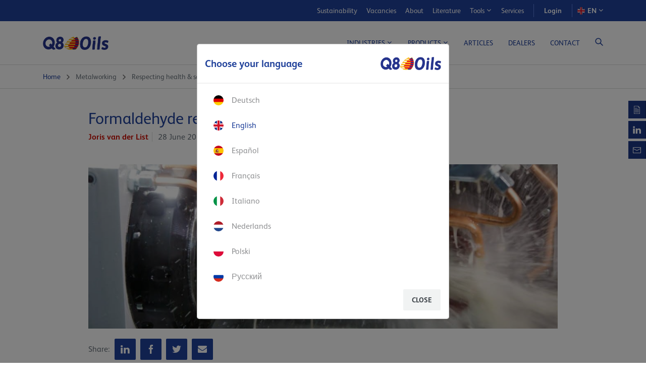

--- FILE ---
content_type: text/html; charset=UTF-8
request_url: https://www.q8oils.com/metalworking/formaldehyde-releases-biocides/
body_size: 46248
content:

 

<!DOCTYPE html>
<html lang="en-US" class="no-js">
<head>
	
	<!-- Google Tag Manager -->
	<script>(function(w,d,s,l,i){w[l]=w[l]||[];w[l].push({'gtm.start':
	new Date().getTime(),event:'gtm.js'});var f=d.getElementsByTagName(s)[0],
	j=d.createElement(s),dl=l!='dataLayer'?'&l='+l:'';j.async=true;j.src=
	'https://www.googletagmanager.com/gtm.js?id='+i+dl;f.parentNode.insertBefore(j,f);
	})(window,document,'script','dataLayer','GTM-N3WSH48');</script>
	<!-- End Google Tag Manager -->
	
	<meta name="facebook-domain-verification" content="o264omciyh9b9wlxg91xxfijwwmvfa" />
	
	<meta charset="UTF-8">
	<meta http-equiv="Content-Type" content="text/html; charset=UTF-8">
<script type="text/javascript">
/* <![CDATA[ */
 var gform;gform||(document.addEventListener("gform_main_scripts_loaded",function(){gform.scriptsLoaded=!0}),window.addEventListener("DOMContentLoaded",function(){gform.domLoaded=!0}),gform={domLoaded:!1,scriptsLoaded:!1,initializeOnLoaded:function(o){gform.domLoaded&&gform.scriptsLoaded?o():!gform.domLoaded&&gform.scriptsLoaded?window.addEventListener("DOMContentLoaded",o):document.addEventListener("gform_main_scripts_loaded",o)},hooks:{action:{},filter:{}},addAction:function(o,n,r,t){gform.addHook("action",o,n,r,t)},addFilter:function(o,n,r,t){gform.addHook("filter",o,n,r,t)},doAction:function(o){gform.doHook("action",o,arguments)},applyFilters:function(o){return gform.doHook("filter",o,arguments)},removeAction:function(o,n){gform.removeHook("action",o,n)},removeFilter:function(o,n,r){gform.removeHook("filter",o,n,r)},addHook:function(o,n,r,t,i){null==gform.hooks[o][n]&&(gform.hooks[o][n]=[]);var e=gform.hooks[o][n];null==i&&(i=n+"_"+e.length),gform.hooks[o][n].push({tag:i,callable:r,priority:t=null==t?10:t})},doHook:function(n,o,r){var t;if(r=Array.prototype.slice.call(r,1),null!=gform.hooks[n][o]&&((o=gform.hooks[n][o]).sort(function(o,n){return o.priority-n.priority}),o.forEach(function(o){"function"!=typeof(t=o.callable)&&(t=window[t]),"action"==n?t.apply(null,r):r[0]=t.apply(null,r)})),"filter"==n)return r[0]},removeHook:function(o,n,t,i){var r;null!=gform.hooks[o][n]&&(r=(r=gform.hooks[o][n]).filter(function(o,n,r){return!!(null!=i&&i!=o.tag||null!=t&&t!=o.priority)}),gform.hooks[o][n]=r)}}); 
/* ]]> */
</script>

	<meta name="viewport" content="width=device-width, initial-scale=1.0">

	<!-- Latest IE rendering engine & Chrome Frame Meta Tags -->
	<!--[if IE]><meta http-equiv='X-UA-Compatible' content='IE=edge,chrome=1'><![endif]-->
	<link rel="icon" href="/favicon.ico" type="image/x-icon" />
    <link rel="shortcut icon" href="/favicon.ico" type="image/x-icon" />
    <link rel="pingback" href="https://www.q8oils.com/xmlrpc.php">
    <link rel="preload" as="font" href="https://www.q8oils.com/wp-content/themes/q8oils/assets/fonts/FSAlbertWeb-Regular.woff2" type="font/woff2" crossorigin="anonymous">
    <link rel="preload" as="font" href="https://www.q8oils.com/wp-content/themes/q8oils/assets/fonts/FSAlbertWeb-Regular.woff" type="font/woff2" crossorigin="anonymous">
    <link rel="preload" as="font" href="https://www.q8oils.com/wp-content/themes/q8oils/assets/fonts/FSAlbertWeb-Bold.woff2" type="font/woff2" crossorigin="anonymous">
    <link rel="preload" as="font" href="https://www.q8oils.com/wp-content/themes/q8oils/assets/fonts/FSAlbertWeb-Bold.woff" type="font/woff2" crossorigin="anonymous">

    <meta name="google-site-verification" content="fLE0hId3YYIJEFxd2UZSYdM7xFo4OImDNkCCSdFV_J0" />
	
<script src=https://mktdplp102cdn.azureedge.net/public/latest/js/form-loader.js?v=1.75.1058.0></script> <div class="d365-mkt-config" style="display:none" data-website-id="4T4J4nkTUeMh9A0k9UVuZ5-NAUGlNGC8Vn46AVMS6XU" data-hostname="572392421e014d1a9e4e37f6b84aea78.svc.dynamics.com"> </div>

    <script>
	window.dataLayer = window.dataLayer || [];
	function gtag() {
		dataLayer.push(arguments);
	}
	gtag("consent", "default", {
		ad_user_data: "denied",
		ad_personalization: "denied",
		ad_storage: "denied",
		analytics_storage: "denied",
		functionality_storage: "denied",
		personalization_storage: "denied",
		security_storage: "granted",
		wait_for_update: 500,
	});
	gtag("set", "ads_data_redaction", true);
	</script>
<script type="text/javascript"
		id="Cookiebot"
		src="https://consent.cookiebot.com/uc.js"
		data-cbid="1ebb8abf-e9d4-41cd-938a-acd15eb7437f"
							async	></script>
<script>(function(html){html.className = html.className.replace(/\bno-js\b/,'js')})(document.documentElement);</script>
<script>!function(e){var n=document.createElement('div');n.innerHTML='<svg/>','http://www.w3.org/2000/svg'===('undefined'!=typeof SVGRect&&n.firstChild&&n.firstChild.namespaceURI)&&(e.className=e.className.replace(/\bno-svg\b/,'svg'))}(document.documentElement);</script><meta name='robots' content='index, follow, max-image-preview:large, max-snippet:-1, max-video-preview:-1' />
<link rel="alternate" hreflang="nl" href="https://www.q8oils.com/nl/metaalbewerking/formaldehyde-biociden/" />
<link rel="alternate" hreflang="en" href="https://www.q8oils.com/metalworking/formaldehyde-releases-biocides/" />
<link rel="alternate" hreflang="de" href="https://www.q8oils.com/de/metallbearbeitung/biocidi-a-rilascio-di-formaldeide/" />
<link rel="alternate" hreflang="it" href="https://www.q8oils.com/it/metalworking-it/biocidi-a-rilascio-di-formaldeide/" />
<link rel="alternate" hreflang="x-default" href="https://www.q8oils.com/metalworking/formaldehyde-releases-biocides/" />

	<!-- This site is optimized with the Yoast SEO plugin v23.5 - https://yoast.com/wordpress/plugins/seo/ -->
	<title>Formaldehyde releases biocides - Q8Oils</title>
	<meta name="description" content="The Biocidal Products Committee (BPC) prepares the opinions of the European Chemical Agency (ECHA) related to several processes under the Biocidal Products Regulation." />
	<link rel="canonical" href="https://www.q8oils.com/metalworking/formaldehyde-releases-biocides/" />
	<meta property="og:locale" content="en_US" />
	<meta property="og:type" content="article" />
	<meta property="og:title" content="Formaldehyde releases biocides - Q8Oils" />
	<meta property="og:description" content="The Biocidal Products Committee (BPC) prepares the opinions of the European Chemical Agency (ECHA) related to several processes under the Biocidal Products Regulation." />
	<meta property="og:url" content="https://www.q8oils.com/metalworking/formaldehyde-releases-biocides/" />
	<meta property="og:site_name" content="Q8Oils" />
	<meta property="article:published_time" content="2018-06-28T08:28:21+00:00" />
	<meta property="article:modified_time" content="2020-08-27T08:39:49+00:00" />
	<meta property="og:image" content="https://www.q8oils.com/wp-content/uploads/2020/08/AdobeStock_81773076-min-1140x760.jpg" />
	<meta property="og:image:width" content="1140" />
	<meta property="og:image:height" content="760" />
	<meta property="og:image:type" content="image/jpeg" />
	<meta name="author" content="Joris van der List" />
	<meta name="twitter:card" content="summary_large_image" />
	<meta name="twitter:label1" content="Written by" />
	<meta name="twitter:data1" content="Joris van der List" />
	<script type="application/ld+json" class="yoast-schema-graph">{"@context":"https://schema.org","@graph":[{"@type":"Article","@id":"https://www.q8oils.com/metalworking/formaldehyde-releases-biocides/#article","isPartOf":{"@id":"https://www.q8oils.com/metalworking/formaldehyde-releases-biocides/"},"author":{"name":"Joris van der List","@id":"https://www.q8oils.com/#/schema/person/284e4181c111eca426fe59d0a812eac3"},"headline":"Formaldehyde releases biocides","datePublished":"2018-06-28T08:28:21+00:00","dateModified":"2020-08-27T08:39:49+00:00","mainEntityOfPage":{"@id":"https://www.q8oils.com/metalworking/formaldehyde-releases-biocides/"},"wordCount":3,"publisher":{"@id":"https://www.q8oils.com/#organization"},"image":{"@id":"https://www.q8oils.com/metalworking/formaldehyde-releases-biocides/#primaryimage"},"thumbnailUrl":"https://www.q8oils.com/wp-content/uploads/2020/08/AdobeStock_81773076-min-1140x760.jpg","articleSection":["Metalworking","Respecting health &amp; safety"],"inLanguage":"en-US"},{"@type":"WebPage","@id":"https://www.q8oils.com/metalworking/formaldehyde-releases-biocides/","url":"https://www.q8oils.com/metalworking/formaldehyde-releases-biocides/","name":"Formaldehyde releases biocides - Q8Oils","isPartOf":{"@id":"https://www.q8oils.com/#website"},"primaryImageOfPage":{"@id":"https://www.q8oils.com/metalworking/formaldehyde-releases-biocides/#primaryimage"},"image":{"@id":"https://www.q8oils.com/metalworking/formaldehyde-releases-biocides/#primaryimage"},"thumbnailUrl":"https://www.q8oils.com/wp-content/uploads/2020/08/AdobeStock_81773076-min-1140x760.jpg","datePublished":"2018-06-28T08:28:21+00:00","dateModified":"2020-08-27T08:39:49+00:00","description":"The Biocidal Products Committee (BPC) prepares the opinions of the European Chemical Agency (ECHA) related to several processes under the Biocidal Products Regulation.","breadcrumb":{"@id":"https://www.q8oils.com/metalworking/formaldehyde-releases-biocides/#breadcrumb"},"inLanguage":"en-US","potentialAction":[{"@type":"ReadAction","target":["https://www.q8oils.com/metalworking/formaldehyde-releases-biocides/"]}]},{"@type":"ImageObject","inLanguage":"en-US","@id":"https://www.q8oils.com/metalworking/formaldehyde-releases-biocides/#primaryimage","url":"https://www.q8oils.com/wp-content/uploads/2020/08/AdobeStock_81773076-min-1140x760.jpg","contentUrl":"https://www.q8oils.com/wp-content/uploads/2020/08/AdobeStock_81773076-min-1140x760.jpg","width":1140,"height":760,"caption":"Formaldehyde biocides"},{"@type":"BreadcrumbList","@id":"https://www.q8oils.com/metalworking/formaldehyde-releases-biocides/#breadcrumb","itemListElement":[{"@type":"ListItem","position":1,"name":"Home","item":"https://www.q8oils.com/"},{"@type":"ListItem","position":2,"name":"Formaldehyde releases biocides"}]},{"@type":"WebSite","@id":"https://www.q8oils.com/#website","url":"https://www.q8oils.com/","name":"Q8Oils","description":"Global, partnership, lubricants, solutions","publisher":{"@id":"https://www.q8oils.com/#organization"},"potentialAction":[{"@type":"SearchAction","target":{"@type":"EntryPoint","urlTemplate":"https://www.q8oils.com/?s={search_term_string}"},"query-input":{"@type":"PropertyValueSpecification","valueRequired":true,"valueName":"search_term_string"}}],"inLanguage":"en-US"},{"@type":"Organization","@id":"https://www.q8oils.com/#organization","name":"Q8Oils","url":"https://www.q8oils.com/","logo":{"@type":"ImageObject","inLanguage":"en-US","@id":"https://www.q8oils.com/#/schema/logo/image/","url":"https://www.q8oils.com/wp-content/uploads/2020/04/q8oils-logo.png","contentUrl":"https://www.q8oils.com/wp-content/uploads/2020/04/q8oils-logo.png","width":475,"height":100,"caption":"Q8Oils"},"image":{"@id":"https://www.q8oils.com/#/schema/logo/image/"},"sameAs":["https://www.linkedin.com/Q8Oils"]},{"@type":"Person","@id":"https://www.q8oils.com/#/schema/person/284e4181c111eca426fe59d0a812eac3","name":"Joris van der List","image":{"@type":"ImageObject","inLanguage":"en-US","@id":"https://www.q8oils.com/#/schema/person/image/","url":"https://www.q8oils.com/wp-content/uploads/2020/07/JorisvanderList-480x480-1-100x100.png","contentUrl":"https://www.q8oils.com/wp-content/uploads/2020/07/JorisvanderList-480x480-1-100x100.png","caption":"Joris van der List"},"description":"After working 8 years in the Q8Research institute in Rotterdam, Joris van der List joined Q8Oils in 2011. Next to being Technology Manager, he is expert in the Energy segment and has a background in mechanical engineering.","url":"https://www.q8oils.com/author/joris_vander_list/"}]}</script>
	<!-- / Yoast SEO plugin. -->


<link rel='dns-prefetch' href='//code.jquery.com' />
<link rel='dns-prefetch' href='//maps.googleapis.com' />
<link rel="alternate" type="application/rss+xml" title="Q8Oils &raquo; Feed" href="https://www.q8oils.com/feed/" />
<link rel="alternate" type="application/rss+xml" title="Q8Oils &raquo; Comments Feed" href="https://www.q8oils.com/comments/feed/" />
<script type="text/javascript">
/* <![CDATA[ */
window._wpemojiSettings = {"baseUrl":"https:\/\/s.w.org\/images\/core\/emoji\/15.0.3\/72x72\/","ext":".png","svgUrl":"https:\/\/s.w.org\/images\/core\/emoji\/15.0.3\/svg\/","svgExt":".svg","source":{"concatemoji":"https:\/\/www.q8oils.com\/wp-includes\/js\/wp-emoji-release.min.js?ver=6.6.4"}};
/*! This file is auto-generated */
!function(i,n){var o,s,e;function c(e){try{var t={supportTests:e,timestamp:(new Date).valueOf()};sessionStorage.setItem(o,JSON.stringify(t))}catch(e){}}function p(e,t,n){e.clearRect(0,0,e.canvas.width,e.canvas.height),e.fillText(t,0,0);var t=new Uint32Array(e.getImageData(0,0,e.canvas.width,e.canvas.height).data),r=(e.clearRect(0,0,e.canvas.width,e.canvas.height),e.fillText(n,0,0),new Uint32Array(e.getImageData(0,0,e.canvas.width,e.canvas.height).data));return t.every(function(e,t){return e===r[t]})}function u(e,t,n){switch(t){case"flag":return n(e,"\ud83c\udff3\ufe0f\u200d\u26a7\ufe0f","\ud83c\udff3\ufe0f\u200b\u26a7\ufe0f")?!1:!n(e,"\ud83c\uddfa\ud83c\uddf3","\ud83c\uddfa\u200b\ud83c\uddf3")&&!n(e,"\ud83c\udff4\udb40\udc67\udb40\udc62\udb40\udc65\udb40\udc6e\udb40\udc67\udb40\udc7f","\ud83c\udff4\u200b\udb40\udc67\u200b\udb40\udc62\u200b\udb40\udc65\u200b\udb40\udc6e\u200b\udb40\udc67\u200b\udb40\udc7f");case"emoji":return!n(e,"\ud83d\udc26\u200d\u2b1b","\ud83d\udc26\u200b\u2b1b")}return!1}function f(e,t,n){var r="undefined"!=typeof WorkerGlobalScope&&self instanceof WorkerGlobalScope?new OffscreenCanvas(300,150):i.createElement("canvas"),a=r.getContext("2d",{willReadFrequently:!0}),o=(a.textBaseline="top",a.font="600 32px Arial",{});return e.forEach(function(e){o[e]=t(a,e,n)}),o}function t(e){var t=i.createElement("script");t.src=e,t.defer=!0,i.head.appendChild(t)}"undefined"!=typeof Promise&&(o="wpEmojiSettingsSupports",s=["flag","emoji"],n.supports={everything:!0,everythingExceptFlag:!0},e=new Promise(function(e){i.addEventListener("DOMContentLoaded",e,{once:!0})}),new Promise(function(t){var n=function(){try{var e=JSON.parse(sessionStorage.getItem(o));if("object"==typeof e&&"number"==typeof e.timestamp&&(new Date).valueOf()<e.timestamp+604800&&"object"==typeof e.supportTests)return e.supportTests}catch(e){}return null}();if(!n){if("undefined"!=typeof Worker&&"undefined"!=typeof OffscreenCanvas&&"undefined"!=typeof URL&&URL.createObjectURL&&"undefined"!=typeof Blob)try{var e="postMessage("+f.toString()+"("+[JSON.stringify(s),u.toString(),p.toString()].join(",")+"));",r=new Blob([e],{type:"text/javascript"}),a=new Worker(URL.createObjectURL(r),{name:"wpTestEmojiSupports"});return void(a.onmessage=function(e){c(n=e.data),a.terminate(),t(n)})}catch(e){}c(n=f(s,u,p))}t(n)}).then(function(e){for(var t in e)n.supports[t]=e[t],n.supports.everything=n.supports.everything&&n.supports[t],"flag"!==t&&(n.supports.everythingExceptFlag=n.supports.everythingExceptFlag&&n.supports[t]);n.supports.everythingExceptFlag=n.supports.everythingExceptFlag&&!n.supports.flag,n.DOMReady=!1,n.readyCallback=function(){n.DOMReady=!0}}).then(function(){return e}).then(function(){var e;n.supports.everything||(n.readyCallback(),(e=n.source||{}).concatemoji?t(e.concatemoji):e.wpemoji&&e.twemoji&&(t(e.twemoji),t(e.wpemoji)))}))}((window,document),window._wpemojiSettings);
/* ]]> */
</script>
<style id='wp-emoji-styles-inline-css' type='text/css'>

	img.wp-smiley, img.emoji {
		display: inline !important;
		border: none !important;
		box-shadow: none !important;
		height: 1em !important;
		width: 1em !important;
		margin: 0 0.07em !important;
		vertical-align: -0.1em !important;
		background: none !important;
		padding: 0 !important;
	}
</style>
<link rel='stylesheet' id='wp-block-library-css' href='https://www.q8oils.com/wp-includes/css/dist/block-library/style.min.css?ver=6.6.4' type='text/css' media='all' />
<style id='classic-theme-styles-inline-css' type='text/css'>
/*! This file is auto-generated */
.wp-block-button__link{color:#fff;background-color:#32373c;border-radius:9999px;box-shadow:none;text-decoration:none;padding:calc(.667em + 2px) calc(1.333em + 2px);font-size:1.125em}.wp-block-file__button{background:#32373c;color:#fff;text-decoration:none}
</style>
<style id='global-styles-inline-css' type='text/css'>
:root{--wp--preset--aspect-ratio--square: 1;--wp--preset--aspect-ratio--4-3: 4/3;--wp--preset--aspect-ratio--3-4: 3/4;--wp--preset--aspect-ratio--3-2: 3/2;--wp--preset--aspect-ratio--2-3: 2/3;--wp--preset--aspect-ratio--16-9: 16/9;--wp--preset--aspect-ratio--9-16: 9/16;--wp--preset--color--black: #000000;--wp--preset--color--cyan-bluish-gray: #abb8c3;--wp--preset--color--white: #ffffff;--wp--preset--color--pale-pink: #f78da7;--wp--preset--color--vivid-red: #cf2e2e;--wp--preset--color--luminous-vivid-orange: #ff6900;--wp--preset--color--luminous-vivid-amber: #fcb900;--wp--preset--color--light-green-cyan: #7bdcb5;--wp--preset--color--vivid-green-cyan: #00d084;--wp--preset--color--pale-cyan-blue: #8ed1fc;--wp--preset--color--vivid-cyan-blue: #0693e3;--wp--preset--color--vivid-purple: #9b51e0;--wp--preset--gradient--vivid-cyan-blue-to-vivid-purple: linear-gradient(135deg,rgba(6,147,227,1) 0%,rgb(155,81,224) 100%);--wp--preset--gradient--light-green-cyan-to-vivid-green-cyan: linear-gradient(135deg,rgb(122,220,180) 0%,rgb(0,208,130) 100%);--wp--preset--gradient--luminous-vivid-amber-to-luminous-vivid-orange: linear-gradient(135deg,rgba(252,185,0,1) 0%,rgba(255,105,0,1) 100%);--wp--preset--gradient--luminous-vivid-orange-to-vivid-red: linear-gradient(135deg,rgba(255,105,0,1) 0%,rgb(207,46,46) 100%);--wp--preset--gradient--very-light-gray-to-cyan-bluish-gray: linear-gradient(135deg,rgb(238,238,238) 0%,rgb(169,184,195) 100%);--wp--preset--gradient--cool-to-warm-spectrum: linear-gradient(135deg,rgb(74,234,220) 0%,rgb(151,120,209) 20%,rgb(207,42,186) 40%,rgb(238,44,130) 60%,rgb(251,105,98) 80%,rgb(254,248,76) 100%);--wp--preset--gradient--blush-light-purple: linear-gradient(135deg,rgb(255,206,236) 0%,rgb(152,150,240) 100%);--wp--preset--gradient--blush-bordeaux: linear-gradient(135deg,rgb(254,205,165) 0%,rgb(254,45,45) 50%,rgb(107,0,62) 100%);--wp--preset--gradient--luminous-dusk: linear-gradient(135deg,rgb(255,203,112) 0%,rgb(199,81,192) 50%,rgb(65,88,208) 100%);--wp--preset--gradient--pale-ocean: linear-gradient(135deg,rgb(255,245,203) 0%,rgb(182,227,212) 50%,rgb(51,167,181) 100%);--wp--preset--gradient--electric-grass: linear-gradient(135deg,rgb(202,248,128) 0%,rgb(113,206,126) 100%);--wp--preset--gradient--midnight: linear-gradient(135deg,rgb(2,3,129) 0%,rgb(40,116,252) 100%);--wp--preset--font-size--small: 13px;--wp--preset--font-size--medium: 20px;--wp--preset--font-size--large: 36px;--wp--preset--font-size--x-large: 42px;--wp--preset--font-family--inter: "Inter", sans-serif;--wp--preset--font-family--cardo: Cardo;--wp--preset--spacing--20: 0.44rem;--wp--preset--spacing--30: 0.67rem;--wp--preset--spacing--40: 1rem;--wp--preset--spacing--50: 1.5rem;--wp--preset--spacing--60: 2.25rem;--wp--preset--spacing--70: 3.38rem;--wp--preset--spacing--80: 5.06rem;--wp--preset--shadow--natural: 6px 6px 9px rgba(0, 0, 0, 0.2);--wp--preset--shadow--deep: 12px 12px 50px rgba(0, 0, 0, 0.4);--wp--preset--shadow--sharp: 6px 6px 0px rgba(0, 0, 0, 0.2);--wp--preset--shadow--outlined: 6px 6px 0px -3px rgba(255, 255, 255, 1), 6px 6px rgba(0, 0, 0, 1);--wp--preset--shadow--crisp: 6px 6px 0px rgba(0, 0, 0, 1);}:where(.is-layout-flex){gap: 0.5em;}:where(.is-layout-grid){gap: 0.5em;}body .is-layout-flex{display: flex;}.is-layout-flex{flex-wrap: wrap;align-items: center;}.is-layout-flex > :is(*, div){margin: 0;}body .is-layout-grid{display: grid;}.is-layout-grid > :is(*, div){margin: 0;}:where(.wp-block-columns.is-layout-flex){gap: 2em;}:where(.wp-block-columns.is-layout-grid){gap: 2em;}:where(.wp-block-post-template.is-layout-flex){gap: 1.25em;}:where(.wp-block-post-template.is-layout-grid){gap: 1.25em;}.has-black-color{color: var(--wp--preset--color--black) !important;}.has-cyan-bluish-gray-color{color: var(--wp--preset--color--cyan-bluish-gray) !important;}.has-white-color{color: var(--wp--preset--color--white) !important;}.has-pale-pink-color{color: var(--wp--preset--color--pale-pink) !important;}.has-vivid-red-color{color: var(--wp--preset--color--vivid-red) !important;}.has-luminous-vivid-orange-color{color: var(--wp--preset--color--luminous-vivid-orange) !important;}.has-luminous-vivid-amber-color{color: var(--wp--preset--color--luminous-vivid-amber) !important;}.has-light-green-cyan-color{color: var(--wp--preset--color--light-green-cyan) !important;}.has-vivid-green-cyan-color{color: var(--wp--preset--color--vivid-green-cyan) !important;}.has-pale-cyan-blue-color{color: var(--wp--preset--color--pale-cyan-blue) !important;}.has-vivid-cyan-blue-color{color: var(--wp--preset--color--vivid-cyan-blue) !important;}.has-vivid-purple-color{color: var(--wp--preset--color--vivid-purple) !important;}.has-black-background-color{background-color: var(--wp--preset--color--black) !important;}.has-cyan-bluish-gray-background-color{background-color: var(--wp--preset--color--cyan-bluish-gray) !important;}.has-white-background-color{background-color: var(--wp--preset--color--white) !important;}.has-pale-pink-background-color{background-color: var(--wp--preset--color--pale-pink) !important;}.has-vivid-red-background-color{background-color: var(--wp--preset--color--vivid-red) !important;}.has-luminous-vivid-orange-background-color{background-color: var(--wp--preset--color--luminous-vivid-orange) !important;}.has-luminous-vivid-amber-background-color{background-color: var(--wp--preset--color--luminous-vivid-amber) !important;}.has-light-green-cyan-background-color{background-color: var(--wp--preset--color--light-green-cyan) !important;}.has-vivid-green-cyan-background-color{background-color: var(--wp--preset--color--vivid-green-cyan) !important;}.has-pale-cyan-blue-background-color{background-color: var(--wp--preset--color--pale-cyan-blue) !important;}.has-vivid-cyan-blue-background-color{background-color: var(--wp--preset--color--vivid-cyan-blue) !important;}.has-vivid-purple-background-color{background-color: var(--wp--preset--color--vivid-purple) !important;}.has-black-border-color{border-color: var(--wp--preset--color--black) !important;}.has-cyan-bluish-gray-border-color{border-color: var(--wp--preset--color--cyan-bluish-gray) !important;}.has-white-border-color{border-color: var(--wp--preset--color--white) !important;}.has-pale-pink-border-color{border-color: var(--wp--preset--color--pale-pink) !important;}.has-vivid-red-border-color{border-color: var(--wp--preset--color--vivid-red) !important;}.has-luminous-vivid-orange-border-color{border-color: var(--wp--preset--color--luminous-vivid-orange) !important;}.has-luminous-vivid-amber-border-color{border-color: var(--wp--preset--color--luminous-vivid-amber) !important;}.has-light-green-cyan-border-color{border-color: var(--wp--preset--color--light-green-cyan) !important;}.has-vivid-green-cyan-border-color{border-color: var(--wp--preset--color--vivid-green-cyan) !important;}.has-pale-cyan-blue-border-color{border-color: var(--wp--preset--color--pale-cyan-blue) !important;}.has-vivid-cyan-blue-border-color{border-color: var(--wp--preset--color--vivid-cyan-blue) !important;}.has-vivid-purple-border-color{border-color: var(--wp--preset--color--vivid-purple) !important;}.has-vivid-cyan-blue-to-vivid-purple-gradient-background{background: var(--wp--preset--gradient--vivid-cyan-blue-to-vivid-purple) !important;}.has-light-green-cyan-to-vivid-green-cyan-gradient-background{background: var(--wp--preset--gradient--light-green-cyan-to-vivid-green-cyan) !important;}.has-luminous-vivid-amber-to-luminous-vivid-orange-gradient-background{background: var(--wp--preset--gradient--luminous-vivid-amber-to-luminous-vivid-orange) !important;}.has-luminous-vivid-orange-to-vivid-red-gradient-background{background: var(--wp--preset--gradient--luminous-vivid-orange-to-vivid-red) !important;}.has-very-light-gray-to-cyan-bluish-gray-gradient-background{background: var(--wp--preset--gradient--very-light-gray-to-cyan-bluish-gray) !important;}.has-cool-to-warm-spectrum-gradient-background{background: var(--wp--preset--gradient--cool-to-warm-spectrum) !important;}.has-blush-light-purple-gradient-background{background: var(--wp--preset--gradient--blush-light-purple) !important;}.has-blush-bordeaux-gradient-background{background: var(--wp--preset--gradient--blush-bordeaux) !important;}.has-luminous-dusk-gradient-background{background: var(--wp--preset--gradient--luminous-dusk) !important;}.has-pale-ocean-gradient-background{background: var(--wp--preset--gradient--pale-ocean) !important;}.has-electric-grass-gradient-background{background: var(--wp--preset--gradient--electric-grass) !important;}.has-midnight-gradient-background{background: var(--wp--preset--gradient--midnight) !important;}.has-small-font-size{font-size: var(--wp--preset--font-size--small) !important;}.has-medium-font-size{font-size: var(--wp--preset--font-size--medium) !important;}.has-large-font-size{font-size: var(--wp--preset--font-size--large) !important;}.has-x-large-font-size{font-size: var(--wp--preset--font-size--x-large) !important;}
:where(.wp-block-post-template.is-layout-flex){gap: 1.25em;}:where(.wp-block-post-template.is-layout-grid){gap: 1.25em;}
:where(.wp-block-columns.is-layout-flex){gap: 2em;}:where(.wp-block-columns.is-layout-grid){gap: 2em;}
:root :where(.wp-block-pullquote){font-size: 1.5em;line-height: 1.6;}
</style>
<style id='woocommerce-inline-inline-css' type='text/css'>
.woocommerce form .form-row .required { visibility: visible; }
</style>
<link rel='stylesheet' id='wpsl-styles-css' href='https://www.q8oils.com/wp-content/plugins/wp-store-locator/css/styles.min.css?ver=2.2.241' type='text/css' media='all' />
<link rel='stylesheet' id='ppress-frontend-css' href='https://www.q8oils.com/wp-content/plugins/wp-user-avatar/assets/css/frontend.min.css?ver=4.15.14' type='text/css' media='all' />
<link rel='stylesheet' id='ppress-flatpickr-css' href='https://www.q8oils.com/wp-content/plugins/wp-user-avatar/assets/flatpickr/flatpickr.min.css?ver=4.15.14' type='text/css' media='all' />
<link rel='stylesheet' id='ppress-select2-css' href='https://www.q8oils.com/wp-content/plugins/wp-user-avatar/assets/select2/select2.min.css?ver=6.6.4' type='text/css' media='all' />
<link rel='stylesheet' id='q8-cp-style-1-css' href='https://www.q8oils.com/wp-content/plugins/q8-competitor-products/public/css/cp.css?ver=6.6.4' type='text/css' media='all' />
<link rel='stylesheet' id='q8-cbc-style-1-css' href='https://www.q8oils.com/wp-content/plugins/q8-cost-benefit-calculator/public/css/cbc.css?ver=6.6.4' type='text/css' media='all' />
<link rel='stylesheet' id='wpml-legacy-horizontal-list-0-css' href='https://www.q8oils.com/wp-content/plugins/sitepress-multilingual-cms/templates/language-switchers/legacy-list-horizontal/style.min.css?ver=1' type='text/css' media='all' />
<link rel='stylesheet' id='theme-style-css' href='https://www.q8oils.com/wp-content/themes/q8oils/assets/css/theme.min.css?ver=1.0.1.1713972100' type='text/css' media='all' />
<link rel='stylesheet' id='q8_custom_css-css' href='https://www.q8oils.com/wp-content/themes/q8oils/assets/css/custom.css?ver=6.6.4' type='text/css' media='all' />
<link rel='stylesheet' id='font-awesome-css' href='https://www.q8oils.com/wp-content/plugins/elementor/assets/lib/font-awesome/css/font-awesome.min.css?ver=4.7.0' type='text/css' media='all' />
<link rel='stylesheet' id='fsalbert_fonts_css-css' href='https://www.q8oils.com/wp-content/themes/q8oils/assets/fonts/stylesheet.css?ver=867427' type='text/css' media='all' />
<link rel='stylesheet' id='elementor-frontend-css' href='https://www.q8oils.com/wp-content/plugins/elementor/assets/css/frontend.min.css?ver=3.24.4' type='text/css' media='all' />
<link rel='stylesheet' id='widget-heading-css' href='https://www.q8oils.com/wp-content/plugins/elementor/assets/css/widget-heading.min.css?ver=3.24.4' type='text/css' media='all' />
<link rel='stylesheet' id='widget-text-editor-css' href='https://www.q8oils.com/wp-content/plugins/elementor/assets/css/widget-text-editor.min.css?ver=3.24.4' type='text/css' media='all' />
<link rel='stylesheet' id='elementor-icons-css' href='https://www.q8oils.com/wp-content/plugins/elementor/assets/lib/eicons/css/elementor-icons.min.css?ver=5.31.0' type='text/css' media='all' />
<link rel='stylesheet' id='swiper-css' href='https://www.q8oils.com/wp-content/plugins/elementor/assets/lib/swiper/v8/css/swiper.min.css?ver=8.4.5' type='text/css' media='all' />
<link rel='stylesheet' id='e-swiper-css' href='https://www.q8oils.com/wp-content/plugins/elementor/assets/css/conditionals/e-swiper.min.css?ver=3.24.4' type='text/css' media='all' />
<link rel='stylesheet' id='elementor-post-644999-css' href='https://www.q8oils.com/wp-content/uploads/elementor/css/post-644999.css?ver=1764856454' type='text/css' media='all' />
<link rel='stylesheet' id='elementor-pro-css' href='https://www.q8oils.com/wp-content/plugins/elementor-pro/assets/css/frontend.min.css?ver=3.24.2' type='text/css' media='all' />
<link rel='stylesheet' id='elementor-global-css' href='https://www.q8oils.com/wp-content/uploads/elementor/css/global.css?ver=1764856454' type='text/css' media='all' />
<link rel='stylesheet' id='elementor-post-686214-css' href='https://www.q8oils.com/wp-content/uploads/elementor/css/post-686214.css?ver=1764856454' type='text/css' media='all' />
<link rel='stylesheet' id='elementor-post-686210-css' href='https://www.q8oils.com/wp-content/uploads/elementor/css/post-686210.css?ver=1764856454' type='text/css' media='all' />
<link rel='stylesheet' id='elementor-post-686206-css' href='https://www.q8oils.com/wp-content/uploads/elementor/css/post-686206.css?ver=1764856454' type='text/css' media='all' />
<link rel='stylesheet' id='google-fonts-1-css' href='https://fonts.googleapis.com/css?family=Roboto%3A100%2C100italic%2C200%2C200italic%2C300%2C300italic%2C400%2C400italic%2C500%2C500italic%2C600%2C600italic%2C700%2C700italic%2C800%2C800italic%2C900%2C900italic%7CRoboto+Slab%3A100%2C100italic%2C200%2C200italic%2C300%2C300italic%2C400%2C400italic%2C500%2C500italic%2C600%2C600italic%2C700%2C700italic%2C800%2C800italic%2C900%2C900italic%7CNoto+Sans%3A100%2C100italic%2C200%2C200italic%2C300%2C300italic%2C400%2C400italic%2C500%2C500italic%2C600%2C600italic%2C700%2C700italic%2C800%2C800italic%2C900%2C900italic&#038;display=auto&#038;ver=6.6.4' type='text/css' media='all' />
<link rel="preconnect" href="https://fonts.gstatic.com/" crossorigin><script type="text/javascript" id="wpml-cookie-js-extra">
/* <![CDATA[ */
var wpml_cookies = {"wp-wpml_current_language":{"value":"en","expires":1,"path":"\/"}};
var wpml_cookies = {"wp-wpml_current_language":{"value":"en","expires":1,"path":"\/"}};
/* ]]> */
</script>
<script type="text/javascript" src="https://www.q8oils.com/wp-content/plugins/sitepress-multilingual-cms/res/js/cookies/language-cookie.js?ver=4.6.13" id="wpml-cookie-js" defer="defer" data-wp-strategy="defer"></script>
<script type="text/javascript" src="https://www.q8oils.com/wp-includes/js/jquery/jquery.min.js?ver=3.7.1" id="jquery-core-js"></script>
<script type="text/javascript" src="https://www.q8oils.com/wp-includes/js/jquery/jquery-migrate.min.js?ver=3.4.1" id="jquery-migrate-js"></script>
<script type="text/javascript" src="https://www.q8oils.com/wp-content/plugins/woocommerce/assets/js/jquery-blockui/jquery.blockUI.min.js?ver=2.7.0-wc.9.3.5" id="jquery-blockui-js" defer="defer" data-wp-strategy="defer"></script>
<script type="text/javascript" id="wc-add-to-cart-js-extra">
/* <![CDATA[ */
var wc_add_to_cart_params = {"ajax_url":"\/wp-admin\/admin-ajax.php","wc_ajax_url":"\/?wc-ajax=%%endpoint%%","i18n_view_cart":"View cart","cart_url":"https:\/\/www.q8oils.com","is_cart":"","cart_redirect_after_add":"no"};
/* ]]> */
</script>
<script type="text/javascript" src="https://www.q8oils.com/wp-content/plugins/woocommerce/assets/js/frontend/add-to-cart.min.js?ver=9.3.5" id="wc-add-to-cart-js" defer="defer" data-wp-strategy="defer"></script>
<script type="text/javascript" src="https://www.q8oils.com/wp-content/plugins/woocommerce/assets/js/js-cookie/js.cookie.min.js?ver=2.1.4-wc.9.3.5" id="js-cookie-js" defer="defer" data-wp-strategy="defer"></script>
<script type="text/javascript" id="woocommerce-js-extra">
/* <![CDATA[ */
var woocommerce_params = {"ajax_url":"\/wp-admin\/admin-ajax.php","wc_ajax_url":"\/?wc-ajax=%%endpoint%%"};
/* ]]> */
</script>
<script type="text/javascript" src="https://www.q8oils.com/wp-content/plugins/woocommerce/assets/js/frontend/woocommerce.min.js?ver=9.3.5" id="woocommerce-js" defer="defer" data-wp-strategy="defer"></script>
<script type="text/javascript" src="https://www.q8oils.com/wp-content/plugins/wp-user-avatar/assets/flatpickr/flatpickr.min.js?ver=4.15.14" id="ppress-flatpickr-js"></script>
<script type="text/javascript" src="https://www.q8oils.com/wp-content/plugins/wp-user-avatar/assets/select2/select2.min.js?ver=4.15.14" id="ppress-select2-js"></script>
<script type="text/javascript" id="q8-cp-script-component-1-js-extra">
/* <![CDATA[ */
var q8_cp = {"admin_ajax":"https:\/\/www.q8oils.com\/wp-admin\/admin-ajax.php","current_language":"en","host":"https:\/\/www.q8oils.com","translator":{"product":{"recommendedProduct":"Recommended product","similarProduct":"Similar product","productSheet":"Product sheet","ourProposal":"Our proposal"}},"component":{"RPHandler":null,"PPHandler":null}};
/* ]]> */
</script>
<script type="text/javascript" src="https://www.q8oils.com/wp-content/plugins/q8-competitor-products/public/js/components/recommendedProductHandler.js?ver=6.6.4" id="q8-cp-script-component-1-js"></script>
<script type="text/javascript" src="https://www.q8oils.com/wp-content/plugins/q8-competitor-products/public/js/components/proposalProductHandler.js?ver=6.6.4" id="q8-cp-script-component-2-js"></script>
<script type="text/javascript" src="https://www.q8oils.com/wp-content/plugins/q8-competitor-products/public/js/main.js?ver=6.6.4" id="q8-cp-script-main-js"></script>
<script type="text/javascript" src="https://www.q8oils.com/wp-content/plugins/q8-cost-benefit-calculator/public/js/lib/chart.min.js?ver=6.6.4" id="q8-cbc-script-1-js"></script>
<script type="text/javascript" id="q8-cbc-script-2-js-extra">
/* <![CDATA[ */
var q8_global = {"admin_ajax":"https:\/\/www.q8oils.com\/wp-admin\/admin-ajax.php","selected_currency":null,"translator":{"chart":null}};
/* ]]> */
</script>
<script type="text/javascript" src="https://www.q8oils.com/wp-content/plugins/q8-cost-benefit-calculator/public/js/components/chartHandler.js?ver=6.6.4" id="q8-cbc-script-2-js"></script>
<script type="text/javascript" src="https://www.q8oils.com/wp-content/plugins/q8-cost-benefit-calculator/public/js/components/calculationHandler.js?ver=6.6.4" id="q8-cbc-script-3-js"></script>
<script type="text/javascript" src="https://www.q8oils.com/wp-content/plugins/q8-cost-benefit-calculator/public/js/components/tableHandler.js?ver=6.6.4" id="q8-cbc-script-4-js"></script>
<script type="text/javascript" src="https://www.q8oils.com/wp-content/plugins/q8-cost-benefit-calculator/public/js/main.js?ver=6.6.4" id="q8-cbc-script-5-js"></script>
<script type="text/javascript" id="theme-script-js-extra">
/* <![CDATA[ */
var ajax_object = {"ajax_url":"https:\/\/www.q8oils.com\/wp-admin\/admin-ajax.php"};
/* ]]> */
</script>
<script type="text/javascript" src="https://www.q8oils.com/wp-content/themes/q8oils/assets/js/theme.js?ver=1.0.1.1673893312" id="theme-script-js"></script>
<script type="text/javascript" src="https://www.q8oils.com/wp-content/themes/q8oils/assets/js/q8_calculators.js?ver=959848" id="q8_calculators_js-js"></script>
<script type="text/javascript" src="https://www.q8oils.com/wp-content/themes/q8oils/assets/js/jquery.matchHeight.js?ver=6.6.4" id="jquery_matchHeight_js-js"></script>
<link rel="https://api.w.org/" href="https://www.q8oils.com/wp-json/" /><link rel="alternate" title="JSON" type="application/json" href="https://www.q8oils.com/wp-json/wp/v2/posts/614949" /><link rel="EditURI" type="application/rsd+xml" title="RSD" href="https://www.q8oils.com/xmlrpc.php?rsd" />
<meta name="generator" content="WordPress 6.6.4" />
<meta name="generator" content="WooCommerce 9.3.5" />
<link rel='shortlink' href='https://www.q8oils.com/?p=614949' />
<link rel="alternate" title="oEmbed (JSON)" type="application/json+oembed" href="https://www.q8oils.com/wp-json/oembed/1.0/embed?url=https%3A%2F%2Fwww.q8oils.com%2Fmetalworking%2Fformaldehyde-releases-biocides%2F" />
<link rel="alternate" title="oEmbed (XML)" type="text/xml+oembed" href="https://www.q8oils.com/wp-json/oembed/1.0/embed?url=https%3A%2F%2Fwww.q8oils.com%2Fmetalworking%2Fformaldehyde-releases-biocides%2F&#038;format=xml" />
<meta name="generator" content="WPML ver:4.6.13 stt:37,1,4,3,27,40,45,2;" />
<!-- start Simple Custom CSS and JS -->
<style type="text/css">
/* Add your CSS code here.

For example:
.example {
    color: red;
}

For brushing up on your CSS knowledge, check out http://www.w3schools.com/css/css_syntax.asp

End of comment */ 

@media only screen and (min-width:641px){.gform_wrapper .top_label li.gfield.gf_inline{vertical-align:top;width:auto!important;margin:0;padding-right:16px;float:none!important;display:-moz-inline-stack;display:inline-block}.gform_wrapper .top_label li.gfield.gf_inline input[type=email].large,.gform_wrapper .top_label li.gfield.gf_inline input[type=email].medium,.gform_wrapper .top_label li.gfield.gf_inline input[type=email].small,.gform_wrapper .top_label li.gfield.gf_inline input[type=number].large,.gform_wrapper .top_label li.gfield.gf_inline input[type=number].medium,.gform_wrapper .top_label li.gfield.gf_inline input[type=number].small,.gform_wrapper .top_label li.gfield.gf_inline input[type=password].large,.gform_wrapper .top_label li.gfield.gf_inline input[type=password].medium,.gform_wrapper .top_label li.gfield.gf_inline input[type=password].small,.gform_wrapper .top_label li.gfield.gf_inline input[type=tel].large,.gform_wrapper .top_label li.gfield.gf_inline input[type=tel].medium,.gform_wrapper .top_label li.gfield.gf_inline input[type=tel].small,.gform_wrapper .top_label li.gfield.gf_inline input[type=text].large,.gform_wrapper .top_label li.gfield.gf_inline input[type=text].medium,.gform_wrapper .top_label li.gfield.gf_inline input[type=text].small,.gform_wrapper .top_label li.gfield.gf_inline input[type=url].large,.gform_wrapper .top_label li.gfield.gf_inline input[type=url].medium,.gform_wrapper .top_label li.gfield.gf_inline input[type=url].small{width:100%}.gform_wrapper .top_label li.gfield.gf_inline input[type=text].datepicker.medium{width:96px!important}.gform_wrapper .top_label li.gfield.gf_inline select{width:100%}.gform_wrapper .top_label li.gfield.gf_inline textarea{width:100%}.gform_wrapper .top_label li.gfield.gf_inline div.gfield_time_hour input[type=text],.gform_wrapper .top_label li.gfield.gf_inline div.gfield_time_minute input[type=text]{width:70%!important}.gform_wrapper .top_label li.gfield.gf_inline div.gfield_date_day,.gform_wrapper .top_label li.gfield.gf_inline div.gfield_date_month,.gform_wrapper .top_label li.gfield.gf_inline div.gfield_date_year,.gform_wrapper .top_label li.gfield.gf_inline div.gfield_time_hour,.gform_wrapper .top_label li.gfield.gf_inline div.gfield_time_minute{width:50px}.gform_wrapper .top_label li.gfield.gf_inline div.gfield_time_ampm{width:auto}.gform_wrapper li.gf_inline div.ginput_container{white-space:nowrap!important}.gform_wrapper li.gf_inline div.ginput_container.ginput_container_date label{display:block!important}.gform_wrapper li.gfield.gfield_error.gf_inline{margin-right:16px;padding-right:0}.gform_wrapper .top_label li.gfield.gf_left_half,.gform_wrapper .top_label li.gfield.gf_right_half{display:-moz-inline-stack;display:inline-block;vertical-align:top;width:50%;padding-right:16px;float:none}.gform_wrapper .top_label li.gfield.gf_left_half .ginput_container:not(.gfield_time_hour):not(.gfield_time_minute):not(.gfield_time_ampm):not(.ginput_container_date):not(.ginput_quantity):not(.datepicker):not(.gfield_signature_container),.gform_wrapper .top_label li.gfield.gf_right_half .ginput_container:not(.gfield_time_hour):not(.gfield_time_minute):not(.gfield_time_ampm):not(.ginput_container_date):not(.ginput_quantity):not(.datepicker):not(.gfield_signature_container){width:100%!important;margin:8px 0 0 0;padding-left:0;padding-right:0}.gform_wrapper .top_label li.gfield.gf_left_half:before{content:"";display:block;clear:both}.gform_wrapper .top_label li.gfield.gf_right_half:after{content:"";display:table;clear:both}.gform_wrapper.gform_validation_error .top_label li.gfield.gfield_error.gf_left_half,.gform_wrapper.gform_validation_error .top_label li.gfield.gfield_error.gf_right_half{max-width:calc(50% - 16px);padding-right:0}.gform_wrapper .top_label li.gfield.gfield_error.gf_left_half{margin-right:16px}.gform_wrapper .top_label li.gfield.gf_left_half div:not(.ginput_container_date) input.large,.gform_wrapper .top_label li.gfield.gf_left_half div:not(.ginput_container_date) input.medium,.gform_wrapper .top_label li.gfield.gf_left_half div:not(.ginput_container_date) select.large,.gform_wrapper .top_label li.gfield.gf_left_half div:not(.ginput_container_date) select.medium,.gform_wrapper .top_label li.gfield.gf_right_half div:not(.ginput_container_date) input.large,.gform_wrapper .top_label li.gfield.gf_right_half div:not(.ginput_container_date) input.medium,.gform_wrapper .top_label li.gfield.gf_right_half div:not(.ginput_container_date) select.large,.gform_wrapper .top_label li.gfield.gf_right_half div:not(.ginput_container_date) select.medium{width:100%}.gform_wrapper .top_label li.gfield.gf_left_half textarea,.gform_wrapper .top_label li.gfield.gf_right_half textarea{width:98%}.gform_wrapper .top_label li.gfield.gf_left_half input.small,.gform_wrapper .top_label li.gfield.gf_right_half input.small{width:35%}.gform_wrapper .top_label li.gfield.gf_left_half+li.gsection,.gform_wrapper .top_label li.gfield.gf_right_half+li.gsection{padding:16px 0 8px 0}.gform_wrapper .top_label li.gfield.gf_left_half+li.gfield.gsection.gf_left_half,.gform_wrapper .top_label li.gfield.gf_left_half+li.gfield.gsection.gf_right_half,.gform_wrapper .top_label li.gfield.gf_right_half+li.gfield.gsection.gf_left_half,.gform_wrapper .top_label li.gfield.gf_right_half+li.gfield.gsection.gf_right_half,.gform_wrapper .top_label li.gfield.gsection.gf_left_half+li.gfield.gsection.gf_left_half,.gform_wrapper .top_label li.gfield.gsection.gf_right_half+li.gfield.gsection.gf_left_half,.gform_wrapper .top_label li.gfield.gsection.gf_right_half+li.gfield.gsection.gf_right_half{padding:16px 0 8px 0}.gform_wrapper .top_label li.gfield.gsection.gf_left_half+li.gfield.gsection.gf_right_half{padding:0 0 8px 0}.gform_wrapper .top_label li.gfield.gsection.gf_left_half+li.gfield.gsection.gf_right_half+li.gfield.gsection.gf_left_half+li.gfield.gsection.gf_right_half{padding:16px 0 8px 0}.gform_wrapper .top_label li.gfield.gf_left_half+.gform_footer,.gform_wrapper .top_label li.gfield.gf_left_half+li.gfield,.gform_wrapper .top_label li.gfield.gf_right_half+.gform_footer,.gform_wrapper .top_label li.gfield.gf_right_half+li.gfield{clear:both}.gform_wrapper .top_label li.gfield.gf_left_third,.gform_wrapper .top_label li.gfield.gf_middle_third,.gform_wrapper .top_label li.gfield.gf_right_third{display:-moz-inline-stack;display:inline-block;vertical-align:top;float:none}.gform_wrapper .top_label li.gfield.gf_left_third:not(.gfield_time_hour):not(.gfield_time_minute):not(.gfield_time_ampm),.gform_wrapper .top_label li.gfield.gf_middle_third:not(.gfield_time_hour):not(.gfield_time_minute):not(.gfield_time_ampm){width:33.3%}.gform_wrapper .top_label li.gfield.gf_right_third:not(.gfield_time_hour):not(.gfield_time_minute):not(.gfield_time_ampm){width:33.4%}.gform_wrapper .top_label li.gfield.gf_left_third,.gform_wrapper .top_label li.gfield.gf_middle_third,.gform_wrapper .top_label li.gfield.gf_right_third{margin-bottom:8px}.gform_wrapper .top_label li.gfield.gf_left_third div:not(.ginput_container_date) input.large,.gform_wrapper .top_label li.gfield.gf_left_third div:not(.ginput_container_date) input.medium,.gform_wrapper .top_label li.gfield.gf_left_third div:not(.ginput_container_date) select.large,.gform_wrapper .top_label li.gfield.gf_left_third div:not(.ginput_container_date) select.medium,.gform_wrapper .top_label li.gfield.gf_middle_third div:not(.ginput_container_date) input.large,.gform_wrapper .top_label li.gfield.gf_middle_third div:not(.ginput_container_date) input.medium,.gform_wrapper .top_label li.gfield.gf_middle_third div:not(.ginput_container_date) select.large,.gform_wrapper .top_label li.gfield.gf_middle_third div:not(.ginput_container_date) select.medium,.gform_wrapper .top_label li.gfield.gf_right_third div:not(.ginput_container_date) input.large,.gform_wrapper .top_label li.gfield.gf_right_third div:not(.ginput_container_date) input.medium,.gform_wrapper .top_label li.gfield.gf_right_third div:not(.ginput_container_date) select.large,.gform_wrapper .top_label li.gfield.gf_right_third div:not(.ginput_container_date) select.medium{width:100%}.gform_wrapper .top_label li.gfield.gf_left_third div:not(.ginput_container_date) input:not([type=radio]):not([type=checkbox]):not(.ginput_quantity),.gform_wrapper .top_label li.gfield.gf_left_third div:not(.ginput_container_date) select,.gform_wrapper .top_label li.gfield.gf_middle_third div:not(.ginput_container_date) input:not([type=radio]):not([type=checkbox]):not(.ginput_quantity),.gform_wrapper .top_label li.gfield.gf_middle_third div:not(.ginput_container_date) select,.gform_wrapper .top_label li.gfield.gf_right_third div:not(.ginput_container_date) input:not([type=radio]):not([type=checkbox]):not(.ginput_quantity),.gform_wrapper .top_label li.gfield.gf_right_third div:not(.ginput_container_date) select{width:100%!important}.gform_wrapper .top_label li.gfield.gfield_error.gf_left_third,.gform_wrapper .top_label li.gfield.gfield_error.gf_middle_third{width:calc(33.3% - 24px)!important;margin-right:16px}.gform_wrapper .top_label li.gfield.gfield_error.gf_right_third{width:33.4%}.gform_wrapper .top_label li.gfield.gf_right_third:after{content:"";display:table;clear:both}.gform_wrapper .top_label li.gfield.gf_left_third+li.gsection,.gform_wrapper .top_label li.gfield.gf_right_third+li.gsection{padding:16px 0 8px 0}.gform_wrapper .top_label li.gfield.gf_left_third+.gform_footer,.gform_wrapper .top_label li.gfield.gf_left_third+li.gfield,.gform_wrapper .top_label li.gfield.gf_middle_third+.gform_footer,.gform_wrapper .top_label li.gfield.gf_middle_third+li.gfield,.gform_wrapper .top_label li.gfield.gf_right_third+.gform_footer,.gform_wrapper .top_label li.gfield.gf_right_third+li.gfield{clear:both}.gform_wrapper .top_label li.gfield.gf_first_quarter:not(.gfield_time_hour):not(.gfield_time_minute):not(.gfield_time_ampm),.gform_wrapper .top_label li.gfield.gf_fourth_quarter:not(.gfield_time_hour):not(.gfield_time_minute):not(.gfield_time_ampm),.gform_wrapper .top_label li.gfield.gf_second_quarter:not(.gfield_time_hour):not(.gfield_time_minute):not(.gfield_time_ampm),.gform_wrapper .top_label li.gfield.gf_third_quarter:not(.gfield_time_hour):not(.gfield_time_minute):not(.gfield_time_ampm){width:25%;display:-moz-inline-stack;display:inline-block;vertical-align:top;float:none}.gform_wrapper .top_label li.gfield.gf_first_quarter,.gform_wrapper .top_label li.gfield.gf_fourth_quarter,.gform_wrapper .top_label li.gfield.gf_second_quarter,.gform_wrapper .top_label li.gfield.gf_third_quarter{margin-bottom:8px}.gform_wrapper .top_label li.gfield.gf_first_quarter div:not(.ginput_container_date) input:not([type=radio]):not([type=checkbox]),.gform_wrapper .top_label li.gfield.gf_first_quarter div:not(.ginput_container_date) select,.gform_wrapper .top_label li.gfield.gf_fourth_quarter div:not(.ginput_container_date) input:not([type=radio]):not([type=checkbox]),.gform_wrapper .top_label li.gfield.gf_fourth_quarter div:not(.ginput_container_date) select,.gform_wrapper .top_label li.gfield.gf_second_quarter div:not(.ginput_container_date) input:not([type=radio]):not([type=checkbox]),.gform_wrapper .top_label li.gfield.gf_second_quarter div:not(.ginput_container_date) select,.gform_wrapper .top_label li.gfield.gf_third_quarter div:not(.ginput_container_date) input:not([type=radio]):not([type=checkbox]),.gform_wrapper .top_label li.gfield.gf_third_quarter div:not(.ginput_container_date) select{width:100%!important}.gform_wrapper .top_label li.gfield.gfield_error.gf_first_quarter,.gform_wrapper .top_label li.gfield.gfield_error.gf_fourth_quarter,.gform_wrapper .top_label li.gfield.gfield_error.gf_second_quarter,.gform_wrapper .top_label li.gfield.gfield_error.gf_third_quarter{width:24.5%}.gform_wrapper .top_label li.gfield.gf_fourth_quarter:after{content:"";display:table;clear:both}.gform_wrapper .top_label li.gfield.gf_first_quarter input.large,.gform_wrapper .top_label li.gfield.gf_first_quarter input.medium,.gform_wrapper .top_label li.gfield.gf_first_quarter select.large,.gform_wrapper .top_label li.gfield.gf_first_quarter select.medium,.gform_wrapper .top_label li.gfield.gf_fourth_quarter input.large,.gform_wrapper .top_label li.gfield.gf_fourth_quarter input.medium,.gform_wrapper .top_label li.gfield.gf_fourth_quarter select.large,.gform_wrapper .top_label li.gfield.gf_fourth_quarter select.medium,.gform_wrapper .top_label li.gfield.gf_second_quarter input.large,.gform_wrapper .top_label li.gfield.gf_second_quarter input.medium,.gform_wrapper .top_label li.gfield.gf_second_quarter select.large,.gform_wrapper .top_label li.gfield.gf_second_quarter select.medium,.gform_wrapper .top_label li.gfield.gf_third_quarter input.large,.gform_wrapper .top_label li.gfield.gf_third_quarter input.medium,.gform_wrapper .top_label li.gfield.gf_third_quarter select.large,.gform_wrapper .top_label li.gfield.gf_third_quarter select.medium{width:97.5%}.gform_wrapper .top_label li.gfield.gf_first_quarter+li.gsection,.gform_wrapper .top_label li.gfield.gf_fourth_quarter+li.gsection{padding:16px 0 8px 0}.gform_wrapper .top_label li.gfield.gf_first_quarter+.gform_footer,.gform_wrapper .top_label li.gfield.gf_first_quarter+li.gfield,.gform_wrapper .top_label li.gfield.gf_fourth_quarter+.gform_footer,.gform_wrapper .top_label li.gfield.gf_fourth_quarter+li.gfield,.gform_wrapper .top_label li.gfield.gf_second_quarter+.gform_footer,.gform_wrapper .top_label li.gfield.gf_second_quarter+li.gfield,.gform_wrapper .top_label li.gfield.gf_third_quarter+.gform_footer,.gform_wrapper .top_label li.gfield.gf_third_quarter+li.gfield{clear:both}.gform_wrapper .top_label li ul.gfield_checkbox,.gform_wrapper .top_label li ul.gfield_radio{width:calc(100% + 16px)}.gform_wrapper ul.gform_fields:not(.top_label) li ul.gfield_checkbox,.gform_wrapper ul.gform_fields:not(.top_label) li ul.gfield_radio{width:calc(70% + 16px)}.gform_wrapper li.gfield.gf_list_2col ul.gfield_checkbox li,.gform_wrapper li.gfield.gf_list_2col ul.gfield_radio li{width:50%;display:-moz-inline-stack;display:inline-block;margin:0;padding-right:16px;min-height:28px;vertical-align:top;font-size:90%}.gform_wrapper li.gfield.gf_list_3col ul.gfield_checkbox li,.gform_wrapper li.gfield.gf_list_3col ul.gfield_radio li{width:33.3%;display:-moz-inline-stack;display:inline-block;margin:0 0 2px 0;padding-right:16px;min-height:28px;vertical-align:top;font-size:90%}.gform_wrapper li.gfield.gf_list_2col ul.gfield_checkbox li label,.gform_wrapper li.gfield.gf_list_2col ul.gfield_radio li label,.gform_wrapper li.gfield.gf_list_3col ul.gfield_checkbox li label,.gform_wrapper li.gfield.gf_list_3col ul.gfield_radio li label,.gform_wrapper li.gfield.gf_list_4col ul.gfield_checkbox li label,.gform_wrapper li.gfield.gf_list_4col ul.gfield_radio li label{max-width:75%;white-space:nowrap;overflow:hidden;text-overflow:ellipsis;vertical-align:middle}.gform_wrapper li.gfield.gf_list_4col ul.gfield_checkbox li,.gform_wrapper li.gfield.gf_list_4col ul.gfield_radio li{width:25%;display:-moz-inline-stack;display:inline-block;margin:0;padding-right:16px;min-height:28px;vertical-align:top;font-size:90%}.gform_wrapper li.gfield.gf_list_5col ul.gfield_checkbox li,.gform_wrapper li.gfield.gf_list_5col ul.gfield_radio li{width:20%;display:-moz-inline-stack;display:inline-block;margin:0;padding-right:16px;min-height:28px;vertical-align:top;font-size:90%}.gform_wrapper li.gfield.gf_list_2col ul.gfield_checkbox,.gform_wrapper li.gfield.gf_list_2col ul.gfield_radio,.gform_wrapper li.gfield.gf_list_3col ul.gfield_checkbox,.gform_wrapper li.gfield.gf_list_3col ul.gfield_radio,.gform_wrapper li.gfield.gf_list_4col ul.gfield_checkbox,.gform_wrapper li.gfield.gf_list_4col ul.gfield_radio,.gform_wrapper li.gfield.gf_list_5col ul.gfield_checkbox,.gform_wrapper li.gfield.gf_list_5col ul.gfield_radio{overflow:hidden}.gform_wrapper ul.gform_fields:not(.top_label) li.gfield.gf_list_2col label.gfield_label,.gform_wrapper ul.gform_fields:not(.top_label) li.gfield.gf_list_3col label.gfield_label,.gform_wrapper ul.gform_fields:not(.top_label) li.gfield.gf_list_4col label.gfield_label,.gform_wrapper ul.gform_fields:not(.top_label) li.gfield.gf_list_5col label.gfield_label,.gform_wrapper ul.gform_fields:not(.top_label) li.gfield.gf_list_inline label.gfield_label{margin:0 0 10px 0}.gform_wrapper li.gf_list_2col_vertical .ginput_container_checkbox ul.gfield_checkbox,.gform_wrapper li.gf_list_3col_vertical .ginput_container_checkbox ul.gfield_checkbox,.gform_wrapper li.gf_list_4col_vertical .ginput_container_checkbox ul.gfield_checkbox,.gform_wrapper li.gf_list_5col_vertical .ginput_container_checkbox ul.gfield_checkbox{-webkit-column-gap:16px;-moz-column-gap:16px;column-gap:16px}.gform_wrapper ul.gform_fields:not(.top_label) li.gf_list_2col_vertical label.gfield_label{margin:0 0 10px 0}.gform_wrapper li.gf_list_2col_vertical .ginput_container_checkbox ul.gfield_checkbox,.gform_wrapper li.gf_list_2col_vertical .ginput_container_radio ul.gfield_radio{width:calc(100% - 16px);-webkit-column-count:2;-moz-column-count:2;column-count:2}.gform_wrapper li.gf_list_3col_vertical .ginput_container_checkbox ul.gfield_checkbox,.gform_wrapper li.gf_list_3col_vertical .ginput_container_radio ul.gfield_radio{width:calc(100% - 8px);-webkit-column-count:3;-moz-column-count:3;column-count:3}.gform_wrapper li.gf_list_4col_vertical .ginput_container_checkbox ul.gfield_checkbox,.gform_wrapper li.gf_list_4col_vertical .ginput_container_radio ul.gfield_radio{width:calc(100% - 8px);-webkit-column-count:4;-moz-column-count:4;column-count:4}.gform_wrapper li.gf_list_5col_vertical .ginput_container_checkbox ul.gfield_checkbox,.gform_wrapper li.gf_list_5col_vertical .ginput_container_radio ul.gfield_radio{width:calc(100% - 8px);-webkit-column-count:5;-moz-column-count:5;column-count:5}.gform_wrapper li.gf_list_2col_vertical .ginput_container_checkbox ul.gfield_checkbox li label,.gform_wrapper li.gf_list_2col_vertical .ginput_container_radio ul.gfield_radio li label,.gform_wrapper li.gf_list_3col_vertical .ginput_container_checkbox ul.gfield_checkbox li label,.gform_wrapper li.gf_list_3col_vertical .ginput_container_radio ul.gfield_radio li label,.gform_wrapper li.gf_list_4col_vertical .ginput_container_checkbox ul.gfield_checkbox li label,.gform_wrapper li.gf_list_4col_vertical .ginput_container_radio ul.gfield_radio li label,.gform_wrapper li.gf_list_5col_vertical .ginput_container_checkbox ul.gfield_checkbox li label,.gform_wrapper li.gf_list_5col_vertical .ginput_container_radio ul.gfield_radio li label{max-width:75%;white-space:nowrap;overflow:hidden;text-overflow:ellipsis}.gform_wrapper li.gfield.gf_list_height_25 ul.gfield_checkbox li,.gform_wrapper li.gfield.gf_list_height_25 ul.gfield_radio li{height:25px}.gform_wrapper li.gfield.gf_list_height_50 ul.gfield_checkbox li,.gform_wrapper li.gfield.gf_list_height_50 ul.gfield_radio li{height:50px}.gform_wrapper li.gfield.gf_list_height_75 ul.gfield_checkbox li,.gform_wrapper li.gfield.gf_list_height_75 ul.gfield_radio li{height:75px}.gform_wrapper li.gfield.gf_list_height_100 ul.gfield_checkbox li,.gform_wrapper li.gfield.gf_list_height_100 ul.gfield_radio li{height:100px}.gform_wrapper li.gfield.gf_list_height_125 ul.gfield_checkbox li,.gform_wrapper li.gfield.gf_list_height_125 ul.gfield_radio li{height:125px}.gform_wrapper li.gfield.gf_list_height_150 ul.gfield_checkbox li,.gform_wrapper li.gfield.gf_list_height_150 ul.gfield_radio li{height:150px}.gform_wrapper li.gf_list_inline ul.gfield_checkbox li,.gform_wrapper li.gf_list_inline ul.gfield_radio li{width:auto!important;float:none!important;margin:0 8px 10px 0;display:-moz-inline-stack;display:inline-block}html[dir=rtl] .gform_wrapper li.gf_list_inline ul.gfield_checkbox li,html[dir=rtl] .gform_wrapper li.gf_list_inline ul.gfield_radio li{padding-left:16px!important;padding-right:0!important}.gform_wrapper li.gf_hide_ampm div.gfield_time_ampm{display:none!important}.gform_wrapper li.gsection.gf_scroll_text{height:240px;width:calc(100% - 16px);padding:16px;background-color:#fff;overflow-y:scroll;overflow-x:hidden;border:1px solid #ccc;border-bottom:1px solid #ccc!important}.gform_wrapper .top_label li.gsection.gf_scroll_text h2.gsection_title{margin:10px 10px 0 8px!important}.gform_wrapper.gf_browser_chrome .top_label li.gsection.gf_scroll_text h2.gsection_title,.gform_wrapper.gf_browser_gecko .top_label li.gsection.gf_scroll_text h2.gsection_title{margin:0 10px 0 8px!important}.gform_wrapper .top_label li.gsection.gf_scroll_text .gsection_description{margin:10px;font-size:12px}.gform_wrapper div.gform_ul.gform_fields .top_label li.gfield.gsection.gf_scroll_text div.gsection_description ul li,.gform_wrapper form div.gform_ul.gform_fields .top_label li.gfield.gsection.gf_scroll_text div.gsection_description ul li{list-style-type:disc!important;margin:0 0 8px;overflow:visible;padding-left:0}.gform_wrapper div.gform_ul.gform_fields .top_label li.gfield.gsection.gf_scroll_text div.gsection_description ul,.gform_wrapper form div.gform_ul.gform_fields .top_label li.gfield.gsection.gf_scroll_text div.gsection_description ul{list-style-type:disc!important;margin:16px 0 16px 18px;padding-left:0}.gform_wrapper div.gform_ul.gform_fields .top_label li.gfield.gsection.gf_scroll_text div.gsection_description ol li,.gform_wrapper form div.gform_ul.gform_fields .top_label li.gfield.gsection.gf_scroll_text div.gsection_description ol li{list-style-type:decimal!important;overflow:visible;margin:0 0 8px;padding-left:0}.gform_wrapper div.gform_ul.gform_fields .top_label li.gfield.gsection.gf_scroll_text div.gsection_description ol,.gform_wrapper form div.gform_ul.gform_fields .top_label li.gfield.gsection.gf_scroll_text div.gsection_description ol{list-style-type:decimal!important;margin:16px 0 18px 32px;padding-left:0}.gform_wrapper div.gform_ul.gform_fields .top_label li.gfield.gsection.gf_scroll_text div.gsection_description ol li ul,.gform_wrapper form div.gform_ul.gform_fields .top_label li.gfield.gsection.gf_scroll_text div.gsection_description ol li ul li{list-style-type:disc!important;padding-left:0}.gform_wrapper div.gform_ul.gform_fields .top_label li.gfield.gsection.gf_scroll_text div.gsection_description ol li ul{margin:16px 0 16px 18px}.gform_wrapper form div.gform_ul.gform_fields .top_label li.gfield.gsection.gf_scroll_text div.gsection_description ol li ul li{margin:0 0 8px}.gform_wrapper div.gform_ul.gform_fields .top_label li.gfield.gsection.gf_scroll_text div.gsection_description dl{margin:0 0 18px 0;padding-left:0}.gform_wrapper div.gform_ul.gform_fields .top_label li.gfield.gsection.gf_scroll_text div.gsection_description dl dt{font-weight:700}.gform_wrapper div.gform_ul.gform_fields .top_label li.gfield.gsection.gf_scroll_text div.gsection_description dl dd{margin:0 0 16px 18px}.gform_wrapper li.gfield.gfield_html.gf_alert_blue,.gform_wrapper li.gfield.gfield_html.gf_alert_gray,.gform_wrapper li.gfield.gfield_html.gf_alert_green,.gform_wrapper li.gfield.gfield_html.gf_alert_red,.gform_wrapper li.gfield.gfield_html.gf_alert_yellow{-webkit-border-radius:3px;-moz-border-radius:3px;border-radius:3px;margin:20px 0!important;padding:20px!important}.gform_wrapper li.gfield.gfield_html.gf_alert_green{border:1px solid #97b48a;background-color:#cbeca0;text-shadow:#dfb 1px 1px;color:#030}.gform_wrapper li.gfield.gfield_html.gf_alert_red{border:1px solid #cfadb3;background-color:#faf2f5;text-shadow:#fff 1px 1px;color:#832525}.gform_wrapper li.gfield.gfield_html.gf_alert_yellow{border:1px solid #e6db55;background-color:#fffbcc;text-shadow:#fcfaea 1px 1px;color:#222}.gform_wrapper li.gfield.gfield_html.gf_alert_gray{border:1px solid #ccc;background-color:#eee;text-shadow:#fff 1px 1px;color:#424242}.gform_wrapper li.gfield.gfield_html.gf_alert_blue{border:1px solid #a7c2e7;background-color:#d1e4f3;text-shadow:#e0f1ff 1px 1px;color:#314475}div.gform_confirmation_wrapper.gf_confirmation_simple_yellow{margin:30px 0;max-width:99%;border-top:1px solid #e6db55;border-bottom:1px solid #e6db55;padding:32px;background-color:#fffbcc;color:#424242;font-size:25px}div.gform_confirmation_wrapper.gf_confirmation_simple_gray{margin:30px 0;max-width:99%;border-top:1px solid #ccc;border-bottom:1px solid #ccc;padding:32px;background-color:#eaeaea;color:#424242;font-size:25px}div.gform_confirmation_wrapper.gf_confirmation_yellow_gradient{position:relative;background-color:#fffbd2;margin:30px 0;border:1px solid #e6db55;-webkit-box-shadow:0 0 5px rgba(221,215,131,.75);-moz-box-shadow:0 0 5px rgba(221,215,131,.75);box-shadow:0 0 5px rgba(221,215,131,.75)}div.gform_confirmation_wrapper.gf_confirmation_yellow_gradient div.gforms_confirmation_message{margin:0;padding:40px;max-width:99%;font-size:28px;border-top:2px solid #fff;border-bottom:1px solid #e6db55;background-color:#fffbcc;color:#424242;background:#fffce5;background:-moz-linear-gradient(top,#fffce5 0,#fff9bf 100%);background:-webkit-gradient(linear,left top,left bottom,color-stop(0,#fffce5),color-stop(100%,#fff9bf));background:-webkit-linear-gradient(top,#fffce5 0,#fff9bf 100%);background:-o-linear-gradient(top,#fffce5 0,#fff9bf 100%);background:-ms-linear-gradient(top,#fffce5 0,#fff9bf 100%);background:linear-gradient(to bottom,#fffce5 0,#fff9bf 100%)}div.gform_confirmation_wrapper.gf_confirmation_green_gradient{position:relative;background-color:#f1fcdf;margin:30px 0;border:1px solid #a7c37c;-webkit-box-shadow:0 0 5px rgba(86,122,86,.4);-moz-box-shadow:0 0 5px rgba(86,122,86,.4);box-shadow:0 0 5px rgba(86,122,86,.4)}div.gform_confirmation_wrapper.gf_confirmation_green_gradient div.gforms_confirmation_message{margin:0;padding:40px;max-width:99%;font-size:28px;border-top:2px solid #effade;border-bottom:1px solid #a7c37c;background-color:#fffbcc;text-shadow:#dfb 1px 1px;color:#030;background:#dbf2b7;background:-moz-linear-gradient(top,#dbf2b7 0,#b4d088 100%);background:-webkit-gradient(linear,left top,left bottom,color-stop(0,#dbf2b7),color-stop(100%,#b4d088));background:-webkit-linear-gradient(top,#dbf2b7 0,#b4d088 100%);background:-o-linear-gradient(top,#dbf2b7 0,#b4d088 100%);background:-ms-linear-gradient(top,#dbf2b7 0,#b4d088 100%);background:linear-gradient(to bottom,#dbf2b7 0,#b4d088 100%)}div.gform_confirmation_wrapper.gf_confirmation_green_gradient:after,div.gform_confirmation_wrapper.gf_confirmation_green_gradient:before,div.gform_confirmation_wrapper.gf_confirmation_yellow_gradient:after,div.gform_confirmation_wrapper.gf_confirmation_yellow_gradient:before{z-index:-1;position:absolute;content:"";bottom:15px;left:10px;width:50%;top:80%;max-width:40%;background:rgba(0,0,0,.2);-webkit-box-shadow:0 15px 10px rgba(0,0,0,.2);-moz-box-shadow:0 15px 10px rgba(0,0,0,.2);box-shadow:0 15px 10px rgba(0,0,0,.2);-webkit-transform:rotate(-3deg);-moz-transform:rotate(-3deg);-o-transform:rotate(-3deg);-ms-transform:rotate(-3deg);transform:rotate(-3deg)}div.gform_confirmation_wrapper.gf_confirmation_green_gradient:after,div.gform_confirmation_wrapper.gf_confirmation_yellow_gradient:after{-webkit-transform:rotate(3deg);-moz-transform:rotate(3deg);-o-transform:rotate(3deg);-ms-transform:rotate(3deg);transform:rotate(3deg);right:10px;left:auto}.gform_wrapper.gf_simple_horizontal_wrapper.centered_wrapper{width:auto;margin:0 auto;display:table}.gform_wrapper form.gf_simple_horizontal{width:calc(100% - 16px);margin:0 auto}.gform_wrapper form.gf_simple_horizontal div.gform_body,.gform_wrapper form.gf_simple_horizontal div.gform_footer.top_label{display:table-cell;vertical-align:middle;margin:0;padding:0;position:relative}.gform_wrapper form.gf_simple_horizontal div.gform_body{width:auto;max-width:75%}.gform_wrapper form.gf_simple_horizontal div.ginput_container,.gform_wrapper form.gf_simple_horizontal ul li.gfield{margin-top:0!important}.gform_wrapper form.gf_simple_horizontal div.gform_footer.top_label{width:auto;max-width:25%;padding:0;margin:0}body:not(rtl) .gform_wrapper form.gf_simple_horizontal div.gform_footer.top_label{text-align:left}.gform_wrapper form.gf_simple_horizontal div.gform_body ul.top_label{display:table;width:100%}.gform_wrapper form.gf_simple_horizontal div.gform_body ul.top_label li.gfield{display:table-cell;padding-right:1em;height:auto}.gform_wrapper form.gf_simple_horizontal .gfield_description:not(.validation_message),.gform_wrapper form.gf_simple_horizontal .ginput_complex label,.gform_wrapper form.gf_simple_horizontal label.gfield_label{display:block;height:1px;width:1px;overflow:hidden;position:absolute;top:0;left:-9000px}.gform_wrapper form.gf_simple_horizontal div.gform_body ul.top_label.form_sublabel_below li.gfield{vertical-align:middle}.gform_wrapper form.gf_simple_horizontal div.gform_body ul.top_label.form_sublabel_above li.gfield{vertical-align:middle}.gform_wrapper form.gf_simple_horizontal div.gform_body ul.top_label li.gfield input.large,.gform_wrapper form.gf_simple_horizontal div.gform_body ul.top_label li.gfield input.medium,.gform_wrapper form.gf_simple_horizontal div.gform_body ul.top_label li.gfield input.small{width:100%}.gform_wrapper form.gf_simple_horizontal div.gform_body ul.top_label li.gfield select.large,.gform_wrapper form.gf_simple_horizontal div.gform_body ul.top_label li.gfield select.medium,.gform_wrapper form.gf_simple_horizontal div.gform_body ul.top_label li.gfield select.small{width:100%}.gform_wrapper form.gf_simple_horizontal div.gform_footer.top_label input[type=button],.gform_wrapper form.gf_simple_horizontal div.gform_footer.top_label input[type=image],.gform_wrapper form.gf_simple_horizontal div.gform_footer.top_label input[type=submit]{height:auto}.gform_wrapper form.gf_simple_horizontal .top_label .gfield_error{margin-bottom:0}.gform_wrapper form.gf_simple_horizontal ul li.gfield .ginput_container_checkbox ul li,.gform_wrapper form.gf_simple_horizontal ul li.gfield .ginput_container_radio ul li{display:inline-block;margin-right:.5em}html[dir=rtl] .gform_wrapper form.gf_simple_horizontal div.ginput_complex.ginput_container.gf_name_has_2 span{width:48.5%}html[dir=rtl] .gform_wrapper form.gf_simple_horizontal div.ginput_complex.ginput_container.gf_name_has_3 span{width:33%}html[dir=rtl] .gform_wrapper form.gf_simple_horizontal div.ginput_complex.ginput_container.gf_name_has_4 span{width:24.5%}html[dir=rtl] .gform_wrapper form.gf_simple_horizontal div.ginput_complex.ginput_container.gf_name_has_5 span{width:19.5%}}body .gform_wrapper.gf_form_center_wrapper{padding:16px 0 16px 16px}</style>
<!-- end Simple Custom CSS and JS -->
<!-- start Simple Custom CSS and JS -->
<style type="text/css">
/* Add your CSS code here.

For example:
.example {
    color: red;
}

For brushing up on your CSS knowledge, check out http://www.w3schools.com/css/css_syntax.asp

End of comment */ 

</style>
<!-- end Simple Custom CSS and JS -->
<!-- start Simple Custom CSS and JS -->
<style type="text/css">
/* Add your CSS code here.

For example:
.example {
    color: red;
}

For brushing up on your CSS knowledge, check out http://www.w3schools.com/css/css_syntax.asp

End of comment */ 

/* Gform */
body .gform_wrapper .gform_validation_container {
  display: none;
}
.gform_wrapper form ul {
  padding: 0 !important;
}

.gform_wrapper form ul li input {
/*   width: 100% !important; */
  border: 1px solid #bfc2bf !important;
}

.gform_wrapper form ul li textarea {
  width: 100%;
}

.gform_wrapper form ul li textarea {
  width: 100% !important;
  height: 150px !important;
  padding: 7px 10px !important;
}

li.gf_left_half {
  width: 50% !important;
  float: left;
}

li.gf_right_half {
  width: 50% !important;
  float: right;
}

li#field_1_5,
li#field_16_5,
li#field_17_5,
li#field_18_5,
li#field_20_5,
li#field_21_5,
li#field_26_5 {
  width: 100% !important;
  clear: both;
}

li#field_1_7 input {
  width: auto !important;
}
li#field_16_7 input {
  width: auto !important;
}
li#field_17_7 input {
  width: auto !important;
}
li#field_18_7 input {
  width: auto !important;
}
li#field_20_7 input {
  width: auto !important;
}
li#field_21_7 input {
  width: auto !important;
}
li#field_26_7 input {
  width: auto !important;
}
/* .form-wrapper .gform_wrapper .gform_footer {
  padding-bottom: 30px !important;
} */

.ginput_complex span {
  width: 50% !important;
  display: inline-block !important;
}

.ginput_complex span input {
  width: 100% !important;
}

.ginput_complex span.address_line_1 {
  margin-bottom: 20px;
  padding-right: 10px;
}

.ginput_complex span.address_city {
  margin-bottom: 20px;
  padding-left: 10px;
}

.ginput_complex span.address_zip {
  padding-right: 10px;
}

.ginput_complex span.address_country {
  padding-left: 10px;
}

.ginput_complex span.address_country select {
  width: 100%;
  height: 40px;
  border: 1px solid #bfc2bf !important;
  padding-left: 10px!important;
  -webkit-transition: border .2s ease-out;
  transition: border .2s ease-out;
}
/* End Gform */

/* .page-id-532604 header#masthead {
    display: none;
} */

.page-id-533331 #footer {
    display: none;
}

/* .page-id-533331 header#masthead {
    display: none;
} */

.page-id-532604 #footer {
    display: none;
}

.bg-image:before {
   	content: '';
    background: url(/wp-content/uploads/2021/01/Group-96.png);
    background-repeat: no-repeat;
    background-position: center center;
    background-size: auto;
    display: inline-block;
    width: 100%;
    height: 530px;
    position: absolute;
    bottom: 0;
}

#elementor-popup-modal-532768 .dialog-widget-content {
    width: 1100px !important;
}

#elementor-popup-modal-532768 .dialog-widget-content .dialog-message {
    width: 100% !important;
    height: 100% !important;
}

/* lang */
/* en */
#elementor-popup-modal-686214 .dialog-widget-content .dialog-message {
    width: 100% !important;
    height: 100% !important;
}

#elementor-popup-modal-686210 .dialog-widget-content .dialog-message {
    width: 100% !important;
    height: 100% !important;
}

#elementor-popup-modal-686206 .dialog-widget-content .dialog-message {
    width: 100% !important;
    height: 100% !important;
}
/* nl */
#elementor-popup-modal-686271 .dialog-widget-content .dialog-message {
    width: 100% !important;
    height: 100% !important;
}

#elementor-popup-modal-686274 .dialog-widget-content .dialog-message {
    width: 100% !important;
    height: 100% !important;
}

#elementor-popup-modal-686281 .dialog-widget-content .dialog-message {
    width: 100% !important;
    height: 100% !important;
}
/* fr */
#elementor-popup-modal-686272 .dialog-widget-content .dialog-message {
    width: 100% !important;
    height: 100% !important;
}

#elementor-popup-modal-686275 .dialog-widget-content .dialog-message {
    width: 100% !important;
    height: 100% !important;
}

#elementor-popup-modal-686282 .dialog-widget-content .dialog-message {
    width: 100% !important;
    height: 100% !important;
}
/* de */
#elementor-popup-modal-686273 .dialog-widget-content .dialog-message {
    width: 100% !important;
    height: 100% !important;
}

#elementor-popup-modal-686276 .dialog-widget-content .dialog-message {
    width: 100% !important;
    height: 100% !important;
}

#elementor-popup-modal-686280 .dialog-widget-content .dialog-message {
    width: 100% !important;
    height: 100% !important;
}
/* end lang */

.containerInput {
  	border: 3px solid transparent;
}

.focused {
  	border: 3px solid #FBB914;
}

.containerError {
    padding-top: 20px !important;
}

.containerError.active {
    padding-bottom: 80px;
    background-color: #ffffff;
}

.containerError h3 {
    color: #FF0000 !important;
    font-family: "Noto Sans", Sans-serif;
    font-size: 25px;
    font-weight: 700;
    font-style: normal;
}

.containerError span {
    color: #FF0000 !important;
    font-family: "Noto Sans", Sans-serif;
    font-size: 20px;
    font-weight: 400;
    font-style: normal;
}

.questions-form form ul.gform_fields {
    padding: 0 !important;
}

.questions-form form ul.gform_fields li.field_sublabel_below {
    margin-bottom: 30px !important;
}

.questions-form form ul.gform_fields li.field_sublabel_below label.gfield_label {
    color: #20419A !important;
    font-family: "Noto Sans", Sans-serif !important;
    font-size: 25px !important;
    font-weight: 700 !important;
    font-style: normal !important;
    line-height: 33px !important;
    margin-bottom: 15px !important;
}

.questions-form form ul.gform_fields li.field_sublabel_below .gfield_description {
    color: #20419A !important;
    font-family: "Noto Sans", Sans-serif !important;
    font-size: 14px !important;
    font-weight: 500 !important;
    font-style: normal !important;
    margin-bottom: 30px !important;
}

.questions-form form ul.gform_fields ul.gfield_radio {
    padding: 0 !important;
}

.questions-form form ul.gform_fields ul.gfield_radio li {
    margin-bottom: 7px !important;
}

.questions-form form ul.gform_fields ul.gfield_radio li input {
    margin-right: 12px !important;
}

.questions-form form ul.gform_fields ul.gfield_radio li label {
    display: inline !important;
    font-family: "Noto Sans", Sans-serif !important;
    font-size: 14px !important;
    font-weight: 400 !important;
    line-height: 22px !important;
    color: #20419A !important;
}

input[name="input_3"] {
    font-family: "Noto Sans", Sans-serif !important;
    font-size: 14px !important;
    font-weight: 500 !important;
    font-style: normal !important;
    background-color: #ffffff !important;
    border-color: #BFC2BF !important;
    border: 1px solid #818a91 !important;
    border-radius: 0px 0px 0px 0px !important;
    color: #BFC2BF !important;
    min-height: 40px !important;
    padding: 5px 14px !important;
}

.questions-form form .gform_footer {
    margin-top: 40px !important;
}

.questions-form form .gform_footer input.gform_button {
    font-family: "Noto Sans", Sans-serif !important;
    font-size: 14px !important;
    font-weight: 600 !important;
    text-transform: uppercase !important;
    font-style: normal !important;
    fill: #333333 !important;
    color: #333333 !important;
    background-color: #FBB914 !important;
    border-radius: 2px 2px 2px 2px !important;
    border: 0 !important;
    padding: 12px 24px !important;
}

.buttonSend {
    position: absolute;
    bottom: 10px;
    left: 0;
    right: 0;
    margin: 0 auto;
    font-family: "Noto Sans", Sans-serif !important;
    font-size: 14px !important;
    font-weight: 600 !important;
    text-transform: uppercase !important;
    font-style: normal !important;
    border-radius: 2px 2px 2px 2px !important;
    padding: 12px 24px 12px 24px !important;
    background-color: #FBB914 !important;
    color: #333333 !important;
    border: 0 !important;
}

form.elementor-form input{
  	color: #000000 !important;
}
form.elementor-form input::-webkit-input-placeholder{
  	font-size: 14px !important;
  	color: #BFC2BF !important;
  	opacity: 1;
}
form.elementor-form input::-moz-placeholder{
  	font-size: 14px !important;
  	color: #BFC2BF !important;
  	opacity: 1;
}
form.elementor-form input:-ms-input-placeholder{
  	font-size: 14px !important;
  	color: #BFC2BF !important;
  	opacity: 1;
}

/* .specification-block {
	display: flex !important;
}

.specification-more {
	display: none !important;
} */
.specification-more {
    display: block !important;
}

.post-slider-wrapper .slick-slide {
/*   height: 100% !important; */
  	height: 450px !important;
}

.related_industry_segments-block .slick-slide {
	height: 100% !important;
}

@media all and (max-width: 1024px) {
  	.containerInput {
      	width: 100% !important;
        padding: 0 85px !important;
  	}
  	#elementor-popup-modal-532768 .dialog-widget-content {
    	width: 98% !important;
        margin: 0 10px;
	}
}

@media all and (max-width: 767px) {
    li.gf_left_half {
        width: 100% !important;
    }
    li.gf_right_half {
        width: 100% !important;
    }
    .custom-title h1 span {
        font-size: 50px !important;
    }
    .containerInput {
        padding: 0 20px !important;
    }
    .custom-input input.couponInput {
        display: block;
    	margin: 0 auto;
    	border: none;
    	padding: 0 !important;
    	width: 100% !important;
    	background: repeating-linear-gradient(90deg, #BFC2BF 0, #BFC2BF 8px, transparent 0, transparent 16.2px) 0 73%/100% 2px no-repeat;
    	font: 40px droid sans mono, consolas, monospace !important;
    	letter-spacing: 10.7px !important;
    	font-size: 10px !important;
    	height: 50px !important;
    }
    .bg-image:before {
        width: 90% !important;
    }
}

span.icon-0 {
  display: none !important;
}
span.icon-1 {
  display: none !important;
}
span.icon-2 {
  display: none !important;
}
span.icon-3 {
  display: none !important;
}
span.icon-4 {
  display: none !important;
}
span.icon-5 {
  display: none !important;
}
span.icon-6 {
  display: none !important;
}
</style>
<!-- end Simple Custom CSS and JS -->
<!-- start Simple Custom CSS and JS -->
<script type="text/javascript">
/* Default comment here */ 

jQuery(document).ready(function( $ ){

  	$('.containerInput form > *')
  		.focus(function() {
  			$('.containerInput').addClass('focused');
  		})
  		.blur(function() {
  			$('.containerInput').removeClass('focused');
	});

    $("#input_54_6").attr('maxlength','16');

});</script>
<!-- end Simple Custom CSS and JS -->
<style>.post-thumbnail img[src$='.svg'] { width: 100%; height: auto; }</style><script type="text/javascript">
           var ajaxurl = "https://www.q8oils.com/wp-admin/admin-ajax.php";
         </script>	<noscript><style>.woocommerce-product-gallery{ opacity: 1 !important; }</style></noscript>
	<meta name="generator" content="Elementor 3.24.4; features: additional_custom_breakpoints; settings: css_print_method-external, google_font-enabled, font_display-auto">
			<style>
				.e-con.e-parent:nth-of-type(n+4):not(.e-lazyloaded):not(.e-no-lazyload),
				.e-con.e-parent:nth-of-type(n+4):not(.e-lazyloaded):not(.e-no-lazyload) * {
					background-image: none !important;
				}
				@media screen and (max-height: 1024px) {
					.e-con.e-parent:nth-of-type(n+3):not(.e-lazyloaded):not(.e-no-lazyload),
					.e-con.e-parent:nth-of-type(n+3):not(.e-lazyloaded):not(.e-no-lazyload) * {
						background-image: none !important;
					}
				}
				@media screen and (max-height: 640px) {
					.e-con.e-parent:nth-of-type(n+2):not(.e-lazyloaded):not(.e-no-lazyload),
					.e-con.e-parent:nth-of-type(n+2):not(.e-lazyloaded):not(.e-no-lazyload) * {
						background-image: none !important;
					}
				}
			</style>
			<style id='wp-fonts-local' type='text/css'>
@font-face{font-family:Inter;font-style:normal;font-weight:300 900;font-display:fallback;src:url('https://www.q8oils.com/wp-content/plugins/woocommerce/assets/fonts/Inter-VariableFont_slnt,wght.woff2') format('woff2');font-stretch:normal;}
@font-face{font-family:Cardo;font-style:normal;font-weight:400;font-display:fallback;src:url('https://www.q8oils.com/wp-content/plugins/woocommerce/assets/fonts/cardo_normal_400.woff2') format('woff2');}
</style>
<link rel="icon" href="https://www.q8oils.com/wp-content/uploads/2020/04/cropped-favicon-01-32x32-1.png" sizes="32x32" />
<link rel="icon" href="https://www.q8oils.com/wp-content/uploads/2020/04/cropped-favicon-01-32x32-1.png" sizes="192x192" />
<link rel="apple-touch-icon" href="https://www.q8oils.com/wp-content/uploads/2020/04/cropped-favicon-01-32x32-1.png" />
<meta name="msapplication-TileImage" content="https://www.q8oils.com/wp-content/uploads/2020/04/cropped-favicon-01-32x32-1.png" />
		<style type="text/css" id="wp-custom-css">
			.bullethidden .gfield::before {
	content: none !important;
}

.bullethidden label {
	display: none;
}

.bullethidden .gfield_consent_label {
	   margin-left: 5px;
    margin-bottom: 0;
    display: inline;
}

.bullethidden .gfield {
	    position: relative;
    padding-left: 10px!important;
    padding-right: 10px!important;
    margin-top: 0!important;
    margin-bottom: 20px!important;
}

.bullethidden input {
	    font-family: "Noto Sans", Sans-serif !important;
    font-size: 14px !important;
    font-weight: 500 !important;
    font-style: normal !important;
    min-height: 40px !important;
    padding: 5px 14px !important;
}

.bullethidden input.gform_button {
    border-radius: 2px;
    border: 2px solid transparent;
    font-weight: 700!important;
    font-size: 14px!important;
    font-family: "FS Albert",sans-serif,Helvetica,sans-serif;
    letter-spacing: 0;
    padding: 10px 16px!important;
    line-height: 1.3rem;
    cursor: pointer;
    text-transform: uppercase;
    background: #fbb914;
    color: #343a40!important;
    margin-right: 10px!important;
}		</style>
		
</head>

<body class="post-template-default single single-post postid-614949 single-format-standard wp-custom-logo theme-q8oils woocommerce-no-js eio-default chrome desktop elementor-default elementor-kit-644999">
	
	<header id="masthead" class="site-header border-bottom" role="banner">
        <div class="mobile-header d-flex align-items-center d-md-none">
            <div class="navbar-brand col-lg-2 d-md-flex align-items-center">
                <a href="https://www.q8oils.com/" class="navbar-brand custom-logo-link" rel="home"><img width="475" height="100" src="https://www.q8oils.com/wp-content/uploads/2020/04/q8oils-logo.png" class="custom-logo landscape" alt="Q8Oils" decoding="async" srcset="https://www.q8oils.com/wp-content/uploads/2020/04/q8oils-logo.png 475w, https://www.q8oils.com/wp-content/uploads/2020/04/q8oils-logo-300x63.png 300w, https://www.q8oils.com/wp-content/uploads/2020/04/q8oils-logo-150x32.png 150w, https://www.q8oils.com/wp-content/uploads/2020/04/q8oils-logo-400x84.png 400w" sizes="(max-width: 475px) 100vw, 475px" /></a>            </div>
            <button class="navbar-toggler collapsed" aria-expanded="false" aria-label="Toggle navigation">
                <span class="icon-bar"></span>
                <span class="icon-bar"></span>
                <span class="icon-bar"></span>
            </button>
        </div>
        <div class="navbar p-0">
            <div class="top-navigation align-self-start">
                <div class="container">
                    <div class="row">
                        <div class="col-12 d-md-flex justify-content-end pb-40 pb-md-0">
                            <div class="top-menu"><ul id="menu-top-menu-left" class="navbar-nav top-nav-menu top-menu-left-inner"><li id="menu-item-2470182" class="menu-item menu-item-type-post_type menu-item-object-page menu-item-2470182 nav-item"><a href="https://www.q8oils.com/sustainability/" class="nav-link">Sustainability</a></li>
<li id="menu-item-1737992" class="menu-item menu-item-type-custom menu-item-object-custom menu-item-1737992 nav-item"><a target="_blank" rel="noopener" href="https://q8hcm.wd3.myworkdayjobs.com/External_kpnwe?hiringCompany=cdfd0c1556f2017665a6ca4a64010600" class="nav-link">Vacancies</a></li>
<li id="menu-item-504798" class="menu-item menu-item-type-post_type menu-item-object-page menu-item-504798 nav-item"><a href="https://www.q8oils.com/about/" class="nav-link">About</a></li>
<li id="menu-item-2057763" class="menu-item menu-item-type-post_type menu-item-object-page menu-item-2057763 nav-item"><a href="https://www.q8oils.com/literature/" class="nav-link">Literature</a></li>
<li id="menu-item-506729" class="menu-item menu-item-type-post_type menu-item-object-page menu-item-has-children menu-item-506729 dropdown"><a href="#" class="nav-link dropdown-toggle" data-toggle="dropdown" aria-haspopup="true" aria-expanded="false">Tools</a>
<ul class="sub-menu dropdown-menu">
	<li id="menu-item-2517571" class="menu-item menu-item-type-custom menu-item-object-custom menu-item-home menu-item-has-children menu-item-2517571"><a href="https://www.q8oils.com/" class="dropdown-item">GEO</a>
	<ul class="sub-menu dropdown-menu-2">
		<li id="menu-item-2364620" class="menu-item menu-item-type-post_type menu-item-object-page menu-item-2364620"><a href="https://www.q8oils.com/cost-benefit-calculator/" class="dropdown-item">Cost Benefit Calculator</a></li>
		<li id="menu-item-2517572" class="menu-item menu-item-type-post_type menu-item-object-page menu-item-2517572"><a href="https://www.q8oils.com/geo-product-equivalent/" class="dropdown-item">GEO product equivalent</a></li>
	</ul>
</li>
	<li id="menu-item-2364621" class="menu-item menu-item-type-post_type menu-item-object-page menu-item-2364621"><a href="https://www.q8oils.com/q8-product-equivalent/" class="dropdown-item">Q8 product equivalent</a></li>
	<li id="menu-item-506742" class="menu-item menu-item-type-post_type menu-item-object-page menu-item-506742"><a href="https://www.q8oils.com/oil-recommendation-tool/" class="dropdown-item">Oil recommendation tool</a></li>
</ul>
</li>
<li id="menu-item-504797" class="menu-item menu-item-type-post_type menu-item-object-page menu-item-504797 nav-item"><a href="https://www.q8oils.com/services/" class="nav-link">Services</a></li>
</ul></div>                            <div class="top-menu-right"><ul id="menu-top-menu-right" class="navbar-nav top-nav-menu top-menu-right-inner"><li id="menu-item-108" class="open-login-selector menu-item menu-item-type-custom menu-item-object-custom menu-item-108 nav-item"><a class="nav-link" data-toggle="modal" data-target="#loginModal">Login</a></li>
</ul></div>                            <div class="lang-switcher d-flex align-items-center">
                                <a id="open_region_selector" data-toggle="modal" data-target="#regionModal">
                                    <img class="flag" src="https://www.q8oils.com/wp-content/themes/q8oils/assets/images/languages/en.png" /><span>en</span><i class="ml-5 icon-arrow-down"></i>
                                </a>
                            </div>
                        </div>
                    </div>
                </div>
            </div>
            <div class="header-wrapper w-100">
                <div class="close d-md-none">
                    <i class="icon-close"></i>
                </div>
                <div class="container">
                        <div class="row">
                            <div class="navbar-brand col-md-2 d-flex align-items-center">
                                <a href="https://www.q8oils.com/" class="navbar-brand custom-logo-link" rel="home"><img width="475" height="100" src="https://www.q8oils.com/wp-content/uploads/2020/04/q8oils-logo.png" class="custom-logo landscape" alt="Q8Oils" decoding="async" srcset="https://www.q8oils.com/wp-content/uploads/2020/04/q8oils-logo.png 475w, https://www.q8oils.com/wp-content/uploads/2020/04/q8oils-logo-300x63.png 300w, https://www.q8oils.com/wp-content/uploads/2020/04/q8oils-logo-150x32.png 150w, https://www.q8oils.com/wp-content/uploads/2020/04/q8oils-logo-400x84.png 400w" sizes="(max-width: 475px) 100vw, 475px" /></a>                            </div>
                            <div class="col-md-10 d-flex align-items-center justify-content-md-end">
                                <div class="menu-main-menu-container"><ul id="menu-main-menu" class="navbar-nav mr-md-15"><li id="menu-item-528" class="menu-item menu-item-type-custom menu-item-object-custom menu-item-has-children menu-item-528 dropdown"><a href="#" class="nav-link dropdown-toggle" data-toggle="dropdown" aria-haspopup="true" aria-expanded="false">Industries</a>
<ul class="sub-menu dropdown-menu">
	<li id="menu-item-501151" class="menu-item menu-item-type-post_type menu-item-object-page menu-item-has-children menu-item-501151"><a href="https://www.q8oils.com/energy/" class="dropdown-item">Energy</a>
	<ul class="sub-menu dropdown-menu-2">
		<li id="menu-item-506707" class="menu-item menu-item-type-post_type menu-item-object-page menu-item-506707"><a href="https://www.q8oils.com/energy/gas-engine-oils/" class="dropdown-item">Gas Engine Oils</a></li>
		<li id="menu-item-506708" class="menu-item menu-item-type-post_type menu-item-object-page menu-item-506708"><a href="https://www.q8oils.com/energy/turbine-oils/" class="dropdown-item">Turbine Oils</a></li>
		<li id="menu-item-506709" class="menu-item menu-item-type-post_type menu-item-object-page menu-item-506709"><a href="https://www.q8oils.com/energy/compressor-oils/" class="dropdown-item">Compressor Oils</a></li>
		<li id="menu-item-506710" class="menu-item menu-item-type-post_type menu-item-object-page menu-item-506710"><a href="https://www.q8oils.com/energy/marine-oils/" class="dropdown-item">Marine Oils</a></li>
	</ul>
</li>
	<li id="menu-item-506011" class="menu-item menu-item-type-post_type menu-item-object-page menu-item-has-children menu-item-506011"><a href="https://www.q8oils.com/metalworking/" class="dropdown-item">Metalworking</a>
	<ul class="sub-menu dropdown-menu-2">
		<li id="menu-item-506549" class="menu-item menu-item-type-post_type menu-item-object-page menu-item-506549"><a href="https://www.q8oils.com/metalworking/soluble-cutting-fluids/" class="dropdown-item">Soluble Cutting Fluids</a></li>
		<li id="menu-item-506548" class="menu-item menu-item-type-post_type menu-item-object-page menu-item-506548"><a href="https://www.q8oils.com/metalworking/neat-cutting-oils/" class="dropdown-item">Neat Cutting Oils</a></li>
		<li id="menu-item-506547" class="menu-item menu-item-type-post_type menu-item-object-page menu-item-506547"><a href="https://www.q8oils.com/metalworking/cold-rolling-oils/" class="dropdown-item">Cold Rolling Oils</a></li>
		<li id="menu-item-506550" class="menu-item menu-item-type-post_type menu-item-object-page menu-item-506550"><a href="https://www.q8oils.com/metalworking/tube-drawing/" class="dropdown-item">Tube drawing</a></li>
		<li id="menu-item-506551" class="menu-item menu-item-type-post_type menu-item-object-page menu-item-506551"><a href="https://www.q8oils.com/metalworking/wire-drawing/" class="dropdown-item">Wire drawing</a></li>
	</ul>
</li>
	<li id="menu-item-529" class="menu-item menu-item-type-post_type menu-item-object-page menu-item-has-children menu-item-529"><a href="https://www.q8oils.com/automotive/" class="dropdown-item">Automotive</a>
	<ul class="sub-menu dropdown-menu-2">
		<li id="menu-item-688" class="menu-item menu-item-type-post_type menu-item-object-page menu-item-688"><a href="https://www.q8oils.com/automotive/passenger-cars/" class="dropdown-item">Passenger Cars</a></li>
		<li id="menu-item-506711" class="menu-item menu-item-type-post_type menu-item-object-page menu-item-506711"><a href="https://www.q8oils.com/automotive/heavy-duty/" class="dropdown-item">Heavy Duty</a></li>
		<li id="menu-item-1417" class="menu-item menu-item-type-post_type menu-item-object-page menu-item-1417"><a href="https://www.q8oils.com/automotive/agriculture/" class="dropdown-item">Agriculture</a></li>
		<li id="menu-item-506712" class="menu-item menu-item-type-post_type menu-item-object-page menu-item-506712"><a href="https://www.q8oils.com/automotive/construction/" class="dropdown-item">Construction</a></li>
		<li id="menu-item-506713" class="menu-item menu-item-type-post_type menu-item-object-page menu-item-506713"><a href="https://www.q8oils.com/automotive/small-engines/" class="dropdown-item">Small Engines</a></li>
	</ul>
</li>
	<li id="menu-item-501153" class="menu-item menu-item-type-post_type menu-item-object-page menu-item-has-children menu-item-501153"><a href="https://www.q8oils.com/general-industry/" class="dropdown-item">General Industry</a>
	<ul class="sub-menu dropdown-menu-2">
		<li id="menu-item-506714" class="menu-item menu-item-type-post_type menu-item-object-page menu-item-506714"><a href="https://www.q8oils.com/general-industry/bio-lubricants/" class="dropdown-item">Bio Lubricants</a></li>
		<li id="menu-item-506715" class="menu-item menu-item-type-post_type menu-item-object-page menu-item-506715"><a href="https://www.q8oils.com/general-industry/chain-oils/" class="dropdown-item">Chain Oils</a></li>
		<li id="menu-item-506716" class="menu-item menu-item-type-post_type menu-item-object-page menu-item-506716"><a href="https://www.q8oils.com/general-industry/circulating-oils/" class="dropdown-item">Circulating Oils</a></li>
		<li id="menu-item-506717" class="menu-item menu-item-type-post_type menu-item-object-page menu-item-506717"><a href="https://www.q8oils.com/general-industry/demoulding-oils/" class="dropdown-item">Demoulding Oils</a></li>
		<li id="menu-item-506719" class="menu-item menu-item-type-post_type menu-item-object-page menu-item-506719"><a href="https://www.q8oils.com/general-industry/degreasers/" class="dropdown-item">Degreasers</a></li>
		<li id="menu-item-506721" class="menu-item menu-item-type-post_type menu-item-object-page menu-item-506721"><a href="https://www.q8oils.com/general-industry/greases/" class="dropdown-item">Greases</a></li>
		<li id="menu-item-506720" class="menu-item menu-item-type-post_type menu-item-object-page menu-item-506720"><a href="https://www.q8oils.com/general-industry/food-grades/" class="dropdown-item">Food Grades</a></li>
		<li id="menu-item-506722" class="menu-item menu-item-type-post_type menu-item-object-page menu-item-506722"><a href="https://www.q8oils.com/general-industry/heat-transfer-oils/" class="dropdown-item">Heat Transfer Oils</a></li>
		<li id="menu-item-506723" class="menu-item menu-item-type-post_type menu-item-object-page menu-item-506723"><a href="https://www.q8oils.com/general-industry/hydraulic-oils/" class="dropdown-item">Hydraulic Oils</a></li>
		<li id="menu-item-506724" class="menu-item menu-item-type-post_type menu-item-object-page menu-item-506724"><a href="https://www.q8oils.com/general-industry/industrial-gear-oils/" class="dropdown-item">Industrial Gear Oils</a></li>
		<li id="menu-item-506725" class="menu-item menu-item-type-post_type menu-item-object-page menu-item-506725"><a href="https://www.q8oils.com/general-industry/pneumatic-oils/" class="dropdown-item">Pneumatic Oils</a></li>
	</ul>
</li>
</ul>
</li>
<li id="menu-item-458877" class="menu-item menu-item-type-custom menu-item-object-custom menu-item-has-children menu-item-458877 dropdown"><a href="#" class="nav-link dropdown-toggle" data-toggle="dropdown" aria-haspopup="true" aria-expanded="false">Products</a>
<ul class="sub-menu dropdown-menu">
	<li id="menu-item-458878" class="menu-item menu-item-type-post_type menu-item-object-page menu-item-458878"><a href="https://www.q8oils.com/productnavigator/" class="dropdown-item">Navigate to a product</a></li>
	<li id="menu-item-458879" class="menu-item menu-item-type-post_type menu-item-object-page menu-item-458879"><a href="https://www.q8oils.com/products/" class="dropdown-item">All Products</a></li>
</ul>
</li>
<li id="menu-item-458880" class="menu-item menu-item-type-post_type menu-item-object-page menu-item-458880 nav-item"><a href="https://www.q8oils.com/all-articles/" class="nav-link">Articles</a></li>
<li id="menu-item-458881" class="menu-item menu-item-type-post_type menu-item-object-page menu-item-458881 nav-item"><a href="https://www.q8oils.com/dealerlocator/" class="nav-link">Dealers</a></li>
<li id="menu-item-1323" class="menu-item menu-item-type-post_type menu-item-object-page menu-item-1323 nav-item"><a href="https://www.q8oils.com/contact/" class="nav-link">Contact</a></li>
</ul></div>                                	                                <div class="search-box d-none d-md-block">
	                                    <i class="icon-search"></i><i class="icon-close"></i>
	                                </div>
                                                            </div>
                        </div>
                    </nav>
                </div>
            </div>
        </div>
    </nav>

    


<div class="search-box-container">
    <div class="container">
        <div class="row">
            <div class="col-md-6 search-bar-wrapper">
                
<div class="search categories">
    <form action="https://www.q8oils.com/products/" method="get">
        <label for="">
            <input id="search-input" name="search" type="text" placeholder="Search product, oil type, etc...">
            <button class="btn btn-primary" id="search-string" type="submit">
                <i class="icon-search"></i>
            </button>
        </label>
    </form>
</div>            </div>
            <div class="col-md-6 search-quick-links">
                <div class="search-quick-links-inner">
                    <h4 class="search-title mb-15"><strong>Discover our product range</strong></h4>
                    <div class="row">
                        <div class="col-md-6 quick-link-btn">
                            <span class="input-group-button">
                                <a href="https://www.q8oils.com/products?industry=energy&" class="btn btn-secondary">Energy</a>
                            </span>
                        </div>
                        <div class="col-md-6 quick-link-btn">
                            <span class="input-group-button">
                                <a href="https://www.q8oils.com/products?industry=automotive&" class="btn btn-secondary">Automotive</a>
                            </span>
                        </div>
                        <div class="col-md-6 quick-link-btn">
                            <span class="input-group-button">
                                <a href="https://www.q8oils.com/products?industry=metalworking&" class="btn btn-secondary">Metalworking</a>
                            </span>
                        </div>
                        <div class="col-md-6 quick-link-btn">
                            <span class="input-group-button">
                                <a href="https://www.q8oils.com/products?industry=generalindustry&" class="btn btn-secondary">General Industry</a>
                            </span>
                        </div>
                        <div class="col-md-12 quick-link-btn-outline">
                            <span class="input-group-button">
                                <a href="https://www.q8oils.com/oil-recommendation-tool/" class="btn btn-outline-secondary" target="_blank" >Oil Recommendation Tool</a>
                            </span>
                        </div>
                        <div class="col-md-12 quick-link-btn-outline">
                            <span class="input-group-button">
                                <a href="https://tools.q8oils.com/en/cost-benefit-calculator" target="_blank" class="btn btn-outline-secondary">Cost Benefit Calculator</a>
                            </span>
                        </div>
                    </div>
                </div>
            </div>
        </div>
    </div>
</div>

    
</header><!-- #masthead -->


<div class="sidebar-connect">
    <a data-toggle="modal" data-target="#subscription-form" class="item-wrapper">
        <div class="icon-wrapper">
            <i class="icon-document"></i>
        </div>
        <span>Newsletter</span>
    </a>
    <a href="https://www.linkedin.com/company/Q8Oils/" target="_blank" class="item-wrapper">
        <div class="icon-wrapper">
            <i class="icon-linkedin"></i>
        </div>
        <span>Follow us</span>
    </a>
    <a data-toggle="modal" data-target="#contact-form" class="item-wrapper">
        <div class="icon-wrapper">
            <i class="icon-envelope"></i>
        </div>
        <span>Talk to an expert</span>
    </a>
</div>



<div class="breadcrumbs py-10">
    <div class="container d-md-flex">
        <div class="breadcrumbs-item d-inline breadcrumbs-link-wrapper mr-10">
            <a href="https://www.q8oils.com/" class="breadcrumbs-link">Home</a><i class="icon-arrow-right ml-10"></i>
        </div>

        
            
            
                
                <div class="breadcrumbs-item breadcrumbs-link-wrapper mr-10 d-inline">

                
                    <span class="breadcrumbs-title">Metalworking</span><i class="icon-arrow-right ml-10"></i>

                
                </div>

            
                
                <div class="breadcrumbs-item breadcrumbs-link-wrapper mr-10 d-inline">

                
                    <span class="breadcrumbs-title">Respecting health &amp; safety</span><i class="icon-arrow-right ml-10"></i>

                
                </div>

            
        
        <div class="breadcrumbs-item breadcrumbs-current d-inline">

            <span class="breadcrumbs-title">Formaldehyde releases biocides</span>

        </div>

    </div>
</div>
    <main id="main" class="col site-main pt-20 pt-md-40 px-0" role="main">
    
    

    

<section class="article-meta">

    <div class="container">

        <h1 class="title mb-15 mb-md-5">Formaldehyde releases biocides</h1>
        <span class="author">Joris van der List</span>
        <span class="timestamp mb-md-30">28 June 2018</span>

        
        
        
                    
            
            
            
                <span class="category">Metalworking, </span>

            
                    
            
            
            
                <span class="category">Respecting health &amp; safety</span>

            
        
        
            <div class="post-thumbnail py-20 pt-md-40">
                <img src="https://www.q8oils.com/wp-content/uploads/2020/08/AdobeStock_81773076-min-1140x760-1140x400.jpg" srcset="" sizes="(max-width: 1140px) 100vw, 1140px" alt="Formaldehyde biocides" title='Formaldehyde biocides' class='' >            </div>

            
        
        <div class="return-socials-wrapper d-md-flex align-items-center mb-30 mb-md-40">
            
            <div class="social-sharing-wrapper d-md-flex align-items-center">
    <span class="sharing-title mr-md-10 mb-5 mb-md-0 d-block">Share:</span>
    <div class="social-sharing-options">
        <a class="btn-social-sharing btn btn-primary mr-5" target="_blank" href="https://www.linkedin.com/shareArticle?mini=true&amp;url=https%3A%2F%2Fwww.q8oils.com%2Fmetalworking%2Fformaldehyde-releases-biocides%2F&amp;title=Formaldehyde+releases+biocides"><i class="icon-linkedin"></i></a>
        <a class="btn-social-sharing btn btn-primary mr-5" target="_blank" href="http://www.facebook.com/sharer/sharer.php?u=https%3A%2F%2Fwww.q8oils.com%2Fmetalworking%2Fformaldehyde-releases-biocides%2F" title="facebook"><i class="icon-facebook"></i></a>
        <a class="btn-social-sharing btn btn-primary mr-5" target="_blank" href="https://twitter.com/home?status=Formaldehyde+releases+biocides%20-%20https%3A%2F%2Fwww.q8oils.com%2Fmetalworking%2Fformaldehyde-releases-biocides%2F" title="twitter"><i class="icon-twitter"></i></a>
        <a class="btn-social-sharing btn btn-primary mr-5" target="_blank" href="/cdn-cgi/l/email-protection#[base64]"><i class="fa fa-envelope"></i></a>
    </div>
</div>        </div>
    </div>
</section>
    <section class="article-content">

        

<section class="block flexible_content-block py-20 py-md-60 bg-white single-col">
    <div class="container">

                
		        

        
            <div class="row align-items-stretch">

            
                                
                
                <div class="card-wrapper col-12 col-sm-6 mb-30 col-lg-12">
                    <div class="card h-100">

                        


    <h3 class="title text-left mb-40 mb-md-30 text-primary">ECHA Biocidal Products Regulation</h3>


    <div class="text-wrapper text-left mb-30 mb-md-50 list-bullet">
        <p><strong>The Biocidal Products Committee (BPC) prepares the opinions of the European Chemical Agency (ECHA) related to several processes under the Biocidal Products Regulation. </strong><strong>Substances, which were on the market before 14 May 2000 are referred to as existing active substances.</strong></p>
<p><strong>During the approval process the evaluating competent authority may conclude that the active substance meets the criteria for substitution of Article 10(1) of the Biocidal Products Regulation (BPR) and is therefore a potential candidate for substitution. The objective of this provision is to identify substances of particular concern to public health or the environment and to make sure that these substances are phased-out and replaced by more suitable alternatives over time.<br />
</strong><strong>ECHA’s Biocidal Products Committee has for the first time supported the approval of substances that meet the BPR exclusion criteria.</strong></p>
    </div>








    <h3 class="title text-left mb-40 mb-md-30 text-primary">Formaldehyde releases biocides</h3>


    <div class="text-wrapper text-left mb-30 mb-md-50 list-bullet">
        <p>Water mix metalworking fluids are subject to contamination by bacteria and fungi, and the control of this is an essential part of good fluid maintenance. The use of preservatives both within the formulation and tank-side treatment plays a significant contribution in the protection of potentially harmful microbes that could cause health problems for workers.</p>
<p>A large proportion of bactericides on the market today are classed as formaldehyde releasing biocides which means that under specific conditions they release small amounts of formaldehyde – this is their mode of action in the presence of bacteria. Although they are effective as a biocide their use may become restricted or unfavourable due to potential changes in legislation.</p>
<p>A decision by the ECHA (European Chemicals Agency) was made to re-classify formaldehyde as a category 1b H350 carcinogen and category 2 mutagen in June 2015.</p>
<p>It has also been proposed by the ECHA Risk Assessment Committee (RAC) that formaldehyde release biocides should be classified the same as formaldehyde because formaldehyde is released when these substances come into contact under favorable conditions (i.e. interaction with microorganisms).</p>
    </div>







<div class="image-wrapper text-center">

    <img src="https://www.q8oils.com/wp-content/uploads/2020/08/Formalydehyde-Biocide-1-e1501666504226-1024x215-750x157.jpg" srcset="https://www.q8oils.com/wp-content/uploads/2020/08/Formalydehyde-Biocide-1-e1501666504226-1024x215-750x157.jpg 750w, https://www.q8oils.com/wp-content/uploads/2020/08/Formalydehyde-Biocide-1-e1501666504226-1024x215-300x63.jpg 300w, https://www.q8oils.com/wp-content/uploads/2020/08/Formalydehyde-Biocide-1-e1501666504226-1024x215-768x161.jpg 768w, https://www.q8oils.com/wp-content/uploads/2020/08/Formalydehyde-Biocide-1-e1501666504226-1024x215.jpg 1024w, https://www.q8oils.com/wp-content/uploads/2020/08/Formalydehyde-Biocide-1-e1501666504226-1024x215-150x31.jpg 150w, https://www.q8oils.com/wp-content/uploads/2020/08/Formalydehyde-Biocide-1-e1501666504226-1024x215-400x84.jpg 400w, https://www.q8oils.com/wp-content/uploads/2020/08/Formalydehyde-Biocide-1-e1501666504226-1024x215-600x126.jpg 600w" sizes="(max-width: 750px) 100vw, 750px" alt="Formaldehyde" title='Formaldehyde' class='' style='width: px'>
    </div>

                    </div><!-- .card -->
                </div><!-- .col -->

            
            </div><!-- .row -->

        
    </div><!-- .container -->
</section>


<section class="block flexible_content-block py-20 py-md-60 bg-white single-col">
    <div class="container">

                
		        

        
            <div class="row align-items-stretch">

            
                                
                
                <div class="card-wrapper col-12 col-sm-6 mb-30 col-lg-6">
                    <div class="card h-100">

                        


    <div class="text-wrapper text-left mb-30 mb-md-50 list-bullet">
        <div class="wpb_column vc_main_column vc_column_container vc_col-sm-9 typo-default">
<div class="vc_column-inner vc_custom_1496410614532">
<div class="wpb_wrapper">
<div class="wpb_text_column wpb_content_element ">
<div class="wpb_wrapper">
<p>ECHA’s Biocidal Products Committee has for the first time supported the approval of substances that meet the BPR exclusion criteria and has so far highlighted two formaldehyde release biocides (MBO and HPT) and recommended them as a candidate for substitution. It is highly likely that this proposal will affect a whole group of similar acting biocides of which there are at least ten.</p>
<p>The potential outcome could therefore result in the elimination from the market of an entire group of active substances.</p>
<p>Whereas the re-classification of formaldehyde is not being contested; concerns have been raised by biocide and metalworking fluid manufacturers through a ‘Formaldehyde Biocide Interest Group’ (FABI). Their main concern is the rational justification in applying the same classification of formaldehyde to the parent’ formaldehyde releaser and the small amount of free formaldehyde generated in the preserved product. The argument being that there is simply not enough evidence to suggest that they present a hazard to human health.</p>
</div>
</div>
</div>
</div>
</div>
<div class="wpb_column vc_main_column vc_column_container vc_col-sm-3 typo-default">
<div class="vc_column-inner ">
<div class="wpb_wrapper">
<div class="wpb_single_image wpb_content_element vc_align_right"></div>
</div>
</div>
</div>
    </div>






                    </div><!-- .card -->
                </div><!-- .col -->

            
                                
                
                <div class="card-wrapper col-12 col-sm-6 mb-30 col-lg-6">
                    <div class="card h-100">

                        

<div class="image-wrapper text-center">

    <img src="https://www.q8oils.com/wp-content/uploads/2020/08/sIGN-hAZARD-100x300.jpg" srcset="https://www.q8oils.com/wp-content/uploads/2020/08/sIGN-hAZARD-100x300.jpg 100w, https://www.q8oils.com/wp-content/uploads/2020/08/sIGN-hAZARD-100x300-50x150.jpg 50w" sizes="" alt="Hazard" title='Hazard' class='' style='width: 100px'>
    </div>

                    </div><!-- .card -->
                </div><!-- .col -->

            
            </div><!-- .row -->

        
    </div><!-- .container -->
</section>


<section class="block flexible_content-block py-20 py-md-60 bg-white single-col">
    <div class="container">

                
		        

        
            <div class="row align-items-stretch">

            
                                
                
                <div class="card-wrapper col-12 col-sm-6 mb-30 col-lg-12">
                    <div class="card h-100">

                        


    <h3 class="title text-left mb-40 mb-md-30 text-primary">Timescales</h3>


    <div class="text-wrapper text-left mb-30 mb-md-50 list-bullet">
        <p>Despite the opposition the first formaldehyde releasing biocide will be reclassified as carcinogen 1B in December 2018. It is likely that all other formaldehyde release biocides will follow suit on a step by step basis most likely until 2025.</p>
    </div>








    <h3 class="title text-left mb-40 mb-md-30 text-primary">Impact</h3>


    <div class="text-wrapper text-left mb-30 mb-md-50 list-check">
        <ul>
<li>Some formaldehyde containing products maybe withdrawn from the market.</li>
<li>An increased severity of the product label may be incurred.</li>
<li>Extra measures maybe required to ensure formaldehyde levels in the workplace atmosphere are within permissible levels. The Scientific Committee for Occupational Exposure Limits (SCOEL) has proposed 300 ppb for formaldehyde and there is strong likelihood that this will be agreed by ECHA. However, it should be noted that the average working place concentration is well below this limit (approx. 50 ppb) when using formaldehyde releasing biocides.</li>
<li>There is a risk that MWF products reformulated could be less effective and / or more expensive as alternative biocides and methodology are more costly.</li>
</ul>
    </div>








    <h3 class="title text-left mb-40 mb-md-30 text-primary">Reaction</h3>


    <div class="text-wrapper text-left mb-30 mb-md-50 list-check">
        <p>It is increasingly likely that the MWF market will move away from the use of formaldehyde based biocides. In some cases this is already happening but this is likely to increase from now and during 2018.</p>
<p>Increased awareness and fluid condition management of soluble metalworking fluids will be required to limit the impact any loss in biocidal efficacy. It remains critically important to maintain MWF’s in use to comply with COSHH 2002 requirements.</p>
<p>What can users of MWFs do?</p>
<ul>
<li>Consult your Q8Oils representative.</li>
<li>Review alternative formaldehyde free products with a view to future substitution.</li>
</ul>
    </div>








    <h3 class="title text-left mb-40 mb-md-30 text-primary">Q8Oils’ response</h3>


    <div class="text-wrapper text-left mb-30 mb-md-50 list-bullet">
        <p>At Q8Oils we are already planning for the proposed legislation requirements and have developed formaldehyde free soluble MWF product ranges: Q8 Berlioz and Q8 Brunel.</p>
<p>These have been carefully designed with innovative raw materials to provide the optimum bio-stability within future legislation requirements.</p>
<p>Q8Oils will continue to provide metalworking fluids containing formaldehyde release biocides for the present time.</p>
<p>Q8Oils is an active member of the United Kingdom Lubricants Association (UKLA) and key member of the HSE MWF guidance panel for the management of metalworking fluids. We will continue to monitor progress and are ready to fully comply and adapt to any proposed legislation changes. We also remain fully committed to keeping customers informed and assist them in adapting to the changes.</p>
    </div>






                    </div><!-- .card -->
                </div><!-- .col -->

            
            </div><!-- .row -->

        
    </div><!-- .container -->
</section>

    </section>

    



    

    <section class="ask-expert pt-40 mb-30 mb-md-50">
        <div class="container">
            <div class="row">
                <div class="col-12">
                    <div class="col-inner bg-grey d-md-flex text-center text-md-left p-20 p-md-40">
                        <div class="content-wrapper d-md-flex align-items-center">
                            <div class="image-wrapper mr-25 mb-15 mb-md-0">
                                <img data-del="avatar" src='https://www.q8oils.com/wp-content/uploads/2020/07/JorisvanderList-480x480-1-100x100.png' class='avatar pp-user-avatar avatar-96 photo ' height='96' width='96'/>                            </div>
                            <div class="block-heading">
                                <h4 class="expert-title mb-15">From our expert Joris van der List</h4>

                                                                    <p class="mb-20">After working 8 years in the Q8Research institute in Rotterdam, Joris van der List joined Q8Oils in 2011. Next to being Technology Manager, he is expert in the Energy segment and has a background in mechanical engineering.</p>
                                
                                <a class="btn btn-secondary d-block d-md-inline mr-md-5 mb-15 mb-md-0" data-toggle="modal" data-target="#expertModal">Ask </a>
                                <a class="btn btn-outline-primary d-block d-md-inline" data-toggle="modal" data-target="#suggestionModal">Suggest a topic</a>
                            </div>
                        </div>
                    </div>
                </div>
            </div>
        </div>
    </section>


    

        
    <section class="block related-posts-block py-20 py-md-60 bg-grey">
        <div class="container">

            <div class="section-header main_title-block text-center">
                <h2 class="title mb-40 mb-md-50">Related Posts</h2>
            </div><!-- .main-title-block -->

            <div class="post-slider-wrapper">
                <div class="post-slider align-items-stretch" id="related-posts">

                    
                        
                            
                            <div class="card-wrapper px-md-15 has-shadow slick-no-init">
                                <div class="card button-group-float h-100 pb-card-1">

                                    <a class="image-wrapper mb-20" href="https://www.q8oils.com/metalworking/vlaeminck-metalworking-switch-to-q8-brunel-xf-741/">

                                        <img src="https://www.q8oils.com/wp-content/uploads/2025/10/Vlaeminck-1-500x280.jpg" srcset="https://www.q8oils.com/wp-content/uploads/2025/10/Vlaeminck-1-500x280.jpg 500w, https://www.q8oils.com/wp-content/uploads/2025/10/Vlaeminck-1-250x140.jpg 250w" sizes="(max-width: 500px) 100vw, 500px" alt="" title='Vlaeminck 1' class='single-image' >
                                    </a>

                                    
                                        <span class="category mb-10 text-left px-15 text-uppercase d-block">Metalworking</span>

                                    
                                    
                                        <h2 class="title mb-10 text-left px-15"><a class="h5" href="https://www.q8oils.com/metalworking/vlaeminck-metalworking-switch-to-q8-brunel-xf-741/">Vlaeminck Metalworking switch to Q8 Brunel XF 741</a></h2>

                                    
                                    <span class="timestamp text-left px-15 text-uppercase d-block">2 October 2025</span>

                                    <div class="button-group">
                                        <div class="button-container">
                                            <a class="btn btn-primary" href="https://www.q8oils.com/metalworking/vlaeminck-metalworking-switch-to-q8-brunel-xf-741/">Read article</a>
                                        </div>
                                    </div>

                                </div><!-- .card -->
                            </div><!-- .col -->

                        
                            
                            <div class="card-wrapper px-md-15 has-shadow slick-no-init">
                                <div class="card button-group-float h-100 pb-card-1">

                                    <a class="image-wrapper mb-20" href="https://www.q8oils.com/metalworking/understanding-the-relation-between-viscosity-and-flash-point/">

                                        <img src="https://www.q8oils.com/wp-content/uploads/2025/09/cold-rolling-flash-point-blog-500x280.png" srcset="https://www.q8oils.com/wp-content/uploads/2025/09/cold-rolling-flash-point-blog-500x280.png 500w, https://www.q8oils.com/wp-content/uploads/2025/09/cold-rolling-flash-point-blog-250x140.png 250w" sizes="(max-width: 500px) 100vw, 500px" alt="" title='cold rolling flash point blog' class='single-image' >
                                    </a>

                                    
                                        <span class="category mb-10 text-left px-15 text-uppercase d-block">Metalworking</span>

                                    
                                    
                                        <h2 class="title mb-10 text-left px-15"><a class="h5" href="https://www.q8oils.com/metalworking/understanding-the-relation-between-viscosity-and-flash-point/">Cold rolling oils – Understanding the relation between viscosity and flash point</a></h2>

                                    
                                    <span class="timestamp text-left px-15 text-uppercase d-block">3 September 2025</span>

                                    <div class="button-group">
                                        <div class="button-container">
                                            <a class="btn btn-primary" href="https://www.q8oils.com/metalworking/understanding-the-relation-between-viscosity-and-flash-point/">Read article</a>
                                        </div>
                                    </div>

                                </div><!-- .card -->
                            </div><!-- .col -->

                        
                            
                            <div class="card-wrapper px-md-15 has-shadow slick-no-init">
                                <div class="card button-group-float h-100 pb-card-1">

                                    <a class="image-wrapper mb-20" href="https://www.q8oils.com/metalworking/tools-dies-finds-the-right-lubricant-for-every-machining-challenge/">

                                        <img src="" srcset="" sizes="" alt="" title='Formaldehyde releases biocides' class='single-image' >
                                    </a>

                                    
                                        <span class="category mb-10 text-left px-15 text-uppercase d-block">Metalworking</span>

                                    
                                    
                                        <h2 class="title mb-10 text-left px-15"><a class="h5" href="https://www.q8oils.com/metalworking/tools-dies-finds-the-right-lubricant-for-every-machining-challenge/">Tools & Dies finds the right lubricant for every machining challenge</a></h2>

                                    
                                    <span class="timestamp text-left px-15 text-uppercase d-block">11 August 2025</span>

                                    <div class="button-group">
                                        <div class="button-container">
                                            <a class="btn btn-primary" href="https://www.q8oils.com/metalworking/tools-dies-finds-the-right-lubricant-for-every-machining-challenge/">Read article</a>
                                        </div>
                                    </div>

                                </div><!-- .card -->
                            </div><!-- .col -->

                        
                            
                            <div class="card-wrapper px-md-15 has-shadow slick-no-init">
                                <div class="card button-group-float h-100 pb-card-1">

                                    <a class="image-wrapper mb-20" href="https://www.q8oils.com/metalworking/fire-risk-at-the-cold-rolling-mill/">

                                        <img src="https://www.q8oils.com/wp-content/uploads/2025/07/Concept-Fire-hazard-at-cold-rolling-mills-1-500x280.png" srcset="https://www.q8oils.com/wp-content/uploads/2025/07/Concept-Fire-hazard-at-cold-rolling-mills-1-500x280.png 500w, https://www.q8oils.com/wp-content/uploads/2025/07/Concept-Fire-hazard-at-cold-rolling-mills-1-250x140.png 250w" sizes="(max-width: 500px) 100vw, 500px" alt="" title='Concept &#8211; Fire hazard at cold rolling mills (1)' class='single-image' >
                                    </a>

                                    
                                        <span class="category mb-10 text-left px-15 text-uppercase d-block">Metalworking</span>

                                    
                                    
                                        <h2 class="title mb-10 text-left px-15"><a class="h5" href="https://www.q8oils.com/metalworking/fire-risk-at-the-cold-rolling-mill/">Fire risk at the cold rolling mill</a></h2>

                                    
                                    <span class="timestamp text-left px-15 text-uppercase d-block">18 July 2025</span>

                                    <div class="button-group">
                                        <div class="button-container">
                                            <a class="btn btn-primary" href="https://www.q8oils.com/metalworking/fire-risk-at-the-cold-rolling-mill/">Read article</a>
                                        </div>
                                    </div>

                                </div><!-- .card -->
                            </div><!-- .col -->

                        
                            
                            <div class="card-wrapper px-md-15 has-shadow slick-no-init">
                                <div class="card button-group-float h-100 pb-card-1">

                                    <a class="image-wrapper mb-20" href="https://www.q8oils.com/metalworking/cold-rolling-oils-oil-spray-droplet-size-and-carbon-emissions/">

                                        <img src="https://www.q8oils.com/wp-content/uploads/2025/06/Oil-spray-droplet-size-and-carbon-emissions-Q8Oils-500x280.png" srcset="https://www.q8oils.com/wp-content/uploads/2025/06/Oil-spray-droplet-size-and-carbon-emissions-Q8Oils-500x280.png 500w, https://www.q8oils.com/wp-content/uploads/2025/06/Oil-spray-droplet-size-and-carbon-emissions-Q8Oils-250x140.png 250w" sizes="(max-width: 500px) 100vw, 500px" alt="" title='Oil spray, droplet size and carbon emissions &#8211; Q8Oils' class='single-image' >
                                    </a>

                                    
                                        <span class="category mb-10 text-left px-15 text-uppercase d-block">Metalworking</span>

                                    
                                    
                                        <h2 class="title mb-10 text-left px-15"><a class="h5" href="https://www.q8oils.com/metalworking/cold-rolling-oils-oil-spray-droplet-size-and-carbon-emissions/">Cold rolling oils – Oil spray, droplet size and carbon emissions</a></h2>

                                    
                                    <span class="timestamp text-left px-15 text-uppercase d-block">18 June 2025</span>

                                    <div class="button-group">
                                        <div class="button-container">
                                            <a class="btn btn-primary" href="https://www.q8oils.com/metalworking/cold-rolling-oils-oil-spray-droplet-size-and-carbon-emissions/">Read article</a>
                                        </div>
                                    </div>

                                </div><!-- .card -->
                            </div><!-- .col -->

                        
                            
                            <div class="card-wrapper px-md-15 has-shadow slick-no-init">
                                <div class="card button-group-float h-100 pb-card-1">

                                    <a class="image-wrapper mb-20" href="https://www.q8oils.com/metalworking/metef-awards/">

                                        <img src="https://www.q8oils.com/wp-content/uploads/2025/06/METEF_2000x700-500x280.jpg" srcset="https://www.q8oils.com/wp-content/uploads/2025/06/METEF_2000x700-500x280.jpg 500w, https://www.q8oils.com/wp-content/uploads/2025/06/METEF_2000x700-250x140.jpg 250w" sizes="(max-width: 500px) 100vw, 500px" alt="" title='METEF_2000x700' class='single-image' >
                                    </a>

                                    
                                        <span class="category mb-10 text-left px-15 text-uppercase d-block">Metalworking</span>

                                    
                                    
                                        <h2 class="title mb-10 text-left px-15"><a class="h5" href="https://www.q8oils.com/metalworking/metef-awards/">Q8 Brunel XF 753 winner at METEF Awards 2025</a></h2>

                                    
                                    <span class="timestamp text-left px-15 text-uppercase d-block">4 June 2025</span>

                                    <div class="button-group">
                                        <div class="button-container">
                                            <a class="btn btn-primary" href="https://www.q8oils.com/metalworking/metef-awards/">Read article</a>
                                        </div>
                                    </div>

                                </div><!-- .card -->
                            </div><!-- .col -->

                        
                            
                            <div class="card-wrapper px-md-15 has-shadow slick-no-init">
                                <div class="card button-group-float h-100 pb-card-1">

                                    <a class="image-wrapper mb-20" href="https://www.q8oils.com/metalworking/success-story-q8-bach-7022-neat-oil-at-meunidec-cluses/">

                                        <img src="https://www.q8oils.com/wp-content/uploads/2025/05/Meunidec-Q8Oils-industrial-partnership-500x280.png" srcset="https://www.q8oils.com/wp-content/uploads/2025/05/Meunidec-Q8Oils-industrial-partnership-500x280.png 500w, https://www.q8oils.com/wp-content/uploads/2025/05/Meunidec-Q8Oils-industrial-partnership-250x140.png 250w" sizes="(max-width: 500px) 100vw, 500px" alt="" title='Meunidec &#8211; Q8Oils &#8211; industrial partnership' class='single-image' >
                                    </a>

                                    
                                        <span class="category mb-10 text-left px-15 text-uppercase d-block">Metalworking</span>

                                    
                                    
                                        <h2 class="title mb-10 text-left px-15"><a class="h5" href="https://www.q8oils.com/metalworking/success-story-q8-bach-7022-neat-oil-at-meunidec-cluses/">Success story of Q8 Bach 7022 neat oil at Meunidec in Cluses</a></h2>

                                    
                                    <span class="timestamp text-left px-15 text-uppercase d-block">22 May 2025</span>

                                    <div class="button-group">
                                        <div class="button-container">
                                            <a class="btn btn-primary" href="https://www.q8oils.com/metalworking/success-story-q8-bach-7022-neat-oil-at-meunidec-cluses/">Read article</a>
                                        </div>
                                    </div>

                                </div><!-- .card -->
                            </div><!-- .col -->

                        
                            
                            <div class="card-wrapper px-md-15 has-shadow slick-no-init">
                                <div class="card button-group-float h-100 pb-card-1">

                                    <a class="image-wrapper mb-20" href="https://www.q8oils.com/metalworking/what-is-germ-allcard-wirol-2200/">

                                        <img src="https://www.q8oils.com/wp-content/uploads/2025/04/Germ-Allcard-Wirol-2200-Blog-500x280.png" srcset="https://www.q8oils.com/wp-content/uploads/2025/04/Germ-Allcard-Wirol-2200-Blog-500x280.png 500w, https://www.q8oils.com/wp-content/uploads/2025/04/Germ-Allcard-Wirol-2200-Blog-250x140.png 250w" sizes="(max-width: 500px) 100vw, 500px" alt="" title='Germ-Allcard Wirol 2200 &#8211; Blog' class='single-image' >
                                    </a>

                                    
                                        <span class="category mb-10 text-left px-15 text-uppercase d-block">Metalworking</span>

                                    
                                    
                                        <h2 class="title mb-10 text-left px-15"><a class="h5" href="https://www.q8oils.com/metalworking/what-is-germ-allcard-wirol-2200/">What Is Germ-Allcard Wirol 2200 ?</a></h2>

                                    
                                    <span class="timestamp text-left px-15 text-uppercase d-block">25 April 2025</span>

                                    <div class="button-group">
                                        <div class="button-container">
                                            <a class="btn btn-primary" href="https://www.q8oils.com/metalworking/what-is-germ-allcard-wirol-2200/">Read article</a>
                                        </div>
                                    </div>

                                </div><!-- .card -->
                            </div><!-- .col -->

                        
                            
                            <div class="card-wrapper px-md-15 has-shadow slick-no-init">
                                <div class="card button-group-float h-100 pb-card-1">

                                    <a class="image-wrapper mb-20" href="https://www.q8oils.com/metalworking/boosting-efficiency-metalworking-q8-brunel-xf-662-game-changer-metalworking/">

                                        <img src="https://www.q8oils.com/wp-content/uploads/2025/04/Brunel-XF-662-Q8Oils-500x280.png" srcset="https://www.q8oils.com/wp-content/uploads/2025/04/Brunel-XF-662-Q8Oils-500x280.png 500w, https://www.q8oils.com/wp-content/uploads/2025/04/Brunel-XF-662-Q8Oils-250x140.png 250w" sizes="(max-width: 500px) 100vw, 500px" alt="" title='Brunel XF 662 &#8211; Q8Oils' class='single-image' >
                                    </a>

                                    
                                        <span class="category mb-10 text-left px-15 text-uppercase d-block">Metalworking</span>

                                    
                                    
                                        <h2 class="title mb-10 text-left px-15"><a class="h5" href="https://www.q8oils.com/metalworking/boosting-efficiency-metalworking-q8-brunel-xf-662-game-changer-metalworking/">Boosting Efficiency in Metalworking: Why Q8 Brunel XF 662 is a Game-Changer in Metalworking</a></h2>

                                    
                                    <span class="timestamp text-left px-15 text-uppercase d-block">18 April 2025</span>

                                    <div class="button-group">
                                        <div class="button-container">
                                            <a class="btn btn-primary" href="https://www.q8oils.com/metalworking/boosting-efficiency-metalworking-q8-brunel-xf-662-game-changer-metalworking/">Read article</a>
                                        </div>
                                    </div>

                                </div><!-- .card -->
                            </div><!-- .col -->

                        
                            
                            <div class="card-wrapper px-md-15 has-shadow slick-no-init">
                                <div class="card button-group-float h-100 pb-card-1">

                                    <a class="image-wrapper mb-20" href="https://www.q8oils.com/metalworking/cold-rolling-oils/cold-rolling-what-happens-in-the-roll-bite/">

                                        <img src="https://www.q8oils.com/wp-content/uploads/2025/04/Cold-Rolling-Roll-bite-500x280.png" srcset="https://www.q8oils.com/wp-content/uploads/2025/04/Cold-Rolling-Roll-bite-500x280.png 500w, https://www.q8oils.com/wp-content/uploads/2025/04/Cold-Rolling-Roll-bite-250x140.png 250w" sizes="(max-width: 500px) 100vw, 500px" alt="" title='Cold Rolling &#8211; Roll bite' class='single-image' >
                                    </a>

                                    
                                        <span class="category mb-10 text-left px-15 text-uppercase d-block">Cold Rolling Oils</span>

                                    
                                    
                                        <h2 class="title mb-10 text-left px-15"><a class="h5" href="https://www.q8oils.com/metalworking/cold-rolling-oils/cold-rolling-what-happens-in-the-roll-bite/">Cold Rolling - What happens in the roll bite?</a></h2>

                                    
                                    <span class="timestamp text-left px-15 text-uppercase d-block">8 April 2025</span>

                                    <div class="button-group">
                                        <div class="button-container">
                                            <a class="btn btn-primary" href="https://www.q8oils.com/metalworking/cold-rolling-oils/cold-rolling-what-happens-in-the-roll-bite/">Read article</a>
                                        </div>
                                    </div>

                                </div><!-- .card -->
                            </div><!-- .col -->

                        
                            
                            <div class="card-wrapper px-md-15 has-shadow slick-no-init">
                                <div class="card button-group-float h-100 pb-card-1">

                                    <a class="image-wrapper mb-20" href="https://www.q8oils.com/metalworking/benelub-oils-new-partner-for-metalworking-products/">

                                        <img src="https://www.q8oils.com/wp-content/uploads/2025/03/Wordpress-image-blog-Benelub-500x280.png" srcset="https://www.q8oils.com/wp-content/uploads/2025/03/Wordpress-image-blog-Benelub-500x280.png 500w, https://www.q8oils.com/wp-content/uploads/2025/03/Wordpress-image-blog-Benelub-250x140.png 250w" sizes="(max-width: 500px) 100vw, 500px" alt="" title='WordPress &#8211; image &#8211; blog &#8211; Benelub' class='single-image' >
                                    </a>

                                    
                                        <span class="category mb-10 text-left px-15 text-uppercase d-block">Metalworking</span>

                                    
                                    
                                        <h2 class="title mb-10 text-left px-15"><a class="h5" href="https://www.q8oils.com/metalworking/benelub-oils-new-partner-for-metalworking-products/">Benelub Oils - New partner for metalworking products</a></h2>

                                    
                                    <span class="timestamp text-left px-15 text-uppercase d-block">28 March 2025</span>

                                    <div class="button-group">
                                        <div class="button-container">
                                            <a class="btn btn-primary" href="https://www.q8oils.com/metalworking/benelub-oils-new-partner-for-metalworking-products/">Read article</a>
                                        </div>
                                    </div>

                                </div><!-- .card -->
                            </div><!-- .col -->

                        
                            
                            <div class="card-wrapper px-md-15 has-shadow slick-no-init">
                                <div class="card button-group-float h-100 pb-card-1">

                                    <a class="image-wrapper mb-20" href="https://www.q8oils.com/metalworking/profile-rolling-lubrication-for-grip-and-slip/">

                                        <img src="https://www.q8oils.com/wp-content/uploads/2025/02/profile-rolling-cold-rolling-Lubrication-for-Grip-and-Slip-500x280.png" srcset="https://www.q8oils.com/wp-content/uploads/2025/02/profile-rolling-cold-rolling-Lubrication-for-Grip-and-Slip-500x280.png 500w, https://www.q8oils.com/wp-content/uploads/2025/02/profile-rolling-cold-rolling-Lubrication-for-Grip-and-Slip-250x140.png 250w" sizes="(max-width: 500px) 100vw, 500px" alt="" title='profile rolling &#8211; cold rolling &#8211; Lubrication for Grip and Slip' class='single-image' >
                                    </a>

                                    
                                        <span class="category mb-10 text-left px-15 text-uppercase d-block">Metalworking</span>

                                    
                                    
                                        <h2 class="title mb-10 text-left px-15"><a class="h5" href="https://www.q8oils.com/metalworking/profile-rolling-lubrication-for-grip-and-slip/">Profile Rolling – Lubrication for Grip and Slip</a></h2>

                                    
                                    <span class="timestamp text-left px-15 text-uppercase d-block">12 February 2025</span>

                                    <div class="button-group">
                                        <div class="button-container">
                                            <a class="btn btn-primary" href="https://www.q8oils.com/metalworking/profile-rolling-lubrication-for-grip-and-slip/">Read article</a>
                                        </div>
                                    </div>

                                </div><!-- .card -->
                            </div><!-- .col -->

                        
                            
                            <div class="card-wrapper px-md-15 has-shadow slick-no-init">
                                <div class="card button-group-float h-100 pb-card-1">

                                    <a class="image-wrapper mb-20" href="https://www.q8oils.com/metalworking/q8oils-coolant-enhances-production-processes-mariasteen/">

                                        <img src="https://www.q8oils.com/wp-content/uploads/2024/12/Mariasteen-logo-500x280.jpg" srcset="https://www.q8oils.com/wp-content/uploads/2024/12/Mariasteen-logo-500x280.jpg 500w, https://www.q8oils.com/wp-content/uploads/2024/12/Mariasteen-logo-250x140.jpg 250w" sizes="(max-width: 500px) 100vw, 500px" alt="" title='Mariasteen &#8211; logo' class='single-image' >
                                    </a>

                                    
                                    
                                        <h2 class="title mb-10 text-left px-15"><a class="h5" href="https://www.q8oils.com/metalworking/q8oils-coolant-enhances-production-processes-mariasteen/">Q8Oils Coolant Enhances Production Processes at Mariasteen</a></h2>

                                    
                                    <span class="timestamp text-left px-15 text-uppercase d-block">2 January 2025</span>

                                    <div class="button-group">
                                        <div class="button-container">
                                            <a class="btn btn-primary" href="https://www.q8oils.com/metalworking/q8oils-coolant-enhances-production-processes-mariasteen/">Read article</a>
                                        </div>
                                    </div>

                                </div><!-- .card -->
                            </div><!-- .col -->

                        
                            
                            <div class="card-wrapper px-md-15 has-shadow slick-no-init">
                                <div class="card button-group-float h-100 pb-card-1">

                                    <a class="image-wrapper mb-20" href="https://www.q8oils.com/metalworking/cold-rolling-oils/maintenance-of-cold-rolling-oils-in-use/">

                                        <img src="https://www.q8oils.com/wp-content/uploads/2024/12/Q8Oils-maintenance-of-cold-rolling-oils-in-use-500x280.png" srcset="https://www.q8oils.com/wp-content/uploads/2024/12/Q8Oils-maintenance-of-cold-rolling-oils-in-use-500x280.png 500w, https://www.q8oils.com/wp-content/uploads/2024/12/Q8Oils-maintenance-of-cold-rolling-oils-in-use-250x140.png 250w" sizes="(max-width: 500px) 100vw, 500px" alt="" title='Q8Oils &#8211; maintenance of cold rolling oils in use' class='single-image' >
                                    </a>

                                    
                                        <span class="category mb-10 text-left px-15 text-uppercase d-block">Cold Rolling Oils</span>

                                    
                                    
                                        <h2 class="title mb-10 text-left px-15"><a class="h5" href="https://www.q8oils.com/metalworking/cold-rolling-oils/maintenance-of-cold-rolling-oils-in-use/">Maintenance of cold rolling oils in use</a></h2>

                                    
                                    <span class="timestamp text-left px-15 text-uppercase d-block">18 December 2024</span>

                                    <div class="button-group">
                                        <div class="button-container">
                                            <a class="btn btn-primary" href="https://www.q8oils.com/metalworking/cold-rolling-oils/maintenance-of-cold-rolling-oils-in-use/">Read article</a>
                                        </div>
                                    </div>

                                </div><!-- .card -->
                            </div><!-- .col -->

                        
                            
                            <div class="card-wrapper px-md-15 has-shadow slick-no-init">
                                <div class="card button-group-float h-100 pb-card-1">

                                    <a class="image-wrapper mb-20" href="https://www.q8oils.com/metalworking/zincs-unique-properties-lubrication/">

                                        <img src="https://www.q8oils.com/wp-content/uploads/2024/11/Wordpress-image-blog-500x280.jpg" srcset="https://www.q8oils.com/wp-content/uploads/2024/11/Wordpress-image-blog-500x280.jpg 500w, https://www.q8oils.com/wp-content/uploads/2024/11/Wordpress-image-blog-250x140.jpg 250w" sizes="(max-width: 500px) 100vw, 500px" alt="" title='WordPress &#8211; image &#8211; blog' class='single-image' >
                                    </a>

                                    
                                        <span class="category mb-10 text-left px-15 text-uppercase d-block">Metalworking</span>

                                    
                                    
                                        <h2 class="title mb-10 text-left px-15"><a class="h5" href="https://www.q8oils.com/metalworking/zincs-unique-properties-lubrication/">Zinc’s unique properties require a distinct approach in terms of lubrication</a></h2>

                                    
                                    <span class="timestamp text-left px-15 text-uppercase d-block">20 November 2024</span>

                                    <div class="button-group">
                                        <div class="button-container">
                                            <a class="btn btn-primary" href="https://www.q8oils.com/metalworking/zincs-unique-properties-lubrication/">Read article</a>
                                        </div>
                                    </div>

                                </div><!-- .card -->
                            </div><!-- .col -->

                        
                            
                            <div class="card-wrapper px-md-15 has-shadow slick-no-init">
                                <div class="card button-group-float h-100 pb-card-1">

                                    <a class="image-wrapper mb-20" href="https://www.q8oils.com/metalworking/stains-on-copper-wire/">

                                        <img src="https://www.q8oils.com/wp-content/uploads/2024/10/Copper-wire-rolling-Stain-on-copper-wire-500x280.jpeg" srcset="https://www.q8oils.com/wp-content/uploads/2024/10/Copper-wire-rolling-Stain-on-copper-wire-500x280.jpeg 500w, https://www.q8oils.com/wp-content/uploads/2024/10/Copper-wire-rolling-Stain-on-copper-wire-250x140.jpeg 250w" sizes="(max-width: 500px) 100vw, 500px" alt="" title='Various Electrical Wires With Exposed Copper Strands on White Background' class='single-image' >
                                    </a>

                                    
                                        <span class="category mb-10 text-left px-15 text-uppercase d-block">Metalworking</span>

                                    
                                    
                                        <h2 class="title mb-10 text-left px-15"><a class="h5" href="https://www.q8oils.com/metalworking/stains-on-copper-wire/">Stains on Copper Wire</a></h2>

                                    
                                    <span class="timestamp text-left px-15 text-uppercase d-block">9 October 2024</span>

                                    <div class="button-group">
                                        <div class="button-container">
                                            <a class="btn btn-primary" href="https://www.q8oils.com/metalworking/stains-on-copper-wire/">Read article</a>
                                        </div>
                                    </div>

                                </div><!-- .card -->
                            </div><!-- .col -->

                        
                            
                            <div class="card-wrapper px-md-15 has-shadow slick-no-init">
                                <div class="card button-group-float h-100 pb-card-1">

                                    <a class="image-wrapper mb-20" href="https://www.q8oils.com/metalworking/a-success-story-of-q8-brunel-xf-741-trials-at-ypsotec/">

                                        <img src="https://www.q8oils.com/wp-content/uploads/2024/08/Ypsotec-500x280.jpg" srcset="https://www.q8oils.com/wp-content/uploads/2024/08/Ypsotec-500x280.jpg 500w, https://www.q8oils.com/wp-content/uploads/2024/08/Ypsotec-250x140.jpg 250w" sizes="(max-width: 500px) 100vw, 500px" alt="" title='Ypsotec' class='single-image' >
                                    </a>

                                    
                                        <span class="category mb-10 text-left px-15 text-uppercase d-block">Metalworking</span>

                                    
                                    
                                        <h2 class="title mb-10 text-left px-15"><a class="h5" href="https://www.q8oils.com/metalworking/a-success-story-of-q8-brunel-xf-741-trials-at-ypsotec/">A Success Story of Q8 BRUNEL XF 741 Trials at Ypsotec</a></h2>

                                    
                                    <span class="timestamp text-left px-15 text-uppercase d-block">12 August 2024</span>

                                    <div class="button-group">
                                        <div class="button-container">
                                            <a class="btn btn-primary" href="https://www.q8oils.com/metalworking/a-success-story-of-q8-brunel-xf-741-trials-at-ypsotec/">Read article</a>
                                        </div>
                                    </div>

                                </div><!-- .card -->
                            </div><!-- .col -->

                        
                            
                            <div class="card-wrapper px-md-15 has-shadow slick-no-init">
                                <div class="card button-group-float h-100 pb-card-1">

                                    <a class="image-wrapper mb-20" href="https://www.q8oils.com/metalworking/ageing-of-cold-rolling-oil/">

                                        <img src="https://www.q8oils.com/wp-content/uploads/2024/04/SteelRolls-500x280.jpg" srcset="https://www.q8oils.com/wp-content/uploads/2024/04/SteelRolls-500x280.jpg 500w, https://www.q8oils.com/wp-content/uploads/2024/04/SteelRolls-250x140.jpg 250w" sizes="(max-width: 500px) 100vw, 500px" alt="" title='SteelRolls' class='single-image' >
                                    </a>

                                    
                                        <span class="category mb-10 text-left px-15 text-uppercase d-block">Metalworking</span>

                                    
                                    
                                        <h2 class="title mb-10 text-left px-15"><a class="h5" href="https://www.q8oils.com/metalworking/ageing-of-cold-rolling-oil/">Ageing of cold rolling oil</a></h2>

                                    
                                    <span class="timestamp text-left px-15 text-uppercase d-block">26 April 2024</span>

                                    <div class="button-group">
                                        <div class="button-container">
                                            <a class="btn btn-primary" href="https://www.q8oils.com/metalworking/ageing-of-cold-rolling-oil/">Read article</a>
                                        </div>
                                    </div>

                                </div><!-- .card -->
                            </div><!-- .col -->

                        
                            
                            <div class="card-wrapper px-md-15 has-shadow slick-no-init">
                                <div class="card button-group-float h-100 pb-card-1">

                                    <a class="image-wrapper mb-20" href="https://www.q8oils.com/metalworking/advantages-topping-up-q8oils-cold-rolling-oils/">

                                        <img src="https://www.q8oils.com/wp-content/uploads/2024/02/topping-up-cold-rolling-oils-500x280.jpeg" srcset="https://www.q8oils.com/wp-content/uploads/2024/02/topping-up-cold-rolling-oils-500x280.jpeg 500w, https://www.q8oils.com/wp-content/uploads/2024/02/topping-up-cold-rolling-oils-250x140.jpeg 250w" sizes="(max-width: 500px) 100vw, 500px" alt="" title='Rolls of flat copper products close-up. Copper tape in bundles. Copper rolling.' class='single-image' >
                                    </a>

                                    
                                        <span class="category mb-10 text-left px-15 text-uppercase d-block">Metalworking</span>

                                    
                                    
                                        <h2 class="title mb-10 text-left px-15"><a class="h5" href="https://www.q8oils.com/metalworking/advantages-topping-up-q8oils-cold-rolling-oils/">The Advantages of Topping-Up Q8Oils Cold Rolling Oils</a></h2>

                                    
                                    <span class="timestamp text-left px-15 text-uppercase d-block">26 February 2024</span>

                                    <div class="button-group">
                                        <div class="button-container">
                                            <a class="btn btn-primary" href="https://www.q8oils.com/metalworking/advantages-topping-up-q8oils-cold-rolling-oils/">Read article</a>
                                        </div>
                                    </div>

                                </div><!-- .card -->
                            </div><!-- .col -->

                        
                            
                            <div class="card-wrapper px-md-15 has-shadow slick-no-init">
                                <div class="card button-group-float h-100 pb-card-1">

                                    <a class="image-wrapper mb-20" href="https://www.q8oils.com/metalworking/q8oils-simodec-2024/">

                                        <img src="https://www.q8oils.com/wp-content/uploads/2024/02/simodec-banner-blog-1-500x280.png" srcset="https://www.q8oils.com/wp-content/uploads/2024/02/simodec-banner-blog-1-500x280.png 500w, https://www.q8oils.com/wp-content/uploads/2024/02/simodec-banner-blog-1-250x140.png 250w" sizes="(max-width: 500px) 100vw, 500px" alt="" title='simodec banner &#8211; blog' class='single-image' >
                                    </a>

                                    
                                        <span class="category mb-10 text-left px-15 text-uppercase d-block">Metalworking</span>

                                    
                                    
                                        <h2 class="title mb-10 text-left px-15"><a class="h5" href="https://www.q8oils.com/metalworking/q8oils-simodec-2024/">Q8Oils presence at Simodec Trade Show 2024!</a></h2>

                                    
                                    <span class="timestamp text-left px-15 text-uppercase d-block">2 February 2024</span>

                                    <div class="button-group">
                                        <div class="button-container">
                                            <a class="btn btn-primary" href="https://www.q8oils.com/metalworking/q8oils-simodec-2024/">Read article</a>
                                        </div>
                                    </div>

                                </div><!-- .card -->
                            </div><!-- .col -->

                        
                            
                            <div class="card-wrapper px-md-15 has-shadow slick-no-init">
                                <div class="card button-group-float h-100 pb-card-1">

                                    <a class="image-wrapper mb-20" href="https://www.q8oils.com/metalworking/cold-rolling-oils/importance-viscosity-cold-rolling-oil/">

                                        <img src="https://www.q8oils.com/wp-content/uploads/2024/01/Q8Oils-metalworking-viscosity-cold-rolling-500x280.jpeg" srcset="https://www.q8oils.com/wp-content/uploads/2024/01/Q8Oils-metalworking-viscosity-cold-rolling-500x280.jpeg 500w, https://www.q8oils.com/wp-content/uploads/2024/01/Q8Oils-metalworking-viscosity-cold-rolling-250x140.jpeg 250w" sizes="(max-width: 500px) 100vw, 500px" alt="" title='copper sheet is twisted into a large roll' class='single-image' >
                                    </a>

                                    
                                        <span class="category mb-10 text-left px-15 text-uppercase d-block">Cold Rolling Oils</span>

                                    
                                    
                                        <h2 class="title mb-10 text-left px-15"><a class="h5" href="https://www.q8oils.com/metalworking/cold-rolling-oils/importance-viscosity-cold-rolling-oil/">The importance of viscosity of cold rolling oil</a></h2>

                                    
                                    <span class="timestamp text-left px-15 text-uppercase d-block">26 January 2024</span>

                                    <div class="button-group">
                                        <div class="button-container">
                                            <a class="btn btn-primary" href="https://www.q8oils.com/metalworking/cold-rolling-oils/importance-viscosity-cold-rolling-oil/">Read article</a>
                                        </div>
                                    </div>

                                </div><!-- .card -->
                            </div><!-- .col -->

                        
                            
                            <div class="card-wrapper px-md-15 has-shadow slick-no-init">
                                <div class="card button-group-float h-100 pb-card-1">

                                    <a class="image-wrapper mb-20" href="https://www.q8oils.com/metalworking/influence-of-rolling-speed-on-lubrication-regime-with-cold-rolling-oils/">

                                        <img src="https://www.q8oils.com/wp-content/uploads/2020/08/coldrolling1-compressor-500x280.jpg" srcset="https://www.q8oils.com/wp-content/uploads/2020/08/coldrolling1-compressor-500x280.jpg 500w, https://www.q8oils.com/wp-content/uploads/2020/08/coldrolling1-compressor-250x140.jpg 250w" sizes="(max-width: 500px) 100vw, 500px" alt="Q8Oils cold rolling" title='Q8Oils cold rolling' class='single-image' >
                                    </a>

                                    
                                        <span class="category mb-10 text-left px-15 text-uppercase d-block">Metalworking</span>

                                    
                                    
                                        <h2 class="title mb-10 text-left px-15"><a class="h5" href="https://www.q8oils.com/metalworking/influence-of-rolling-speed-on-lubrication-regime-with-cold-rolling-oils/">Influence of rolling speed on lubrication regime with cold rolling oils</a></h2>

                                    
                                    <span class="timestamp text-left px-15 text-uppercase d-block">24 October 2023</span>

                                    <div class="button-group">
                                        <div class="button-container">
                                            <a class="btn btn-primary" href="https://www.q8oils.com/metalworking/influence-of-rolling-speed-on-lubrication-regime-with-cold-rolling-oils/">Read article</a>
                                        </div>
                                    </div>

                                </div><!-- .card -->
                            </div><!-- .col -->

                        
                            
                            <div class="card-wrapper px-md-15 has-shadow slick-no-init">
                                <div class="card button-group-float h-100 pb-card-1">

                                    <a class="image-wrapper mb-20" href="https://www.q8oils.com/metalworking/stains-on-copper-alloy-strip-analyze/">

                                        <img src="https://www.q8oils.com/wp-content/uploads/2023/05/csm_Kupfer___Messing_e6830b5ac0-500x280.jpg" srcset="https://www.q8oils.com/wp-content/uploads/2023/05/csm_Kupfer___Messing_e6830b5ac0-500x280.jpg 500w, https://www.q8oils.com/wp-content/uploads/2023/05/csm_Kupfer___Messing_e6830b5ac0-300x169.jpg 300w, https://www.q8oils.com/wp-content/uploads/2023/05/csm_Kupfer___Messing_e6830b5ac0-768x432.jpg 768w, https://www.q8oils.com/wp-content/uploads/2023/05/csm_Kupfer___Messing_e6830b5ac0-150x84.jpg 150w, https://www.q8oils.com/wp-content/uploads/2023/05/csm_Kupfer___Messing_e6830b5ac0-250x140.jpg 250w, https://www.q8oils.com/wp-content/uploads/2023/05/csm_Kupfer___Messing_e6830b5ac0-400x225.jpg 400w, https://www.q8oils.com/wp-content/uploads/2023/05/csm_Kupfer___Messing_e6830b5ac0-750x422.jpg 750w" sizes="(max-width: 500px) 100vw, 500px" alt="" title='csm_Kupfer___Messing_e6830b5ac0' class='single-image' >
                                    </a>

                                    
                                        <span class="category mb-10 text-left px-15 text-uppercase d-block">Metalworking</span>

                                    
                                    
                                        <h2 class="title mb-10 text-left px-15"><a class="h5" href="https://www.q8oils.com/metalworking/stains-on-copper-alloy-strip-analyze/">Stains on Copper Alloy Strip and how to analyze them?</a></h2>

                                    
                                    <span class="timestamp text-left px-15 text-uppercase d-block">15 May 2023</span>

                                    <div class="button-group">
                                        <div class="button-container">
                                            <a class="btn btn-primary" href="https://www.q8oils.com/metalworking/stains-on-copper-alloy-strip-analyze/">Read article</a>
                                        </div>
                                    </div>

                                </div><!-- .card -->
                            </div><!-- .col -->

                        
                            
                            <div class="card-wrapper px-md-15 has-shadow slick-no-init">
                                <div class="card button-group-float h-100 pb-card-1">

                                    <a class="image-wrapper mb-20" href="https://www.q8oils.com/other-news/q8oils-expertise-metalworking-fluids-europe/">

                                        <img src="https://www.q8oils.com/wp-content/uploads/2023/02/Blogpost-machineering-Mecspe-500x280.jpg" srcset="https://www.q8oils.com/wp-content/uploads/2023/02/Blogpost-machineering-Mecspe-500x280.jpg 500w, https://www.q8oils.com/wp-content/uploads/2023/02/Blogpost-machineering-Mecspe-250x140.jpg 250w" sizes="(max-width: 500px) 100vw, 500px" alt="" title='Blogpost &#8211; machineering &#8211; Mecspe' class='single-image' >
                                    </a>

                                    
                                        <span class="category mb-10 text-left px-15 text-uppercase d-block">Other News</span>

                                    
                                    
                                        <h2 class="title mb-10 text-left px-15"><a class="h5" href="https://www.q8oils.com/other-news/q8oils-expertise-metalworking-fluids-europe/">Q8Oils shares its expertise on metalworking fluids across Europe</a></h2>

                                    
                                    <span class="timestamp text-left px-15 text-uppercase d-block">22 February 2023</span>

                                    <div class="button-group">
                                        <div class="button-container">
                                            <a class="btn btn-primary" href="https://www.q8oils.com/other-news/q8oils-expertise-metalworking-fluids-europe/">Read article</a>
                                        </div>
                                    </div>

                                </div><!-- .card -->
                            </div><!-- .col -->

                        
                            
                            <div class="card-wrapper px-md-15 has-shadow slick-no-init">
                                <div class="card button-group-float h-100 pb-card-1">

                                    <a class="image-wrapper mb-20" href="https://www.q8oils.com/metalworking/raising-the-bar-at-simodec-2022/">

                                        <img src="https://www.q8oils.com/wp-content/uploads/2022/02/simodec-banner-500x280.jpg" srcset="https://www.q8oils.com/wp-content/uploads/2022/02/simodec-banner-500x280.jpg 500w, https://www.q8oils.com/wp-content/uploads/2022/02/simodec-banner-250x140.jpg 250w" sizes="(max-width: 500px) 100vw, 500px" alt="" title='simodec-banner' class='single-image' >
                                    </a>

                                    
                                        <span class="category mb-10 text-left px-15 text-uppercase d-block">Metalworking</span>

                                    
                                    
                                        <h2 class="title mb-10 text-left px-15"><a class="h5" href="https://www.q8oils.com/metalworking/raising-the-bar-at-simodec-2022/">Raising the bar at SIMODEC 2022</a></h2>

                                    
                                    <span class="timestamp text-left px-15 text-uppercase d-block">14 February 2022</span>

                                    <div class="button-group">
                                        <div class="button-container">
                                            <a class="btn btn-primary" href="https://www.q8oils.com/metalworking/raising-the-bar-at-simodec-2022/">Read article</a>
                                        </div>
                                    </div>

                                </div><!-- .card -->
                            </div><!-- .col -->

                        
                            
                            <div class="card-wrapper px-md-15 has-shadow slick-no-init">
                                <div class="card button-group-float h-100 pb-card-1">

                                    <a class="image-wrapper mb-20" href="https://www.q8oils.com/metalworking/q8oils-and-lh-services-team-up-to-visit-manufacturers-in-czech-republic/">

                                        <img src="https://www.q8oils.com/wp-content/uploads/2022/01/LHS-Customer-Visit-Story-banner-500x280.jpg" srcset="https://www.q8oils.com/wp-content/uploads/2022/01/LHS-Customer-Visit-Story-banner-500x280.jpg 500w, https://www.q8oils.com/wp-content/uploads/2022/01/LHS-Customer-Visit-Story-banner-250x140.jpg 250w" sizes="(max-width: 500px) 100vw, 500px" alt="" title='LHS-Customer-Visit-Story-banner' class='single-image' >
                                    </a>

                                    
                                        <span class="category mb-10 text-left px-15 text-uppercase d-block">Metalworking</span>

                                    
                                    
                                        <h2 class="title mb-10 text-left px-15"><a class="h5" href="https://www.q8oils.com/metalworking/q8oils-and-lh-services-team-up-to-visit-manufacturers-in-czech-republic/">Q8Oils and LH Services team up to visit manufacturers in Czech Republic</a></h2>

                                    
                                    <span class="timestamp text-left px-15 text-uppercase d-block">6 January 2022</span>

                                    <div class="button-group">
                                        <div class="button-container">
                                            <a class="btn btn-primary" href="https://www.q8oils.com/metalworking/q8oils-and-lh-services-team-up-to-visit-manufacturers-in-czech-republic/">Read article</a>
                                        </div>
                                    </div>

                                </div><!-- .card -->
                            </div><!-- .col -->

                        
                            
                            <div class="card-wrapper px-md-15 has-shadow slick-no-init">
                                <div class="card button-group-float h-100 pb-card-1">

                                    <a class="image-wrapper mb-20" href="https://www.q8oils.com/metalworking/sustainable-new-formulation-protects-lubricants-from-contamination/">

                                        <img src="https://www.q8oils.com/wp-content/uploads/2021/12/fungi-bacteria--500x280.jpg" srcset="https://www.q8oils.com/wp-content/uploads/2021/12/fungi-bacteria--500x280.jpg 500w, https://www.q8oils.com/wp-content/uploads/2021/12/fungi-bacteria--250x140.jpg 250w" sizes="(max-width: 500px) 100vw, 500px" alt="" title='fungi-bacteria' class='single-image' >
                                    </a>

                                    
                                        <span class="category mb-10 text-left px-15 text-uppercase d-block">Metalworking</span>

                                    
                                    
                                        <h2 class="title mb-10 text-left px-15"><a class="h5" href="https://www.q8oils.com/metalworking/sustainable-new-formulation-protects-lubricants-from-contamination/">Sustainable new formulation protects lubricants from contamination</a></h2>

                                    
                                    <span class="timestamp text-left px-15 text-uppercase d-block">3 December 2021</span>

                                    <div class="button-group">
                                        <div class="button-container">
                                            <a class="btn btn-primary" href="https://www.q8oils.com/metalworking/sustainable-new-formulation-protects-lubricants-from-contamination/">Read article</a>
                                        </div>
                                    </div>

                                </div><!-- .card -->
                            </div><!-- .col -->

                        
                            
                            <div class="card-wrapper px-md-15 has-shadow slick-no-init">
                                <div class="card button-group-float h-100 pb-card-1">

                                    <a class="image-wrapper mb-20" href="https://www.q8oils.com/metalworking/metalforming-fluids-for-all-applications/">

                                        <img src="https://www.q8oils.com/wp-content/uploads/2020/10/neatoil-1-500x280.jpg" srcset="https://www.q8oils.com/wp-content/uploads/2020/10/neatoil-1-500x280.jpg 500w, https://www.q8oils.com/wp-content/uploads/2020/10/neatoil-1-250x140.jpg 250w" sizes="(max-width: 500px) 100vw, 500px" alt="" title='neatoil-1' class='single-image' >
                                    </a>

                                    
                                        <span class="category mb-10 text-left px-15 text-uppercase d-block">Metalworking</span>

                                    
                                    
                                        <h2 class="title mb-10 text-left px-15"><a class="h5" href="https://www.q8oils.com/metalworking/metalforming-fluids-for-all-applications/">Metalforming fluids for all applications</a></h2>

                                    
                                    <span class="timestamp text-left px-15 text-uppercase d-block">2 November 2020</span>

                                    <div class="button-group">
                                        <div class="button-container">
                                            <a class="btn btn-primary" href="https://www.q8oils.com/metalworking/metalforming-fluids-for-all-applications/">Read article</a>
                                        </div>
                                    </div>

                                </div><!-- .card -->
                            </div><!-- .col -->

                        
                            
                            <div class="card-wrapper px-md-15 has-shadow slick-no-init">
                                <div class="card button-group-float h-100 pb-card-1">

                                    <a class="image-wrapper mb-20" href="https://www.q8oils.com/metalworking/lubrication-regimes-for-metalworking-fluids/">

                                        <img src="https://www.q8oils.com/wp-content/uploads/2020/10/AdobeStock_52862702-500x280.jpeg" srcset="https://www.q8oils.com/wp-content/uploads/2020/10/AdobeStock_52862702-500x280.jpeg 500w, https://www.q8oils.com/wp-content/uploads/2020/10/AdobeStock_52862702-250x140.jpeg 250w" sizes="(max-width: 500px) 100vw, 500px" alt="" title='lathe' class='single-image' >
                                    </a>

                                    
                                        <span class="category mb-10 text-left px-15 text-uppercase d-block">Metalworking</span>

                                    
                                    
                                        <h2 class="title mb-10 text-left px-15"><a class="h5" href="https://www.q8oils.com/metalworking/lubrication-regimes-for-metalworking-fluids/">Lubrication regimes for metalworking fluids</a></h2>

                                    
                                    <span class="timestamp text-left px-15 text-uppercase d-block">19 October 2020</span>

                                    <div class="button-group">
                                        <div class="button-container">
                                            <a class="btn btn-primary" href="https://www.q8oils.com/metalworking/lubrication-regimes-for-metalworking-fluids/">Read article</a>
                                        </div>
                                    </div>

                                </div><!-- .card -->
                            </div><!-- .col -->

                        
                            
                            <div class="card-wrapper px-md-15 has-shadow slick-no-init">
                                <div class="card button-group-float h-100 pb-card-1">

                                    <a class="image-wrapper mb-20" href="https://www.q8oils.com/metalworking/from-then-to-now-the-benefits-of-metalworking-fluids/">

                                        <img src="https://www.q8oils.com/wp-content/uploads/2020/10/AdobeStock_52862702-500x280.jpeg" srcset="https://www.q8oils.com/wp-content/uploads/2020/10/AdobeStock_52862702-500x280.jpeg 500w, https://www.q8oils.com/wp-content/uploads/2020/10/AdobeStock_52862702-250x140.jpeg 250w" sizes="(max-width: 500px) 100vw, 500px" alt="" title='lathe' class='single-image' >
                                    </a>

                                    
                                        <span class="category mb-10 text-left px-15 text-uppercase d-block">Metalworking</span>

                                    
                                    
                                        <h2 class="title mb-10 text-left px-15"><a class="h5" href="https://www.q8oils.com/metalworking/from-then-to-now-the-benefits-of-metalworking-fluids/">From then to now: the benefits of metalworking fluids</a></h2>

                                    
                                    <span class="timestamp text-left px-15 text-uppercase d-block">7 October 2020</span>

                                    <div class="button-group">
                                        <div class="button-container">
                                            <a class="btn btn-primary" href="https://www.q8oils.com/metalworking/from-then-to-now-the-benefits-of-metalworking-fluids/">Read article</a>
                                        </div>
                                    </div>

                                </div><!-- .card -->
                            </div><!-- .col -->

                        
                            
                            <div class="card-wrapper px-md-15 has-shadow slick-no-init">
                                <div class="card button-group-float h-100 pb-card-1">

                                    <a class="image-wrapper mb-20" href="https://www.q8oils.com/metalworking/ukla/">

                                        <img src="https://www.q8oils.com/wp-content/uploads/2020/06/UKLA-500x280.jpg" srcset="https://www.q8oils.com/wp-content/uploads/2020/06/UKLA-500x280.jpg 500w, https://www.q8oils.com/wp-content/uploads/2020/06/UKLA-250x140.jpg 250w" sizes="(max-width: 500px) 100vw, 500px" alt="UKLA - Q8Oils" title='UKLA &#8211; Q8Oils' class='single-image' >
                                    </a>

                                    
                                        <span class="category mb-10 text-left px-15 text-uppercase d-block">Metalworking</span>

                                    
                                    
                                        <h2 class="title mb-10 text-left px-15"><a class="h5" href="https://www.q8oils.com/metalworking/ukla/">Q8Oils major contributor to new UKLA guide on metalworking fluid safety</a></h2>

                                    
                                    <span class="timestamp text-left px-15 text-uppercase d-block">1 June 2020</span>

                                    <div class="button-group">
                                        <div class="button-container">
                                            <a class="btn btn-primary" href="https://www.q8oils.com/metalworking/ukla/">Read article</a>
                                        </div>
                                    </div>

                                </div><!-- .card -->
                            </div><!-- .col -->

                        
                            
                            <div class="card-wrapper px-md-15 has-shadow slick-no-init">
                                <div class="card button-group-float h-100 pb-card-1">

                                    <a class="image-wrapper mb-20" href="https://www.q8oils.com/metalworking/bio-based-metalworking-fluids/">

                                        <img src="https://www.q8oils.com/wp-content/uploads/2020/06/biodegradable_metalworkingfluids-compressor-500x280.jpg" srcset="https://www.q8oils.com/wp-content/uploads/2020/06/biodegradable_metalworkingfluids-compressor-500x280.jpg 500w, https://www.q8oils.com/wp-content/uploads/2020/06/biodegradable_metalworkingfluids-compressor-250x140.jpg 250w" sizes="(max-width: 500px) 100vw, 500px" alt="Biodegradable metalworking fluids - Q8Oils" title='Biodegradable metalworking fluids &#8211; Q8Oils' class='single-image' >
                                    </a>

                                    
                                        <span class="category mb-10 text-left px-15 text-uppercase d-block">Metalworking</span>

                                    
                                    
                                        <h2 class="title mb-10 text-left px-15"><a class="h5" href="https://www.q8oils.com/metalworking/bio-based-metalworking-fluids/">Behind the hype of bio-based metalworking fluids</a></h2>

                                    
                                    <span class="timestamp text-left px-15 text-uppercase d-block">1 June 2020</span>

                                    <div class="button-group">
                                        <div class="button-container">
                                            <a class="btn btn-primary" href="https://www.q8oils.com/metalworking/bio-based-metalworking-fluids/">Read article</a>
                                        </div>
                                    </div>

                                </div><!-- .card -->
                            </div><!-- .col -->

                        
                            
                            <div class="card-wrapper px-md-15 has-shadow slick-no-init">
                                <div class="card button-group-float h-100 pb-card-1">

                                    <a class="image-wrapper mb-20" href="https://www.q8oils.com/metalworking/covid-19-shout-out-to-manufacturers-1-cambridge-precision-ltd/">

                                        <img src="https://www.q8oils.com/wp-content/uploads/2020/08/Cambridge-Ltd-500x280.jpg" srcset="https://www.q8oils.com/wp-content/uploads/2020/08/Cambridge-Ltd-500x280.jpg 500w, https://www.q8oils.com/wp-content/uploads/2020/08/Cambridge-Ltd-250x140.jpg 250w" sizes="(max-width: 500px) 100vw, 500px" alt="Cambridge precision ltd" title='Cambridge precision ltd' class='single-image' >
                                    </a>

                                    
                                        <span class="category mb-10 text-left px-15 text-uppercase d-block">Metalworking</span>

                                    
                                    
                                        <h2 class="title mb-10 text-left px-15"><a class="h5" href="https://www.q8oils.com/metalworking/covid-19-shout-out-to-manufacturers-1-cambridge-precision-ltd/">Covid-19: shout-out to manufacturers #1 Cambridge Precision Ltd</a></h2>

                                    
                                    <span class="timestamp text-left px-15 text-uppercase d-block">23 April 2020</span>

                                    <div class="button-group">
                                        <div class="button-container">
                                            <a class="btn btn-primary" href="https://www.q8oils.com/metalworking/covid-19-shout-out-to-manufacturers-1-cambridge-precision-ltd/">Read article</a>
                                        </div>
                                    </div>

                                </div><!-- .card -->
                            </div><!-- .col -->

                        
                            
                            <div class="card-wrapper px-md-15 has-shadow slick-no-init">
                                <div class="card button-group-float h-100 pb-card-1">

                                    <a class="image-wrapper mb-20" href="https://www.q8oils.com/metalworking/metalworking-handy-tips-on-managing-your-metalworking-fluids-during-a-covid-19-shutdown/">

                                        <img src="https://www.q8oils.com/wp-content/uploads/2020/11/corona-bg-4-500x280.png" srcset="https://www.q8oils.com/wp-content/uploads/2020/11/corona-bg-4-500x280.png 500w, https://www.q8oils.com/wp-content/uploads/2020/11/corona-bg-4-300x169.png 300w, https://www.q8oils.com/wp-content/uploads/2020/11/corona-bg-4-768x432.png 768w, https://www.q8oils.com/wp-content/uploads/2020/11/corona-bg-4-150x84.png 150w, https://www.q8oils.com/wp-content/uploads/2020/11/corona-bg-4-250x140.png 250w, https://www.q8oils.com/wp-content/uploads/2020/11/corona-bg-4-400x225.png 400w, https://www.q8oils.com/wp-content/uploads/2020/11/corona-bg-4-750x422.png 750w" sizes="(max-width: 500px) 100vw, 500px" alt="" title='corona-bg-4' class='single-image' >
                                    </a>

                                    
                                        <span class="category mb-10 text-left px-15 text-uppercase d-block">Metalworking</span>

                                    
                                    
                                        <h2 class="title mb-10 text-left px-15"><a class="h5" href="https://www.q8oils.com/metalworking/metalworking-handy-tips-on-managing-your-metalworking-fluids-during-a-covid-19-shutdown/">Handy tips on managing your metalworking fluids during a COVID-19 shutdown</a></h2>

                                    
                                    <span class="timestamp text-left px-15 text-uppercase d-block">6 April 2020</span>

                                    <div class="button-group">
                                        <div class="button-container">
                                            <a class="btn btn-primary" href="https://www.q8oils.com/metalworking/metalworking-handy-tips-on-managing-your-metalworking-fluids-during-a-covid-19-shutdown/">Read article</a>
                                        </div>
                                    </div>

                                </div><!-- .card -->
                            </div><!-- .col -->

                        
                            
                            <div class="card-wrapper px-md-15 has-shadow slick-no-init">
                                <div class="card button-group-float h-100 pb-card-1">

                                    <a class="image-wrapper mb-20" href="https://www.q8oils.com/metalworking/q8oils-at-wire-tube-2020/">

                                        <img src="https://www.q8oils.com/wp-content/uploads/2021/06/q8oils-WireTube-500x280.jpeg" srcset="https://www.q8oils.com/wp-content/uploads/2021/06/q8oils-WireTube-500x280.jpeg 500w, https://www.q8oils.com/wp-content/uploads/2021/06/q8oils-WireTube-250x140.jpeg 250w" sizes="(max-width: 500px) 100vw, 500px" alt="Copper wire cables" title='q8oils-Wire&#038;Tube' class='single-image' >
                                    </a>

                                    
                                        <span class="category mb-10 text-left px-15 text-uppercase d-block">Metalworking</span>

                                    
                                    
                                        <h2 class="title mb-10 text-left px-15"><a class="h5" href="https://www.q8oils.com/metalworking/q8oils-at-wire-tube-2020/">Q8Oils at Wire & Tube 2020</a></h2>

                                    
                                    <span class="timestamp text-left px-15 text-uppercase d-block">27 February 2020</span>

                                    <div class="button-group">
                                        <div class="button-container">
                                            <a class="btn btn-primary" href="https://www.q8oils.com/metalworking/q8oils-at-wire-tube-2020/">Read article</a>
                                        </div>
                                    </div>

                                </div><!-- .card -->
                            </div><!-- .col -->

                        
                            
                            <div class="card-wrapper px-md-15 has-shadow slick-no-init">
                                <div class="card button-group-float h-100 pb-card-1">

                                    <a class="image-wrapper mb-20" href="https://www.q8oils.com/metalworking/introducing-q8oils-new-range-of-technologically-advanced-cutting-oils/">

                                        <img src="https://www.q8oils.com/wp-content/uploads/2020/09/AdvancedCuttingOils-500x280.jpg" srcset="https://www.q8oils.com/wp-content/uploads/2020/09/AdvancedCuttingOils-500x280.jpg 500w, https://www.q8oils.com/wp-content/uploads/2020/09/AdvancedCuttingOils-250x140.jpg 250w" sizes="(max-width: 500px) 100vw, 500px" alt="Q8 Bach 7000" title='Q8 Bach 7000' class='single-image' >
                                    </a>

                                    
                                        <span class="category mb-10 text-left px-15 text-uppercase d-block">Metalworking</span>

                                    
                                    
                                        <h2 class="title mb-10 text-left px-15"><a class="h5" href="https://www.q8oils.com/metalworking/introducing-q8oils-new-range-of-technologically-advanced-cutting-oils/">Introducing Q8Oils’ new range of technologically advanced cutting oils</a></h2>

                                    
                                    <span class="timestamp text-left px-15 text-uppercase d-block">18 November 2019</span>

                                    <div class="button-group">
                                        <div class="button-container">
                                            <a class="btn btn-primary" href="https://www.q8oils.com/metalworking/introducing-q8oils-new-range-of-technologically-advanced-cutting-oils/">Read article</a>
                                        </div>
                                    </div>

                                </div><!-- .card -->
                            </div><!-- .col -->

                        
                            
                            <div class="card-wrapper px-md-15 has-shadow slick-no-init">
                                <div class="card button-group-float h-100 pb-card-1">

                                    <a class="image-wrapper mb-20" href="https://www.q8oils.com/metalworking/q8oils-freddy-products-ltd/">

                                        <img src="https://www.q8oils.com/wp-content/uploads/2021/06/q8oils-freddy-products-500x280.jpg" srcset="https://www.q8oils.com/wp-content/uploads/2021/06/q8oils-freddy-products-500x280.jpg 500w, https://www.q8oils.com/wp-content/uploads/2021/06/q8oils-freddy-products-250x140.jpg 250w" sizes="(max-width: 500px) 100vw, 500px" alt="Photograph showing Freddy Products Ltd. vacuum demonstration" title='q8oils-freddy-products' class='single-image' >
                                    </a>

                                    
                                        <span class="category mb-10 text-left px-15 text-uppercase d-block">Metalworking</span>

                                    
                                    
                                        <h2 class="title mb-10 text-left px-15"><a class="h5" href="https://www.q8oils.com/metalworking/q8oils-freddy-products-ltd/">Q8Oils & Freddy Products Ltd</a></h2>

                                    
                                    <span class="timestamp text-left px-15 text-uppercase d-block">23 August 2019</span>

                                    <div class="button-group">
                                        <div class="button-container">
                                            <a class="btn btn-primary" href="https://www.q8oils.com/metalworking/q8oils-freddy-products-ltd/">Read article</a>
                                        </div>
                                    </div>

                                </div><!-- .card -->
                            </div><!-- .col -->

                        
                            
                            <div class="card-wrapper px-md-15 has-shadow slick-no-init">
                                <div class="card button-group-float h-100 pb-card-1">

                                    <a class="image-wrapper mb-20" href="https://www.q8oils.com/metalworking/world-class-metalworking-fluid-player/">

                                        <img src="https://www.q8oils.com/wp-content/uploads/2021/08/Q8Oils-worldclassplayerinagrowing-500x280.jpg" srcset="https://www.q8oils.com/wp-content/uploads/2021/08/Q8Oils-worldclassplayerinagrowing-500x280.jpg 500w, https://www.q8oils.com/wp-content/uploads/2021/08/Q8Oils-worldclassplayerinagrowing-250x140.jpg 250w" sizes="(max-width: 500px) 100vw, 500px" alt="Light and stripes moving fast over dark background. 3d Illustration" title='Q8Oils-worldclassplayerinagrowing.jpg' class='single-image' >
                                    </a>

                                    
                                        <span class="category mb-10 text-left px-15 text-uppercase d-block">Metalworking</span>

                                    
                                    
                                        <h2 class="title mb-10 text-left px-15"><a class="h5" href="https://www.q8oils.com/metalworking/world-class-metalworking-fluid-player/">World-class player in a growing metalworking fluid market</a></h2>

                                    
                                    <span class="timestamp text-left px-15 text-uppercase d-block">5 August 2019</span>

                                    <div class="button-group">
                                        <div class="button-container">
                                            <a class="btn btn-primary" href="https://www.q8oils.com/metalworking/world-class-metalworking-fluid-player/">Read article</a>
                                        </div>
                                    </div>

                                </div><!-- .card -->
                            </div><!-- .col -->

                        
                            
                            <div class="card-wrapper px-md-15 has-shadow slick-no-init">
                                <div class="card button-group-float h-100 pb-card-1">

                                    <a class="image-wrapper mb-20" href="https://www.q8oils.com/metalworking/machining-with-aluminium-whitepaper/">

                                        <img src="https://www.q8oils.com/wp-content/uploads/2020/04/Whitepaper-Machining-with-aluminium-1-500x280.jpg" srcset="https://www.q8oils.com/wp-content/uploads/2020/04/Whitepaper-Machining-with-aluminium-1-500x280.jpg 500w, https://www.q8oils.com/wp-content/uploads/2020/04/Whitepaper-Machining-with-aluminium-1-250x140.jpg 250w" sizes="(max-width: 500px) 100vw, 500px" alt="Whitepaper-Machining-with-aluminium-1" title='Whitepaper-Machining-with-aluminium-1' class='single-image' >
                                    </a>

                                    
                                        <span class="category mb-10 text-left px-15 text-uppercase d-block">Metalworking</span>

                                    
                                    
                                        <h2 class="title mb-10 text-left px-15"><a class="h5" href="https://www.q8oils.com/metalworking/machining-with-aluminium-whitepaper/">How much do you know about machining with aluminium?</a></h2>

                                    
                                    <span class="timestamp text-left px-15 text-uppercase d-block">14 May 2019</span>

                                    <div class="button-group">
                                        <div class="button-container">
                                            <a class="btn btn-primary" href="https://www.q8oils.com/metalworking/machining-with-aluminium-whitepaper/">Read article</a>
                                        </div>
                                    </div>

                                </div><!-- .card -->
                            </div><!-- .col -->

                        
                            
                            <div class="card-wrapper px-md-15 has-shadow slick-no-init">
                                <div class="card button-group-float h-100 pb-card-1">

                                    <a class="image-wrapper mb-20" href="https://www.q8oils.com/metalworking/machining-stainless-steel-q8brunelxf263/">

                                        <img src="https://www.q8oils.com/wp-content/uploads/2021/05/q8-oils-AdobeStock_135890650-3-500x280.jpg" srcset="https://www.q8oils.com/wp-content/uploads/2021/05/q8-oils-AdobeStock_135890650-3-500x280.jpg 500w, https://www.q8oils.com/wp-content/uploads/2021/05/q8-oils-AdobeStock_135890650-3-250x140.jpg 250w" sizes="(max-width: 500px) 100vw, 500px" alt="Photograph showing metalworking fluid being used" title='q8-oils-AdobeStock_135890650-3' class='single-image' >
                                    </a>

                                    
                                        <span class="category mb-10 text-left px-15 text-uppercase d-block">Metalworking</span>

                                    
                                    
                                        <h2 class="title mb-10 text-left px-15"><a class="h5" href="https://www.q8oils.com/metalworking/machining-stainless-steel-q8brunelxf263/">Machining stainless steel … Q8 Brunel XF 263 cuts through the challenges</a></h2>

                                    
                                    <span class="timestamp text-left px-15 text-uppercase d-block">26 April 2019</span>

                                    <div class="button-group">
                                        <div class="button-container">
                                            <a class="btn btn-primary" href="https://www.q8oils.com/metalworking/machining-stainless-steel-q8brunelxf263/">Read article</a>
                                        </div>
                                    </div>

                                </div><!-- .card -->
                            </div><!-- .col -->

                        
                            
                            <div class="card-wrapper px-md-15 has-shadow slick-no-init">
                                <div class="card button-group-float h-100 pb-card-1">

                                    <a class="image-wrapper mb-20" href="https://www.q8oils.com/metalworking/8-recommended-equipment/">

                                        <img src="https://www.q8oils.com/wp-content/uploads/2021/05/q8-oils-8-pieces-of-equipment-you-should-have-when-using-metalworking-fluids-500x280.jpg" srcset="https://www.q8oils.com/wp-content/uploads/2021/05/q8-oils-8-pieces-of-equipment-you-should-have-when-using-metalworking-fluids-500x280.jpg 500w, https://www.q8oils.com/wp-content/uploads/2021/05/q8-oils-8-pieces-of-equipment-you-should-have-when-using-metalworking-fluids-250x140.jpg 250w" sizes="(max-width: 500px) 100vw, 500px" alt="Picture showing oil being tested (metalworking fluid)" title='q8-oils- 8 pieces of equipment you should have when using metalworking fluids' class='single-image' >
                                    </a>

                                    
                                        <span class="category mb-10 text-left px-15 text-uppercase d-block">Metalworking</span>

                                    
                                    
                                        <h2 class="title mb-10 text-left px-15"><a class="h5" href="https://www.q8oils.com/metalworking/8-recommended-equipment/">8 pieces of equipment you should have when using metalworking fluids</a></h2>

                                    
                                    <span class="timestamp text-left px-15 text-uppercase d-block">12 February 2019</span>

                                    <div class="button-group">
                                        <div class="button-container">
                                            <a class="btn btn-primary" href="https://www.q8oils.com/metalworking/8-recommended-equipment/">Read article</a>
                                        </div>
                                    </div>

                                </div><!-- .card -->
                            </div><!-- .col -->

                        
                            
                            <div class="card-wrapper px-md-15 has-shadow slick-no-init">
                                <div class="card button-group-float h-100 pb-card-1">

                                    <a class="image-wrapper mb-20" href="https://www.q8oils.com/metalworking/8-reasons-to-choose-q8-brunel/">

                                        <img src="https://www.q8oils.com/wp-content/uploads/2021/06/Q8_Brunel__8_reasons-500x280.jpg" srcset="https://www.q8oils.com/wp-content/uploads/2021/06/Q8_Brunel__8_reasons-500x280.jpg 500w, https://www.q8oils.com/wp-content/uploads/2021/06/Q8_Brunel__8_reasons-250x140.jpg 250w" sizes="(max-width: 500px) 100vw, 500px" alt="Photograph showing metalworking fluid being used" title='Q8_Brunel__8_reasons' class='single-image' >
                                    </a>

                                    
                                        <span class="category mb-10 text-left px-15 text-uppercase d-block">Metalworking</span>

                                    
                                    
                                        <h2 class="title mb-10 text-left px-15"><a class="h5" href="https://www.q8oils.com/metalworking/8-reasons-to-choose-q8-brunel/">8 reasons why Q8 Brunel is the next generation of metalworking fluids</a></h2>

                                    
                                    <span class="timestamp text-left px-15 text-uppercase d-block">30 January 2019</span>

                                    <div class="button-group">
                                        <div class="button-container">
                                            <a class="btn btn-primary" href="https://www.q8oils.com/metalworking/8-reasons-to-choose-q8-brunel/">Read article</a>
                                        </div>
                                    </div>

                                </div><!-- .card -->
                            </div><!-- .col -->

                        
                            
                            <div class="card-wrapper px-md-15 has-shadow slick-no-init">
                                <div class="card button-group-float h-100 pb-card-1">

                                    <a class="image-wrapper mb-20" href="https://www.q8oils.com/metalworking/non-cobalt-leaching-grinding-fluid/">

                                        <img src="https://www.q8oils.com/wp-content/uploads/2019/01/q8-cobalt-leaching-Brunel_XF_527-500x280.jpg" srcset="https://www.q8oils.com/wp-content/uploads/2019/01/q8-cobalt-leaching-Brunel_XF_527-500x280.jpg 500w, https://www.q8oils.com/wp-content/uploads/2019/01/q8-cobalt-leaching-Brunel_XF_527-250x140.jpg 250w" sizes="(max-width: 500px) 100vw, 500px" alt="Photograph showing Q8 Brunel XF 527 cutting fluid in use" title='q8-cobalt-leaching-Brunel_XF_527' class='single-image' >
                                    </a>

                                    
                                        <span class="category mb-10 text-left px-15 text-uppercase d-block">Metalworking</span>

                                    
                                    
                                        <h2 class="title mb-10 text-left px-15"><a class="h5" href="https://www.q8oils.com/metalworking/non-cobalt-leaching-grinding-fluid/">Q8 Brunel XF 527 a fully synthetic, high performance, non-cobalt leaching grinding fluid</a></h2>

                                    
                                    <span class="timestamp text-left px-15 text-uppercase d-block">25 January 2019</span>

                                    <div class="button-group">
                                        <div class="button-container">
                                            <a class="btn btn-primary" href="https://www.q8oils.com/metalworking/non-cobalt-leaching-grinding-fluid/">Read article</a>
                                        </div>
                                    </div>

                                </div><!-- .card -->
                            </div><!-- .col -->

                        
                            
                            <div class="card-wrapper px-md-15 has-shadow slick-no-init">
                                <div class="card button-group-float h-100 pb-card-1">

                                    <a class="image-wrapper mb-20" href="https://www.q8oils.com/metalworking/leaching-cobalt/">

                                        <img src="https://www.q8oils.com/wp-content/uploads/2020/08/Cobalt-header-500x280.jpg" srcset="https://www.q8oils.com/wp-content/uploads/2020/08/Cobalt-header-500x280.jpg 500w, https://www.q8oils.com/wp-content/uploads/2020/08/Cobalt-header-250x140.jpg 250w" sizes="(max-width: 500px) 100vw, 500px" alt="Leaching Cobalt" title='Leaching Cobalt' class='single-image' >
                                    </a>

                                    
                                        <span class="category mb-10 text-left px-15 text-uppercase d-block">Metalworking</span>

                                    
                                    
                                        <h2 class="title mb-10 text-left px-15"><a class="h5" href="https://www.q8oils.com/metalworking/leaching-cobalt/">Why does leaching cobalt matter?</a></h2>

                                    
                                    <span class="timestamp text-left px-15 text-uppercase d-block">4 October 2018</span>

                                    <div class="button-group">
                                        <div class="button-container">
                                            <a class="btn btn-primary" href="https://www.q8oils.com/metalworking/leaching-cobalt/">Read article</a>
                                        </div>
                                    </div>

                                </div><!-- .card -->
                            </div><!-- .col -->

                        
                            
                            <div class="card-wrapper px-md-15 has-shadow slick-no-init">
                                <div class="card button-group-float h-100 pb-card-1">

                                    <a class="image-wrapper mb-20" href="https://www.q8oils.com/metalworking/are-you-working-safely-with-metalworking-fluids/">

                                        <img src="https://www.q8oils.com/wp-content/uploads/2018/09/MetalworkingHealth-500x280.jpg" srcset="https://www.q8oils.com/wp-content/uploads/2018/09/MetalworkingHealth-500x280.jpg 500w, https://www.q8oils.com/wp-content/uploads/2018/09/MetalworkingHealth-250x140.jpg 250w" sizes="(max-width: 500px) 100vw, 500px" alt="Icon safety" title='MetalworkingSafety' class='single-image' >
                                    </a>

                                    
                                        <span class="category mb-10 text-left px-15 text-uppercase d-block">Metalworking</span>

                                    
                                    
                                        <h2 class="title mb-10 text-left px-15"><a class="h5" href="https://www.q8oils.com/metalworking/are-you-working-safely-with-metalworking-fluids/">Are you working safely with Metalworking Fluids?</a></h2>

                                    
                                    <span class="timestamp text-left px-15 text-uppercase d-block">24 September 2018</span>

                                    <div class="button-group">
                                        <div class="button-container">
                                            <a class="btn btn-primary" href="https://www.q8oils.com/metalworking/are-you-working-safely-with-metalworking-fluids/">Read article</a>
                                        </div>
                                    </div>

                                </div><!-- .card -->
                            </div><!-- .col -->

                        
                            
                            <div class="card-wrapper px-md-15 has-shadow slick-no-init">
                                <div class="card button-group-float h-100 pb-card-1">

                                    <a class="image-wrapper mb-20" href="https://www.q8oils.com/metalworking/drawing-rolling-solutions/">

                                        <img src="https://www.q8oils.com/wp-content/uploads/2021/04/q8oils-Drawing-compressor-500x280.jpg" srcset="https://www.q8oils.com/wp-content/uploads/2021/04/q8oils-Drawing-compressor-500x280.jpg 500w, https://www.q8oils.com/wp-content/uploads/2021/04/q8oils-Drawing-compressor-250x140.jpg 250w" sizes="(max-width: 500px) 100vw, 500px" alt="Metalworking" title='q8oils-Drawing-compressor' class='single-image' >
                                    </a>

                                    
                                        <span class="category mb-10 text-left px-15 text-uppercase d-block">Metalworking</span>

                                    
                                    
                                        <h2 class="title mb-10 text-left px-15"><a class="h5" href="https://www.q8oils.com/metalworking/drawing-rolling-solutions/">World Class Drawing & Rolling Solutions</a></h2>

                                    
                                    <span class="timestamp text-left px-15 text-uppercase d-block">5 September 2018</span>

                                    <div class="button-group">
                                        <div class="button-container">
                                            <a class="btn btn-primary" href="https://www.q8oils.com/metalworking/drawing-rolling-solutions/">Read article</a>
                                        </div>
                                    </div>

                                </div><!-- .card -->
                            </div><!-- .col -->

                        
                            
                            <div class="card-wrapper px-md-15 has-shadow slick-no-init">
                                <div class="card button-group-float h-100 pb-card-1">

                                    <a class="image-wrapper mb-20" href="https://www.q8oils.com/metalworking/reduce-your-machining-costs-with-metalworking-fluid-management-part-2-of-2/">

                                        <img src="https://www.q8oils.com/wp-content/uploads/2021/04/AdobeStock_158317926-min-1140x760-500x280.jpg" srcset="https://www.q8oils.com/wp-content/uploads/2021/04/AdobeStock_158317926-min-1140x760-500x280.jpg 500w, https://www.q8oils.com/wp-content/uploads/2021/04/AdobeStock_158317926-min-1140x760-250x140.jpg 250w" sizes="(max-width: 500px) 100vw, 500px" alt="Metalworking fluid in use" title='AdobeStock_158317926-min-1140&#215;760' class='single-image' >
                                    </a>

                                    
                                        <span class="category mb-10 text-left px-15 text-uppercase d-block">Metalworking</span>

                                    
                                    
                                        <h2 class="title mb-10 text-left px-15"><a class="h5" href="https://www.q8oils.com/metalworking/reduce-your-machining-costs-with-metalworking-fluid-management-part-2-of-2/">Reduce your machining costs with metalworking fluid management – Part 2 of 2</a></h2>

                                    
                                    <span class="timestamp text-left px-15 text-uppercase d-block">25 July 2018</span>

                                    <div class="button-group">
                                        <div class="button-container">
                                            <a class="btn btn-primary" href="https://www.q8oils.com/metalworking/reduce-your-machining-costs-with-metalworking-fluid-management-part-2-of-2/">Read article</a>
                                        </div>
                                    </div>

                                </div><!-- .card -->
                            </div><!-- .col -->

                        
                            
                            <div class="card-wrapper px-md-15 has-shadow slick-no-init">
                                <div class="card button-group-float h-100 pb-card-1">

                                    <a class="image-wrapper mb-20" href="https://www.q8oils.com/metalworking/machiningcosts-part1/">

                                        <img src="https://www.q8oils.com/wp-content/uploads/2018/07/q8-oils-AdobeStock_45939663-min-500x280.jpg" srcset="https://www.q8oils.com/wp-content/uploads/2018/07/q8-oils-AdobeStock_45939663-min-500x280.jpg 500w, https://www.q8oils.com/wp-content/uploads/2018/07/q8-oils-AdobeStock_45939663-min-250x140.jpg 250w" sizes="(max-width: 500px) 100vw, 500px" alt="Metalworking fluid in use" title='q8-oils-AdobeStock_45939663-min' class='single-image' >
                                    </a>

                                    
                                        <span class="category mb-10 text-left px-15 text-uppercase d-block">Metalworking</span>

                                    
                                    
                                        <h2 class="title mb-10 text-left px-15"><a class="h5" href="https://www.q8oils.com/metalworking/machiningcosts-part1/">Reduce your machining costs with metalworking fluid management – Part 1 of 2</a></h2>

                                    
                                    <span class="timestamp text-left px-15 text-uppercase d-block">18 July 2018</span>

                                    <div class="button-group">
                                        <div class="button-container">
                                            <a class="btn btn-primary" href="https://www.q8oils.com/metalworking/machiningcosts-part1/">Read article</a>
                                        </div>
                                    </div>

                                </div><!-- .card -->
                            </div><!-- .col -->

                        
                            
                            <div class="card-wrapper px-md-15 has-shadow slick-no-init">
                                <div class="card button-group-float h-100 pb-card-1">

                                    <a class="image-wrapper mb-20" href="https://www.q8oils.com/metalworking/fluid-focus-case-study/">

                                        <img src="https://www.q8oils.com/wp-content/uploads/2018/07/AdobeStock_124878600-1140x7601-500x280.jpg" srcset="https://www.q8oils.com/wp-content/uploads/2018/07/AdobeStock_124878600-1140x7601-500x280.jpg 500w, https://www.q8oils.com/wp-content/uploads/2018/07/AdobeStock_124878600-1140x7601-250x140.jpg 250w" sizes="(max-width: 500px) 100vw, 500px" alt="Metalworking fluid in use" title='AdobeStock_124878600-1140&#215;7601' class='single-image' >
                                    </a>

                                    
                                        <span class="category mb-10 text-left px-15 text-uppercase d-block">Metalworking</span>

                                    
                                    
                                        <h2 class="title mb-10 text-left px-15"><a class="h5" href="https://www.q8oils.com/metalworking/fluid-focus-case-study/">Fluid focus: case study</a></h2>

                                    
                                    <span class="timestamp text-left px-15 text-uppercase d-block">11 July 2018</span>

                                    <div class="button-group">
                                        <div class="button-container">
                                            <a class="btn btn-primary" href="https://www.q8oils.com/metalworking/fluid-focus-case-study/">Read article</a>
                                        </div>
                                    </div>

                                </div><!-- .card -->
                            </div><!-- .col -->

                        
                            
                            <div class="card-wrapper px-md-15 has-shadow slick-no-init">
                                <div class="card button-group-float h-100 pb-card-1">

                                    <a class="image-wrapper mb-20" href="https://www.q8oils.com/metalworking/how-q8-bach-rsb-and-rsd-cold-rolling-oils-advance-safety/">

                                        <img src="https://www.q8oils.com/wp-content/uploads/2021/02/Coldrolling4-compressor-500x280.jpg" srcset="https://www.q8oils.com/wp-content/uploads/2021/02/Coldrolling4-compressor-500x280.jpg 500w, https://www.q8oils.com/wp-content/uploads/2021/02/Coldrolling4-compressor-250x140.jpg 250w" sizes="(max-width: 500px) 100vw, 500px" alt="Image showing row of cold-rolling compressors" title='Coldrolling4-compressor' class='single-image' >
                                    </a>

                                    
                                        <span class="category mb-10 text-left px-15 text-uppercase d-block">Metalworking</span>

                                    
                                    
                                        <h2 class="title mb-10 text-left px-15"><a class="h5" href="https://www.q8oils.com/metalworking/how-q8-bach-rsb-and-rsd-cold-rolling-oils-advance-safety/">How Q8 Bach RSB and RSD cold rolling oils advance safety</a></h2>

                                    
                                    <span class="timestamp text-left px-15 text-uppercase d-block">14 May 2018</span>

                                    <div class="button-group">
                                        <div class="button-container">
                                            <a class="btn btn-primary" href="https://www.q8oils.com/metalworking/how-q8-bach-rsb-and-rsd-cold-rolling-oils-advance-safety/">Read article</a>
                                        </div>
                                    </div>

                                </div><!-- .card -->
                            </div><!-- .col -->

                        
                            
                            <div class="card-wrapper px-md-15 has-shadow slick-no-init">
                                <div class="card button-group-float h-100 pb-card-1">

                                    <a class="image-wrapper mb-20" href="https://www.q8oils.com/metalworking/the-importance-of-quality-control-for-cold-rolling-oils/">

                                        <img src="https://www.q8oils.com/wp-content/uploads/2020/11/Colrdrolling3-compressor-500x280.jpg" srcset="https://www.q8oils.com/wp-content/uploads/2020/11/Colrdrolling3-compressor-500x280.jpg 500w, https://www.q8oils.com/wp-content/uploads/2020/11/Colrdrolling3-compressor-250x140.jpg 250w" sizes="(max-width: 500px) 100vw, 500px" alt="" title='Colrdrolling3-compressor' class='single-image' >
                                    </a>

                                    
                                        <span class="category mb-10 text-left px-15 text-uppercase d-block">Metalworking</span>

                                    
                                    
                                        <h2 class="title mb-10 text-left px-15"><a class="h5" href="https://www.q8oils.com/metalworking/the-importance-of-quality-control-for-cold-rolling-oils/">The importance of quality control for cold rolling oils</a></h2>

                                    
                                    <span class="timestamp text-left px-15 text-uppercase d-block">7 May 2018</span>

                                    <div class="button-group">
                                        <div class="button-container">
                                            <a class="btn btn-primary" href="https://www.q8oils.com/metalworking/the-importance-of-quality-control-for-cold-rolling-oils/">Read article</a>
                                        </div>
                                    </div>

                                </div><!-- .card -->
                            </div><!-- .col -->

                        
                            
                            <div class="card-wrapper px-md-15 has-shadow slick-no-init">
                                <div class="card button-group-float h-100 pb-card-1">

                                    <a class="image-wrapper mb-20" href="https://www.q8oils.com/metalworking/cold-rolling-mills/">

                                        <img src="https://www.q8oils.com/wp-content/uploads/2020/08/coldrolling2-compressor-500x280.jpg" srcset="https://www.q8oils.com/wp-content/uploads/2020/08/coldrolling2-compressor-500x280.jpg 500w, https://www.q8oils.com/wp-content/uploads/2020/08/coldrolling2-compressor-250x140.jpg 250w" sizes="(max-width: 500px) 100vw, 500px" alt="Cold rolling oils" title='coldrolling2-compressor' class='single-image' >
                                    </a>

                                    
                                        <span class="category mb-10 text-left px-15 text-uppercase d-block">Metalworking</span>

                                    
                                    
                                        <h2 class="title mb-10 text-left px-15"><a class="h5" href="https://www.q8oils.com/metalworking/cold-rolling-mills/">Hydraulic Oil in Cold Rolling Mills</a></h2>

                                    
                                    <span class="timestamp text-left px-15 text-uppercase d-block">30 April 2018</span>

                                    <div class="button-group">
                                        <div class="button-container">
                                            <a class="btn btn-primary" href="https://www.q8oils.com/metalworking/cold-rolling-mills/">Read article</a>
                                        </div>
                                    </div>

                                </div><!-- .card -->
                            </div><!-- .col -->

                        
                            
                            <div class="card-wrapper px-md-15 has-shadow slick-no-init">
                                <div class="card button-group-float h-100 pb-card-1">

                                    <a class="image-wrapper mb-20" href="https://www.q8oils.com/metalworking/introduction-cold-rolling/">

                                        <img src="https://www.q8oils.com/wp-content/uploads/2020/08/coldrolling1-compressor-500x280.jpg" srcset="https://www.q8oils.com/wp-content/uploads/2020/08/coldrolling1-compressor-500x280.jpg 500w, https://www.q8oils.com/wp-content/uploads/2020/08/coldrolling1-compressor-250x140.jpg 250w" sizes="(max-width: 500px) 100vw, 500px" alt="Q8Oils cold rolling" title='Q8Oils cold rolling' class='single-image' >
                                    </a>

                                    
                                        <span class="category mb-10 text-left px-15 text-uppercase d-block">Metalworking</span>

                                    
                                    
                                        <h2 class="title mb-10 text-left px-15"><a class="h5" href="https://www.q8oils.com/metalworking/introduction-cold-rolling/">Introduction to cold rolling</a></h2>

                                    
                                    <span class="timestamp text-left px-15 text-uppercase d-block">20 April 2018</span>

                                    <div class="button-group">
                                        <div class="button-container">
                                            <a class="btn btn-primary" href="https://www.q8oils.com/metalworking/introduction-cold-rolling/">Read article</a>
                                        </div>
                                    </div>

                                </div><!-- .card -->
                            </div><!-- .col -->

                        
                            
                            <div class="card-wrapper px-md-15 has-shadow slick-no-init">
                                <div class="card button-group-float h-100 pb-card-1">

                                    <a class="image-wrapper mb-20" href="https://www.q8oils.com/metalworking/how-fine-is-fine/">

                                        <img src="https://www.q8oils.com/wp-content/uploads/2021/02/anatomy-biology-eye-8588-1-500x280.jpg" srcset="https://www.q8oils.com/wp-content/uploads/2021/02/anatomy-biology-eye-8588-1-500x280.jpg 500w, https://www.q8oils.com/wp-content/uploads/2021/02/anatomy-biology-eye-8588-1-250x140.jpg 250w" sizes="(max-width: 500px) 100vw, 500px" alt="Q8Oils anatomy eye" title='Q8Oils anatomy eye' class='single-image' >
                                    </a>

                                    
                                        <span class="category mb-10 text-left px-15 text-uppercase d-block">Metalworking</span>

                                    
                                    
                                        <h2 class="title mb-10 text-left px-15"><a class="h5" href="https://www.q8oils.com/metalworking/how-fine-is-fine/">How fine is fine?</a></h2>

                                    
                                    <span class="timestamp text-left px-15 text-uppercase d-block">4 April 2018</span>

                                    <div class="button-group">
                                        <div class="button-container">
                                            <a class="btn btn-primary" href="https://www.q8oils.com/metalworking/how-fine-is-fine/">Read article</a>
                                        </div>
                                    </div>

                                </div><!-- .card -->
                            </div><!-- .col -->

                        
                            
                            <div class="card-wrapper px-md-15 has-shadow slick-no-init">
                                <div class="card button-group-float h-100 pb-card-1">

                                    <a class="image-wrapper mb-20" href="https://www.q8oils.com/metalworking/expert-speaks-andre-volkers/">

                                        <img src="https://www.q8oils.com/wp-content/uploads/2018/03/AndreVolkers-compressor-500x280.jpg" srcset="https://www.q8oils.com/wp-content/uploads/2018/03/AndreVolkers-compressor-500x280.jpg 500w, https://www.q8oils.com/wp-content/uploads/2018/03/AndreVolkers-compressor-250x140.jpg 250w" sizes="(max-width: 500px) 100vw, 500px" alt="" title='AndreVolkers-compressor' class='single-image' >
                                    </a>

                                    
                                        <span class="category mb-10 text-left px-15 text-uppercase d-block">Metalworking</span>

                                    
                                    
                                        <h2 class="title mb-10 text-left px-15"><a class="h5" href="https://www.q8oils.com/metalworking/expert-speaks-andre-volkers/">The expert speaks: André Volkers about mutual development</a></h2>

                                    
                                    <span class="timestamp text-left px-15 text-uppercase d-block">29 March 2018</span>

                                    <div class="button-group">
                                        <div class="button-container">
                                            <a class="btn btn-primary" href="https://www.q8oils.com/metalworking/expert-speaks-andre-volkers/">Read article</a>
                                        </div>
                                    </div>

                                </div><!-- .card -->
                            </div><!-- .col -->

                        
                            
                            <div class="card-wrapper px-md-15 has-shadow slick-no-init">
                                <div class="card button-group-float h-100 pb-card-1">

                                    <a class="image-wrapper mb-20" href="https://www.q8oils.com/metalworking/wire-drawing-solutions/">

                                        <img src="https://www.q8oils.com/wp-content/uploads/2018/03/Prysmian-compressor-small-500x280.jpg" srcset="https://www.q8oils.com/wp-content/uploads/2018/03/Prysmian-compressor-small-500x280.jpg 500w, https://www.q8oils.com/wp-content/uploads/2018/03/Prysmian-compressor-small-250x140.jpg 250w" sizes="(max-width: 500px) 100vw, 500px" alt="" title='Prysmian-compressor-small' class='single-image' >
                                    </a>

                                    
                                        <span class="category mb-10 text-left px-15 text-uppercase d-block">Metalworking</span>

                                    
                                    
                                        <h2 class="title mb-10 text-left px-15"><a class="h5" href="https://www.q8oils.com/metalworking/wire-drawing-solutions/">Q8Oils’ expertise in wire drawing solutions</a></h2>

                                    
                                    <span class="timestamp text-left px-15 text-uppercase d-block">15 March 2018</span>

                                    <div class="button-group">
                                        <div class="button-container">
                                            <a class="btn btn-primary" href="https://www.q8oils.com/metalworking/wire-drawing-solutions/">Read article</a>
                                        </div>
                                    </div>

                                </div><!-- .card -->
                            </div><!-- .col -->

                        
                            
                            <div class="card-wrapper px-md-15 has-shadow slick-no-init">
                                <div class="card button-group-float h-100 pb-card-1">

                                    <a class="image-wrapper mb-20" href="https://www.q8oils.com/metalworking/q8-ravel-range-presented/">

                                        <img src="https://www.q8oils.com/wp-content/uploads/2018/02/Q8-Ravel-4-compressor-500x280.jpg" srcset="https://www.q8oils.com/wp-content/uploads/2018/02/Q8-Ravel-4-compressor-500x280.jpg 500w, https://www.q8oils.com/wp-content/uploads/2018/02/Q8-Ravel-4-compressor-250x140.jpg 250w" sizes="(max-width: 500px) 100vw, 500px" alt="" title='Q8-Ravel-4-compressor' class='single-image' >
                                    </a>

                                    
                                        <span class="category mb-10 text-left px-15 text-uppercase d-block">Metalworking</span>

                                    
                                    
                                        <h2 class="title mb-10 text-left px-15"><a class="h5" href="https://www.q8oils.com/metalworking/q8-ravel-range-presented/">The Q8 Ravel range presented</a></h2>

                                    
                                    <span class="timestamp text-left px-15 text-uppercase d-block">27 February 2018</span>

                                    <div class="button-group">
                                        <div class="button-container">
                                            <a class="btn btn-primary" href="https://www.q8oils.com/metalworking/q8-ravel-range-presented/">Read article</a>
                                        </div>
                                    </div>

                                </div><!-- .card -->
                            </div><!-- .col -->

                        
                            
                            <div class="card-wrapper px-md-15 has-shadow slick-no-init">
                                <div class="card button-group-float h-100 pb-card-1">

                                    <a class="image-wrapper mb-20" href="https://www.q8oils.com/metalworking/development-new-q8-ravel-range/">

                                        <img src="https://www.q8oils.com/wp-content/uploads/2020/10/Ravel3-compressor-500x280.jpg" srcset="https://www.q8oils.com/wp-content/uploads/2020/10/Ravel3-compressor-500x280.jpg 500w, https://www.q8oils.com/wp-content/uploads/2020/10/Ravel3-compressor-250x140.jpg 250w" sizes="(max-width: 500px) 100vw, 500px" alt="" title='Ravel3-compressor' class='single-image' >
                                    </a>

                                    
                                        <span class="category mb-10 text-left px-15 text-uppercase d-block">Metalworking</span>

                                    
                                    
                                        <h2 class="title mb-10 text-left px-15"><a class="h5" href="https://www.q8oils.com/metalworking/development-new-q8-ravel-range/">The development of the new Q8 Ravel range</a></h2>

                                    
                                    <span class="timestamp text-left px-15 text-uppercase d-block">20 February 2018</span>

                                    <div class="button-group">
                                        <div class="button-container">
                                            <a class="btn btn-primary" href="https://www.q8oils.com/metalworking/development-new-q8-ravel-range/">Read article</a>
                                        </div>
                                    </div>

                                </div><!-- .card -->
                            </div><!-- .col -->

                        
                            
                            <div class="card-wrapper px-md-15 has-shadow slick-no-init">
                                <div class="card button-group-float h-100 pb-card-1">

                                    <a class="image-wrapper mb-20" href="https://www.q8oils.com/metalworking/3-ways-to-prevent-corrosion/">

                                        <img src="https://www.q8oils.com/wp-content/uploads/2021/02/PreventCorrosionA-compressor-500x280.jpg" srcset="https://www.q8oils.com/wp-content/uploads/2021/02/PreventCorrosionA-compressor-500x280.jpg 500w, https://www.q8oils.com/wp-content/uploads/2021/02/PreventCorrosionA-compressor-250x140.jpg 250w" sizes="(max-width: 500px) 100vw, 500px" alt="" title='PreventCorrosionA-compressor' class='single-image' >
                                    </a>

                                    
                                        <span class="category mb-10 text-left px-15 text-uppercase d-block">Metalworking</span>

                                    
                                    
                                        <h2 class="title mb-10 text-left px-15"><a class="h5" href="https://www.q8oils.com/metalworking/3-ways-to-prevent-corrosion/">3 ways to prevent corrosion</a></h2>

                                    
                                    <span class="timestamp text-left px-15 text-uppercase d-block">18 January 2018</span>

                                    <div class="button-group">
                                        <div class="button-container">
                                            <a class="btn btn-primary" href="https://www.q8oils.com/metalworking/3-ways-to-prevent-corrosion/">Read article</a>
                                        </div>
                                    </div>

                                </div><!-- .card -->
                            </div><!-- .col -->

                        
                            
                            <div class="card-wrapper px-md-15 has-shadow slick-no-init">
                                <div class="card button-group-float h-100 pb-card-1">

                                    <a class="image-wrapper mb-20" href="https://www.q8oils.com/metalworking/corrosion-explained/">

                                        <img src="https://www.q8oils.com/wp-content/uploads/2021/01/Corrosion-compressor-500x280.jpg" srcset="https://www.q8oils.com/wp-content/uploads/2021/01/Corrosion-compressor-500x280.jpg 500w, https://www.q8oils.com/wp-content/uploads/2021/01/Corrosion-compressor-250x140.jpg 250w" sizes="(max-width: 500px) 100vw, 500px" alt="" title='Corrosion-compressor' class='single-image' >
                                    </a>

                                    
                                        <span class="category mb-10 text-left px-15 text-uppercase d-block">Metalworking</span>

                                    
                                    
                                        <h2 class="title mb-10 text-left px-15"><a class="h5" href="https://www.q8oils.com/metalworking/corrosion-explained/">Corrosion explained</a></h2>

                                    
                                    <span class="timestamp text-left px-15 text-uppercase d-block">15 January 2018</span>

                                    <div class="button-group">
                                        <div class="button-container">
                                            <a class="btn btn-primary" href="https://www.q8oils.com/metalworking/corrosion-explained/">Read article</a>
                                        </div>
                                    </div>

                                </div><!-- .card -->
                            </div><!-- .col -->

                        
                            
                            <div class="card-wrapper px-md-15 has-shadow slick-no-init">
                                <div class="card button-group-float h-100 pb-card-1">

                                    <a class="image-wrapper mb-20" href="https://www.q8oils.com/metalworking/engineers-guide/">

                                        <img src="https://www.q8oils.com/wp-content/uploads/2020/06/engineersguide-500x280.jpg" srcset="https://www.q8oils.com/wp-content/uploads/2020/06/engineersguide-500x280.jpg 500w, https://www.q8oils.com/wp-content/uploads/2020/06/engineersguide-250x140.jpg 250w" sizes="(max-width: 500px) 100vw, 500px" alt="" title='Macro of laborer at milling machine.' class='single-image' >
                                    </a>

                                    
                                        <span class="category mb-10 text-left px-15 text-uppercase d-block">Metalworking</span>

                                    
                                    
                                        <h2 class="title mb-10 text-left px-15"><a class="h5" href="https://www.q8oils.com/metalworking/engineers-guide/">Metalworking fluids – the complete Engineers Guide</a></h2>

                                    
                                    <span class="timestamp text-left px-15 text-uppercase d-block">15 December 2017</span>

                                    <div class="button-group">
                                        <div class="button-container">
                                            <a class="btn btn-primary" href="https://www.q8oils.com/metalworking/engineers-guide/">Read article</a>
                                        </div>
                                    </div>

                                </div><!-- .card -->
                            </div><!-- .col -->

                        
                            
                            <div class="card-wrapper px-md-15 has-shadow slick-no-init">
                                <div class="card button-group-float h-100 pb-card-1">

                                    <a class="image-wrapper mb-20" href="https://www.q8oils.com/metalworking/q8-bach-xnrg/">

                                        <img src="https://www.q8oils.com/wp-content/uploads/2020/09/Q8-Bach-XNRG-1-500x280.jpg" srcset="https://www.q8oils.com/wp-content/uploads/2020/09/Q8-Bach-XNRG-1-500x280.jpg 500w, https://www.q8oils.com/wp-content/uploads/2020/09/Q8-Bach-XNRG-1-250x140.jpg 250w" sizes="(max-width: 500px) 100vw, 500px" alt="Q8 Bach XNRG" title='Q8-Bach-XNRG' class='single-image' >
                                    </a>

                                    
                                        <span class="category mb-10 text-left px-15 text-uppercase d-block">Metalworking</span>

                                    
                                    
                                        <h2 class="title mb-10 text-left px-15"><a class="h5" href="https://www.q8oils.com/metalworking/q8-bach-xnrg/">Q8 Bach XNRG neat cutting oils</a></h2>

                                    
                                    <span class="timestamp text-left px-15 text-uppercase d-block">2 December 2017</span>

                                    <div class="button-group">
                                        <div class="button-container">
                                            <a class="btn btn-primary" href="https://www.q8oils.com/metalworking/q8-bach-xnrg/">Read article</a>
                                        </div>
                                    </div>

                                </div><!-- .card -->
                            </div><!-- .col -->

                        
                            
                            <div class="card-wrapper px-md-15 has-shadow slick-no-init">
                                <div class="card button-group-float h-100 pb-card-1">

                                    <a class="image-wrapper mb-20" href="https://www.q8oils.com/metalworking/importance-emulsions-aluminum-drawing-part-4/">

                                        <img src="https://www.q8oils.com/wp-content/uploads/2021/01/Emulsion-for-aluminum-banner4-500x280.jpg" srcset="https://www.q8oils.com/wp-content/uploads/2021/01/Emulsion-for-aluminum-banner4-500x280.jpg 500w, https://www.q8oils.com/wp-content/uploads/2021/01/Emulsion-for-aluminum-banner4-250x140.jpg 250w" sizes="(max-width: 500px) 100vw, 500px" alt="" title='Emulsion-for-aluminum-banner4' class='single-image' >
                                    </a>

                                    
                                        <span class="category mb-10 text-left px-15 text-uppercase d-block">Metalworking</span>

                                    
                                    
                                        <h2 class="title mb-10 text-left px-15"><a class="h5" href="https://www.q8oils.com/metalworking/importance-emulsions-aluminum-drawing-part-4/">The importance of emulsions for Aluminum drawing – Part 4 (final)</a></h2>

                                    
                                    <span class="timestamp text-left px-15 text-uppercase d-block">10 October 2017</span>

                                    <div class="button-group">
                                        <div class="button-container">
                                            <a class="btn btn-primary" href="https://www.q8oils.com/metalworking/importance-emulsions-aluminum-drawing-part-4/">Read article</a>
                                        </div>
                                    </div>

                                </div><!-- .card -->
                            </div><!-- .col -->

                        
                            
                            <div class="card-wrapper px-md-15 has-shadow slick-no-init">
                                <div class="card button-group-float h-100 pb-card-1">

                                    <a class="image-wrapper mb-20" href="https://www.q8oils.com/metalworking/importance-emulsions-aluminum-drawing-part-3/">

                                        <img src="https://www.q8oils.com/wp-content/uploads/2017/10/Emulsion-for-aluminum-banner3-compressor-scaled-500x280.jpg" srcset="https://www.q8oils.com/wp-content/uploads/2017/10/Emulsion-for-aluminum-banner3-compressor-scaled-500x280.jpg 500w, https://www.q8oils.com/wp-content/uploads/2017/10/Emulsion-for-aluminum-banner3-compressor-scaled-250x140.jpg 250w" sizes="(max-width: 500px) 100vw, 500px" alt="" title='Emulsion-for-aluminum-banner3-compressor-scaled' class='single-image' >
                                    </a>

                                    
                                        <span class="category mb-10 text-left px-15 text-uppercase d-block">Metalworking</span>

                                    
                                    
                                        <h2 class="title mb-10 text-left px-15"><a class="h5" href="https://www.q8oils.com/metalworking/importance-emulsions-aluminum-drawing-part-3/">The importance of emulsions for Aluminum drawing – Part 3</a></h2>

                                    
                                    <span class="timestamp text-left px-15 text-uppercase d-block">3 October 2017</span>

                                    <div class="button-group">
                                        <div class="button-container">
                                            <a class="btn btn-primary" href="https://www.q8oils.com/metalworking/importance-emulsions-aluminum-drawing-part-3/">Read article</a>
                                        </div>
                                    </div>

                                </div><!-- .card -->
                            </div><!-- .col -->

                        
                            
                            <div class="card-wrapper px-md-15 has-shadow slick-no-init">
                                <div class="card button-group-float h-100 pb-card-1">

                                    <a class="image-wrapper mb-20" href="https://www.q8oils.com/metalworking/productivity-in-copper-wiredrawing-part-2/">

                                        <img src="https://www.q8oils.com/wp-content/uploads/2020/08/Copper-Wire-500x280.jpg" srcset="https://www.q8oils.com/wp-content/uploads/2020/08/Copper-Wire-500x280.jpg 500w, https://www.q8oils.com/wp-content/uploads/2020/08/Copper-Wire-250x140.jpg 250w" sizes="(max-width: 500px) 100vw, 500px" alt="Copper wiredrawing" title='Copper wiredrawing' class='single-image' >
                                    </a>

                                    
                                        <span class="category mb-10 text-left px-15 text-uppercase d-block">Metalworking</span>

                                    
                                    
                                        <h2 class="title mb-10 text-left px-15"><a class="h5" href="https://www.q8oils.com/metalworking/productivity-in-copper-wiredrawing-part-2/">How to measure productivity in copper wiredrawing – Part 2</a></h2>

                                    
                                    <span class="timestamp text-left px-15 text-uppercase d-block">26 September 2017</span>

                                    <div class="button-group">
                                        <div class="button-container">
                                            <a class="btn btn-primary" href="https://www.q8oils.com/metalworking/productivity-in-copper-wiredrawing-part-2/">Read article</a>
                                        </div>
                                    </div>

                                </div><!-- .card -->
                            </div><!-- .col -->

                        
                            
                            <div class="card-wrapper px-md-15 has-shadow slick-no-init">
                                <div class="card button-group-float h-100 pb-card-1">

                                    <a class="image-wrapper mb-20" href="https://www.q8oils.com/metalworking/the-importance-of-emulsions-for-aluminum-drawing-part-2/">

                                        <img src="https://www.q8oils.com/wp-content/uploads/2020/09/Emulsion-for-aluminum-banner2-min-500x280.jpg" srcset="https://www.q8oils.com/wp-content/uploads/2020/09/Emulsion-for-aluminum-banner2-min-500x280.jpg 500w, https://www.q8oils.com/wp-content/uploads/2020/09/Emulsion-for-aluminum-banner2-min-250x140.jpg 250w" sizes="(max-width: 500px) 100vw, 500px" alt="Emulsion for aluminum drawing" title='Emulsion for aluminum drawing' class='single-image' >
                                    </a>

                                    
                                        <span class="category mb-10 text-left px-15 text-uppercase d-block">Metalworking</span>

                                    
                                    
                                        <h2 class="title mb-10 text-left px-15"><a class="h5" href="https://www.q8oils.com/metalworking/the-importance-of-emulsions-for-aluminum-drawing-part-2/">The importance of emulsions for Aluminum drawing – Part 2</a></h2>

                                    
                                    <span class="timestamp text-left px-15 text-uppercase d-block">26 September 2017</span>

                                    <div class="button-group">
                                        <div class="button-container">
                                            <a class="btn btn-primary" href="https://www.q8oils.com/metalworking/the-importance-of-emulsions-for-aluminum-drawing-part-2/">Read article</a>
                                        </div>
                                    </div>

                                </div><!-- .card -->
                            </div><!-- .col -->

                        
                            
                            <div class="card-wrapper px-md-15 has-shadow slick-no-init">
                                <div class="card button-group-float h-100 pb-card-1">

                                    <a class="image-wrapper mb-20" href="https://www.q8oils.com/metalworking/how-to-measure-productivity-in-copper-wiredrawing-part-1/">

                                        <img src="https://www.q8oils.com/wp-content/uploads/2020/08/Copper-Wire-500x280.jpg" srcset="https://www.q8oils.com/wp-content/uploads/2020/08/Copper-Wire-500x280.jpg 500w, https://www.q8oils.com/wp-content/uploads/2020/08/Copper-Wire-250x140.jpg 250w" sizes="(max-width: 500px) 100vw, 500px" alt="Copper wiredrawing" title='Copper wiredrawing' class='single-image' >
                                    </a>

                                    
                                        <span class="category mb-10 text-left px-15 text-uppercase d-block">Metalworking</span>

                                    
                                    
                                        <h2 class="title mb-10 text-left px-15"><a class="h5" href="https://www.q8oils.com/metalworking/how-to-measure-productivity-in-copper-wiredrawing-part-1/">How to measure productivity in copper wiredrawing – Part 1</a></h2>

                                    
                                    <span class="timestamp text-left px-15 text-uppercase d-block">19 September 2017</span>

                                    <div class="button-group">
                                        <div class="button-container">
                                            <a class="btn btn-primary" href="https://www.q8oils.com/metalworking/how-to-measure-productivity-in-copper-wiredrawing-part-1/">Read article</a>
                                        </div>
                                    </div>

                                </div><!-- .card -->
                            </div><!-- .col -->

                        
                            
                            <div class="card-wrapper px-md-15 has-shadow slick-no-init">
                                <div class="card button-group-float h-100 pb-card-1">

                                    <a class="image-wrapper mb-20" href="https://www.q8oils.com/metalworking/the-importance-of-emulsions-for-aluminum-drawing-part-1/">

                                        <img src="https://www.q8oils.com/wp-content/uploads/2020/08/Emulsion-for-aluminum-banner-500x280.jpg" srcset="https://www.q8oils.com/wp-content/uploads/2020/08/Emulsion-for-aluminum-banner-500x280.jpg 500w, https://www.q8oils.com/wp-content/uploads/2020/08/Emulsion-for-aluminum-banner-250x140.jpg 250w" sizes="(max-width: 500px) 100vw, 500px" alt="emulsions aluminium drawing" title='emulsions aluminium drawing' class='single-image' >
                                    </a>

                                    
                                        <span class="category mb-10 text-left px-15 text-uppercase d-block">Metalworking</span>

                                    
                                    
                                        <h2 class="title mb-10 text-left px-15"><a class="h5" href="https://www.q8oils.com/metalworking/the-importance-of-emulsions-for-aluminum-drawing-part-1/">The importance of emulsions for Aluminum drawing – Part 1</a></h2>

                                    
                                    <span class="timestamp text-left px-15 text-uppercase d-block">19 September 2017</span>

                                    <div class="button-group">
                                        <div class="button-container">
                                            <a class="btn btn-primary" href="https://www.q8oils.com/metalworking/the-importance-of-emulsions-for-aluminum-drawing-part-1/">Read article</a>
                                        </div>
                                    </div>

                                </div><!-- .card -->
                            </div><!-- .col -->

                        
                            
                            <div class="card-wrapper px-md-15 has-shadow slick-no-init">
                                <div class="card button-group-float h-100 pb-card-1">

                                    <a class="image-wrapper mb-20" href="https://www.q8oils.com/metalworking/microbiology-of-metalworking-fluids/">

                                        <img src="https://www.q8oils.com/wp-content/uploads/2020/08/MineralToBio-compressor-500x280.jpg" srcset="https://www.q8oils.com/wp-content/uploads/2020/08/MineralToBio-compressor-500x280.jpg 500w, https://www.q8oils.com/wp-content/uploads/2020/08/MineralToBio-compressor-250x140.jpg 250w" sizes="(max-width: 500px) 100vw, 500px" alt="Microbiology of Metalworking Fluids" title='Microbiology of Metalworking Fluids' class='single-image' >
                                    </a>

                                    
                                        <span class="category mb-10 text-left px-15 text-uppercase d-block">Metalworking</span>

                                    
                                    
                                        <h2 class="title mb-10 text-left px-15"><a class="h5" href="https://www.q8oils.com/metalworking/microbiology-of-metalworking-fluids/">Microbiology of Metalworking Fluids</a></h2>

                                    
                                    <span class="timestamp text-left px-15 text-uppercase d-block">2 August 2017</span>

                                    <div class="button-group">
                                        <div class="button-container">
                                            <a class="btn btn-primary" href="https://www.q8oils.com/metalworking/microbiology-of-metalworking-fluids/">Read article</a>
                                        </div>
                                    </div>

                                </div><!-- .card -->
                            </div><!-- .col -->

                        
                            
                            <div class="card-wrapper px-md-15 has-shadow slick-no-init">
                                <div class="card button-group-float h-100 pb-card-1">

                                    <a class="image-wrapper mb-20" href="https://www.q8oils.com/metalworking/q8-brunel-xf-343/">

                                        <img src="https://www.q8oils.com/wp-content/uploads/2020/11/Q8-Brunel-XF-343-compressor-500x280.jpg" srcset="https://www.q8oils.com/wp-content/uploads/2020/11/Q8-Brunel-XF-343-compressor-500x280.jpg 500w, https://www.q8oils.com/wp-content/uploads/2020/11/Q8-Brunel-XF-343-compressor-250x140.jpg 250w" sizes="(max-width: 500px) 100vw, 500px" alt="" title='Q8-Brunel-XF-343-compressor' class='single-image' >
                                    </a>

                                    
                                        <span class="category mb-10 text-left px-15 text-uppercase d-block">Metalworking</span>

                                    
                                    
                                        <h2 class="title mb-10 text-left px-15"><a class="h5" href="https://www.q8oils.com/metalworking/q8-brunel-xf-343/">Q8 Brunel XF 343 meets the sky-high standards of the aerospace industry</a></h2>

                                    
                                    <span class="timestamp text-left px-15 text-uppercase d-block">29 May 2017</span>

                                    <div class="button-group">
                                        <div class="button-container">
                                            <a class="btn btn-primary" href="https://www.q8oils.com/metalworking/q8-brunel-xf-343/">Read article</a>
                                        </div>
                                    </div>

                                </div><!-- .card -->
                            </div><!-- .col -->

                        
                            
                            <div class="card-wrapper px-md-15 has-shadow slick-no-init">
                                <div class="card button-group-float h-100 pb-card-1">

                                    <a class="image-wrapper mb-20" href="https://www.q8oils.com/metalworking/q8-brunel/">

                                        <img src="https://www.q8oils.com/wp-content/uploads/2020/11/Q8-Brunel-header-compressor-500x280.jpg" srcset="https://www.q8oils.com/wp-content/uploads/2020/11/Q8-Brunel-header-compressor-500x280.jpg 500w, https://www.q8oils.com/wp-content/uploads/2020/11/Q8-Brunel-header-compressor-250x140.jpg 250w" sizes="(max-width: 500px) 100vw, 500px" alt="" title='Q8-Brunel-header-compressor' class='single-image' >
                                    </a>

                                    
                                        <span class="category mb-10 text-left px-15 text-uppercase d-block">Metalworking</span>

                                    
                                    
                                        <h2 class="title mb-10 text-left px-15"><a class="h5" href="https://www.q8oils.com/metalworking/q8-brunel/">Q8 Brunel – a revolution in water soluble machining and grinding fluids</a></h2>

                                    
                                    <span class="timestamp text-left px-15 text-uppercase d-block">29 May 2017</span>

                                    <div class="button-group">
                                        <div class="button-container">
                                            <a class="btn btn-primary" href="https://www.q8oils.com/metalworking/q8-brunel/">Read article</a>
                                        </div>
                                    </div>

                                </div><!-- .card -->
                            </div><!-- .col -->

                        
                            
                            <div class="card-wrapper px-md-15 has-shadow slick-no-init">
                                <div class="card button-group-float h-100 pb-card-1">

                                    <a class="image-wrapper mb-20" href="https://www.q8oils.com/metalworking/q8-bach-xnrg-15/">

                                        <img src="https://www.q8oils.com/wp-content/uploads/2020/11/MetalWorking-compressor-500x280.jpg" srcset="https://www.q8oils.com/wp-content/uploads/2020/11/MetalWorking-compressor-500x280.jpg 500w, https://www.q8oils.com/wp-content/uploads/2020/11/MetalWorking-compressor-250x140.jpg 250w" sizes="(max-width: 500px) 100vw, 500px" alt="" title='MetalWorking-compressor' class='single-image' >
                                    </a>

                                    
                                        <span class="category mb-10 text-left px-15 text-uppercase d-block">Metalworking</span>

                                    
                                    
                                        <h2 class="title mb-10 text-left px-15"><a class="h5" href="https://www.q8oils.com/metalworking/q8-bach-xnrg-15/">Introducing the new Q8 Bach XNRG 15</a></h2>

                                    
                                    <span class="timestamp text-left px-15 text-uppercase d-block">29 May 2017</span>

                                    <div class="button-group">
                                        <div class="button-container">
                                            <a class="btn btn-primary" href="https://www.q8oils.com/metalworking/q8-bach-xnrg-15/">Read article</a>
                                        </div>
                                    </div>

                                </div><!-- .card -->
                            </div><!-- .col -->

                        
                            
                            <div class="card-wrapper px-md-15 has-shadow slick-no-init">
                                <div class="card button-group-float h-100 pb-card-1">

                                    <a class="image-wrapper mb-20" href="https://www.q8oils.com/automotive/q8oils-qras/">

                                        <img src="https://www.q8oils.com/wp-content/uploads/2020/10/KRASBox-header-compressor-500x280.jpg" srcset="https://www.q8oils.com/wp-content/uploads/2020/10/KRASBox-header-compressor-500x280.jpg 500w, https://www.q8oils.com/wp-content/uploads/2020/10/KRASBox-header-compressor-250x140.jpg 250w" sizes="(max-width: 500px) 100vw, 500px" alt="" title='KRASBox-header-compressor' class='single-image' >
                                    </a>

                                    
                                        <span class="category mb-10 text-left px-15 text-uppercase d-block">Automotive</span>

                                    
                                    
                                        <h2 class="title mb-10 text-left px-15"><a class="h5" href="https://www.q8oils.com/automotive/q8oils-qras/">QRAS</a></h2>

                                    
                                    <span class="timestamp text-left px-15 text-uppercase d-block">26 May 2017</span>

                                    <div class="button-group">
                                        <div class="button-container">
                                            <a class="btn btn-primary" href="https://www.q8oils.com/automotive/q8oils-qras/">Read article</a>
                                        </div>
                                    </div>

                                </div><!-- .card -->
                            </div><!-- .col -->

                        
                    
                </div>

                <div class="nav-arrow prev-arrow">
                    <div class="prev d-flex align-items-center justify-content-center"><i class="icon-arrow-left"></i></div>
                </div>
                
                <div class="nav-arrow next-arrow">
                    <div class="next d-flex align-items-center justify-content-center"><i class="icon-arrow-right"></i></div>
                </div>
            </div>
        </div><!-- .container -->
    </section>


<script data-cfasync="false" src="/cdn-cgi/scripts/5c5dd728/cloudflare-static/email-decode.min.js"></script><script type="text/javascript">

(function ($) {
    "use strict";

    $(window).ready(function () {
        $('#related-posts').on('init', function(event, slick){
            setTimeout(function(){
                $('#related-posts').find('.card-wrapper').removeClass('slick-no-init');
            }, 500);
        });

        $('#related-posts').slick({
            infinite: true,
            slidesToShow: 4,
            slidesToScroll: 1,
            arrows: true,
            centerMode: false, 
            prevArrow: jQuery('.prev-arrow'),
            nextArrow: jQuery('.next-arrow'),
            responsive: [
                    {
                    breakpoint: 767,
                    settings: {
                        slidesToShow: 1,
                        slidesToScroll: 1
                    },
                }
            ]
        });

        function cardHeight(){
            var cards = $('#related-posts').find('.card-wrapper');
            var maxHeight = 1;

            cards.each(function(){
                var card = $(this);

                if(card.outerHeight() > maxHeight){
                    maxHeight = card.outerHeight();
                }

            });

            cards.css('height', maxHeight);
        }

        cardHeight();

        $(window).resize(function(){
            cardHeight();
        });

    });
})(jQuery);
    
</script>
    

    </main><!-- #main -->

		
			</div><!-- #content -->

    </div><!-- #page -->
    
    
    <div id="footer" class="site-footer">
        <div id="footer-widgets-container" class="footer-widgets-section">
			<div class="container">
				<div class="row">
                    <div id="footer-widgets-1" class="footer-widgets col-lg-3 col-sm-6 col-12 mb-30 mb-md-0">
                        <div class="widget widget_text">		
                            <img src="https://www.q8oils.com/wp-content/uploads/2020/04/q8oils-logo-white.png" srcset="https://www.q8oils.com/wp-content/uploads/2020/04/q8oils-logo-white.png 250w, https://www.q8oils.com/wp-content/uploads/2020/04/q8oils-logo-white-150x30.png 150w" sizes="(max-width: 250px) 100vw, 250px" alt="" title='q8oils-logo-white' class='' >	
                            <div class="textwidget">
                                <p>Q8Oils is your preferred supplier of lubricants and greases. With our own R&D laboratories and state-of-the-art blending plants, we offer customer-specific solutions that cover all lubricating needs for every application.</p>
                            </div>
                        </div>
                    </div>
                    <div id="footer-widgets-2" class="footer-widgets col-lg-2 col-sm-6 col-12 mb-30 mb-md-0">
                        <h3 class="widget-title">Industries</h3>
                        <div class="menu-footer-industries-container"><ul id="menu-footer-industries" class="menu"><li id="menu-item-504897" class="menu-item menu-item-type-post_type menu-item-object-page menu-item-504897"><a href="https://www.q8oils.com/energy/">Energy</a></li>
<li id="menu-item-506013" class="menu-item menu-item-type-post_type menu-item-object-page menu-item-506013"><a href="https://www.q8oils.com/metalworking/">Metalworking</a></li>
<li id="menu-item-504896" class="menu-item menu-item-type-post_type menu-item-object-page menu-item-504896"><a href="https://www.q8oils.com/automotive/">Automotive</a></li>
<li id="menu-item-504898" class="menu-item menu-item-type-post_type menu-item-object-page menu-item-504898"><a href="https://www.q8oils.com/general-industry/">General Industry</a></li>
</ul></div>                    </div>
					<div id="footer-widgets-3" class="footer-widgets col-lg-3 col-sm-6 col-12 mb-30 mb-md-0">
                        <h3 class="widget-title">Discover More</h3>
                        <div class="menu-footer-discover-container"><ul id="menu-footer-discover" class="menu"><li id="menu-item-504900" class="menu-item menu-item-type-post_type menu-item-object-page menu-item-504900"><a href="https://www.q8oils.com/about/">About</a></li>
<li id="menu-item-504901" class="menu-item menu-item-type-post_type menu-item-object-page menu-item-504901"><a href="https://www.q8oils.com/contact/">Contact</a></li>
<li id="menu-item-504899" class="menu-item menu-item-type-custom menu-item-object-custom menu-item-504899"><a href="https://www.q8oils.com/all-articles/?industries=other-news">Other News</a></li>
<li id="menu-item-1737991" class="menu-item menu-item-type-custom menu-item-object-custom menu-item-1737991"><a target="_blank" rel="noopener" href="https://q8hcm.wd3.myworkdayjobs.com/External_kpnwe?hiringCompany=cdfd0c1556f2017665a6ca4a64010600">Vacancies</a></li>
</ul></div>	
                    </div>
					<div id="footer-widgets-4" class="footer-widgets col-lg-4 col-sm-6 col-12">
                        
                        
                            <div class="widget-text contact d-block mb-20">
                                <h3 class="widget-title">Contact our experts</h3>
                                <div class="textwidget">
                                    <a class="contact-us" data-toggle="modal" data-target="#contact-form">
                                        <i class="fa fa-envelope"></i> <span>E-mail</span>
                                    </a>
                                                                    </div>
                            </div>
                        
                        
                        
                            <div class="widget-text newsletter-subscribe mb-20">
                                <h3 class="widget-title">Join our newsletter</h3>
                                <div class="textwidget custom-html-widget">
                                    <span class="sub-title d-block mb-20">And receive a monthly update on the lubricants industry</span>
                                    <a class="btn btn-secondary" data-toggle="modal" data-target="#subscription-form">Subscribe</a>
                                                                    </div>
                            </div>

                        
                        
                            <div class="widget-text follow-social mb-20">
                                <h3 class="widget-title">Follow us on Linkedin</h3>
                                <a class="social-icon" href="https://www.linkedin.com/company/Q8Oils/" target="_blank"><i class="icon-linkedin"></i></a>
                            </div>	

                        	

                    </div>
				</div><!-- .row -->
			</div>
		</div><!-- #footer-widgets-container -->
		<div id="footer-copyright-container" class="footer-copyright-section">
			<div class="container">
				<div class="row">
					<div class="col-sm-6 col-xs-12 footer-copyright-left"><span class="copyright-text mb-20 mb-md-0 d-block">©2026 Kuwait Petroleum Copyright 2020. All rights reserved.</span></div>					
                    <div class="footer-menu-wrapper col-sm-6 col-xs-12 footer-menu-right d-md-flex justify-content-end">
                        <div class="menu-legal-menu-container"><ul id="menu-legal-menu" class="menu"><li id="menu-item-506673" class="menu-item menu-item-type-post_type menu-item-object-page menu-item-506673"><a href="https://www.q8oils.com/disclaimer/">Disclaimer</a></li>
<li id="menu-item-2260986" class="menu-item menu-item-type-custom menu-item-object-custom menu-item-2260986"><a href="https://www.q8oils.com/wp-content/uploads/2024/04/KPIL-UK-Modern-Slavery-23-24.pdf">Modern Slavery</a></li>
<li id="menu-item-506671" class="menu-item menu-item-type-post_type menu-item-object-page menu-item-506671"><a href="https://www.q8oils.com/terms-of-use/">Terms Of Use</a></li>
<li id="menu-item-506672" class="menu-item menu-item-type-post_type menu-item-object-page menu-item-506672"><a rel="privacy-policy" href="https://www.q8oils.com/privacy-policy/">Privacy Policy</a></li>
<li id="menu-item-506674" class="menu-item menu-item-type-post_type menu-item-object-page menu-item-506674"><a href="https://www.q8oils.com/legal-notices/">Legal notices</a></li>
<li id="menu-item-506675" class="menu-item menu-item-type-post_type menu-item-object-page menu-item-506675"><a href="https://www.q8oils.com/cookies/">Cookies</a></li>
</ul></div>                    </div>				
                </div>
			</div>
		</div><!-- #footer-copyright-container -->
	</div>

    
<div class="modal fade" id="regionModal" tabindex="-1" role="dialog" aria-labelledby="regionModal" aria-hidden="true">
    <div class="modal-dialog modal-dialog-centered" role="document">
        <div class="modal-content region-modal-box">
            <div class="modal-header">
                <h2><strong>Choose your language</strong></h2>
                <img src="/wp-content/uploads/2020/04/q8oils-logo-400x84.png">
            </div>
            <div class="modal-body regions pb-50">
                <div class="country">
                    <ul id="countries-list"><li id="de"><form class="lang-form" method="post" action="https://www.q8oils.com/metalworking/formaldehyde-releases-biocides/"><button type="submit" class="d-flex align-items-center" value="de" name="language"><img class="flag" src="https://www.q8oils.com/wp-content/themes/q8oils/assets/images/languages/de.png" /><p>Deutsch</p></button><input type="hidden" name="icl_page_url" value="https://www.q8oils.com/de/metallbearbeitung/biocidi-a-rilascio-di-formaldeide/" /></form></li><li id="en" class="countryActive"><form class="lang-form" method="post" action="https://www.q8oils.com/metalworking/formaldehyde-releases-biocides/"><button type="submit" class="d-flex align-items-center" value="en" name="language"><img class="flag" src="https://www.q8oils.com/wp-content/themes/q8oils/assets/images/languages/en.png" /><p>English</p></button><input type="hidden" name="icl_page_url" value="https://www.q8oils.com/metalworking/formaldehyde-releases-biocides/" /></form></li><li id="es"><form class="lang-form" method="post" action="https://www.q8oils.com/"><button type="submit" class="d-flex align-items-center" value="es" name="language"><img class="flag" src="https://www.q8oils.com/wp-content/themes/q8oils/assets/images/languages/es.png" /><p>Español</p></button><input type="hidden" name="icl_page_url" value="https://www.q8oils.com/es/" /></form></li><li id="fr"><form class="lang-form" method="post" action="https://www.q8oils.com/"><button type="submit" class="d-flex align-items-center" value="fr" name="language"><img class="flag" src="https://www.q8oils.com/wp-content/themes/q8oils/assets/images/languages/fr.png" /><p>Français</p></button><input type="hidden" name="icl_page_url" value="https://www.q8oils.com/fr/" /></form></li><li id="it"><form class="lang-form" method="post" action="https://www.q8oils.com/metalworking/formaldehyde-releases-biocides/"><button type="submit" class="d-flex align-items-center" value="it" name="language"><img class="flag" src="https://www.q8oils.com/wp-content/themes/q8oils/assets/images/languages/it.png" /><p>Italiano</p></button><input type="hidden" name="icl_page_url" value="https://www.q8oils.com/it/metalworking-it/biocidi-a-rilascio-di-formaldeide/" /></form></li><li id="nl"><form class="lang-form" method="post" action="https://www.q8oils.com/metalworking/formaldehyde-releases-biocides/"><button type="submit" class="d-flex align-items-center" value="nl" name="language"><img class="flag" src="https://www.q8oils.com/wp-content/themes/q8oils/assets/images/languages/nl.png" /><p>Nederlands</p></button><input type="hidden" name="icl_page_url" value="https://www.q8oils.com/nl/metaalbewerking/formaldehyde-biociden/" /></form></li><li id="pl"><form class="lang-form" method="post" action="https://www.q8oils.com/"><button type="submit" class="d-flex align-items-center" value="pl" name="language"><img class="flag" src="https://www.q8oils.com/wp-content/themes/q8oils/assets/images/languages/pl.png" /><p>polski</p></button><input type="hidden" name="icl_page_url" value="https://www.q8oils.com/pl/" /></form></li><li id="ru"><form class="lang-form" method="post" action="https://www.q8oils.com/"><button type="submit" class="d-flex align-items-center" value="ru" name="language"><img class="flag" src="https://www.q8oils.com/wp-content/themes/q8oils/assets/images/languages/ru.png" /><p>Русский</p></button><input type="hidden" name="icl_page_url" value="https://www.q8oils.com/ru/" /></form></li></ul>                </div>
                <button type="button" class="btn btn-grey float-right btn-close" data-dismiss="modal">Close</button>
            </div>
        </div>
    </div>
</div>
    

<div class="modal fade" id="loginModal" tabindex="-1" role="dialog" aria-labelledby="loginModal" aria-hidden="true">
    <div class="modal-dialog modal-dialog-centered" role="document">
        <div class="modal-content login-modal-box">
            <div class="modal-header">
                <h2><strong>Make a selection to continue</strong></h2>
                <img src="/wp-content/uploads/2020/04/q8oils-logo-400x84.png">
            </div>
            <div class="modal-body pb-50">
                <div class="main-choices">
                    <span class="login-direct-heading">I am an</span>
                    <ul id="main-choices-list">
                        <a href="http://login.q8oils.com/EN/Mainnavigation/Home/tabid/90/ctl/Login/language/en-US/Default.aspx?returnurl=%2f" target="_blank" class="btn btn-secondary mr-10">International customer</a><a href="http://login.q8oils.co.uk/login.aspx?ReturnUrl=%2f" target="_blank" class="btn btn-secondary mr-10">UK customer</a>                    </ul>
                </div>
                <div class="other-choices">
                    <span class="login-direct-heading">Or choose an alternative option</span>
                    <ul id="other-choices-list">
                        <a href="http://login.q8oils.de/login.aspx?ReturnUrl=%2f" target="_blank">Deutschland</a><a href="http://login.q8oils.es/login.aspx?ReturnUrl=%2f" target="_blank">España</a><a href="http://login.q8oils.fr/login.aspx?ReturnUrl=%2f" target="_blank">France</a><a href="http://login.q8oils.fr/login.aspx?ReturnUrl=%2f" target="_blank">Luxembourg</a><a href="http://login.q8oils.nl/login.aspx?ReturnUrl=%2f" target="_blank">Nederland</a><a href="http://login.q8oils.de/login.aspx?ReturnUrl=%2f" target="_blank">Österreich</a><a href="http://login.q8oils.be/NL/Hoofdnavigatie/MyQ8OilsSpace/tabid/721/ctl/Login/language/nl-NL/Default.aspx?returnurl=%2fnl-nl%2fnl%2fhoofdnavigatie%2fmyq8oilsspace.aspx" target="_blank">Vlaanderen</a><a href="http://login.q8oils.be/FR/menuprincipal/MyQ8OilsSpace/tabid/792/ctl/Login/language/fr-FR/Default.aspx?returnurl=%2ffr-fr%2ffr%2fmenuprincipal%2fmyq8oilsspace.aspx" target="_blank">Wallonie</a>                    </ul>
                </div>
                <button type="button" class="btn btn-grey float-right btn-close" data-dismiss="modal">Close</button>
            </div>
        </div>
    </div>
</div>

    
    
<div class="modal fade" id="contact-form" tabindex="-1" role="dialog" aria-labelledby="contact-form" aria-hidden="true">
    <div class="modal-dialog modal-dialog-centered" role="document">
        <div class="modal-content contact-form-box">
            <div class="modal-header">
                                    <h2><strong>Send us a message</strong></h2>
                                <img src="/wp-content/uploads/2020/04/q8oils-logo-400x84.png">
            </div>
            <div class="modal-body">
                
                
<div class="form-wrapper">
    <script type="text/javascript"></script>
                <div class='gf_browser_chrome gform_wrapper gform_legacy_markup_wrapper gform-theme--no-framework' data-form-theme='legacy' data-form-index='0' id='gform_wrapper_4' ><style>#gform_wrapper_4[data-form-index="0"].gform-theme,[data-parent-form="4_0"]{--gf-color-primary: #204ce5;--gf-color-primary-rgb: 32, 76, 229;--gf-color-primary-contrast: #fff;--gf-color-primary-contrast-rgb: 255, 255, 255;--gf-color-primary-darker: #001AB3;--gf-color-primary-lighter: #527EFF;--gf-color-secondary: #fff;--gf-color-secondary-rgb: 255, 255, 255;--gf-color-secondary-contrast: #112337;--gf-color-secondary-contrast-rgb: 17, 35, 55;--gf-color-secondary-darker: #F5F5F5;--gf-color-secondary-lighter: #FFFFFF;--gf-color-out-ctrl-light: rgba(17, 35, 55, 0.1);--gf-color-out-ctrl-light-rgb: 17, 35, 55;--gf-color-out-ctrl-light-darker: rgba(104, 110, 119, 0.35);--gf-color-out-ctrl-light-lighter: #F5F5F5;--gf-color-out-ctrl-dark: #585e6a;--gf-color-out-ctrl-dark-rgb: 88, 94, 106;--gf-color-out-ctrl-dark-darker: #112337;--gf-color-out-ctrl-dark-lighter: rgba(17, 35, 55, 0.65);--gf-color-in-ctrl: #fff;--gf-color-in-ctrl-rgb: 255, 255, 255;--gf-color-in-ctrl-contrast: #112337;--gf-color-in-ctrl-contrast-rgb: 17, 35, 55;--gf-color-in-ctrl-darker: #F5F5F5;--gf-color-in-ctrl-lighter: #FFFFFF;--gf-color-in-ctrl-primary: #204ce5;--gf-color-in-ctrl-primary-rgb: 32, 76, 229;--gf-color-in-ctrl-primary-contrast: #fff;--gf-color-in-ctrl-primary-contrast-rgb: 255, 255, 255;--gf-color-in-ctrl-primary-darker: #001AB3;--gf-color-in-ctrl-primary-lighter: #527EFF;--gf-color-in-ctrl-light: rgba(17, 35, 55, 0.1);--gf-color-in-ctrl-light-rgb: 17, 35, 55;--gf-color-in-ctrl-light-darker: rgba(104, 110, 119, 0.35);--gf-color-in-ctrl-light-lighter: #F5F5F5;--gf-color-in-ctrl-dark: #585e6a;--gf-color-in-ctrl-dark-rgb: 88, 94, 106;--gf-color-in-ctrl-dark-darker: #112337;--gf-color-in-ctrl-dark-lighter: rgba(17, 35, 55, 0.65);--gf-radius: 3px;--gf-font-size-secondary: 14px;--gf-font-size-tertiary: 13px;--gf-icon-ctrl-number: url("data:image/svg+xml,%3Csvg width='8' height='14' viewBox='0 0 8 14' fill='none' xmlns='http://www.w3.org/2000/svg'%3E%3Cpath fill-rule='evenodd' clip-rule='evenodd' d='M4 0C4.26522 5.96046e-08 4.51957 0.105357 4.70711 0.292893L7.70711 3.29289C8.09763 3.68342 8.09763 4.31658 7.70711 4.70711C7.31658 5.09763 6.68342 5.09763 6.29289 4.70711L4 2.41421L1.70711 4.70711C1.31658 5.09763 0.683417 5.09763 0.292893 4.70711C-0.0976311 4.31658 -0.097631 3.68342 0.292893 3.29289L3.29289 0.292893C3.48043 0.105357 3.73478 0 4 0ZM0.292893 9.29289C0.683417 8.90237 1.31658 8.90237 1.70711 9.29289L4 11.5858L6.29289 9.29289C6.68342 8.90237 7.31658 8.90237 7.70711 9.29289C8.09763 9.68342 8.09763 10.3166 7.70711 10.7071L4.70711 13.7071C4.31658 14.0976 3.68342 14.0976 3.29289 13.7071L0.292893 10.7071C-0.0976311 10.3166 -0.0976311 9.68342 0.292893 9.29289Z' fill='rgba(17, 35, 55, 0.65)'/%3E%3C/svg%3E");--gf-icon-ctrl-select: url("data:image/svg+xml,%3Csvg width='10' height='6' viewBox='0 0 10 6' fill='none' xmlns='http://www.w3.org/2000/svg'%3E%3Cpath fill-rule='evenodd' clip-rule='evenodd' d='M0.292893 0.292893C0.683417 -0.097631 1.31658 -0.097631 1.70711 0.292893L5 3.58579L8.29289 0.292893C8.68342 -0.0976311 9.31658 -0.0976311 9.70711 0.292893C10.0976 0.683417 10.0976 1.31658 9.70711 1.70711L5.70711 5.70711C5.31658 6.09763 4.68342 6.09763 4.29289 5.70711L0.292893 1.70711C-0.0976311 1.31658 -0.0976311 0.683418 0.292893 0.292893Z' fill='rgba(17, 35, 55, 0.65)'/%3E%3C/svg%3E");--gf-icon-ctrl-search: url("data:image/svg+xml,%3Csvg version='1.1' xmlns='http://www.w3.org/2000/svg' width='640' height='640'%3E%3Cpath d='M256 128c-70.692 0-128 57.308-128 128 0 70.691 57.308 128 128 128 70.691 0 128-57.309 128-128 0-70.692-57.309-128-128-128zM64 256c0-106.039 85.961-192 192-192s192 85.961 192 192c0 41.466-13.146 79.863-35.498 111.248l154.125 154.125c12.496 12.496 12.496 32.758 0 45.254s-32.758 12.496-45.254 0L367.248 412.502C335.862 434.854 297.467 448 256 448c-106.039 0-192-85.962-192-192z' fill='rgba(17, 35, 55, 0.65)'/%3E%3C/svg%3E");--gf-label-space-y-secondary: var(--gf-label-space-y-md-secondary);--gf-ctrl-border-color: #686e77;--gf-ctrl-size: var(--gf-ctrl-size-md);--gf-ctrl-label-color-primary: #112337;--gf-ctrl-label-color-secondary: #112337;--gf-ctrl-choice-size: var(--gf-ctrl-choice-size-md);--gf-ctrl-checkbox-check-size: var(--gf-ctrl-checkbox-check-size-md);--gf-ctrl-radio-check-size: var(--gf-ctrl-radio-check-size-md);--gf-ctrl-btn-font-size: var(--gf-ctrl-btn-font-size-md);--gf-ctrl-btn-padding-x: var(--gf-ctrl-btn-padding-x-md);--gf-ctrl-btn-size: var(--gf-ctrl-btn-size-md);--gf-ctrl-btn-border-color-secondary: #686e77;--gf-ctrl-file-btn-bg-color-hover: #EBEBEB;--gf-field-pg-steps-number-color: rgba(17, 35, 55, 0.8);}</style><div id='gf_4' class='gform_anchor' tabindex='-1'></div><form method='post' enctype='multipart/form-data' target='gform_ajax_frame_4' id='gform_4'  action='/metalworking/formaldehyde-releases-biocides/#gf_4' data-formid='4' novalidate>
                        <div class='gform-body gform_body'><ul id='gform_fields_4' class='gform_fields top_label form_sublabel_below description_below validation_below'><li id="field_4_1" class="gfield gfield--type-text gf_left_half no-label gfield_contains_required field_sublabel_below gfield--no-description field_description_below field_validation_below gfield_visibility_visible"  data-js-reload="field_4_1" ><label class='gfield_label gform-field-label' for='input_4_1'>First name<span class="gfield_required"><span class="gfield_required gfield_required_asterisk">*</span></span></label><div class='ginput_container ginput_container_text'><input name='input_1' id='input_4_1' type='text' value='' class='medium'    placeholder='First name *' aria-required="true" aria-invalid="false"   /> </div></li><li id="field_4_20" class="gfield gfield--type-text gfield--width-full gf_right_half no-label gfield_contains_required field_sublabel_below gfield--no-description field_description_below field_validation_below gfield_visibility_visible"  data-js-reload="field_4_20" ><label class='gfield_label gform-field-label' for='input_4_20'>Last name<span class="gfield_required"><span class="gfield_required gfield_required_asterisk">*</span></span></label><div class='ginput_container ginput_container_text'><input name='input_20' id='input_4_20' type='text' value='' class='medium'    placeholder='Last name *' aria-required="true" aria-invalid="false"   /> </div></li><li id="field_4_21" class="gfield gfield--type-text gfield--width-full gf_left_half no-label gfield_contains_required field_sublabel_below gfield--no-description field_description_below field_validation_below gfield_visibility_visible"  data-js-reload="field_4_21" ><label class='gfield_label gform-field-label' for='input_4_21'>Company name<span class="gfield_required"><span class="gfield_required gfield_required_asterisk">*</span></span></label><div class='ginput_container ginput_container_text'><input name='input_21' id='input_4_21' type='text' value='' class='medium'    placeholder='Company name *' aria-required="true" aria-invalid="false"   /> </div></li><li id="field_4_22" class="gfield gfield--type-text gfield--width-full gf_right_half no-label gfield_contains_required field_sublabel_below gfield--no-description field_description_below field_validation_below gfield_visibility_visible"  data-js-reload="field_4_22" ><label class='gfield_label gform-field-label' for='input_4_22'>Country<span class="gfield_required"><span class="gfield_required gfield_required_asterisk">*</span></span></label><div class='ginput_container ginput_container_text'><input name='input_22' id='input_4_22' type='text' value='' class='medium'    placeholder='Country *' aria-required="true" aria-invalid="false"   /> </div></li><li id="field_4_2" class="gfield gfield--type-email gf_right_half no-label gfield_contains_required field_sublabel_below gfield--no-description field_description_below field_validation_below gfield_visibility_visible"  data-js-reload="field_4_2" ><label class='gfield_label gform-field-label' for='input_4_2'>Email<span class="gfield_required"><span class="gfield_required gfield_required_asterisk">*</span></span></label><div class='ginput_container ginput_container_email'>
                            <input name='input_2' id='input_4_2' type='email' value='' class='medium'   placeholder='Email *' aria-required="true" aria-invalid="false"  />
                        </div></li><li id="field_4_3" class="gfield gfield--type-text gf_left_half no-label gfield_contains_required field_sublabel_below gfield--no-description field_description_below field_validation_below gfield_visibility_visible"  data-js-reload="field_4_3" ><label class='gfield_label gform-field-label' for='input_4_3'>Phone number<span class="gfield_required"><span class="gfield_required gfield_required_asterisk">*</span></span></label><div class='ginput_container ginput_container_text'><input name='input_3' id='input_4_3' type='text' value='' class='medium'    placeholder='Phone number *' aria-required="true" aria-invalid="false"   /> </div></li><li id="field_4_4" class="gfield gfield--type-text no-label gf_left_half gfield_contains_required field_sublabel_below gfield--no-description field_description_below field_validation_below gfield_visibility_visible"  data-js-reload="field_4_4" ><label class='gfield_label gform-field-label' for='input_4_4'>Subject<span class="gfield_required"><span class="gfield_required gfield_required_asterisk">*</span></span></label><div class='ginput_container ginput_container_text'><input name='input_4' id='input_4_4' type='text' value='' class='medium'    placeholder='Subject *' aria-required="true" aria-invalid="false"   /> </div></li><li id="field_4_5" class="gfield gfield--type-textarea no-label clear field_sublabel_below gfield--no-description field_description_below field_validation_below gfield_visibility_visible"  data-js-reload="field_4_5" ><label class='gfield_label gform-field-label' for='input_4_5'>Message</label><div class='ginput_container ginput_container_textarea'><textarea name='input_5' id='input_4_5' class='textarea medium'    placeholder='Message'  aria-invalid="false"   rows='10' cols='50'></textarea></div></li><li id="field_4_7" class="gfield gfield--type-consent gfield--type-choice gfield--input-type-consent no-label gfield_contains_required field_sublabel_below gfield--no-description field_description_below field_validation_below gfield_visibility_visible"  data-js-reload="field_4_7" ><label class='gfield_label gform-field-label screen-reader-text gfield_label_before_complex' ><span class="gfield_required"><span class="gfield_required gfield_required_asterisk">*</span></span></label><div class='ginput_container ginput_container_consent'><input name='input_7.1' id='input_4_7_1' type='checkbox' value='1'   aria-required="true" aria-invalid="false"   /> <label class="gform-field-label gform-field-label--type-inline gfield_consent_label" for='input_4_7_1' >I have read and accept the <a href="/privacy-policy">Privacy Policy*</a>.</label><input type='hidden' name='input_7.2' value='I have read and accept the &lt;a href=&quot;/privacy-policy&quot;&gt;Privacy Policy*&lt;/a&gt;.' class='gform_hidden' /><input type='hidden' name='input_7.3' value='4' class='gform_hidden' /></div></li><li id="field_4_9" class="gfield gfield--type-html gfield_html gfield_html_formatted gfield_no_follows_desc field_sublabel_below gfield--no-description field_description_below field_validation_below gfield_visibility_visible"  data-js-reload="field_4_9" ><p>This website is protected by reCAPTCHA and the Google <a href="https://policies.google.com/privacy" target="_blank">Privacy Policy</a> and <a href="https://policies.google.com/terms" target="_blank">Terms of Service</a> apply.</p></li><li id="field_4_11" class="gfield gfield--type-hidden gform_hidden field_sublabel_below gfield--no-description field_description_below field_validation_below gfield_visibility_visible"  data-js-reload="field_4_11" ><div class='ginput_container ginput_container_text'><input name='input_11' id='input_4_11' type='hidden' class='gform_hidden'  aria-invalid="false" value='Formaldehyde releases biocides (https://www.q8oils.com/metalworking/formaldehyde-releases-biocides/)' /></div></li><li id="field_4_10" class="gfield gfield--type-captcha field_sublabel_below gfield--no-description field_description_below hidden_label field_validation_below gfield_visibility_visible"  data-js-reload="field_4_10" ><label class='gfield_label gform-field-label screen-reader-text' for='input_4_10'></label><div id='input_4_10' class='ginput_container ginput_recaptcha' data-sitekey='6LdhR9YqAAAAAKsGTvDKiA_eoim1gnmpATirc09i'  data-theme='light' data-tabindex='-1' data-size='invisible' data-badge='bottomright'></div></li><li id="field_4_23" class="gfield gfield--type-honeypot gform_validation_container field_sublabel_below gfield--has-description field_description_below field_validation_below gfield_visibility_visible"  data-js-reload="field_4_23" ><label class='gfield_label gform-field-label' for='input_4_23'>Name</label><div class='ginput_container'><input name='input_23' id='input_4_23' type='text' value='' autocomplete='new-password'/></div><div class='gfield_description' id='gfield_description_4_23'>This field is for validation purposes and should be left unchanged.</div></li></ul></div>
        <div class='gform_footer top_label'> <input type='submit' id='gform_submit_button_4' class='gform_button button' value='Send'  onclick='if(window["gf_submitting_4"]){return false;}  if( !jQuery("#gform_4")[0].checkValidity || jQuery("#gform_4")[0].checkValidity()){window["gf_submitting_4"]=true;}  ' onkeypress='if( event.keyCode == 13 ){ if(window["gf_submitting_4"]){return false;} if( !jQuery("#gform_4")[0].checkValidity || jQuery("#gform_4")[0].checkValidity()){window["gf_submitting_4"]=true;}  jQuery("#gform_4").trigger("submit",[true]); }' /> <input type='hidden' name='gform_ajax' value='form_id=4&amp;title=&amp;description=&amp;tabindex=0&amp;theme=legacy' />
            <input type='hidden' class='gform_hidden' name='is_submit_4' value='1' />
            <input type='hidden' class='gform_hidden' name='gform_submit' value='4' />
            
            <input type='hidden' class='gform_hidden' name='gform_unique_id' value='' />
            <input type='hidden' class='gform_hidden' name='state_4' value='[base64]' />
            <input type='hidden' class='gform_hidden' name='gform_target_page_number_4' id='gform_target_page_number_4' value='0' />
            <input type='hidden' class='gform_hidden' name='gform_source_page_number_4' id='gform_source_page_number_4' value='1' />
            <input type='hidden' name='gform_field_values' value='' />
            
        </div>
                        </form>
                        </div>
		                <iframe style='display:none;width:0px;height:0px;' src='about:blank' name='gform_ajax_frame_4' id='gform_ajax_frame_4' title='This iframe contains the logic required to handle Ajax powered Gravity Forms.'></iframe>
		                <script type="text/javascript">
/* <![CDATA[ */
 gform.initializeOnLoaded( function() {gformInitSpinner( 4, 'https://www.q8oils.com/wp-content/themes/q8oils/assets/images/loader.gif', true );jQuery('#gform_ajax_frame_4').on('load',function(){var contents = jQuery(this).contents().find('*').html();var is_postback = contents.indexOf('GF_AJAX_POSTBACK') >= 0;if(!is_postback){return;}var form_content = jQuery(this).contents().find('#gform_wrapper_4');var is_confirmation = jQuery(this).contents().find('#gform_confirmation_wrapper_4').length > 0;var is_redirect = contents.indexOf('gformRedirect(){') >= 0;var is_form = form_content.length > 0 && ! is_redirect && ! is_confirmation;var mt = parseInt(jQuery('html').css('margin-top'), 10) + parseInt(jQuery('body').css('margin-top'), 10) + 100;if(is_form){jQuery('#gform_wrapper_4').html(form_content.html());if(form_content.hasClass('gform_validation_error')){jQuery('#gform_wrapper_4').addClass('gform_validation_error');} else {jQuery('#gform_wrapper_4').removeClass('gform_validation_error');}setTimeout( function() { /* delay the scroll by 50 milliseconds to fix a bug in chrome */ jQuery(document).scrollTop(jQuery('#gform_wrapper_4').offset().top - mt); }, 50 );if(window['gformInitDatepicker']) {gformInitDatepicker();}if(window['gformInitPriceFields']) {gformInitPriceFields();}var current_page = jQuery('#gform_source_page_number_4').val();gformInitSpinner( 4, 'https://www.q8oils.com/wp-content/themes/q8oils/assets/images/loader.gif', true );jQuery(document).trigger('gform_page_loaded', [4, current_page]);window['gf_submitting_4'] = false;}else if(!is_redirect){var confirmation_content = jQuery(this).contents().find('.GF_AJAX_POSTBACK').html();if(!confirmation_content){confirmation_content = contents;}jQuery('#gform_wrapper_4').replaceWith(confirmation_content);jQuery(document).scrollTop(jQuery('#gf_4').offset().top - mt);jQuery(document).trigger('gform_confirmation_loaded', [4]);window['gf_submitting_4'] = false;wp.a11y.speak(jQuery('#gform_confirmation_message_4').text());}else{jQuery('#gform_4').append(contents);if(window['gformRedirect']) {gformRedirect();}}jQuery(document).trigger("gform_pre_post_render", [{ formId: "4", currentPage: "current_page", abort: function() { this.preventDefault(); } }]);                if (event && event.defaultPrevented) {                return;         }        const gformWrapperDiv = document.getElementById( "gform_wrapper_4" );        if ( gformWrapperDiv ) {            const visibilitySpan = document.createElement( "span" );            visibilitySpan.id = "gform_visibility_test_4";            gformWrapperDiv.insertAdjacentElement( "afterend", visibilitySpan );        }        const visibilityTestDiv = document.getElementById( "gform_visibility_test_4" );        let postRenderFired = false;                function triggerPostRender() {            if ( postRenderFired ) {                return;            }            postRenderFired = true;            jQuery( document ).trigger( 'gform_post_render', [4, current_page] );            gform.utils.trigger( { event: 'gform/postRender', native: false, data: { formId: 4, currentPage: current_page } } );            if ( visibilityTestDiv ) {                visibilityTestDiv.parentNode.removeChild( visibilityTestDiv );            }        }        function debounce( func, wait, immediate ) {            var timeout;            return function() {                var context = this, args = arguments;                var later = function() {                    timeout = null;                    if ( !immediate ) func.apply( context, args );                };                var callNow = immediate && !timeout;                clearTimeout( timeout );                timeout = setTimeout( later, wait );                if ( callNow ) func.apply( context, args );            };        }        const debouncedTriggerPostRender = debounce( function() {            triggerPostRender();        }, 200 );        if ( visibilityTestDiv && visibilityTestDiv.offsetParent === null ) {            const observer = new MutationObserver( ( mutations ) => {                mutations.forEach( ( mutation ) => {                    if ( mutation.type === 'attributes' && visibilityTestDiv.offsetParent !== null ) {                        debouncedTriggerPostRender();                        observer.disconnect();                    }                });            });            observer.observe( document.body, {                attributes: true,                childList: false,                subtree: true,                attributeFilter: [ 'style', 'class' ],            });        } else {            triggerPostRender();        }    } );} ); 
/* ]]> */
</script>
</div>                
                <button type="button" class="btn btn-grey btn-close" data-dismiss="modal">Close</button>
            </div>
                    </div>
    </div>
</div>

<script type="text/javascript">   
    jQuery(document).ready(function () {
        new gwrf({ "formId": 4, "spinnerUrl": "https://www.q8oils.com/wp-content/themes/q8oils/assets/images/loader.gif", "refreshTime": 0 });
    });
</script>
<div class="modal fade" id="subscription-form" tabindex="-1" role="dialog" aria-labelledby="subscription-form" aria-hidden="true">
    <div class="modal-dialog modal-dialog-centered" role="document">
        <div class="modal-content subscription-form-box">
            <div class="modal-header">
                                    <h2><strong>Always up to date?</strong></h2>
                                <img src="/wp-content/uploads/2020/04/q8oils-logo-400x84.png">
            </div>
            <div class="modal-body">
                                    
                    <div class="text-wrapper mb-20">

                        <p>Fill out the form to receive monthly updates on the industries that interest you.</p>

                    </div>

                
                
<div class="form-wrapper">
    
                <div class='gf_browser_chrome gform_wrapper gform_legacy_markup_wrapper gform-theme--no-framework' data-form-theme='legacy' data-form-index='0' id='gform_wrapper_2' ><style>#gform_wrapper_2[data-form-index="0"].gform-theme,[data-parent-form="2_0"]{--gf-color-primary: #204ce5;--gf-color-primary-rgb: 32, 76, 229;--gf-color-primary-contrast: #fff;--gf-color-primary-contrast-rgb: 255, 255, 255;--gf-color-primary-darker: #001AB3;--gf-color-primary-lighter: #527EFF;--gf-color-secondary: #fff;--gf-color-secondary-rgb: 255, 255, 255;--gf-color-secondary-contrast: #112337;--gf-color-secondary-contrast-rgb: 17, 35, 55;--gf-color-secondary-darker: #F5F5F5;--gf-color-secondary-lighter: #FFFFFF;--gf-color-out-ctrl-light: rgba(17, 35, 55, 0.1);--gf-color-out-ctrl-light-rgb: 17, 35, 55;--gf-color-out-ctrl-light-darker: rgba(104, 110, 119, 0.35);--gf-color-out-ctrl-light-lighter: #F5F5F5;--gf-color-out-ctrl-dark: #585e6a;--gf-color-out-ctrl-dark-rgb: 88, 94, 106;--gf-color-out-ctrl-dark-darker: #112337;--gf-color-out-ctrl-dark-lighter: rgba(17, 35, 55, 0.65);--gf-color-in-ctrl: #fff;--gf-color-in-ctrl-rgb: 255, 255, 255;--gf-color-in-ctrl-contrast: #112337;--gf-color-in-ctrl-contrast-rgb: 17, 35, 55;--gf-color-in-ctrl-darker: #F5F5F5;--gf-color-in-ctrl-lighter: #FFFFFF;--gf-color-in-ctrl-primary: #204ce5;--gf-color-in-ctrl-primary-rgb: 32, 76, 229;--gf-color-in-ctrl-primary-contrast: #fff;--gf-color-in-ctrl-primary-contrast-rgb: 255, 255, 255;--gf-color-in-ctrl-primary-darker: #001AB3;--gf-color-in-ctrl-primary-lighter: #527EFF;--gf-color-in-ctrl-light: rgba(17, 35, 55, 0.1);--gf-color-in-ctrl-light-rgb: 17, 35, 55;--gf-color-in-ctrl-light-darker: rgba(104, 110, 119, 0.35);--gf-color-in-ctrl-light-lighter: #F5F5F5;--gf-color-in-ctrl-dark: #585e6a;--gf-color-in-ctrl-dark-rgb: 88, 94, 106;--gf-color-in-ctrl-dark-darker: #112337;--gf-color-in-ctrl-dark-lighter: rgba(17, 35, 55, 0.65);--gf-radius: 3px;--gf-font-size-secondary: 14px;--gf-font-size-tertiary: 13px;--gf-icon-ctrl-number: url("data:image/svg+xml,%3Csvg width='8' height='14' viewBox='0 0 8 14' fill='none' xmlns='http://www.w3.org/2000/svg'%3E%3Cpath fill-rule='evenodd' clip-rule='evenodd' d='M4 0C4.26522 5.96046e-08 4.51957 0.105357 4.70711 0.292893L7.70711 3.29289C8.09763 3.68342 8.09763 4.31658 7.70711 4.70711C7.31658 5.09763 6.68342 5.09763 6.29289 4.70711L4 2.41421L1.70711 4.70711C1.31658 5.09763 0.683417 5.09763 0.292893 4.70711C-0.0976311 4.31658 -0.097631 3.68342 0.292893 3.29289L3.29289 0.292893C3.48043 0.105357 3.73478 0 4 0ZM0.292893 9.29289C0.683417 8.90237 1.31658 8.90237 1.70711 9.29289L4 11.5858L6.29289 9.29289C6.68342 8.90237 7.31658 8.90237 7.70711 9.29289C8.09763 9.68342 8.09763 10.3166 7.70711 10.7071L4.70711 13.7071C4.31658 14.0976 3.68342 14.0976 3.29289 13.7071L0.292893 10.7071C-0.0976311 10.3166 -0.0976311 9.68342 0.292893 9.29289Z' fill='rgba(17, 35, 55, 0.65)'/%3E%3C/svg%3E");--gf-icon-ctrl-select: url("data:image/svg+xml,%3Csvg width='10' height='6' viewBox='0 0 10 6' fill='none' xmlns='http://www.w3.org/2000/svg'%3E%3Cpath fill-rule='evenodd' clip-rule='evenodd' d='M0.292893 0.292893C0.683417 -0.097631 1.31658 -0.097631 1.70711 0.292893L5 3.58579L8.29289 0.292893C8.68342 -0.0976311 9.31658 -0.0976311 9.70711 0.292893C10.0976 0.683417 10.0976 1.31658 9.70711 1.70711L5.70711 5.70711C5.31658 6.09763 4.68342 6.09763 4.29289 5.70711L0.292893 1.70711C-0.0976311 1.31658 -0.0976311 0.683418 0.292893 0.292893Z' fill='rgba(17, 35, 55, 0.65)'/%3E%3C/svg%3E");--gf-icon-ctrl-search: url("data:image/svg+xml,%3Csvg version='1.1' xmlns='http://www.w3.org/2000/svg' width='640' height='640'%3E%3Cpath d='M256 128c-70.692 0-128 57.308-128 128 0 70.691 57.308 128 128 128 70.691 0 128-57.309 128-128 0-70.692-57.309-128-128-128zM64 256c0-106.039 85.961-192 192-192s192 85.961 192 192c0 41.466-13.146 79.863-35.498 111.248l154.125 154.125c12.496 12.496 12.496 32.758 0 45.254s-32.758 12.496-45.254 0L367.248 412.502C335.862 434.854 297.467 448 256 448c-106.039 0-192-85.962-192-192z' fill='rgba(17, 35, 55, 0.65)'/%3E%3C/svg%3E");--gf-label-space-y-secondary: var(--gf-label-space-y-md-secondary);--gf-ctrl-border-color: #686e77;--gf-ctrl-size: var(--gf-ctrl-size-md);--gf-ctrl-label-color-primary: #112337;--gf-ctrl-label-color-secondary: #112337;--gf-ctrl-choice-size: var(--gf-ctrl-choice-size-md);--gf-ctrl-checkbox-check-size: var(--gf-ctrl-checkbox-check-size-md);--gf-ctrl-radio-check-size: var(--gf-ctrl-radio-check-size-md);--gf-ctrl-btn-font-size: var(--gf-ctrl-btn-font-size-md);--gf-ctrl-btn-padding-x: var(--gf-ctrl-btn-padding-x-md);--gf-ctrl-btn-size: var(--gf-ctrl-btn-size-md);--gf-ctrl-btn-border-color-secondary: #686e77;--gf-ctrl-file-btn-bg-color-hover: #EBEBEB;--gf-field-pg-steps-number-color: rgba(17, 35, 55, 0.8);}</style><div id='gf_2' class='gform_anchor' tabindex='-1'></div><form method='post' enctype='multipart/form-data' target='gform_ajax_frame_2' id='gform_2'  action='/metalworking/formaldehyde-releases-biocides/#gf_2' data-formid='2' novalidate>
                        <div class='gform-body gform_body'><ul id='gform_fields_2' class='gform_fields top_label form_sublabel_below description_below validation_below'><li id="field_2_1" class="gfield gfield--type-text no-label gfield_contains_required field_sublabel_below gfield--no-description field_description_below field_validation_below gfield_visibility_visible"  data-js-reload="field_2_1" ><label class='gfield_label gform-field-label' for='input_2_1'>First Name<span class="gfield_required"><span class="gfield_required gfield_required_asterisk">*</span></span></label><div class='ginput_container ginput_container_text'><input name='input_1' id='input_2_1' type='text' value='' class='large'    placeholder='First Name *' aria-required="true" aria-invalid="false"   /> </div></li><li id="field_2_12" class="gfield gfield--type-text gfield--width-full no-label gfield_contains_required field_sublabel_below gfield--no-description field_description_below field_validation_below gfield_visibility_visible"  data-js-reload="field_2_12" ><label class='gfield_label gform-field-label' for='input_2_12'>Surname<span class="gfield_required"><span class="gfield_required gfield_required_asterisk">*</span></span></label><div class='ginput_container ginput_container_text'><input name='input_12' id='input_2_12' type='text' value='' class='large'    placeholder='Surname *' aria-required="true" aria-invalid="false"   /> </div></li><li id="field_2_3" class="gfield gfield--type-email no-label gfield_contains_required field_sublabel_below gfield--no-description field_description_below field_validation_below gfield_visibility_visible"  data-js-reload="field_2_3" ><label class='gfield_label gform-field-label' for='input_2_3'>Email Address<span class="gfield_required"><span class="gfield_required gfield_required_asterisk">*</span></span></label><div class='ginput_container ginput_container_email'>
                            <input name='input_3' id='input_2_3' type='email' value='' class='large'   placeholder='Email Address *' aria-required="true" aria-invalid="false"  />
                        </div></li><li id="field_2_7" class="gfield gfield--type-select no-label field_sublabel_below gfield--no-description field_description_below field_validation_below gfield_visibility_visible contains-select input-completed"  data-field-class="contains-select input-completed" data-js-reload="field_2_7" ><label class='gfield_label gform-field-label' for='input_2_7'>Language</label><div class='ginput_container ginput_container_select'><select name='input_7' id='input_2_7' class='large gfield_select'     aria-invalid="false" ><option value='' selected='selected' class='gf_placeholder'>Language</option><option value='English' selected='selected'>English</option><option value='Dutch' >Dutch</option><option value='French' >French</option><option value='German' >German</option></select></div></li><li id="field_2_6" class="gfield gfield--type-checkbox gfield--type-choice gfield_contains_required field_sublabel_below gfield--no-description field_description_below field_validation_below gfield_visibility_visible"  data-js-reload="field_2_6" ><label class='gfield_label gform-field-label gfield_label_before_complex' >Interests (select at least one)<span class="gfield_required"><span class="gfield_required gfield_required_asterisk">*</span></span></label><div class='ginput_container ginput_container_checkbox'><ul class='gfield_checkbox' id='input_2_6'><li class='gchoice gchoice_2_6_1'>
								<input class='gfield-choice-input' name='input_6.1' type='checkbox'  value='Automotive'  id='choice_2_6_1'   />
								<label for='choice_2_6_1' id='label_2_6_1' class='gform-field-label gform-field-label--type-inline'>Automotive</label>
							</li><li class='gchoice gchoice_2_6_2'>
								<input class='gfield-choice-input' name='input_6.2' type='checkbox'  value='Energy'  id='choice_2_6_2'   />
								<label for='choice_2_6_2' id='label_2_6_2' class='gform-field-label gform-field-label--type-inline'>Energy</label>
							</li><li class='gchoice gchoice_2_6_3'>
								<input class='gfield-choice-input' name='input_6.3' type='checkbox'  value='Metal Manufacturing'  id='choice_2_6_3'   />
								<label for='choice_2_6_3' id='label_2_6_3' class='gform-field-label gform-field-label--type-inline'>Metalworking</label>
							</li><li class='gchoice gchoice_2_6_4'>
								<input class='gfield-choice-input' name='input_6.4' type='checkbox'  value='General Industry'  id='choice_2_6_4'   />
								<label for='choice_2_6_4' id='label_2_6_4' class='gform-field-label gform-field-label--type-inline'>General Industry</label>
							</li></ul></div></li><li id="field_2_8" class="gfield gfield--type-consent gfield--type-choice gfield--input-type-consent no-label gfield_contains_required field_sublabel_below gfield--no-description field_description_below field_validation_below gfield_visibility_visible"  data-js-reload="field_2_8" ><label class='gfield_label gform-field-label screen-reader-text gfield_label_before_complex' ><span class="gfield_required"><span class="gfield_required gfield_required_asterisk">*</span></span></label><div class='ginput_container ginput_container_consent'><input name='input_8.1' id='input_2_8_1' type='checkbox' value='1'   aria-required="true" aria-invalid="false"   /> <label class="gform-field-label gform-field-label--type-inline gfield_consent_label" for='input_2_8_1' >I have read and accept the <a href="/privacy-policy">Privacy Policy*</a>.</label><input type='hidden' name='input_8.2' value='I have read and accept the &lt;a href=&quot;/privacy-policy&quot;&gt;Privacy Policy*&lt;/a&gt;.' class='gform_hidden' /><input type='hidden' name='input_8.3' value='2' class='gform_hidden' /></div></li><li id="field_2_9" class="gfield gfield--type-html gfield_html gfield_html_formatted gfield_no_follows_desc field_sublabel_below gfield--no-description field_description_below field_validation_below gfield_visibility_visible"  data-js-reload="field_2_9" ><p>This website is protected by reCAPTCHA and the Google <a href="https://policies.google.com/privacy" target="_blank">Privacy Policy</a> and <a href="https://policies.google.com/terms" target="_blank">Terms of Service</a> apply.</li><li id="field_2_10" class="gfield gfield--type-captcha field_sublabel_below gfield--no-description field_description_below hidden_label field_validation_below gfield_visibility_visible"  data-js-reload="field_2_10" ><label class='gfield_label gform-field-label screen-reader-text' for='input_2_10'></label><div id='input_2_10' class='ginput_container ginput_recaptcha' data-sitekey='6LdhR9YqAAAAAKsGTvDKiA_eoim1gnmpATirc09i'  data-theme='light' data-tabindex='-1' data-size='invisible' data-badge='bottomright'></div></li><li id="field_2_11" class="gfield gfield--type-hidden gform_hidden field_sublabel_below gfield--no-description field_description_below field_validation_below gfield_visibility_visible"  data-js-reload="field_2_11" ><div class='ginput_container ginput_container_text'><input data-subscribe='true' name='input_11' id='input_2_11' type='hidden' class='gform_hidden'  aria-invalid="false" value='is_subscribe' /></div></li><li id="field_2_13" class="gfield gfield--type-honeypot gform_validation_container field_sublabel_below gfield--has-description field_description_below field_validation_below gfield_visibility_visible"  data-js-reload="field_2_13" ><label class='gfield_label gform-field-label' for='input_2_13'>Name</label><div class='ginput_container'><input name='input_13' id='input_2_13' type='text' value='' autocomplete='new-password'/></div><div class='gfield_description' id='gfield_description_2_13'>This field is for validation purposes and should be left unchanged.</div></li></ul></div>
        <div class='gform_footer top_label'> <input type='submit' id='gform_submit_button_2' class='gform_button button' value='Subscribe'  onclick='if(window["gf_submitting_2"]){return false;}  if( !jQuery("#gform_2")[0].checkValidity || jQuery("#gform_2")[0].checkValidity()){window["gf_submitting_2"]=true;}  ' onkeypress='if( event.keyCode == 13 ){ if(window["gf_submitting_2"]){return false;} if( !jQuery("#gform_2")[0].checkValidity || jQuery("#gform_2")[0].checkValidity()){window["gf_submitting_2"]=true;}  jQuery("#gform_2").trigger("submit",[true]); }' /> <input type='hidden' name='gform_ajax' value='form_id=2&amp;title=&amp;description=&amp;tabindex=0&amp;theme=legacy' />
            <input type='hidden' class='gform_hidden' name='is_submit_2' value='1' />
            <input type='hidden' class='gform_hidden' name='gform_submit' value='2' />
            
            <input type='hidden' class='gform_hidden' name='gform_unique_id' value='' />
            <input type='hidden' class='gform_hidden' name='state_2' value='[base64]' />
            <input type='hidden' class='gform_hidden' name='gform_target_page_number_2' id='gform_target_page_number_2' value='0' />
            <input type='hidden' class='gform_hidden' name='gform_source_page_number_2' id='gform_source_page_number_2' value='1' />
            <input type='hidden' name='gform_field_values' value='' />
            
        </div>
                        </form>
                        </div>
		                <iframe style='display:none;width:0px;height:0px;' src='about:blank' name='gform_ajax_frame_2' id='gform_ajax_frame_2' title='This iframe contains the logic required to handle Ajax powered Gravity Forms.'></iframe>
		                <script type="text/javascript">
/* <![CDATA[ */
 gform.initializeOnLoaded( function() {gformInitSpinner( 2, 'https://www.q8oils.com/wp-content/themes/q8oils/assets/images/loader.gif', true );jQuery('#gform_ajax_frame_2').on('load',function(){var contents = jQuery(this).contents().find('*').html();var is_postback = contents.indexOf('GF_AJAX_POSTBACK') >= 0;if(!is_postback){return;}var form_content = jQuery(this).contents().find('#gform_wrapper_2');var is_confirmation = jQuery(this).contents().find('#gform_confirmation_wrapper_2').length > 0;var is_redirect = contents.indexOf('gformRedirect(){') >= 0;var is_form = form_content.length > 0 && ! is_redirect && ! is_confirmation;var mt = parseInt(jQuery('html').css('margin-top'), 10) + parseInt(jQuery('body').css('margin-top'), 10) + 100;if(is_form){jQuery('#gform_wrapper_2').html(form_content.html());if(form_content.hasClass('gform_validation_error')){jQuery('#gform_wrapper_2').addClass('gform_validation_error');} else {jQuery('#gform_wrapper_2').removeClass('gform_validation_error');}setTimeout( function() { /* delay the scroll by 50 milliseconds to fix a bug in chrome */ jQuery(document).scrollTop(jQuery('#gform_wrapper_2').offset().top - mt); }, 50 );if(window['gformInitDatepicker']) {gformInitDatepicker();}if(window['gformInitPriceFields']) {gformInitPriceFields();}var current_page = jQuery('#gform_source_page_number_2').val();gformInitSpinner( 2, 'https://www.q8oils.com/wp-content/themes/q8oils/assets/images/loader.gif', true );jQuery(document).trigger('gform_page_loaded', [2, current_page]);window['gf_submitting_2'] = false;}else if(!is_redirect){var confirmation_content = jQuery(this).contents().find('.GF_AJAX_POSTBACK').html();if(!confirmation_content){confirmation_content = contents;}jQuery('#gform_wrapper_2').replaceWith(confirmation_content);jQuery(document).scrollTop(jQuery('#gf_2').offset().top - mt);jQuery(document).trigger('gform_confirmation_loaded', [2]);window['gf_submitting_2'] = false;wp.a11y.speak(jQuery('#gform_confirmation_message_2').text());}else{jQuery('#gform_2').append(contents);if(window['gformRedirect']) {gformRedirect();}}jQuery(document).trigger("gform_pre_post_render", [{ formId: "2", currentPage: "current_page", abort: function() { this.preventDefault(); } }]);                if (event && event.defaultPrevented) {                return;         }        const gformWrapperDiv = document.getElementById( "gform_wrapper_2" );        if ( gformWrapperDiv ) {            const visibilitySpan = document.createElement( "span" );            visibilitySpan.id = "gform_visibility_test_2";            gformWrapperDiv.insertAdjacentElement( "afterend", visibilitySpan );        }        const visibilityTestDiv = document.getElementById( "gform_visibility_test_2" );        let postRenderFired = false;                function triggerPostRender() {            if ( postRenderFired ) {                return;            }            postRenderFired = true;            jQuery( document ).trigger( 'gform_post_render', [2, current_page] );            gform.utils.trigger( { event: 'gform/postRender', native: false, data: { formId: 2, currentPage: current_page } } );            if ( visibilityTestDiv ) {                visibilityTestDiv.parentNode.removeChild( visibilityTestDiv );            }        }        function debounce( func, wait, immediate ) {            var timeout;            return function() {                var context = this, args = arguments;                var later = function() {                    timeout = null;                    if ( !immediate ) func.apply( context, args );                };                var callNow = immediate && !timeout;                clearTimeout( timeout );                timeout = setTimeout( later, wait );                if ( callNow ) func.apply( context, args );            };        }        const debouncedTriggerPostRender = debounce( function() {            triggerPostRender();        }, 200 );        if ( visibilityTestDiv && visibilityTestDiv.offsetParent === null ) {            const observer = new MutationObserver( ( mutations ) => {                mutations.forEach( ( mutation ) => {                    if ( mutation.type === 'attributes' && visibilityTestDiv.offsetParent !== null ) {                        debouncedTriggerPostRender();                        observer.disconnect();                    }                });            });            observer.observe( document.body, {                attributes: true,                childList: false,                subtree: true,                attributeFilter: [ 'style', 'class' ],            });        } else {            triggerPostRender();        }    } );} ); 
/* ]]> */
</script>
</div>                
                <button type="button" class="btn btn-grey btn-close" data-dismiss="modal">Close</button>
            </div>
            
                <div class="modal-footer p-15">
                    <div class="alert-wrapper w-100 mb-0 alert alert-info" role="alert">
                        
                        <p>Don’t forget to complete your subscription by going to your mailbox and clicking the link we sent you. Check your spam folder in case you don’t find it, and mark <strong><a href="/cdn-cgi/l/email-protection" class="__cf_email__" data-cfemail="7c15121a133c0d441315100f521f1311">[email&#160;protected]</a></strong> as a “safe sender” with your email provider, so you get all the information we are sending you.</p>

                    </div>
                </div>

                    </div>
    </div>
</div>

<script data-cfasync="false" src="/cdn-cgi/scripts/5c5dd728/cloudflare-static/email-decode.min.js"></script><script type="text/javascript">   
    jQuery(document).ready(function () {
        new gwrf({ "formId": 2, "spinnerUrl": "https://www.q8oils.com/wp-content/themes/q8oils/assets/images/loader.gif", "refreshTime": 0 });
    });
</script>

<div class="modal fade" id="expertModal" tabindex="-1" role="dialog" aria-labelledby="expertModal" aria-hidden="true">
    <div class="modal-dialog modal-dialog-centered" role="document">
        <div class="modal-content expertmodal-box">
            <div class="modal-header">
                <h2><strong>Ask Joris van der List</strong></h2>
                <img src="/wp-content/uploads/2020/04/q8oils-logo-400x84.png">
            </div>
            <div class="modal-body">

                
<div class="form-wrapper">
    
                <div class='gf_browser_chrome gform_wrapper gform_legacy_markup_wrapper gform-theme--no-framework' data-form-theme='legacy' data-form-index='0' id='gform_wrapper_6' ><style>#gform_wrapper_6[data-form-index="0"].gform-theme,[data-parent-form="6_0"]{--gf-color-primary: #204ce5;--gf-color-primary-rgb: 32, 76, 229;--gf-color-primary-contrast: #fff;--gf-color-primary-contrast-rgb: 255, 255, 255;--gf-color-primary-darker: #001AB3;--gf-color-primary-lighter: #527EFF;--gf-color-secondary: #fff;--gf-color-secondary-rgb: 255, 255, 255;--gf-color-secondary-contrast: #112337;--gf-color-secondary-contrast-rgb: 17, 35, 55;--gf-color-secondary-darker: #F5F5F5;--gf-color-secondary-lighter: #FFFFFF;--gf-color-out-ctrl-light: rgba(17, 35, 55, 0.1);--gf-color-out-ctrl-light-rgb: 17, 35, 55;--gf-color-out-ctrl-light-darker: rgba(104, 110, 119, 0.35);--gf-color-out-ctrl-light-lighter: #F5F5F5;--gf-color-out-ctrl-dark: #585e6a;--gf-color-out-ctrl-dark-rgb: 88, 94, 106;--gf-color-out-ctrl-dark-darker: #112337;--gf-color-out-ctrl-dark-lighter: rgba(17, 35, 55, 0.65);--gf-color-in-ctrl: #fff;--gf-color-in-ctrl-rgb: 255, 255, 255;--gf-color-in-ctrl-contrast: #112337;--gf-color-in-ctrl-contrast-rgb: 17, 35, 55;--gf-color-in-ctrl-darker: #F5F5F5;--gf-color-in-ctrl-lighter: #FFFFFF;--gf-color-in-ctrl-primary: #204ce5;--gf-color-in-ctrl-primary-rgb: 32, 76, 229;--gf-color-in-ctrl-primary-contrast: #fff;--gf-color-in-ctrl-primary-contrast-rgb: 255, 255, 255;--gf-color-in-ctrl-primary-darker: #001AB3;--gf-color-in-ctrl-primary-lighter: #527EFF;--gf-color-in-ctrl-light: rgba(17, 35, 55, 0.1);--gf-color-in-ctrl-light-rgb: 17, 35, 55;--gf-color-in-ctrl-light-darker: rgba(104, 110, 119, 0.35);--gf-color-in-ctrl-light-lighter: #F5F5F5;--gf-color-in-ctrl-dark: #585e6a;--gf-color-in-ctrl-dark-rgb: 88, 94, 106;--gf-color-in-ctrl-dark-darker: #112337;--gf-color-in-ctrl-dark-lighter: rgba(17, 35, 55, 0.65);--gf-radius: 3px;--gf-font-size-secondary: 14px;--gf-font-size-tertiary: 13px;--gf-icon-ctrl-number: url("data:image/svg+xml,%3Csvg width='8' height='14' viewBox='0 0 8 14' fill='none' xmlns='http://www.w3.org/2000/svg'%3E%3Cpath fill-rule='evenodd' clip-rule='evenodd' d='M4 0C4.26522 5.96046e-08 4.51957 0.105357 4.70711 0.292893L7.70711 3.29289C8.09763 3.68342 8.09763 4.31658 7.70711 4.70711C7.31658 5.09763 6.68342 5.09763 6.29289 4.70711L4 2.41421L1.70711 4.70711C1.31658 5.09763 0.683417 5.09763 0.292893 4.70711C-0.0976311 4.31658 -0.097631 3.68342 0.292893 3.29289L3.29289 0.292893C3.48043 0.105357 3.73478 0 4 0ZM0.292893 9.29289C0.683417 8.90237 1.31658 8.90237 1.70711 9.29289L4 11.5858L6.29289 9.29289C6.68342 8.90237 7.31658 8.90237 7.70711 9.29289C8.09763 9.68342 8.09763 10.3166 7.70711 10.7071L4.70711 13.7071C4.31658 14.0976 3.68342 14.0976 3.29289 13.7071L0.292893 10.7071C-0.0976311 10.3166 -0.0976311 9.68342 0.292893 9.29289Z' fill='rgba(17, 35, 55, 0.65)'/%3E%3C/svg%3E");--gf-icon-ctrl-select: url("data:image/svg+xml,%3Csvg width='10' height='6' viewBox='0 0 10 6' fill='none' xmlns='http://www.w3.org/2000/svg'%3E%3Cpath fill-rule='evenodd' clip-rule='evenodd' d='M0.292893 0.292893C0.683417 -0.097631 1.31658 -0.097631 1.70711 0.292893L5 3.58579L8.29289 0.292893C8.68342 -0.0976311 9.31658 -0.0976311 9.70711 0.292893C10.0976 0.683417 10.0976 1.31658 9.70711 1.70711L5.70711 5.70711C5.31658 6.09763 4.68342 6.09763 4.29289 5.70711L0.292893 1.70711C-0.0976311 1.31658 -0.0976311 0.683418 0.292893 0.292893Z' fill='rgba(17, 35, 55, 0.65)'/%3E%3C/svg%3E");--gf-icon-ctrl-search: url("data:image/svg+xml,%3Csvg version='1.1' xmlns='http://www.w3.org/2000/svg' width='640' height='640'%3E%3Cpath d='M256 128c-70.692 0-128 57.308-128 128 0 70.691 57.308 128 128 128 70.691 0 128-57.309 128-128 0-70.692-57.309-128-128-128zM64 256c0-106.039 85.961-192 192-192s192 85.961 192 192c0 41.466-13.146 79.863-35.498 111.248l154.125 154.125c12.496 12.496 12.496 32.758 0 45.254s-32.758 12.496-45.254 0L367.248 412.502C335.862 434.854 297.467 448 256 448c-106.039 0-192-85.962-192-192z' fill='rgba(17, 35, 55, 0.65)'/%3E%3C/svg%3E");--gf-label-space-y-secondary: var(--gf-label-space-y-md-secondary);--gf-ctrl-border-color: #686e77;--gf-ctrl-size: var(--gf-ctrl-size-md);--gf-ctrl-label-color-primary: #112337;--gf-ctrl-label-color-secondary: #112337;--gf-ctrl-choice-size: var(--gf-ctrl-choice-size-md);--gf-ctrl-checkbox-check-size: var(--gf-ctrl-checkbox-check-size-md);--gf-ctrl-radio-check-size: var(--gf-ctrl-radio-check-size-md);--gf-ctrl-btn-font-size: var(--gf-ctrl-btn-font-size-md);--gf-ctrl-btn-padding-x: var(--gf-ctrl-btn-padding-x-md);--gf-ctrl-btn-size: var(--gf-ctrl-btn-size-md);--gf-ctrl-btn-border-color-secondary: #686e77;--gf-ctrl-file-btn-bg-color-hover: #EBEBEB;--gf-field-pg-steps-number-color: rgba(17, 35, 55, 0.8);}</style><div id='gf_6' class='gform_anchor' tabindex='-1'></div><form method='post' enctype='multipart/form-data' target='gform_ajax_frame_6' id='gform_6'  action='/metalworking/formaldehyde-releases-biocides/#gf_6' data-formid='6' novalidate>
                        <div class='gform-body gform_body'><ul id='gform_fields_6' class='gform_fields top_label form_sublabel_below description_below validation_below'><li id="field_6_1" class="gfield gfield--type-text no-label field_sublabel_below gfield--no-description field_description_below field_validation_below gfield_visibility_visible"  data-js-reload="field_6_1" ><label class='gfield_label gform-field-label' for='input_6_1'>Full name</label><div class='ginput_container ginput_container_text'><input name='input_1' id='input_6_1' type='text' value='' class='large'    placeholder='Name'  aria-invalid="false"   /> </div></li><li id="field_6_19" class="gfield gfield--type-text gfield--width-full no-label field_sublabel_below gfield--no-description field_description_below field_validation_below gfield_visibility_visible"  data-js-reload="field_6_19" ><label class='gfield_label gform-field-label' for='input_6_19'>Company name</label><div class='ginput_container ginput_container_text'><input name='input_19' id='input_6_19' type='text' value='' class='large'    placeholder='Company name'  aria-invalid="false"   /> </div></li><li id="field_6_2" class="gfield gfield--type-email no-label gfield_contains_required field_sublabel_below gfield--no-description field_description_below field_validation_below gfield_visibility_visible"  data-js-reload="field_6_2" ><label class='gfield_label gform-field-label' for='input_6_2'>Email<span class="gfield_required"><span class="gfield_required gfield_required_asterisk">*</span></span></label><div class='ginput_container ginput_container_email'>
                            <input name='input_2' id='input_6_2' type='email' value='' class='large'   placeholder='Email *' aria-required="true" aria-invalid="false"  />
                        </div></li><li id="field_6_20" class="gfield gfield--type-email gfield--width-full no-label gfield_contains_required field_sublabel_below gfield--no-description field_description_below field_validation_below gfield_visibility_visible"  data-js-reload="field_6_20" ><label class='gfield_label gform-field-label' for='input_6_20'>Country<span class="gfield_required"><span class="gfield_required gfield_required_asterisk">*</span></span></label><div class='ginput_container ginput_container_email'>
                            <input name='input_20' id='input_6_20' type='email' value='' class='large'   placeholder='Country *' aria-required="true" aria-invalid="false"  />
                        </div></li><li id="field_6_5" class="gfield gfield--type-textarea no-label field_sublabel_below gfield--no-description field_description_below field_validation_below gfield_visibility_visible"  data-js-reload="field_6_5" ><label class='gfield_label gform-field-label' for='input_6_5'>Message</label><div class='ginput_container ginput_container_textarea'><textarea name='input_5' id='input_6_5' class='textarea medium'    placeholder='Message'  aria-invalid="false"   rows='10' cols='50'></textarea></div></li><li id="field_6_7" class="gfield gfield--type-consent gfield--type-choice gfield--input-type-consent no-label gfield_contains_required field_sublabel_below gfield--no-description field_description_below field_validation_below gfield_visibility_visible"  data-js-reload="field_6_7" ><label class='gfield_label gform-field-label screen-reader-text gfield_label_before_complex' ><span class="gfield_required"><span class="gfield_required gfield_required_asterisk">*</span></span></label><div class='ginput_container ginput_container_consent'><input name='input_7.1' id='input_6_7_1' type='checkbox' value='1'   aria-required="true" aria-invalid="false"   /> <label class="gform-field-label gform-field-label--type-inline gfield_consent_label" for='input_6_7_1' >I have read and accept the <a href="/privacy-policy">Privacy Policy*</a>.</label><input type='hidden' name='input_7.2' value='I have read and accept the &lt;a href=&quot;/privacy-policy&quot;&gt;Privacy Policy*&lt;/a&gt;.' class='gform_hidden' /><input type='hidden' name='input_7.3' value='6' class='gform_hidden' /></div></li><li id="field_6_9" class="gfield gfield--type-html gfield_html gfield_html_formatted gfield_no_follows_desc field_sublabel_below gfield--no-description field_description_below field_validation_below gfield_visibility_visible"  data-js-reload="field_6_9" ><p>This website is protected by reCAPTCHA and the Google <a href="https://policies.google.com/privacy" target="_blank">Privacy Policy</a> and <a href="https://policies.google.com/terms" target="_blank">Terms of Service</a> apply.</p></li><li id="field_6_11" class="gfield gfield--type-hidden gform_hidden field_sublabel_below gfield--no-description field_description_below field_validation_below gfield_visibility_visible"  data-js-reload="field_6_11" ><div class='ginput_container ginput_container_text'><input name='input_11' id='input_6_11' type='hidden' class='gform_hidden'  aria-invalid="false" value='Formaldehyde releases biocides (https://www.q8oils.com/metalworking/formaldehyde-releases-biocides/)' /></div></li><li id="field_6_10" class="gfield gfield--type-captcha field_sublabel_below gfield--no-description field_description_below hidden_label field_validation_below gfield_visibility_visible"  data-js-reload="field_6_10" ><label class='gfield_label gform-field-label screen-reader-text' for='input_6_10'></label><div id='input_6_10' class='ginput_container ginput_recaptcha' data-sitekey='6LdhR9YqAAAAAKsGTvDKiA_eoim1gnmpATirc09i'  data-theme='light' data-tabindex='-1' data-size='invisible' data-badge='bottomright'></div></li><li id="field_6_21" class="gfield gfield--type-honeypot gform_validation_container field_sublabel_below gfield--has-description field_description_below field_validation_below gfield_visibility_visible"  data-js-reload="field_6_21" ><label class='gfield_label gform-field-label' for='input_6_21'>Phone</label><div class='ginput_container'><input name='input_21' id='input_6_21' type='text' value='' autocomplete='new-password'/></div><div class='gfield_description' id='gfield_description_6_21'>This field is for validation purposes and should be left unchanged.</div></li></ul></div>
        <div class='gform_footer top_label'> <input type='submit' id='gform_submit_button_6' class='gform_button button' value='Send'  onclick='if(window["gf_submitting_6"]){return false;}  if( !jQuery("#gform_6")[0].checkValidity || jQuery("#gform_6")[0].checkValidity()){window["gf_submitting_6"]=true;}  ' onkeypress='if( event.keyCode == 13 ){ if(window["gf_submitting_6"]){return false;} if( !jQuery("#gform_6")[0].checkValidity || jQuery("#gform_6")[0].checkValidity()){window["gf_submitting_6"]=true;}  jQuery("#gform_6").trigger("submit",[true]); }' /> <input type='hidden' name='gform_ajax' value='form_id=6&amp;title=&amp;description=&amp;tabindex=0&amp;theme=legacy' />
            <input type='hidden' class='gform_hidden' name='is_submit_6' value='1' />
            <input type='hidden' class='gform_hidden' name='gform_submit' value='6' />
            
            <input type='hidden' class='gform_hidden' name='gform_unique_id' value='' />
            <input type='hidden' class='gform_hidden' name='state_6' value='[base64]' />
            <input type='hidden' class='gform_hidden' name='gform_target_page_number_6' id='gform_target_page_number_6' value='0' />
            <input type='hidden' class='gform_hidden' name='gform_source_page_number_6' id='gform_source_page_number_6' value='1' />
            <input type='hidden' name='gform_field_values' value='' />
            
        </div>
                        </form>
                        </div>
		                <iframe style='display:none;width:0px;height:0px;' src='about:blank' name='gform_ajax_frame_6' id='gform_ajax_frame_6' title='This iframe contains the logic required to handle Ajax powered Gravity Forms.'></iframe>
		                <script type="text/javascript">
/* <![CDATA[ */
 gform.initializeOnLoaded( function() {gformInitSpinner( 6, 'https://www.q8oils.com/wp-content/themes/q8oils/assets/images/loader.gif', true );jQuery('#gform_ajax_frame_6').on('load',function(){var contents = jQuery(this).contents().find('*').html();var is_postback = contents.indexOf('GF_AJAX_POSTBACK') >= 0;if(!is_postback){return;}var form_content = jQuery(this).contents().find('#gform_wrapper_6');var is_confirmation = jQuery(this).contents().find('#gform_confirmation_wrapper_6').length > 0;var is_redirect = contents.indexOf('gformRedirect(){') >= 0;var is_form = form_content.length > 0 && ! is_redirect && ! is_confirmation;var mt = parseInt(jQuery('html').css('margin-top'), 10) + parseInt(jQuery('body').css('margin-top'), 10) + 100;if(is_form){jQuery('#gform_wrapper_6').html(form_content.html());if(form_content.hasClass('gform_validation_error')){jQuery('#gform_wrapper_6').addClass('gform_validation_error');} else {jQuery('#gform_wrapper_6').removeClass('gform_validation_error');}setTimeout( function() { /* delay the scroll by 50 milliseconds to fix a bug in chrome */ jQuery(document).scrollTop(jQuery('#gform_wrapper_6').offset().top - mt); }, 50 );if(window['gformInitDatepicker']) {gformInitDatepicker();}if(window['gformInitPriceFields']) {gformInitPriceFields();}var current_page = jQuery('#gform_source_page_number_6').val();gformInitSpinner( 6, 'https://www.q8oils.com/wp-content/themes/q8oils/assets/images/loader.gif', true );jQuery(document).trigger('gform_page_loaded', [6, current_page]);window['gf_submitting_6'] = false;}else if(!is_redirect){var confirmation_content = jQuery(this).contents().find('.GF_AJAX_POSTBACK').html();if(!confirmation_content){confirmation_content = contents;}jQuery('#gform_wrapper_6').replaceWith(confirmation_content);jQuery(document).scrollTop(jQuery('#gf_6').offset().top - mt);jQuery(document).trigger('gform_confirmation_loaded', [6]);window['gf_submitting_6'] = false;wp.a11y.speak(jQuery('#gform_confirmation_message_6').text());}else{jQuery('#gform_6').append(contents);if(window['gformRedirect']) {gformRedirect();}}jQuery(document).trigger("gform_pre_post_render", [{ formId: "6", currentPage: "current_page", abort: function() { this.preventDefault(); } }]);                if (event && event.defaultPrevented) {                return;         }        const gformWrapperDiv = document.getElementById( "gform_wrapper_6" );        if ( gformWrapperDiv ) {            const visibilitySpan = document.createElement( "span" );            visibilitySpan.id = "gform_visibility_test_6";            gformWrapperDiv.insertAdjacentElement( "afterend", visibilitySpan );        }        const visibilityTestDiv = document.getElementById( "gform_visibility_test_6" );        let postRenderFired = false;                function triggerPostRender() {            if ( postRenderFired ) {                return;            }            postRenderFired = true;            jQuery( document ).trigger( 'gform_post_render', [6, current_page] );            gform.utils.trigger( { event: 'gform/postRender', native: false, data: { formId: 6, currentPage: current_page } } );            if ( visibilityTestDiv ) {                visibilityTestDiv.parentNode.removeChild( visibilityTestDiv );            }        }        function debounce( func, wait, immediate ) {            var timeout;            return function() {                var context = this, args = arguments;                var later = function() {                    timeout = null;                    if ( !immediate ) func.apply( context, args );                };                var callNow = immediate && !timeout;                clearTimeout( timeout );                timeout = setTimeout( later, wait );                if ( callNow ) func.apply( context, args );            };        }        const debouncedTriggerPostRender = debounce( function() {            triggerPostRender();        }, 200 );        if ( visibilityTestDiv && visibilityTestDiv.offsetParent === null ) {            const observer = new MutationObserver( ( mutations ) => {                mutations.forEach( ( mutation ) => {                    if ( mutation.type === 'attributes' && visibilityTestDiv.offsetParent !== null ) {                        debouncedTriggerPostRender();                        observer.disconnect();                    }                });            });            observer.observe( document.body, {                attributes: true,                childList: false,                subtree: true,                attributeFilter: [ 'style', 'class' ],            });        } else {            triggerPostRender();        }    } );} ); 
/* ]]> */
</script>
</div>                
                <button type="button" class="btn btn-grey btn-close" data-dismiss="modal">Close</button>
            </div>
        </div>
    </div>
</div>

<script type="text/javascript">   
    jQuery(document).ready(function () {
        new gwrf({ "formId": 2, "spinnerUrl": "https://www.q8oils.com/wp-content/themes/q8oils/assets/images/loader.gif", "refreshTime": 0 });
    });
</script>

<div class="modal fade" id="suggestionModal" tabindex="-1" role="dialog" aria-labelledby="suggestionModal" aria-hidden="true">
    <div class="modal-dialog modal-dialog-centered" role="document">
        <div class="modal-content suggestionmodal-box">
            <div class="modal-header">
                <h2><strong>Suggest a topic</strong></h2>
                <img src="/wp-content/uploads/2020/04/q8oils-logo-400x84.png">
            </div>
            <div class="modal-body">

                
<div class="form-wrapper">
    
                <div class='gf_browser_chrome gform_wrapper gform_legacy_markup_wrapper gform-theme--no-framework' data-form-theme='legacy' data-form-index='0' id='gform_wrapper_7' ><style>#gform_wrapper_7[data-form-index="0"].gform-theme,[data-parent-form="7_0"]{--gf-color-primary: #204ce5;--gf-color-primary-rgb: 32, 76, 229;--gf-color-primary-contrast: #fff;--gf-color-primary-contrast-rgb: 255, 255, 255;--gf-color-primary-darker: #001AB3;--gf-color-primary-lighter: #527EFF;--gf-color-secondary: #fff;--gf-color-secondary-rgb: 255, 255, 255;--gf-color-secondary-contrast: #112337;--gf-color-secondary-contrast-rgb: 17, 35, 55;--gf-color-secondary-darker: #F5F5F5;--gf-color-secondary-lighter: #FFFFFF;--gf-color-out-ctrl-light: rgba(17, 35, 55, 0.1);--gf-color-out-ctrl-light-rgb: 17, 35, 55;--gf-color-out-ctrl-light-darker: rgba(104, 110, 119, 0.35);--gf-color-out-ctrl-light-lighter: #F5F5F5;--gf-color-out-ctrl-dark: #585e6a;--gf-color-out-ctrl-dark-rgb: 88, 94, 106;--gf-color-out-ctrl-dark-darker: #112337;--gf-color-out-ctrl-dark-lighter: rgba(17, 35, 55, 0.65);--gf-color-in-ctrl: #fff;--gf-color-in-ctrl-rgb: 255, 255, 255;--gf-color-in-ctrl-contrast: #112337;--gf-color-in-ctrl-contrast-rgb: 17, 35, 55;--gf-color-in-ctrl-darker: #F5F5F5;--gf-color-in-ctrl-lighter: #FFFFFF;--gf-color-in-ctrl-primary: #204ce5;--gf-color-in-ctrl-primary-rgb: 32, 76, 229;--gf-color-in-ctrl-primary-contrast: #fff;--gf-color-in-ctrl-primary-contrast-rgb: 255, 255, 255;--gf-color-in-ctrl-primary-darker: #001AB3;--gf-color-in-ctrl-primary-lighter: #527EFF;--gf-color-in-ctrl-light: rgba(17, 35, 55, 0.1);--gf-color-in-ctrl-light-rgb: 17, 35, 55;--gf-color-in-ctrl-light-darker: rgba(104, 110, 119, 0.35);--gf-color-in-ctrl-light-lighter: #F5F5F5;--gf-color-in-ctrl-dark: #585e6a;--gf-color-in-ctrl-dark-rgb: 88, 94, 106;--gf-color-in-ctrl-dark-darker: #112337;--gf-color-in-ctrl-dark-lighter: rgba(17, 35, 55, 0.65);--gf-radius: 3px;--gf-font-size-secondary: 14px;--gf-font-size-tertiary: 13px;--gf-icon-ctrl-number: url("data:image/svg+xml,%3Csvg width='8' height='14' viewBox='0 0 8 14' fill='none' xmlns='http://www.w3.org/2000/svg'%3E%3Cpath fill-rule='evenodd' clip-rule='evenodd' d='M4 0C4.26522 5.96046e-08 4.51957 0.105357 4.70711 0.292893L7.70711 3.29289C8.09763 3.68342 8.09763 4.31658 7.70711 4.70711C7.31658 5.09763 6.68342 5.09763 6.29289 4.70711L4 2.41421L1.70711 4.70711C1.31658 5.09763 0.683417 5.09763 0.292893 4.70711C-0.0976311 4.31658 -0.097631 3.68342 0.292893 3.29289L3.29289 0.292893C3.48043 0.105357 3.73478 0 4 0ZM0.292893 9.29289C0.683417 8.90237 1.31658 8.90237 1.70711 9.29289L4 11.5858L6.29289 9.29289C6.68342 8.90237 7.31658 8.90237 7.70711 9.29289C8.09763 9.68342 8.09763 10.3166 7.70711 10.7071L4.70711 13.7071C4.31658 14.0976 3.68342 14.0976 3.29289 13.7071L0.292893 10.7071C-0.0976311 10.3166 -0.0976311 9.68342 0.292893 9.29289Z' fill='rgba(17, 35, 55, 0.65)'/%3E%3C/svg%3E");--gf-icon-ctrl-select: url("data:image/svg+xml,%3Csvg width='10' height='6' viewBox='0 0 10 6' fill='none' xmlns='http://www.w3.org/2000/svg'%3E%3Cpath fill-rule='evenodd' clip-rule='evenodd' d='M0.292893 0.292893C0.683417 -0.097631 1.31658 -0.097631 1.70711 0.292893L5 3.58579L8.29289 0.292893C8.68342 -0.0976311 9.31658 -0.0976311 9.70711 0.292893C10.0976 0.683417 10.0976 1.31658 9.70711 1.70711L5.70711 5.70711C5.31658 6.09763 4.68342 6.09763 4.29289 5.70711L0.292893 1.70711C-0.0976311 1.31658 -0.0976311 0.683418 0.292893 0.292893Z' fill='rgba(17, 35, 55, 0.65)'/%3E%3C/svg%3E");--gf-icon-ctrl-search: url("data:image/svg+xml,%3Csvg version='1.1' xmlns='http://www.w3.org/2000/svg' width='640' height='640'%3E%3Cpath d='M256 128c-70.692 0-128 57.308-128 128 0 70.691 57.308 128 128 128 70.691 0 128-57.309 128-128 0-70.692-57.309-128-128-128zM64 256c0-106.039 85.961-192 192-192s192 85.961 192 192c0 41.466-13.146 79.863-35.498 111.248l154.125 154.125c12.496 12.496 12.496 32.758 0 45.254s-32.758 12.496-45.254 0L367.248 412.502C335.862 434.854 297.467 448 256 448c-106.039 0-192-85.962-192-192z' fill='rgba(17, 35, 55, 0.65)'/%3E%3C/svg%3E");--gf-label-space-y-secondary: var(--gf-label-space-y-md-secondary);--gf-ctrl-border-color: #686e77;--gf-ctrl-size: var(--gf-ctrl-size-md);--gf-ctrl-label-color-primary: #112337;--gf-ctrl-label-color-secondary: #112337;--gf-ctrl-choice-size: var(--gf-ctrl-choice-size-md);--gf-ctrl-checkbox-check-size: var(--gf-ctrl-checkbox-check-size-md);--gf-ctrl-radio-check-size: var(--gf-ctrl-radio-check-size-md);--gf-ctrl-btn-font-size: var(--gf-ctrl-btn-font-size-md);--gf-ctrl-btn-padding-x: var(--gf-ctrl-btn-padding-x-md);--gf-ctrl-btn-size: var(--gf-ctrl-btn-size-md);--gf-ctrl-btn-border-color-secondary: #686e77;--gf-ctrl-file-btn-bg-color-hover: #EBEBEB;--gf-field-pg-steps-number-color: rgba(17, 35, 55, 0.8);}</style><div id='gf_7' class='gform_anchor' tabindex='-1'></div><form method='post' enctype='multipart/form-data' target='gform_ajax_frame_7' id='gform_7'  action='/metalworking/formaldehyde-releases-biocides/#gf_7' data-formid='7' novalidate>
                        <div class='gform-body gform_body'><ul id='gform_fields_7' class='gform_fields top_label form_sublabel_below description_below validation_below'><li id="field_7_1" class="gfield gfield--type-text no-label field_sublabel_below gfield--no-description field_description_below field_validation_below gfield_visibility_visible"  data-js-reload="field_7_1" ><label class='gfield_label gform-field-label' for='input_7_1'>Name</label><div class='ginput_container ginput_container_text'><input name='input_1' id='input_7_1' type='text' value='' class='large'    placeholder='Name'  aria-invalid="false"   /> </div></li><li id="field_7_2" class="gfield gfield--type-email no-label gfield_contains_required field_sublabel_below gfield--no-description field_description_below field_validation_below gfield_visibility_visible"  data-js-reload="field_7_2" ><label class='gfield_label gform-field-label' for='input_7_2'>Email<span class="gfield_required"><span class="gfield_required gfield_required_asterisk">*</span></span></label><div class='ginput_container ginput_container_email'>
                            <input name='input_2' id='input_7_2' type='email' value='' class='large'   placeholder='Email *' aria-required="true" aria-invalid="false"  />
                        </div></li><li id="field_7_5" class="gfield gfield--type-textarea no-label field_sublabel_below gfield--no-description field_description_below field_validation_below gfield_visibility_visible"  data-js-reload="field_7_5" ><label class='gfield_label gform-field-label' for='input_7_5'>Suggestion</label><div class='ginput_container ginput_container_textarea'><textarea name='input_5' id='input_7_5' class='textarea medium'    placeholder='Suggestion'  aria-invalid="false"   rows='10' cols='50'></textarea></div></li><li id="field_7_7" class="gfield gfield--type-consent gfield--type-choice gfield--input-type-consent no-label gfield_contains_required field_sublabel_below gfield--no-description field_description_below field_validation_below gfield_visibility_visible"  data-js-reload="field_7_7" ><label class='gfield_label gform-field-label screen-reader-text gfield_label_before_complex' ><span class="gfield_required"><span class="gfield_required gfield_required_asterisk">*</span></span></label><div class='ginput_container ginput_container_consent'><input name='input_7.1' id='input_7_7_1' type='checkbox' value='1'   aria-required="true" aria-invalid="false"   /> <label class="gform-field-label gform-field-label--type-inline gfield_consent_label" for='input_7_7_1' >I have read and accept the <a href="/privacy-policy">Privacy Policy*</a>.</label><input type='hidden' name='input_7.2' value='I have read and accept the &lt;a href=&quot;/privacy-policy&quot;&gt;Privacy Policy*&lt;/a&gt;.' class='gform_hidden' /><input type='hidden' name='input_7.3' value='7' class='gform_hidden' /></div></li><li id="field_7_9" class="gfield gfield--type-html gfield_html gfield_html_formatted gfield_no_follows_desc field_sublabel_below gfield--no-description field_description_below field_validation_below gfield_visibility_visible"  data-js-reload="field_7_9" ><p>This website is protected by reCAPTCHA and the Google <a href="https://policies.google.com/privacy" target="_blank">Privacy Policy</a> and <a href="https://policies.google.com/terms" target="_blank">Terms of Service</a> apply.</p></li><li id="field_7_11" class="gfield gfield--type-hidden gform_hidden field_sublabel_below gfield--no-description field_description_below field_validation_below gfield_visibility_visible"  data-js-reload="field_7_11" ><div class='ginput_container ginput_container_text'><input name='input_11' id='input_7_11' type='hidden' class='gform_hidden'  aria-invalid="false" value='Formaldehyde releases biocides (https://www.q8oils.com/metalworking/formaldehyde-releases-biocides/)' /></div></li><li id="field_7_10" class="gfield gfield--type-captcha field_sublabel_below gfield--no-description field_description_below hidden_label field_validation_below gfield_visibility_visible"  data-js-reload="field_7_10" ><label class='gfield_label gform-field-label screen-reader-text' for='input_7_10'></label><div id='input_7_10' class='ginput_container ginput_recaptcha' data-sitekey='6LdhR9YqAAAAAKsGTvDKiA_eoim1gnmpATirc09i'  data-theme='light' data-tabindex='-1' data-size='invisible' data-badge='bottomright'></div></li><li id="field_7_12" class="gfield gfield--type-hidden gform_hidden field_sublabel_below gfield--no-description field_description_below field_validation_below gfield_visibility_visible"  data-js-reload="field_7_12" ><div class='ginput_container ginput_container_text'><input data-utm='utm_source' name='input_12' id='input_7_12' type='hidden' class='gform_hidden'  aria-invalid="false" value='' /></div></li><li id="field_7_14" class="gfield gfield--type-hidden gform_hidden field_sublabel_below gfield--no-description field_description_below field_validation_below gfield_visibility_visible"  data-js-reload="field_7_14" ><div class='ginput_container ginput_container_text'><input data-utm='utm_medium' name='input_14' id='input_7_14' type='hidden' class='gform_hidden'  aria-invalid="false" value='' /></div></li><li id="field_7_13" class="gfield gfield--type-hidden gform_hidden field_sublabel_below gfield--no-description field_description_below field_validation_below gfield_visibility_visible"  data-js-reload="field_7_13" ><div class='ginput_container ginput_container_text'><input data-utm='utm_term' name='input_13' id='input_7_13' type='hidden' class='gform_hidden'  aria-invalid="false" value='' /></div></li><li id="field_7_15" class="gfield gfield--type-hidden gform_hidden field_sublabel_below gfield--no-description field_description_below field_validation_below gfield_visibility_visible"  data-js-reload="field_7_15" ><div class='ginput_container ginput_container_text'><input data-utm='utm_content' name='input_15' id='input_7_15' type='hidden' class='gform_hidden'  aria-invalid="false" value='' /></div></li><li id="field_7_16" class="gfield gfield--type-hidden gform_hidden field_sublabel_below gfield--no-description field_description_below field_validation_below gfield_visibility_visible"  data-js-reload="field_7_16" ><div class='ginput_container ginput_container_text'><input data-utm='utm_campaign' name='input_16' id='input_7_16' type='hidden' class='gform_hidden'  aria-invalid="false" value='' /></div></li><li id="field_7_17" class="gfield gfield--type-hidden gform_hidden field_sublabel_below gfield--no-description field_description_below field_validation_below gfield_visibility_visible"  data-js-reload="field_7_17" ><div class='ginput_container ginput_container_text'><input data-utm='utm_gclid' name='input_17' id='input_7_17' type='hidden' class='gform_hidden'  aria-invalid="false" value='' /></div></li><li id="field_7_18" class="gfield gfield--type-hidden gform_hidden field_sublabel_below gfield--no-description field_description_below field_validation_below gfield_visibility_visible"  data-js-reload="field_7_18" ><div class='ginput_container ginput_container_text'><input data-utm='utm_gcookie' name='input_18' id='input_7_18' type='hidden' class='gform_hidden'  aria-invalid="false" value='' /></div></li><li id="field_7_19" class="gfield gfield--type-honeypot gform_validation_container field_sublabel_below gfield--has-description field_description_below field_validation_below gfield_visibility_visible"  data-js-reload="field_7_19" ><label class='gfield_label gform-field-label' for='input_7_19'>Email</label><div class='ginput_container'><input name='input_19' id='input_7_19' type='text' value='' autocomplete='new-password'/></div><div class='gfield_description' id='gfield_description_7_19'>This field is for validation purposes and should be left unchanged.</div></li></ul></div>
        <div class='gform_footer top_label'> <input type='submit' id='gform_submit_button_7' class='gform_button button' value='Send'  onclick='if(window["gf_submitting_7"]){return false;}  if( !jQuery("#gform_7")[0].checkValidity || jQuery("#gform_7")[0].checkValidity()){window["gf_submitting_7"]=true;}  ' onkeypress='if( event.keyCode == 13 ){ if(window["gf_submitting_7"]){return false;} if( !jQuery("#gform_7")[0].checkValidity || jQuery("#gform_7")[0].checkValidity()){window["gf_submitting_7"]=true;}  jQuery("#gform_7").trigger("submit",[true]); }' /> <input type='hidden' name='gform_ajax' value='form_id=7&amp;title=&amp;description=&amp;tabindex=0&amp;theme=legacy' />
            <input type='hidden' class='gform_hidden' name='is_submit_7' value='1' />
            <input type='hidden' class='gform_hidden' name='gform_submit' value='7' />
            
            <input type='hidden' class='gform_hidden' name='gform_unique_id' value='' />
            <input type='hidden' class='gform_hidden' name='state_7' value='[base64]' />
            <input type='hidden' class='gform_hidden' name='gform_target_page_number_7' id='gform_target_page_number_7' value='0' />
            <input type='hidden' class='gform_hidden' name='gform_source_page_number_7' id='gform_source_page_number_7' value='1' />
            <input type='hidden' name='gform_field_values' value='' />
            
        </div>
                        </form>
                        </div>
		                <iframe style='display:none;width:0px;height:0px;' src='about:blank' name='gform_ajax_frame_7' id='gform_ajax_frame_7' title='This iframe contains the logic required to handle Ajax powered Gravity Forms.'></iframe>
		                <script type="text/javascript">
/* <![CDATA[ */
 gform.initializeOnLoaded( function() {gformInitSpinner( 7, 'https://www.q8oils.com/wp-content/themes/q8oils/assets/images/loader.gif', true );jQuery('#gform_ajax_frame_7').on('load',function(){var contents = jQuery(this).contents().find('*').html();var is_postback = contents.indexOf('GF_AJAX_POSTBACK') >= 0;if(!is_postback){return;}var form_content = jQuery(this).contents().find('#gform_wrapper_7');var is_confirmation = jQuery(this).contents().find('#gform_confirmation_wrapper_7').length > 0;var is_redirect = contents.indexOf('gformRedirect(){') >= 0;var is_form = form_content.length > 0 && ! is_redirect && ! is_confirmation;var mt = parseInt(jQuery('html').css('margin-top'), 10) + parseInt(jQuery('body').css('margin-top'), 10) + 100;if(is_form){jQuery('#gform_wrapper_7').html(form_content.html());if(form_content.hasClass('gform_validation_error')){jQuery('#gform_wrapper_7').addClass('gform_validation_error');} else {jQuery('#gform_wrapper_7').removeClass('gform_validation_error');}setTimeout( function() { /* delay the scroll by 50 milliseconds to fix a bug in chrome */ jQuery(document).scrollTop(jQuery('#gform_wrapper_7').offset().top - mt); }, 50 );if(window['gformInitDatepicker']) {gformInitDatepicker();}if(window['gformInitPriceFields']) {gformInitPriceFields();}var current_page = jQuery('#gform_source_page_number_7').val();gformInitSpinner( 7, 'https://www.q8oils.com/wp-content/themes/q8oils/assets/images/loader.gif', true );jQuery(document).trigger('gform_page_loaded', [7, current_page]);window['gf_submitting_7'] = false;}else if(!is_redirect){var confirmation_content = jQuery(this).contents().find('.GF_AJAX_POSTBACK').html();if(!confirmation_content){confirmation_content = contents;}jQuery('#gform_wrapper_7').replaceWith(confirmation_content);jQuery(document).scrollTop(jQuery('#gf_7').offset().top - mt);jQuery(document).trigger('gform_confirmation_loaded', [7]);window['gf_submitting_7'] = false;wp.a11y.speak(jQuery('#gform_confirmation_message_7').text());}else{jQuery('#gform_7').append(contents);if(window['gformRedirect']) {gformRedirect();}}jQuery(document).trigger("gform_pre_post_render", [{ formId: "7", currentPage: "current_page", abort: function() { this.preventDefault(); } }]);                if (event && event.defaultPrevented) {                return;         }        const gformWrapperDiv = document.getElementById( "gform_wrapper_7" );        if ( gformWrapperDiv ) {            const visibilitySpan = document.createElement( "span" );            visibilitySpan.id = "gform_visibility_test_7";            gformWrapperDiv.insertAdjacentElement( "afterend", visibilitySpan );        }        const visibilityTestDiv = document.getElementById( "gform_visibility_test_7" );        let postRenderFired = false;                function triggerPostRender() {            if ( postRenderFired ) {                return;            }            postRenderFired = true;            jQuery( document ).trigger( 'gform_post_render', [7, current_page] );            gform.utils.trigger( { event: 'gform/postRender', native: false, data: { formId: 7, currentPage: current_page } } );            if ( visibilityTestDiv ) {                visibilityTestDiv.parentNode.removeChild( visibilityTestDiv );            }        }        function debounce( func, wait, immediate ) {            var timeout;            return function() {                var context = this, args = arguments;                var later = function() {                    timeout = null;                    if ( !immediate ) func.apply( context, args );                };                var callNow = immediate && !timeout;                clearTimeout( timeout );                timeout = setTimeout( later, wait );                if ( callNow ) func.apply( context, args );            };        }        const debouncedTriggerPostRender = debounce( function() {            triggerPostRender();        }, 200 );        if ( visibilityTestDiv && visibilityTestDiv.offsetParent === null ) {            const observer = new MutationObserver( ( mutations ) => {                mutations.forEach( ( mutation ) => {                    if ( mutation.type === 'attributes' && visibilityTestDiv.offsetParent !== null ) {                        debouncedTriggerPostRender();                        observer.disconnect();                    }                });            });            observer.observe( document.body, {                attributes: true,                childList: false,                subtree: true,                attributeFilter: [ 'style', 'class' ],            });        } else {            triggerPostRender();        }    } );} ); 
/* ]]> */
</script>
</div>                
                <button type="button" class="btn btn-grey btn-close" data-dismiss="modal">Close</button>
            </div>
        </div>
    </div>
</div>

<script type="text/javascript">   
    jQuery(document).ready(function () {
        new gwrf({ "formId": 2, "spinnerUrl": "https://www.q8oils.com/wp-content/themes/q8oils/assets/images/loader.gif", "refreshTime": 0 });
    });
</script>    
    <!-- Footer Scripts -->

    <!-- Google Tag Manager (noscript) -->
    <noscript><iframe src="https://www.googletagmanager.com/ns.html?id=GTM-N3WSH48"
    height="0" width="0" style="display:none;visibility:hidden"></iframe></noscript>
    <!-- End Google Tag Manager (noscript) -->
    

			<div data-elementor-type="popup" data-elementor-id="686214" class="elementor elementor-686214 elementor-location-popup" data-elementor-settings="{&quot;a11y_navigation&quot;:&quot;yes&quot;,&quot;triggers&quot;:[],&quot;timing&quot;:[]}" data-elementor-post-type="elementor_library">
					<section class="elementor-section elementor-top-section elementor-element elementor-element-73201ae5 elementor-section-content-middle elementor-section-boxed elementor-section-height-default elementor-section-height-default" data-id="73201ae5" data-element_type="section">
						<div class="elementor-container elementor-column-gap-default">
					<div class="elementor-column elementor-col-100 elementor-top-column elementor-element elementor-element-45445aa2" data-id="45445aa2" data-element_type="column">
			<div class="elementor-widget-wrap elementor-element-populated">
						<div class="elementor-element elementor-element-9daa12b questions-form elementor-widget elementor-widget-wp-widget-gform_widget" data-id="9daa12b" data-element_type="widget" data-widget_type="wp-widget-gform_widget.default">
				<div class="elementor-widget-container">
			<link rel='stylesheet' id='gforms_reset_css-css' href='https://www.q8oils.com/wp-content/plugins/gravityforms/legacy/css/formreset.min.css?ver=2.8.18' type='text/css' media='all' />
<link rel='stylesheet' id='gforms_formsmain_css-css' href='https://www.q8oils.com/wp-content/plugins/gravityforms/legacy/css/formsmain.min.css?ver=2.8.18' type='text/css' media='all' />
<link rel='stylesheet' id='gforms_ready_class_css-css' href='https://www.q8oils.com/wp-content/plugins/gravityforms/legacy/css/readyclass.min.css?ver=2.8.18' type='text/css' media='all' />
<link rel='stylesheet' id='gforms_browsers_css-css' href='https://www.q8oils.com/wp-content/plugins/gravityforms/legacy/css/browsers.min.css?ver=2.8.18' type='text/css' media='all' />
<script type="text/javascript" src="https://www.q8oils.com/wp-includes/js/dist/dom-ready.min.js?ver=f77871ff7694fffea381" id="wp-dom-ready-js"></script>
<script type="text/javascript" src="https://www.q8oils.com/wp-includes/js/dist/hooks.min.js?ver=2810c76e705dd1a53b18" id="wp-hooks-js"></script>
<script type="text/javascript" src="https://www.q8oils.com/wp-includes/js/dist/i18n.min.js?ver=5e580eb46a90c2b997e6" id="wp-i18n-js"></script>
<script type="text/javascript" id="wp-i18n-js-after">
/* <![CDATA[ */
wp.i18n.setLocaleData( { 'text direction\u0004ltr': [ 'ltr' ] } );
/* ]]> */
</script>
<script type="text/javascript" src="https://www.q8oils.com/wp-includes/js/dist/a11y.min.js?ver=d90eebea464f6c09bfd5" id="wp-a11y-js"></script>
<script type="text/javascript" defer='defer' src="https://www.q8oils.com/wp-content/plugins/gravityforms/js/jquery.json.min.js?ver=2.8.18" id="gform_json-js"></script>
<script type="text/javascript" id="gform_gravityforms-js-extra">
/* <![CDATA[ */
var gform_i18n = {"datepicker":{"days":{"monday":"Mo","tuesday":"Tu","wednesday":"We","thursday":"Th","friday":"Fr","saturday":"Sa","sunday":"Su"},"months":{"january":"January","february":"February","march":"March","april":"April","may":"May","june":"June","july":"July","august":"August","september":"September","october":"October","november":"November","december":"December"},"firstDay":1,"iconText":"Select date"}};
var gf_legacy_multi = [];
var gform_gravityforms = {"strings":{"invalid_file_extension":"This type of file is not allowed. Must be one of the following:","delete_file":"Delete this file","in_progress":"in progress","file_exceeds_limit":"File exceeds size limit","illegal_extension":"This type of file is not allowed.","max_reached":"Maximum number of files reached","unknown_error":"There was a problem while saving the file on the server","currently_uploading":"Please wait for the uploading to complete","cancel":"Cancel","cancel_upload":"Cancel this upload","cancelled":"Cancelled"},"vars":{"images_url":"https:\/\/www.q8oils.com\/wp-content\/plugins\/gravityforms\/images"}};
var gf_global = {"gf_currency_config":{"name":"U.S. Dollar","symbol_left":"$","symbol_right":"","symbol_padding":"","thousand_separator":",","decimal_separator":".","decimals":2,"code":"USD"},"base_url":"https:\/\/www.q8oils.com\/wp-content\/plugins\/gravityforms","number_formats":[],"spinnerUrl":"https:\/\/www.q8oils.com\/wp-content\/plugins\/gravityforms\/images\/spinner.svg","version_hash":"d69a70946e0e5d935756123f67026608","strings":{"newRowAdded":"New row added.","rowRemoved":"Row removed","formSaved":"The form has been saved.  The content contains the link to return and complete the form."}};
var gf_global = {"gf_currency_config":{"name":"U.S. Dollar","symbol_left":"$","symbol_right":"","symbol_padding":"","thousand_separator":",","decimal_separator":".","decimals":2,"code":"USD"},"base_url":"https:\/\/www.q8oils.com\/wp-content\/plugins\/gravityforms","number_formats":[],"spinnerUrl":"https:\/\/www.q8oils.com\/wp-content\/plugins\/gravityforms\/images\/spinner.svg","version_hash":"d69a70946e0e5d935756123f67026608","strings":{"newRowAdded":"New row added.","rowRemoved":"Row removed","formSaved":"The form has been saved.  The content contains the link to return and complete the form."}};
var gf_global = {"gf_currency_config":{"name":"U.S. Dollar","symbol_left":"$","symbol_right":"","symbol_padding":"","thousand_separator":",","decimal_separator":".","decimals":2,"code":"USD"},"base_url":"https:\/\/www.q8oils.com\/wp-content\/plugins\/gravityforms","number_formats":[],"spinnerUrl":"https:\/\/www.q8oils.com\/wp-content\/plugins\/gravityforms\/images\/spinner.svg","version_hash":"d69a70946e0e5d935756123f67026608","strings":{"newRowAdded":"New row added.","rowRemoved":"Row removed","formSaved":"The form has been saved.  The content contains the link to return and complete the form."}};
var gf_global = {"gf_currency_config":{"name":"U.S. Dollar","symbol_left":"$","symbol_right":"","symbol_padding":"","thousand_separator":",","decimal_separator":".","decimals":2,"code":"USD"},"base_url":"https:\/\/www.q8oils.com\/wp-content\/plugins\/gravityforms","number_formats":[],"spinnerUrl":"https:\/\/www.q8oils.com\/wp-content\/plugins\/gravityforms\/images\/spinner.svg","version_hash":"d69a70946e0e5d935756123f67026608","strings":{"newRowAdded":"New row added.","rowRemoved":"Row removed","formSaved":"The form has been saved.  The content contains the link to return and complete the form."}};
var gf_global = {"gf_currency_config":{"name":"U.S. Dollar","symbol_left":"$","symbol_right":"","symbol_padding":"","thousand_separator":",","decimal_separator":".","decimals":2,"code":"USD"},"base_url":"https:\/\/www.q8oils.com\/wp-content\/plugins\/gravityforms","number_formats":[],"spinnerUrl":"https:\/\/www.q8oils.com\/wp-content\/plugins\/gravityforms\/images\/spinner.svg","version_hash":"d69a70946e0e5d935756123f67026608","strings":{"newRowAdded":"New row added.","rowRemoved":"Row removed","formSaved":"The form has been saved.  The content contains the link to return and complete the form."}};
/* ]]> */
</script>
<script type="text/javascript" defer='defer' src="https://www.q8oils.com/wp-content/plugins/gravityforms/js/gravityforms.min.js?ver=2.8.18" id="gform_gravityforms-js"></script>
<script type="text/javascript" id="gform_conditional_logic-js-extra">
/* <![CDATA[ */
var gf_legacy = {"is_legacy":"1"};
/* ]]> */
</script>
<script type="text/javascript" defer='defer' src="https://www.q8oils.com/wp-content/plugins/gravityforms/js/conditional_logic.min.js?ver=2.8.18" id="gform_conditional_logic-js"></script>
<script type="text/javascript" defer='defer' src="https://www.q8oils.com/wp-content/plugins/gravityforms/js/placeholders.jquery.min.js?ver=2.8.18" id="gform_placeholder-js"></script>
		</div>
				</div>
					</div>
		</div>
					</div>
		</section>
				</div>
				<div data-elementor-type="popup" data-elementor-id="686210" class="elementor elementor-686210 elementor-location-popup" data-elementor-settings="{&quot;a11y_navigation&quot;:&quot;yes&quot;,&quot;triggers&quot;:[],&quot;timing&quot;:[]}" data-elementor-post-type="elementor_library">
					<section class="elementor-section elementor-top-section elementor-element elementor-element-5be2f57a elementor-section-content-middle elementor-section-boxed elementor-section-height-default elementor-section-height-default" data-id="5be2f57a" data-element_type="section">
						<div class="elementor-container elementor-column-gap-default">
					<div class="elementor-column elementor-col-100 elementor-top-column elementor-element elementor-element-3be01eba" data-id="3be01eba" data-element_type="column">
			<div class="elementor-widget-wrap elementor-element-populated">
						<div class="elementor-element elementor-element-764636d6 elementor-widget elementor-widget-heading" data-id="764636d6" data-element_type="widget" data-widget_type="heading.default">
				<div class="elementor-widget-container">
			<h2 class="elementor-heading-title elementor-size-default">Thanks!</h2>		</div>
				</div>
				<div class="elementor-element elementor-element-25cea8ef elementor-widget elementor-widget-heading" data-id="25cea8ef" data-element_type="widget" data-widget_type="heading.default">
				<div class="elementor-widget-container">
			<h1 class="elementor-heading-title elementor-size-default">The prize will be sent to you after the promotion.</h1>		</div>
				</div>
				<div class="elementor-element elementor-element-26790ad0 elementor-widget elementor-widget-text-editor" data-id="26790ad0" data-element_type="widget" data-widget_type="text-editor.default">
				<div class="elementor-widget-container">
							<p>Do not hesitate to participate again with a new code!</p>						</div>
				</div>
				<section class="elementor-section elementor-inner-section elementor-element elementor-element-9d34c4a elementor-section-boxed elementor-section-height-default elementor-section-height-default" data-id="9d34c4a" data-element_type="section">
						<div class="elementor-container elementor-column-gap-default">
					<div class="elementor-column elementor-col-50 elementor-inner-column elementor-element elementor-element-5509582e" data-id="5509582e" data-element_type="column">
			<div class="elementor-widget-wrap elementor-element-populated">
						<div class="elementor-element elementor-element-23426d06 elementor-widget elementor-widget-button" data-id="23426d06" data-element_type="widget" data-widget_type="button.default">
				<div class="elementor-widget-container">
					<div class="elementor-button-wrapper">
			<a class="elementor-button elementor-button-link elementor-size-sm" href="/landings-pagina/">
						<span class="elementor-button-content-wrapper">
									<span class="elementor-button-text">Please participate again</span>
					</span>
					</a>
		</div>
				</div>
				</div>
					</div>
		</div>
				<div class="elementor-column elementor-col-50 elementor-inner-column elementor-element elementor-element-375c8651" data-id="375c8651" data-element_type="column">
			<div class="elementor-widget-wrap elementor-element-populated">
						<div class="elementor-element elementor-element-700d4e44 elementor-align-right elementor-widget elementor-widget-button" data-id="700d4e44" data-element_type="widget" data-widget_type="button.default">
				<div class="elementor-widget-container">
					<div class="elementor-button-wrapper">
			<a class="elementor-button elementor-button-link elementor-size-sm" href="https://www.q8oils.com">
						<span class="elementor-button-content-wrapper">
									<span class="elementor-button-text">Go to website</span>
					</span>
					</a>
		</div>
				</div>
				</div>
					</div>
		</div>
					</div>
		</section>
					</div>
		</div>
					</div>
		</section>
				</div>
				<div data-elementor-type="popup" data-elementor-id="686206" class="elementor elementor-686206 elementor-location-popup" data-elementor-settings="{&quot;a11y_navigation&quot;:&quot;yes&quot;,&quot;triggers&quot;:[],&quot;timing&quot;:[]}" data-elementor-post-type="elementor_library">
					<section class="elementor-section elementor-top-section elementor-element elementor-element-280f4be0 elementor-section-content-middle elementor-section-boxed elementor-section-height-default elementor-section-height-default" data-id="280f4be0" data-element_type="section">
						<div class="elementor-container elementor-column-gap-default">
					<div class="elementor-column elementor-col-100 elementor-top-column elementor-element elementor-element-56d672ca" data-id="56d672ca" data-element_type="column">
			<div class="elementor-widget-wrap elementor-element-populated">
						<div class="elementor-element elementor-element-6b2aae68 elementor-widget elementor-widget-heading" data-id="6b2aae68" data-element_type="widget" data-widget_type="heading.default">
				<div class="elementor-widget-container">
			<h2 class="elementor-heading-title elementor-size-default">Too bad,</h2>		</div>
				</div>
				<div class="elementor-element elementor-element-1dde92b6 elementor-widget elementor-widget-heading" data-id="1dde92b6" data-element_type="widget" data-widget_type="heading.default">
				<div class="elementor-widget-container">
			<h4 class="elementor-heading-title elementor-size-default">this code is incorrect or has already been used. Please try again with a new code!</h4>		</div>
				</div>
				<section class="elementor-section elementor-inner-section elementor-element elementor-element-7e1fae42 elementor-section-boxed elementor-section-height-default elementor-section-height-default" data-id="7e1fae42" data-element_type="section">
						<div class="elementor-container elementor-column-gap-default">
					<div class="elementor-column elementor-col-50 elementor-inner-column elementor-element elementor-element-7073589d" data-id="7073589d" data-element_type="column">
			<div class="elementor-widget-wrap elementor-element-populated">
						<div class="elementor-element elementor-element-158786ff elementor-widget elementor-widget-button" data-id="158786ff" data-element_type="widget" data-widget_type="button.default">
				<div class="elementor-widget-container">
					<div class="elementor-button-wrapper">
			<a class="elementor-button elementor-button-link elementor-size-sm" href="/golden-ticket/">
						<span class="elementor-button-content-wrapper">
									<span class="elementor-button-text">Please participate again</span>
					</span>
					</a>
		</div>
				</div>
				</div>
					</div>
		</div>
				<div class="elementor-column elementor-col-50 elementor-inner-column elementor-element elementor-element-1b947a1a" data-id="1b947a1a" data-element_type="column">
			<div class="elementor-widget-wrap elementor-element-populated">
						<div class="elementor-element elementor-element-4a1fb0c elementor-align-right elementor-widget elementor-widget-button" data-id="4a1fb0c" data-element_type="widget" data-widget_type="button.default">
				<div class="elementor-widget-container">
					<div class="elementor-button-wrapper">
			<a class="elementor-button elementor-button-link elementor-size-sm" href="https://www.q8oils.com">
						<span class="elementor-button-content-wrapper">
									<span class="elementor-button-text">Go to website</span>
					</span>
					</a>
		</div>
				</div>
				</div>
					</div>
		</div>
					</div>
		</section>
					</div>
		</div>
					</div>
		</section>
				</div>
					<script type='text/javascript'>
				const lazyloadRunObserver = () => {
					const lazyloadBackgrounds = document.querySelectorAll( `.e-con.e-parent:not(.e-lazyloaded)` );
					const lazyloadBackgroundObserver = new IntersectionObserver( ( entries ) => {
						entries.forEach( ( entry ) => {
							if ( entry.isIntersecting ) {
								let lazyloadBackground = entry.target;
								if( lazyloadBackground ) {
									lazyloadBackground.classList.add( 'e-lazyloaded' );
								}
								lazyloadBackgroundObserver.unobserve( entry.target );
							}
						});
					}, { rootMargin: '200px 0px 200px 0px' } );
					lazyloadBackgrounds.forEach( ( lazyloadBackground ) => {
						lazyloadBackgroundObserver.observe( lazyloadBackground );
					} );
				};
				const events = [
					'DOMContentLoaded',
					'elementor/lazyload/observe',
				];
				events.forEach( ( event ) => {
					document.addEventListener( event, lazyloadRunObserver );
				} );
			</script>
				<script type='text/javascript'>
		(function () {
			var c = document.body.className;
			c = c.replace(/woocommerce-no-js/, 'woocommerce-js');
			document.body.className = c;
		})();
	</script>
	<link rel='stylesheet' id='wc-blocks-style-css' href='https://www.q8oils.com/wp-content/plugins/woocommerce/assets/client/blocks/wc-blocks.css?ver=wc-9.3.5' type='text/css' media='all' />
<script type="text/javascript" src="https://www.q8oils.com/wp-content/themes/q8oils/includes/js/region-boot.js?ver=1.0.0" id="region-boot-js"></script>
<script type="text/javascript" id="ppress-frontend-script-js-extra">
/* <![CDATA[ */
var pp_ajax_form = {"ajaxurl":"https:\/\/www.q8oils.com\/wp-admin\/admin-ajax.php","confirm_delete":"Are you sure?","deleting_text":"Deleting...","deleting_error":"An error occurred. Please try again.","nonce":"7904ea76ce","disable_ajax_form":"false","is_checkout":"0","is_checkout_tax_enabled":"0","is_checkout_autoscroll_enabled":"true"};
/* ]]> */
</script>
<script type="text/javascript" src="https://www.q8oils.com/wp-content/plugins/wp-user-avatar/assets/js/frontend.min.js?ver=4.15.14" id="ppress-frontend-script-js"></script>
<script type="text/javascript" src="https://www.q8oils.com/wp-content/themes/q8oils/assets/js/popper.js?ver=1.14.6" id="popper-js-js"></script>
<script type="text/javascript" src="https://www.q8oils.com/wp-content/themes/q8oils/assets/js/bootstrap.min.js?ver=4.2.1" id="bootstrap-js"></script>
<script type="text/javascript" src="https://www.q8oils.com/wp-content/themes/q8oils/assets/js/slick/slick.min.js?ver=1.0.0" id="slick-js"></script>
<script type="text/javascript" src="https://code.jquery.com/ui/1.12.1/jquery-ui.js?ver=1.0" id="jquery-ui-js"></script>
<script type="text/javascript" src="https://www.q8oils.com/wp-content/themes/q8oils/assets/js/skip-link-focus-fix.js?ver=20151215" id="q8_calculators-skip-link-focus-fix-js"></script>
<script type="text/javascript" src="https://maps.googleapis.com/maps/api/js?key=AIzaSyAj_Kzig5NKmulHXzqPTCGaW8yee_lBDMw&amp;ver=1.0.0" id="google-maps-js"></script>
<script type="text/javascript" id="cart-widget-js-extra">
/* <![CDATA[ */
var actions = {"is_lang_switched":"0","force_reset":"0"};
/* ]]> */
</script>
<script type="text/javascript" src="https://www.q8oils.com/wp-content/plugins/woocommerce-multilingual/res/js/cart_widget.min.js?ver=5.3.7" id="cart-widget-js" defer="defer" data-wp-strategy="defer"></script>
<script type="text/javascript" src="https://www.q8oils.com/wp-content/plugins/woocommerce/assets/js/sourcebuster/sourcebuster.min.js?ver=9.3.5" id="sourcebuster-js-js"></script>
<script type="text/javascript" id="wc-order-attribution-js-extra">
/* <![CDATA[ */
var wc_order_attribution = {"params":{"lifetime":1.0e-5,"session":30,"base64":false,"ajaxurl":"https:\/\/www.q8oils.com\/wp-admin\/admin-ajax.php","prefix":"wc_order_attribution_","allowTracking":true},"fields":{"source_type":"current.typ","referrer":"current_add.rf","utm_campaign":"current.cmp","utm_source":"current.src","utm_medium":"current.mdm","utm_content":"current.cnt","utm_id":"current.id","utm_term":"current.trm","utm_source_platform":"current.plt","utm_creative_format":"current.fmt","utm_marketing_tactic":"current.tct","session_entry":"current_add.ep","session_start_time":"current_add.fd","session_pages":"session.pgs","session_count":"udata.vst","user_agent":"udata.uag"}};
/* ]]> */
</script>
<script type="text/javascript" src="https://www.q8oils.com/wp-content/plugins/woocommerce/assets/js/frontend/order-attribution.min.js?ver=9.3.5" id="wc-order-attribution-js"></script>
<script type="text/javascript" defer='defer' src="https://www.google.com/recaptcha/api.js?hl=en&amp;ver=6.6.4#038;render=explicit" id="gform_recaptcha-js"></script>
<script type="text/javascript" defer='defer' src="https://www.q8oils.com/wp-content/plugins/gravityforms/assets/js/dist/utils.min.js?ver=50c7bea9c2320e16728e44ae9fde5f26" id="gform_gravityforms_utils-js"></script>
<script type="text/javascript" defer='defer' src="https://www.q8oils.com/wp-content/plugins/gravityforms/assets/js/dist/vendor-theme.min.js?ver=54e7080aa7a02c83aa61fae430b9d869" id="gform_gravityforms_theme_vendors-js"></script>
<script type="text/javascript" id="gform_gravityforms_theme-js-extra">
/* <![CDATA[ */
var gform_theme_config = {"common":{"form":{"honeypot":{"version_hash":"d69a70946e0e5d935756123f67026608"}}},"hmr_dev":"","public_path":"https:\/\/www.q8oils.com\/wp-content\/plugins\/gravityforms\/assets\/js\/dist\/"};
/* ]]> */
</script>
<script type="text/javascript" defer='defer' src="https://www.q8oils.com/wp-content/plugins/gravityforms/assets/js/dist/scripts-theme.min.js?ver=bab19fd84843dabc070e73326d787910" id="gform_gravityforms_theme-js"></script>
<script type="text/javascript" src="https://www.q8oils.com/wp-content/plugins/elementor-pro/assets/js/webpack-pro.runtime.min.js?ver=3.24.2" id="elementor-pro-webpack-runtime-js"></script>
<script type="text/javascript" src="https://www.q8oils.com/wp-content/plugins/elementor/assets/js/webpack.runtime.min.js?ver=3.24.4" id="elementor-webpack-runtime-js"></script>
<script type="text/javascript" src="https://www.q8oils.com/wp-content/plugins/elementor/assets/js/frontend-modules.min.js?ver=3.24.4" id="elementor-frontend-modules-js"></script>
<script type="text/javascript" id="elementor-pro-frontend-js-before">
/* <![CDATA[ */
var ElementorProFrontendConfig = {"ajaxurl":"https:\/\/www.q8oils.com\/wp-admin\/admin-ajax.php","nonce":"e359ef7604","urls":{"assets":"https:\/\/www.q8oils.com\/wp-content\/plugins\/elementor-pro\/assets\/","rest":"https:\/\/www.q8oils.com\/wp-json\/"},"settings":{"lazy_load_background_images":true},"shareButtonsNetworks":{"facebook":{"title":"Facebook","has_counter":true},"twitter":{"title":"Twitter"},"linkedin":{"title":"LinkedIn","has_counter":true},"pinterest":{"title":"Pinterest","has_counter":true},"reddit":{"title":"Reddit","has_counter":true},"vk":{"title":"VK","has_counter":true},"odnoklassniki":{"title":"OK","has_counter":true},"tumblr":{"title":"Tumblr"},"digg":{"title":"Digg"},"skype":{"title":"Skype"},"stumbleupon":{"title":"StumbleUpon","has_counter":true},"mix":{"title":"Mix"},"telegram":{"title":"Telegram"},"pocket":{"title":"Pocket","has_counter":true},"xing":{"title":"XING","has_counter":true},"whatsapp":{"title":"WhatsApp"},"email":{"title":"Email"},"print":{"title":"Print"},"x-twitter":{"title":"X"},"threads":{"title":"Threads"}},"woocommerce":{"menu_cart":{"cart_page_url":"https:\/\/www.q8oils.com","checkout_page_url":false,"fragments_nonce":"afb23a5c32"}},"facebook_sdk":{"lang":"en_US","app_id":""},"lottie":{"defaultAnimationUrl":"https:\/\/www.q8oils.com\/wp-content\/plugins\/elementor-pro\/modules\/lottie\/assets\/animations\/default.json"}};
/* ]]> */
</script>
<script type="text/javascript" src="https://www.q8oils.com/wp-content/plugins/elementor-pro/assets/js/frontend.min.js?ver=3.24.2" id="elementor-pro-frontend-js"></script>
<script type="text/javascript" src="https://www.q8oils.com/wp-includes/js/jquery/ui/core.min.js?ver=1.13.3" id="jquery-ui-core-js"></script>
<script type="text/javascript" id="elementor-frontend-js-before">
/* <![CDATA[ */
var elementorFrontendConfig = {"environmentMode":{"edit":false,"wpPreview":false,"isScriptDebug":false},"i18n":{"shareOnFacebook":"Share on Facebook","shareOnTwitter":"Share on Twitter","pinIt":"Pin it","download":"Download","downloadImage":"Download image","fullscreen":"Fullscreen","zoom":"Zoom","share":"Share","playVideo":"Play Video","previous":"Previous","next":"Next","close":"Close","a11yCarouselWrapperAriaLabel":"Carousel | Horizontal scrolling: Arrow Left & Right","a11yCarouselPrevSlideMessage":"Previous slide","a11yCarouselNextSlideMessage":"Next slide","a11yCarouselFirstSlideMessage":"This is the first slide","a11yCarouselLastSlideMessage":"This is the last slide","a11yCarouselPaginationBulletMessage":"Go to slide"},"is_rtl":false,"breakpoints":{"xs":0,"sm":480,"md":768,"lg":1025,"xl":1440,"xxl":1600},"responsive":{"breakpoints":{"mobile":{"label":"Mobile Portrait","value":767,"default_value":767,"direction":"max","is_enabled":true},"mobile_extra":{"label":"Mobile Landscape","value":880,"default_value":880,"direction":"max","is_enabled":false},"tablet":{"label":"Tablet Portrait","value":1024,"default_value":1024,"direction":"max","is_enabled":true},"tablet_extra":{"label":"Tablet Landscape","value":1200,"default_value":1200,"direction":"max","is_enabled":false},"laptop":{"label":"Laptop","value":1366,"default_value":1366,"direction":"max","is_enabled":false},"widescreen":{"label":"Widescreen","value":2400,"default_value":2400,"direction":"min","is_enabled":false}}},"version":"3.24.4","is_static":false,"experimentalFeatures":{"additional_custom_breakpoints":true,"container_grid":true,"e_swiper_latest":true,"e_nested_atomic_repeaters":true,"e_onboarding":true,"theme_builder_v2":true,"home_screen":true,"ai-layout":true,"landing-pages":true,"link-in-bio":true,"floating-buttons":true,"display-conditions":true,"form-submissions":true},"urls":{"assets":"https:\/\/www.q8oils.com\/wp-content\/plugins\/elementor\/assets\/","ajaxurl":"https:\/\/www.q8oils.com\/wp-admin\/admin-ajax.php"},"nonces":{"floatingButtonsClickTracking":"5aec42ee95"},"swiperClass":"swiper","settings":{"page":[],"editorPreferences":[]},"kit":{"active_breakpoints":["viewport_mobile","viewport_tablet"],"global_image_lightbox":"yes","lightbox_enable_counter":"yes","lightbox_enable_fullscreen":"yes","lightbox_enable_zoom":"yes","lightbox_enable_share":"yes","lightbox_title_src":"title","lightbox_description_src":"description","woocommerce_notices_elements":[]},"post":{"id":614949,"title":"Formaldehyde%20releases%20biocides%20-%20Q8Oils","excerpt":"The Biocidal Products Committee (BPC) prepares the opinions of the European Chemical Agency (ECHA) related to several processes under the Biocidal Products Regulation. Substances, which were on the market before 14 May 2000 are referred to as existing active substances.","featuredImage":"https:\/\/www.q8oils.com\/wp-content\/uploads\/2020\/08\/AdobeStock_81773076-min-1140x760-1024x683.jpg"}};
/* ]]> */
</script>
<script type="text/javascript" src="https://www.q8oils.com/wp-content/plugins/elementor/assets/js/frontend.min.js?ver=3.24.4" id="elementor-frontend-js"></script>
<script type="text/javascript" src="https://www.q8oils.com/wp-content/plugins/elementor-pro/assets/js/elements-handlers.min.js?ver=3.24.2" id="pro-elements-handlers-js"></script>
<script type="text/javascript">
/* <![CDATA[ */
 gform.initializeOnLoaded( function() { jQuery(document).on('gform_post_render', function(event, formId, currentPage){if(formId == 4) {if(typeof Placeholders != 'undefined'){
                        Placeholders.enable();
                    }} } );jQuery(document).on('gform_post_conditional_logic', function(event, formId, fields, isInit){} ) } ); 
/* ]]> */
</script>
<script type="text/javascript">
/* <![CDATA[ */
 gform.initializeOnLoaded( function() {jQuery(document).trigger("gform_pre_post_render", [{ formId: "4", currentPage: "1", abort: function() { this.preventDefault(); } }]);                if (event && event.defaultPrevented) {                return;         }        const gformWrapperDiv = document.getElementById( "gform_wrapper_4" );        if ( gformWrapperDiv ) {            const visibilitySpan = document.createElement( "span" );            visibilitySpan.id = "gform_visibility_test_4";            gformWrapperDiv.insertAdjacentElement( "afterend", visibilitySpan );        }        const visibilityTestDiv = document.getElementById( "gform_visibility_test_4" );        let postRenderFired = false;                function triggerPostRender() {            if ( postRenderFired ) {                return;            }            postRenderFired = true;            jQuery( document ).trigger( 'gform_post_render', [4, 1] );            gform.utils.trigger( { event: 'gform/postRender', native: false, data: { formId: 4, currentPage: 1 } } );            if ( visibilityTestDiv ) {                visibilityTestDiv.parentNode.removeChild( visibilityTestDiv );            }        }        function debounce( func, wait, immediate ) {            var timeout;            return function() {                var context = this, args = arguments;                var later = function() {                    timeout = null;                    if ( !immediate ) func.apply( context, args );                };                var callNow = immediate && !timeout;                clearTimeout( timeout );                timeout = setTimeout( later, wait );                if ( callNow ) func.apply( context, args );            };        }        const debouncedTriggerPostRender = debounce( function() {            triggerPostRender();        }, 200 );        if ( visibilityTestDiv && visibilityTestDiv.offsetParent === null ) {            const observer = new MutationObserver( ( mutations ) => {                mutations.forEach( ( mutation ) => {                    if ( mutation.type === 'attributes' && visibilityTestDiv.offsetParent !== null ) {                        debouncedTriggerPostRender();                        observer.disconnect();                    }                });            });            observer.observe( document.body, {                attributes: true,                childList: false,                subtree: true,                attributeFilter: [ 'style', 'class' ],            });        } else {            triggerPostRender();        }    } ); 
/* ]]> */
</script>
<script type="text/javascript">
/* <![CDATA[ */
 gform.initializeOnLoaded( function() { jQuery(document).on('gform_post_render', function(event, formId, currentPage){if(formId == 2) {if(typeof Placeholders != 'undefined'){
                        Placeholders.enable();
                    }} } );jQuery(document).on('gform_post_conditional_logic', function(event, formId, fields, isInit){} ) } ); 
/* ]]> */
</script>
<script type="text/javascript">
/* <![CDATA[ */
 gform.initializeOnLoaded( function() {jQuery(document).trigger("gform_pre_post_render", [{ formId: "2", currentPage: "1", abort: function() { this.preventDefault(); } }]);                if (event && event.defaultPrevented) {                return;         }        const gformWrapperDiv = document.getElementById( "gform_wrapper_2" );        if ( gformWrapperDiv ) {            const visibilitySpan = document.createElement( "span" );            visibilitySpan.id = "gform_visibility_test_2";            gformWrapperDiv.insertAdjacentElement( "afterend", visibilitySpan );        }        const visibilityTestDiv = document.getElementById( "gform_visibility_test_2" );        let postRenderFired = false;                function triggerPostRender() {            if ( postRenderFired ) {                return;            }            postRenderFired = true;            jQuery( document ).trigger( 'gform_post_render', [2, 1] );            gform.utils.trigger( { event: 'gform/postRender', native: false, data: { formId: 2, currentPage: 1 } } );            if ( visibilityTestDiv ) {                visibilityTestDiv.parentNode.removeChild( visibilityTestDiv );            }        }        function debounce( func, wait, immediate ) {            var timeout;            return function() {                var context = this, args = arguments;                var later = function() {                    timeout = null;                    if ( !immediate ) func.apply( context, args );                };                var callNow = immediate && !timeout;                clearTimeout( timeout );                timeout = setTimeout( later, wait );                if ( callNow ) func.apply( context, args );            };        }        const debouncedTriggerPostRender = debounce( function() {            triggerPostRender();        }, 200 );        if ( visibilityTestDiv && visibilityTestDiv.offsetParent === null ) {            const observer = new MutationObserver( ( mutations ) => {                mutations.forEach( ( mutation ) => {                    if ( mutation.type === 'attributes' && visibilityTestDiv.offsetParent !== null ) {                        debouncedTriggerPostRender();                        observer.disconnect();                    }                });            });            observer.observe( document.body, {                attributes: true,                childList: false,                subtree: true,                attributeFilter: [ 'style', 'class' ],            });        } else {            triggerPostRender();        }    } ); 
/* ]]> */
</script>
<script type="text/javascript">
/* <![CDATA[ */
 gform.initializeOnLoaded( function() { jQuery(document).on('gform_post_render', function(event, formId, currentPage){if(formId == 6) {if(typeof Placeholders != 'undefined'){
                        Placeholders.enable();
                    }} } );jQuery(document).on('gform_post_conditional_logic', function(event, formId, fields, isInit){} ) } ); 
/* ]]> */
</script>
<script type="text/javascript">
/* <![CDATA[ */
 gform.initializeOnLoaded( function() {jQuery(document).trigger("gform_pre_post_render", [{ formId: "6", currentPage: "1", abort: function() { this.preventDefault(); } }]);                if (event && event.defaultPrevented) {                return;         }        const gformWrapperDiv = document.getElementById( "gform_wrapper_6" );        if ( gformWrapperDiv ) {            const visibilitySpan = document.createElement( "span" );            visibilitySpan.id = "gform_visibility_test_6";            gformWrapperDiv.insertAdjacentElement( "afterend", visibilitySpan );        }        const visibilityTestDiv = document.getElementById( "gform_visibility_test_6" );        let postRenderFired = false;                function triggerPostRender() {            if ( postRenderFired ) {                return;            }            postRenderFired = true;            jQuery( document ).trigger( 'gform_post_render', [6, 1] );            gform.utils.trigger( { event: 'gform/postRender', native: false, data: { formId: 6, currentPage: 1 } } );            if ( visibilityTestDiv ) {                visibilityTestDiv.parentNode.removeChild( visibilityTestDiv );            }        }        function debounce( func, wait, immediate ) {            var timeout;            return function() {                var context = this, args = arguments;                var later = function() {                    timeout = null;                    if ( !immediate ) func.apply( context, args );                };                var callNow = immediate && !timeout;                clearTimeout( timeout );                timeout = setTimeout( later, wait );                if ( callNow ) func.apply( context, args );            };        }        const debouncedTriggerPostRender = debounce( function() {            triggerPostRender();        }, 200 );        if ( visibilityTestDiv && visibilityTestDiv.offsetParent === null ) {            const observer = new MutationObserver( ( mutations ) => {                mutations.forEach( ( mutation ) => {                    if ( mutation.type === 'attributes' && visibilityTestDiv.offsetParent !== null ) {                        debouncedTriggerPostRender();                        observer.disconnect();                    }                });            });            observer.observe( document.body, {                attributes: true,                childList: false,                subtree: true,                attributeFilter: [ 'style', 'class' ],            });        } else {            triggerPostRender();        }    } ); 
/* ]]> */
</script>
<script type="text/javascript">
/* <![CDATA[ */
 gform.initializeOnLoaded( function() { jQuery(document).on('gform_post_render', function(event, formId, currentPage){if(formId == 7) {if(typeof Placeholders != 'undefined'){
                        Placeholders.enable();
                    }} } );jQuery(document).on('gform_post_conditional_logic', function(event, formId, fields, isInit){} ) } ); 
/* ]]> */
</script>
<script type="text/javascript">
/* <![CDATA[ */
 gform.initializeOnLoaded( function() {jQuery(document).trigger("gform_pre_post_render", [{ formId: "7", currentPage: "1", abort: function() { this.preventDefault(); } }]);                if (event && event.defaultPrevented) {                return;         }        const gformWrapperDiv = document.getElementById( "gform_wrapper_7" );        if ( gformWrapperDiv ) {            const visibilitySpan = document.createElement( "span" );            visibilitySpan.id = "gform_visibility_test_7";            gformWrapperDiv.insertAdjacentElement( "afterend", visibilitySpan );        }        const visibilityTestDiv = document.getElementById( "gform_visibility_test_7" );        let postRenderFired = false;                function triggerPostRender() {            if ( postRenderFired ) {                return;            }            postRenderFired = true;            jQuery( document ).trigger( 'gform_post_render', [7, 1] );            gform.utils.trigger( { event: 'gform/postRender', native: false, data: { formId: 7, currentPage: 1 } } );            if ( visibilityTestDiv ) {                visibilityTestDiv.parentNode.removeChild( visibilityTestDiv );            }        }        function debounce( func, wait, immediate ) {            var timeout;            return function() {                var context = this, args = arguments;                var later = function() {                    timeout = null;                    if ( !immediate ) func.apply( context, args );                };                var callNow = immediate && !timeout;                clearTimeout( timeout );                timeout = setTimeout( later, wait );                if ( callNow ) func.apply( context, args );            };        }        const debouncedTriggerPostRender = debounce( function() {            triggerPostRender();        }, 200 );        if ( visibilityTestDiv && visibilityTestDiv.offsetParent === null ) {            const observer = new MutationObserver( ( mutations ) => {                mutations.forEach( ( mutation ) => {                    if ( mutation.type === 'attributes' && visibilityTestDiv.offsetParent !== null ) {                        debouncedTriggerPostRender();                        observer.disconnect();                    }                });            });            observer.observe( document.body, {                attributes: true,                childList: false,                subtree: true,                attributeFilter: [ 'style', 'class' ],            });        } else {            triggerPostRender();        }    } ); 
/* ]]> */
</script>
	
</body>

</html>


--- FILE ---
content_type: text/html; charset=utf-8
request_url: https://www.google.com/recaptcha/api2/anchor?ar=1&k=6LdhR9YqAAAAAKsGTvDKiA_eoim1gnmpATirc09i&co=aHR0cHM6Ly93d3cucThvaWxzLmNvbTo0NDM.&hl=en&v=N67nZn4AqZkNcbeMu4prBgzg&theme=light&size=invisible&badge=bottomright&anchor-ms=20000&execute-ms=30000&cb=hgalqjcrlv4s
body_size: 49457
content:
<!DOCTYPE HTML><html dir="ltr" lang="en"><head><meta http-equiv="Content-Type" content="text/html; charset=UTF-8">
<meta http-equiv="X-UA-Compatible" content="IE=edge">
<title>reCAPTCHA</title>
<style type="text/css">
/* cyrillic-ext */
@font-face {
  font-family: 'Roboto';
  font-style: normal;
  font-weight: 400;
  font-stretch: 100%;
  src: url(//fonts.gstatic.com/s/roboto/v48/KFO7CnqEu92Fr1ME7kSn66aGLdTylUAMa3GUBHMdazTgWw.woff2) format('woff2');
  unicode-range: U+0460-052F, U+1C80-1C8A, U+20B4, U+2DE0-2DFF, U+A640-A69F, U+FE2E-FE2F;
}
/* cyrillic */
@font-face {
  font-family: 'Roboto';
  font-style: normal;
  font-weight: 400;
  font-stretch: 100%;
  src: url(//fonts.gstatic.com/s/roboto/v48/KFO7CnqEu92Fr1ME7kSn66aGLdTylUAMa3iUBHMdazTgWw.woff2) format('woff2');
  unicode-range: U+0301, U+0400-045F, U+0490-0491, U+04B0-04B1, U+2116;
}
/* greek-ext */
@font-face {
  font-family: 'Roboto';
  font-style: normal;
  font-weight: 400;
  font-stretch: 100%;
  src: url(//fonts.gstatic.com/s/roboto/v48/KFO7CnqEu92Fr1ME7kSn66aGLdTylUAMa3CUBHMdazTgWw.woff2) format('woff2');
  unicode-range: U+1F00-1FFF;
}
/* greek */
@font-face {
  font-family: 'Roboto';
  font-style: normal;
  font-weight: 400;
  font-stretch: 100%;
  src: url(//fonts.gstatic.com/s/roboto/v48/KFO7CnqEu92Fr1ME7kSn66aGLdTylUAMa3-UBHMdazTgWw.woff2) format('woff2');
  unicode-range: U+0370-0377, U+037A-037F, U+0384-038A, U+038C, U+038E-03A1, U+03A3-03FF;
}
/* math */
@font-face {
  font-family: 'Roboto';
  font-style: normal;
  font-weight: 400;
  font-stretch: 100%;
  src: url(//fonts.gstatic.com/s/roboto/v48/KFO7CnqEu92Fr1ME7kSn66aGLdTylUAMawCUBHMdazTgWw.woff2) format('woff2');
  unicode-range: U+0302-0303, U+0305, U+0307-0308, U+0310, U+0312, U+0315, U+031A, U+0326-0327, U+032C, U+032F-0330, U+0332-0333, U+0338, U+033A, U+0346, U+034D, U+0391-03A1, U+03A3-03A9, U+03B1-03C9, U+03D1, U+03D5-03D6, U+03F0-03F1, U+03F4-03F5, U+2016-2017, U+2034-2038, U+203C, U+2040, U+2043, U+2047, U+2050, U+2057, U+205F, U+2070-2071, U+2074-208E, U+2090-209C, U+20D0-20DC, U+20E1, U+20E5-20EF, U+2100-2112, U+2114-2115, U+2117-2121, U+2123-214F, U+2190, U+2192, U+2194-21AE, U+21B0-21E5, U+21F1-21F2, U+21F4-2211, U+2213-2214, U+2216-22FF, U+2308-230B, U+2310, U+2319, U+231C-2321, U+2336-237A, U+237C, U+2395, U+239B-23B7, U+23D0, U+23DC-23E1, U+2474-2475, U+25AF, U+25B3, U+25B7, U+25BD, U+25C1, U+25CA, U+25CC, U+25FB, U+266D-266F, U+27C0-27FF, U+2900-2AFF, U+2B0E-2B11, U+2B30-2B4C, U+2BFE, U+3030, U+FF5B, U+FF5D, U+1D400-1D7FF, U+1EE00-1EEFF;
}
/* symbols */
@font-face {
  font-family: 'Roboto';
  font-style: normal;
  font-weight: 400;
  font-stretch: 100%;
  src: url(//fonts.gstatic.com/s/roboto/v48/KFO7CnqEu92Fr1ME7kSn66aGLdTylUAMaxKUBHMdazTgWw.woff2) format('woff2');
  unicode-range: U+0001-000C, U+000E-001F, U+007F-009F, U+20DD-20E0, U+20E2-20E4, U+2150-218F, U+2190, U+2192, U+2194-2199, U+21AF, U+21E6-21F0, U+21F3, U+2218-2219, U+2299, U+22C4-22C6, U+2300-243F, U+2440-244A, U+2460-24FF, U+25A0-27BF, U+2800-28FF, U+2921-2922, U+2981, U+29BF, U+29EB, U+2B00-2BFF, U+4DC0-4DFF, U+FFF9-FFFB, U+10140-1018E, U+10190-1019C, U+101A0, U+101D0-101FD, U+102E0-102FB, U+10E60-10E7E, U+1D2C0-1D2D3, U+1D2E0-1D37F, U+1F000-1F0FF, U+1F100-1F1AD, U+1F1E6-1F1FF, U+1F30D-1F30F, U+1F315, U+1F31C, U+1F31E, U+1F320-1F32C, U+1F336, U+1F378, U+1F37D, U+1F382, U+1F393-1F39F, U+1F3A7-1F3A8, U+1F3AC-1F3AF, U+1F3C2, U+1F3C4-1F3C6, U+1F3CA-1F3CE, U+1F3D4-1F3E0, U+1F3ED, U+1F3F1-1F3F3, U+1F3F5-1F3F7, U+1F408, U+1F415, U+1F41F, U+1F426, U+1F43F, U+1F441-1F442, U+1F444, U+1F446-1F449, U+1F44C-1F44E, U+1F453, U+1F46A, U+1F47D, U+1F4A3, U+1F4B0, U+1F4B3, U+1F4B9, U+1F4BB, U+1F4BF, U+1F4C8-1F4CB, U+1F4D6, U+1F4DA, U+1F4DF, U+1F4E3-1F4E6, U+1F4EA-1F4ED, U+1F4F7, U+1F4F9-1F4FB, U+1F4FD-1F4FE, U+1F503, U+1F507-1F50B, U+1F50D, U+1F512-1F513, U+1F53E-1F54A, U+1F54F-1F5FA, U+1F610, U+1F650-1F67F, U+1F687, U+1F68D, U+1F691, U+1F694, U+1F698, U+1F6AD, U+1F6B2, U+1F6B9-1F6BA, U+1F6BC, U+1F6C6-1F6CF, U+1F6D3-1F6D7, U+1F6E0-1F6EA, U+1F6F0-1F6F3, U+1F6F7-1F6FC, U+1F700-1F7FF, U+1F800-1F80B, U+1F810-1F847, U+1F850-1F859, U+1F860-1F887, U+1F890-1F8AD, U+1F8B0-1F8BB, U+1F8C0-1F8C1, U+1F900-1F90B, U+1F93B, U+1F946, U+1F984, U+1F996, U+1F9E9, U+1FA00-1FA6F, U+1FA70-1FA7C, U+1FA80-1FA89, U+1FA8F-1FAC6, U+1FACE-1FADC, U+1FADF-1FAE9, U+1FAF0-1FAF8, U+1FB00-1FBFF;
}
/* vietnamese */
@font-face {
  font-family: 'Roboto';
  font-style: normal;
  font-weight: 400;
  font-stretch: 100%;
  src: url(//fonts.gstatic.com/s/roboto/v48/KFO7CnqEu92Fr1ME7kSn66aGLdTylUAMa3OUBHMdazTgWw.woff2) format('woff2');
  unicode-range: U+0102-0103, U+0110-0111, U+0128-0129, U+0168-0169, U+01A0-01A1, U+01AF-01B0, U+0300-0301, U+0303-0304, U+0308-0309, U+0323, U+0329, U+1EA0-1EF9, U+20AB;
}
/* latin-ext */
@font-face {
  font-family: 'Roboto';
  font-style: normal;
  font-weight: 400;
  font-stretch: 100%;
  src: url(//fonts.gstatic.com/s/roboto/v48/KFO7CnqEu92Fr1ME7kSn66aGLdTylUAMa3KUBHMdazTgWw.woff2) format('woff2');
  unicode-range: U+0100-02BA, U+02BD-02C5, U+02C7-02CC, U+02CE-02D7, U+02DD-02FF, U+0304, U+0308, U+0329, U+1D00-1DBF, U+1E00-1E9F, U+1EF2-1EFF, U+2020, U+20A0-20AB, U+20AD-20C0, U+2113, U+2C60-2C7F, U+A720-A7FF;
}
/* latin */
@font-face {
  font-family: 'Roboto';
  font-style: normal;
  font-weight: 400;
  font-stretch: 100%;
  src: url(//fonts.gstatic.com/s/roboto/v48/KFO7CnqEu92Fr1ME7kSn66aGLdTylUAMa3yUBHMdazQ.woff2) format('woff2');
  unicode-range: U+0000-00FF, U+0131, U+0152-0153, U+02BB-02BC, U+02C6, U+02DA, U+02DC, U+0304, U+0308, U+0329, U+2000-206F, U+20AC, U+2122, U+2191, U+2193, U+2212, U+2215, U+FEFF, U+FFFD;
}
/* cyrillic-ext */
@font-face {
  font-family: 'Roboto';
  font-style: normal;
  font-weight: 500;
  font-stretch: 100%;
  src: url(//fonts.gstatic.com/s/roboto/v48/KFO7CnqEu92Fr1ME7kSn66aGLdTylUAMa3GUBHMdazTgWw.woff2) format('woff2');
  unicode-range: U+0460-052F, U+1C80-1C8A, U+20B4, U+2DE0-2DFF, U+A640-A69F, U+FE2E-FE2F;
}
/* cyrillic */
@font-face {
  font-family: 'Roboto';
  font-style: normal;
  font-weight: 500;
  font-stretch: 100%;
  src: url(//fonts.gstatic.com/s/roboto/v48/KFO7CnqEu92Fr1ME7kSn66aGLdTylUAMa3iUBHMdazTgWw.woff2) format('woff2');
  unicode-range: U+0301, U+0400-045F, U+0490-0491, U+04B0-04B1, U+2116;
}
/* greek-ext */
@font-face {
  font-family: 'Roboto';
  font-style: normal;
  font-weight: 500;
  font-stretch: 100%;
  src: url(//fonts.gstatic.com/s/roboto/v48/KFO7CnqEu92Fr1ME7kSn66aGLdTylUAMa3CUBHMdazTgWw.woff2) format('woff2');
  unicode-range: U+1F00-1FFF;
}
/* greek */
@font-face {
  font-family: 'Roboto';
  font-style: normal;
  font-weight: 500;
  font-stretch: 100%;
  src: url(//fonts.gstatic.com/s/roboto/v48/KFO7CnqEu92Fr1ME7kSn66aGLdTylUAMa3-UBHMdazTgWw.woff2) format('woff2');
  unicode-range: U+0370-0377, U+037A-037F, U+0384-038A, U+038C, U+038E-03A1, U+03A3-03FF;
}
/* math */
@font-face {
  font-family: 'Roboto';
  font-style: normal;
  font-weight: 500;
  font-stretch: 100%;
  src: url(//fonts.gstatic.com/s/roboto/v48/KFO7CnqEu92Fr1ME7kSn66aGLdTylUAMawCUBHMdazTgWw.woff2) format('woff2');
  unicode-range: U+0302-0303, U+0305, U+0307-0308, U+0310, U+0312, U+0315, U+031A, U+0326-0327, U+032C, U+032F-0330, U+0332-0333, U+0338, U+033A, U+0346, U+034D, U+0391-03A1, U+03A3-03A9, U+03B1-03C9, U+03D1, U+03D5-03D6, U+03F0-03F1, U+03F4-03F5, U+2016-2017, U+2034-2038, U+203C, U+2040, U+2043, U+2047, U+2050, U+2057, U+205F, U+2070-2071, U+2074-208E, U+2090-209C, U+20D0-20DC, U+20E1, U+20E5-20EF, U+2100-2112, U+2114-2115, U+2117-2121, U+2123-214F, U+2190, U+2192, U+2194-21AE, U+21B0-21E5, U+21F1-21F2, U+21F4-2211, U+2213-2214, U+2216-22FF, U+2308-230B, U+2310, U+2319, U+231C-2321, U+2336-237A, U+237C, U+2395, U+239B-23B7, U+23D0, U+23DC-23E1, U+2474-2475, U+25AF, U+25B3, U+25B7, U+25BD, U+25C1, U+25CA, U+25CC, U+25FB, U+266D-266F, U+27C0-27FF, U+2900-2AFF, U+2B0E-2B11, U+2B30-2B4C, U+2BFE, U+3030, U+FF5B, U+FF5D, U+1D400-1D7FF, U+1EE00-1EEFF;
}
/* symbols */
@font-face {
  font-family: 'Roboto';
  font-style: normal;
  font-weight: 500;
  font-stretch: 100%;
  src: url(//fonts.gstatic.com/s/roboto/v48/KFO7CnqEu92Fr1ME7kSn66aGLdTylUAMaxKUBHMdazTgWw.woff2) format('woff2');
  unicode-range: U+0001-000C, U+000E-001F, U+007F-009F, U+20DD-20E0, U+20E2-20E4, U+2150-218F, U+2190, U+2192, U+2194-2199, U+21AF, U+21E6-21F0, U+21F3, U+2218-2219, U+2299, U+22C4-22C6, U+2300-243F, U+2440-244A, U+2460-24FF, U+25A0-27BF, U+2800-28FF, U+2921-2922, U+2981, U+29BF, U+29EB, U+2B00-2BFF, U+4DC0-4DFF, U+FFF9-FFFB, U+10140-1018E, U+10190-1019C, U+101A0, U+101D0-101FD, U+102E0-102FB, U+10E60-10E7E, U+1D2C0-1D2D3, U+1D2E0-1D37F, U+1F000-1F0FF, U+1F100-1F1AD, U+1F1E6-1F1FF, U+1F30D-1F30F, U+1F315, U+1F31C, U+1F31E, U+1F320-1F32C, U+1F336, U+1F378, U+1F37D, U+1F382, U+1F393-1F39F, U+1F3A7-1F3A8, U+1F3AC-1F3AF, U+1F3C2, U+1F3C4-1F3C6, U+1F3CA-1F3CE, U+1F3D4-1F3E0, U+1F3ED, U+1F3F1-1F3F3, U+1F3F5-1F3F7, U+1F408, U+1F415, U+1F41F, U+1F426, U+1F43F, U+1F441-1F442, U+1F444, U+1F446-1F449, U+1F44C-1F44E, U+1F453, U+1F46A, U+1F47D, U+1F4A3, U+1F4B0, U+1F4B3, U+1F4B9, U+1F4BB, U+1F4BF, U+1F4C8-1F4CB, U+1F4D6, U+1F4DA, U+1F4DF, U+1F4E3-1F4E6, U+1F4EA-1F4ED, U+1F4F7, U+1F4F9-1F4FB, U+1F4FD-1F4FE, U+1F503, U+1F507-1F50B, U+1F50D, U+1F512-1F513, U+1F53E-1F54A, U+1F54F-1F5FA, U+1F610, U+1F650-1F67F, U+1F687, U+1F68D, U+1F691, U+1F694, U+1F698, U+1F6AD, U+1F6B2, U+1F6B9-1F6BA, U+1F6BC, U+1F6C6-1F6CF, U+1F6D3-1F6D7, U+1F6E0-1F6EA, U+1F6F0-1F6F3, U+1F6F7-1F6FC, U+1F700-1F7FF, U+1F800-1F80B, U+1F810-1F847, U+1F850-1F859, U+1F860-1F887, U+1F890-1F8AD, U+1F8B0-1F8BB, U+1F8C0-1F8C1, U+1F900-1F90B, U+1F93B, U+1F946, U+1F984, U+1F996, U+1F9E9, U+1FA00-1FA6F, U+1FA70-1FA7C, U+1FA80-1FA89, U+1FA8F-1FAC6, U+1FACE-1FADC, U+1FADF-1FAE9, U+1FAF0-1FAF8, U+1FB00-1FBFF;
}
/* vietnamese */
@font-face {
  font-family: 'Roboto';
  font-style: normal;
  font-weight: 500;
  font-stretch: 100%;
  src: url(//fonts.gstatic.com/s/roboto/v48/KFO7CnqEu92Fr1ME7kSn66aGLdTylUAMa3OUBHMdazTgWw.woff2) format('woff2');
  unicode-range: U+0102-0103, U+0110-0111, U+0128-0129, U+0168-0169, U+01A0-01A1, U+01AF-01B0, U+0300-0301, U+0303-0304, U+0308-0309, U+0323, U+0329, U+1EA0-1EF9, U+20AB;
}
/* latin-ext */
@font-face {
  font-family: 'Roboto';
  font-style: normal;
  font-weight: 500;
  font-stretch: 100%;
  src: url(//fonts.gstatic.com/s/roboto/v48/KFO7CnqEu92Fr1ME7kSn66aGLdTylUAMa3KUBHMdazTgWw.woff2) format('woff2');
  unicode-range: U+0100-02BA, U+02BD-02C5, U+02C7-02CC, U+02CE-02D7, U+02DD-02FF, U+0304, U+0308, U+0329, U+1D00-1DBF, U+1E00-1E9F, U+1EF2-1EFF, U+2020, U+20A0-20AB, U+20AD-20C0, U+2113, U+2C60-2C7F, U+A720-A7FF;
}
/* latin */
@font-face {
  font-family: 'Roboto';
  font-style: normal;
  font-weight: 500;
  font-stretch: 100%;
  src: url(//fonts.gstatic.com/s/roboto/v48/KFO7CnqEu92Fr1ME7kSn66aGLdTylUAMa3yUBHMdazQ.woff2) format('woff2');
  unicode-range: U+0000-00FF, U+0131, U+0152-0153, U+02BB-02BC, U+02C6, U+02DA, U+02DC, U+0304, U+0308, U+0329, U+2000-206F, U+20AC, U+2122, U+2191, U+2193, U+2212, U+2215, U+FEFF, U+FFFD;
}
/* cyrillic-ext */
@font-face {
  font-family: 'Roboto';
  font-style: normal;
  font-weight: 900;
  font-stretch: 100%;
  src: url(//fonts.gstatic.com/s/roboto/v48/KFO7CnqEu92Fr1ME7kSn66aGLdTylUAMa3GUBHMdazTgWw.woff2) format('woff2');
  unicode-range: U+0460-052F, U+1C80-1C8A, U+20B4, U+2DE0-2DFF, U+A640-A69F, U+FE2E-FE2F;
}
/* cyrillic */
@font-face {
  font-family: 'Roboto';
  font-style: normal;
  font-weight: 900;
  font-stretch: 100%;
  src: url(//fonts.gstatic.com/s/roboto/v48/KFO7CnqEu92Fr1ME7kSn66aGLdTylUAMa3iUBHMdazTgWw.woff2) format('woff2');
  unicode-range: U+0301, U+0400-045F, U+0490-0491, U+04B0-04B1, U+2116;
}
/* greek-ext */
@font-face {
  font-family: 'Roboto';
  font-style: normal;
  font-weight: 900;
  font-stretch: 100%;
  src: url(//fonts.gstatic.com/s/roboto/v48/KFO7CnqEu92Fr1ME7kSn66aGLdTylUAMa3CUBHMdazTgWw.woff2) format('woff2');
  unicode-range: U+1F00-1FFF;
}
/* greek */
@font-face {
  font-family: 'Roboto';
  font-style: normal;
  font-weight: 900;
  font-stretch: 100%;
  src: url(//fonts.gstatic.com/s/roboto/v48/KFO7CnqEu92Fr1ME7kSn66aGLdTylUAMa3-UBHMdazTgWw.woff2) format('woff2');
  unicode-range: U+0370-0377, U+037A-037F, U+0384-038A, U+038C, U+038E-03A1, U+03A3-03FF;
}
/* math */
@font-face {
  font-family: 'Roboto';
  font-style: normal;
  font-weight: 900;
  font-stretch: 100%;
  src: url(//fonts.gstatic.com/s/roboto/v48/KFO7CnqEu92Fr1ME7kSn66aGLdTylUAMawCUBHMdazTgWw.woff2) format('woff2');
  unicode-range: U+0302-0303, U+0305, U+0307-0308, U+0310, U+0312, U+0315, U+031A, U+0326-0327, U+032C, U+032F-0330, U+0332-0333, U+0338, U+033A, U+0346, U+034D, U+0391-03A1, U+03A3-03A9, U+03B1-03C9, U+03D1, U+03D5-03D6, U+03F0-03F1, U+03F4-03F5, U+2016-2017, U+2034-2038, U+203C, U+2040, U+2043, U+2047, U+2050, U+2057, U+205F, U+2070-2071, U+2074-208E, U+2090-209C, U+20D0-20DC, U+20E1, U+20E5-20EF, U+2100-2112, U+2114-2115, U+2117-2121, U+2123-214F, U+2190, U+2192, U+2194-21AE, U+21B0-21E5, U+21F1-21F2, U+21F4-2211, U+2213-2214, U+2216-22FF, U+2308-230B, U+2310, U+2319, U+231C-2321, U+2336-237A, U+237C, U+2395, U+239B-23B7, U+23D0, U+23DC-23E1, U+2474-2475, U+25AF, U+25B3, U+25B7, U+25BD, U+25C1, U+25CA, U+25CC, U+25FB, U+266D-266F, U+27C0-27FF, U+2900-2AFF, U+2B0E-2B11, U+2B30-2B4C, U+2BFE, U+3030, U+FF5B, U+FF5D, U+1D400-1D7FF, U+1EE00-1EEFF;
}
/* symbols */
@font-face {
  font-family: 'Roboto';
  font-style: normal;
  font-weight: 900;
  font-stretch: 100%;
  src: url(//fonts.gstatic.com/s/roboto/v48/KFO7CnqEu92Fr1ME7kSn66aGLdTylUAMaxKUBHMdazTgWw.woff2) format('woff2');
  unicode-range: U+0001-000C, U+000E-001F, U+007F-009F, U+20DD-20E0, U+20E2-20E4, U+2150-218F, U+2190, U+2192, U+2194-2199, U+21AF, U+21E6-21F0, U+21F3, U+2218-2219, U+2299, U+22C4-22C6, U+2300-243F, U+2440-244A, U+2460-24FF, U+25A0-27BF, U+2800-28FF, U+2921-2922, U+2981, U+29BF, U+29EB, U+2B00-2BFF, U+4DC0-4DFF, U+FFF9-FFFB, U+10140-1018E, U+10190-1019C, U+101A0, U+101D0-101FD, U+102E0-102FB, U+10E60-10E7E, U+1D2C0-1D2D3, U+1D2E0-1D37F, U+1F000-1F0FF, U+1F100-1F1AD, U+1F1E6-1F1FF, U+1F30D-1F30F, U+1F315, U+1F31C, U+1F31E, U+1F320-1F32C, U+1F336, U+1F378, U+1F37D, U+1F382, U+1F393-1F39F, U+1F3A7-1F3A8, U+1F3AC-1F3AF, U+1F3C2, U+1F3C4-1F3C6, U+1F3CA-1F3CE, U+1F3D4-1F3E0, U+1F3ED, U+1F3F1-1F3F3, U+1F3F5-1F3F7, U+1F408, U+1F415, U+1F41F, U+1F426, U+1F43F, U+1F441-1F442, U+1F444, U+1F446-1F449, U+1F44C-1F44E, U+1F453, U+1F46A, U+1F47D, U+1F4A3, U+1F4B0, U+1F4B3, U+1F4B9, U+1F4BB, U+1F4BF, U+1F4C8-1F4CB, U+1F4D6, U+1F4DA, U+1F4DF, U+1F4E3-1F4E6, U+1F4EA-1F4ED, U+1F4F7, U+1F4F9-1F4FB, U+1F4FD-1F4FE, U+1F503, U+1F507-1F50B, U+1F50D, U+1F512-1F513, U+1F53E-1F54A, U+1F54F-1F5FA, U+1F610, U+1F650-1F67F, U+1F687, U+1F68D, U+1F691, U+1F694, U+1F698, U+1F6AD, U+1F6B2, U+1F6B9-1F6BA, U+1F6BC, U+1F6C6-1F6CF, U+1F6D3-1F6D7, U+1F6E0-1F6EA, U+1F6F0-1F6F3, U+1F6F7-1F6FC, U+1F700-1F7FF, U+1F800-1F80B, U+1F810-1F847, U+1F850-1F859, U+1F860-1F887, U+1F890-1F8AD, U+1F8B0-1F8BB, U+1F8C0-1F8C1, U+1F900-1F90B, U+1F93B, U+1F946, U+1F984, U+1F996, U+1F9E9, U+1FA00-1FA6F, U+1FA70-1FA7C, U+1FA80-1FA89, U+1FA8F-1FAC6, U+1FACE-1FADC, U+1FADF-1FAE9, U+1FAF0-1FAF8, U+1FB00-1FBFF;
}
/* vietnamese */
@font-face {
  font-family: 'Roboto';
  font-style: normal;
  font-weight: 900;
  font-stretch: 100%;
  src: url(//fonts.gstatic.com/s/roboto/v48/KFO7CnqEu92Fr1ME7kSn66aGLdTylUAMa3OUBHMdazTgWw.woff2) format('woff2');
  unicode-range: U+0102-0103, U+0110-0111, U+0128-0129, U+0168-0169, U+01A0-01A1, U+01AF-01B0, U+0300-0301, U+0303-0304, U+0308-0309, U+0323, U+0329, U+1EA0-1EF9, U+20AB;
}
/* latin-ext */
@font-face {
  font-family: 'Roboto';
  font-style: normal;
  font-weight: 900;
  font-stretch: 100%;
  src: url(//fonts.gstatic.com/s/roboto/v48/KFO7CnqEu92Fr1ME7kSn66aGLdTylUAMa3KUBHMdazTgWw.woff2) format('woff2');
  unicode-range: U+0100-02BA, U+02BD-02C5, U+02C7-02CC, U+02CE-02D7, U+02DD-02FF, U+0304, U+0308, U+0329, U+1D00-1DBF, U+1E00-1E9F, U+1EF2-1EFF, U+2020, U+20A0-20AB, U+20AD-20C0, U+2113, U+2C60-2C7F, U+A720-A7FF;
}
/* latin */
@font-face {
  font-family: 'Roboto';
  font-style: normal;
  font-weight: 900;
  font-stretch: 100%;
  src: url(//fonts.gstatic.com/s/roboto/v48/KFO7CnqEu92Fr1ME7kSn66aGLdTylUAMa3yUBHMdazQ.woff2) format('woff2');
  unicode-range: U+0000-00FF, U+0131, U+0152-0153, U+02BB-02BC, U+02C6, U+02DA, U+02DC, U+0304, U+0308, U+0329, U+2000-206F, U+20AC, U+2122, U+2191, U+2193, U+2212, U+2215, U+FEFF, U+FFFD;
}

</style>
<link rel="stylesheet" type="text/css" href="https://www.gstatic.com/recaptcha/releases/N67nZn4AqZkNcbeMu4prBgzg/styles__ltr.css">
<script nonce="aTXQSKJ5AL7YfgxnU-4Dwg" type="text/javascript">window['__recaptcha_api'] = 'https://www.google.com/recaptcha/api2/';</script>
<script type="text/javascript" src="https://www.gstatic.com/recaptcha/releases/N67nZn4AqZkNcbeMu4prBgzg/recaptcha__en.js" nonce="aTXQSKJ5AL7YfgxnU-4Dwg">
      
    </script></head>
<body><div id="rc-anchor-alert" class="rc-anchor-alert"></div>
<input type="hidden" id="recaptcha-token" value="[base64]">
<script type="text/javascript" nonce="aTXQSKJ5AL7YfgxnU-4Dwg">
      recaptcha.anchor.Main.init("[\x22ainput\x22,[\x22bgdata\x22,\x22\x22,\[base64]/[base64]/MjU1Ong/[base64]/[base64]/[base64]/[base64]/[base64]/[base64]/[base64]/[base64]/[base64]/[base64]/[base64]/[base64]/[base64]/[base64]/[base64]\\u003d\x22,\[base64]\\u003d\x22,\x22w4pPdMKvwrFJTsK4b2Rhw6AhwoPCt8OSwq1gwp4+w7ENZHrCnsKuworCk8OVwpA/KMOFw5LDjHwCwq/DpsOmwpTDoEgaKMKMwooCMD9JBcO/[base64]/CgXwOBcOIKm/CkVARw5LDuwjCiHctQsOPw5sSw7/Ch019OznDosK2w4cnJMKCw7TDt8ODSMOowoIWYRnCkVjDmRJfw4rCslV1X8KdFnTDtx9Lw4NBasKzDMKqKcKBZn4cwr4Rwrdvw6Ubw5p1w5HDhg05e0s7IsKrw5dmKsOwwq/Ds8OgHcK5w6TDv3BIKcOyYMKDe2DCgR9qwpRNw4vClXpffyVSw4LCtH48wr5TJ8OfKcOuITgBChR6wrTCmX5nwr3Cm2PCq2XDscK4TXnCpWtGE8O1w4Vuw547KsOhH3UGVsO7SsKWw7xfw6QxJgRDT8Olw6vCssO/P8KXGzHCusKzGsK4wo3DpsOKw4gIw5LDo8O4wrpCMTQhwr3DpcODXXzDk8OYXcOjwocQQMOldWdJbwzDhcKrW8K0wpPCgMOaUUvCkSnDr2fCtzJ+a8OQB8OkwrjDn8O7wpJAwrpMQWZ+OMOkwqkBGcOrRRPCi8KUYFLDmAQjRGh5EUzCsMKdwqA/BSzCvcKSc3XDuh/CkMK+w51lIsOzwprCg8KDY8OpBVXDgcK4woMEwrDCvcKNw5rDoUzCgl4Tw70Vwo43w6HCm8KRwpLDlcOZRsKeMMOsw7t/wqrDrsKmwqFQw7zCrANqIsKXHcOEdVnCv8KCD3LCnsOqw5ckw5lpw5M4B8OddMKew5sUw4vCgVXDhMK3wpvChcO7Czglw7YQUsKLTsKPUMKJasO6fy3CqQMVwojDuMOZwrzCgUh4R8KJaVg7aMOxw75zwpd4K07DnQpDw6pMw6fCisKew48YE8OAwqzCicOvJG7ChcK/w44qw4JOw4w7LsK0w71Jw6dvBCDDtQ7Cu8KZw4E9w44Gw5PCn8KvHsK/TwrDg8OcBsO7G07CisKoMyTDplpRWQPDtiTDtUkOecObCcK2wobDhsKka8KTwrQrw6U6dnEcwoEvw4DCtsOmbMKbw5wzwoItMsKWwoHCncOgwpc2DcKCw69Swo3Cs3zCgsOpw43Cv8KLw5hCP8KoR8KdwqTDmAXCiMK/wq8gPAMebUbCjsKzUk4REcOfcEHCrsOCwoHDnRgNw77Dr3rCpHbCsiFnFsKTwqfClHxfwprCjSNpwrTCkGfCuMKuJEoVworCm8K4w4nCj1vCmcOqMMO8UiwrTRxwRcOawpXDuFkDTTzDjMO8wrPDgMKFVcKhw5JQUQ/[base64]/OcKWfcOMRsOiw61SRcKtdWwawrnDp37DnsKZacO+w5ocXMOYb8Opw6hqw6Nlwr/CnsKjbDPDkw7Cpyg+woLCrHnCm8OTScOAwp4/YsKGNx5rw5NKe8OcJhUweGp2wpnCmsKmw4nDs10VRsOGwrN1EWLDizIrC8OpQMKDwo14wpdCw7JMwp3DtMKXEsOsUcKlwoXDtmnDmGYQwqLCvcKOI8OeUcOjc8O8EsORdcKPGcKGCRUBasO7d1hjHHwawrJOEsKGw7LCm8Oiw4HCmEbDsW/Du8OPZMObemV3w5QgSj0pCcK2w7hWOMOEw4/DrsO6DnZ8a8OUwp/[base64]/[base64]/wrx5woUxwqtQw71uJCvCnCbCs8KBwqk6w6lTw6fCk2Aew6DClg/DrsK8w7/CkwrDjALCrsOuOzFrPMOhw6xVwo7CvMOwwpc7wpBow6sEYsOXwpnDnsKiMivCr8OHwr0Rw4TDvw0qw5/DucKBD2wWXhXCgx1DTMOKfVrDkMK2wqzCphfCjcO4w57Ct8KFw4EwbsKqNMOFEcKZw77DimNpwpxowpjCqmkdI8K8Z8ONVmfCuVc3GsKCw6DDpMO0CBUqCG/[base64]/DvMOaFmbDgknDgMORBGgIw7XCnMKAw5fCmcK5wpDCmUQUwozCqxrDtsOJO153QDsswqbCl8Oxw4TCp8KNw5ATVyd/TUEgw4DCjhTDhwnCrcOcw4rChcKOU3fCgXDCpsOwwpzDjcK+wrQMKBXCtD4+HAbCkcO7RmTCmk7CgsOewq/DoUIzaGgyw6DDtCTCmzVTPXlTw7bDky9FeT1jFsKlSsOnWgLDnMKmZ8Ohw6UdfDdkwrzCr8KGA8K/[base64]/CksOQfzAkY8OmWAMdw6FLw6Z2AAQtZMOyTTpyfsKwPAbDmF7CkcKlw5Zhw6vCuMKvw5zCj8KgVlcpwrIZbsO0XBPDnMOYwqN8Q1hDwp/[base64]/DiyjDn1lvdsKlfjTCmsKoQcOcw5UIw6HCn2TDiMK1wr52w5ptwqDChFFxRcKkBEUkwqhJw4IfwrvDqSMqdMKbw6VNwrHDucOIw5rCiA82D23Dn8KLwr8jw7PCpT9mHMOQB8KBw71zw68efSjDlMOlw7jDmxVtw6fCsHoww7XDtUUewozDpwMKwodhGWrCtU/[base64]/w7wsPBw0wq0Tw6HDg8KBCWQDGBbDncOhw6BfesOzw5fDmMOoPMOgSsODO8OrOiTDmsOowp/[base64]/[base64]/CnzEhwqNvEsO1AQ4qw61IFVzChMKhw6BBwqx1Q0fDq0oAXsKJw61eX8O8NHLDr8K/woHDlHnDv8OawoYPw6J2YMK6csKow4HCqMK4fDvDmsOQw7/CosOkDQ7Dt3rDuBtfwpEYwr7CocKjNWHCi27CvMOzE3bCn8OXwqUEcsOHw7V8w4orOUk4XcKeA1zCkMOHw5tFw5HCo8Kow5IxAx/DlXLCvRdpw5o5wrctNygrwpt6eDLCmysjw77ChsKxYhJKwqhdw4hswrjDlwPDghrDl8OGwrfDusKJNhNiUcKzwp/DqQPDlwo4C8O8E8Kyw5cnIMOLwr/CjsK8wprCqcO1HC9+axHDpUnCvMOuwo/CoCcyw4rCosOuD2/CgMK/[base64]/Dt8OyIMOyw6LCgMKgbkA/HHjDnsOMwpMuw4xGwrPDrDfCmsKEwqp0wqHCuR7CicObJyEcI3bDnsOrXC0Xw5zDijfCs8Okw5VBKFgIwpQcKMKKSMOQw5EJwqEcIMKjw53CkMOOAsO0wp1TAWDDl1JaFcK1IBnCnlQ/[base64]/[base64]/DrMKJGAPCtMKeYMKZwq/ChQrDiQ1Kw4YfIU7ChMOCCcK8WcKsV8OVYMO4wplqXwXCshzCh8OaE8Kqw6XCjQTDjGU6wr7CiMORwpnCssO/PCvCtcK0w50QHjfCqMKcAWJKZH/DnsKRZjIyNcOKA8KyZsOew7nCi8OlQcOXUcOow4I6WVjClMOrwrHCtMKBw6IowpnDsjxSIMKENxrDmsKydDJUw4xLw6BrXsK9wqQbwqBLwonComrDrsKTZ8KSwoxMwqRLw5/Chz0Gw6rDiHHCh8KQw5xdMBZxw77CimVWw78rR8Onw7LDq1tdw53CmsKaIMKLWjrCs3bDtHJTwqkvwpEVNsKGe2pSw7/[base64]/CgcOlTcKGwpTCnsKoIsOmKX5vPcOYL0/CqnPDrAnDnsOTJMOoTsOcwo9BwrfCrFLCnMKtwovDlcOcdxhYwr8mwqrDhsK4w6A8AjM0B8KUSAzCn8OYW0jDmMKFTMKiB3/[base64]/Do8Kew4DDqMKIw7cYwrTCoQUdwpbCusKSGMOLw7lzVcOfRDHCnnjDucKcw5PCvXRpeMO0w5UmCWobfD3DgcOCc3PChsK2woNswpwmdl3CkxM7wqzDn8Ksw4TCicO7w49bUlo8DEh4YATCv8KrQXxvwo/[base64]/Cu3DDgCMLw5RvwonChsO7w41vwofDgQVLECVvwrXCk8OQw7DDux7DlSvCj8OLw61gwrnCqVlyw7vCpFrDr8O5woDDuVgRwoIkw71hw77Dk2zDqGTDt2DDscONCT/[base64]/IAlOLsOYw4fDh3jDpVvDpsK6LcOgXcOBw6XCkcKYwrHDkQkNw7FUw7UjYXgTwrPDtMK7JFEoVcOJwoJKX8K1wq/Cii/[base64]/Dn8KHRD1ywofCoMKUwpzCjFnChnDDn8K3w4jCmMKfw6ZswqPDlcOqwonCqCtsa8Kjw7PDrsKwwoMpaMOxw67CmMO5wpM/LMObBQTCgw8+wqjCg8O/f3bDpThkw65fRjgGWT7CjsO8YCMRw5VKwpUoRhJ4SGsYw63DgMKMw6JxwqUBBnUEWcKMIhR+HcKUwofCk8KFd8OsR8OYw7/ClsKLBsOuMsKgw4cVwpcywqrDnsKsw7gRwpBmw5LDtcOCNcOFbcKeVxDDqMKuw7EjIEPCr8OoNHfDpGjDhTXDunkfa2nCrzvDjXJjEkl1QcKYasOdw7x4EkPCni9sIcKHdjZ6wqRHw6bDqcKFI8K+wrzCj8Kww7x7w61lOMKdCT/Ds8OMRMOmw5vDgSTCqsO1wqAZH8OxExfDlsOvPVZ9HcOzwrrDninDq8OhMGcKwqLDom7ClcOWwqnDpcOsXy3DiMKww6HCh3bCtAMFw6XDv8KvwoU/w5A0wrXCocKmwpvCrVnDgsKVwr7DkXNwwrFnw7gww4zDtcKBc8K+w5EtOcOZdsKpXjvDmcKWwqQhw5LCpx7CvhsSWTbCkDcGwpDDhU4LLXfDgijCh8KWG8Kzwq8iPxTDhcK3aTU7wrbCicOMw7bCgsK/RsOCwpdNDGbDqcKKZnY/w7TDmm3Ci8K7w7rDpGzDlTLDg8KuV21jBsKKw7AuBVDDr8KKwqwgPFzDqMK0dMKgIQM/GMK3Lx5mF8O+cMKWBg0FYcOOwrjDq8KYGsK5SzgLw6XDmx8Fw5zCuSvDnMKdw64XAVvCkMKAS8KPUMOke8KWQQR3w48Qw6HCsCTDoMOgSHLDrsKAwrfDh8KWCcKNEEIQBMKAw6TDmjc+B2AnwoXDgMOKH8ORFHlAG8O/wqTDr8OXw6Fkw5DCtMKJOSfCg2NSU3AQZsOMwrVrworDnAfDj8KyVsKCXMOxSAtawo5UKjlWcyJlwoE4w5TDqMKMHcKAwrDDoknCo8OcCsO8wox7w4A/[base64]/Dp00xdC/[base64]/CrMKtOz3ChcKtwpzCgQPCu0sCdsOCwrbClQUyaF9bwobCr8OIwqp8w7tCwrPCkGAHw5/[base64]/[base64]/CpyF2LzbCvsOyw7o6wozCkcKZwq3DhC4Uwp4WOnTDlzFnwrvCuT7Cj25FwrTDtHXDvB3CiMKfw6MdD8O+G8KHw5jDlsOPaHouw6rDrsO+BiMXesO3RhfDimMNwqzDglB6PMOFw792TxHDj0M0w6DDtMOkw4wYwqNEwrXDjcOIwq5TARXCtx9FwqZUw5/[base64]/CncOaw6B9CsKmwrvDnXg5wpnDo8KIXMKpwpQaK8OmbcK4XMO8K8Ouwp3DsHrDl8O/[base64]/DisK2wqfCncK1Pjo9wqJIVHbDvHzCmHDCpBLDn2zDkMOiayAFwqXCrF/DvnIsa0nCs8OsEsOvwoPCssK7GMO5wqzDvcOvw7pmXmgybWQzewEfw7/[base64]/[base64]/N114FcOvw5jDtnQSwpzCiMOrfsOcw7FxPsKUTVPCg8Ktwp7CpCbCqB0wwoANRFFKw5HDuwF7w5xRw7PCosKpwrPDsMOkT2ATwqdUwpN9McKaYGnCpwfCmwVOwq/CjcKMHMKLfXpWwohQwqPCpiYzQzc5Cg97wqHCmMKtB8OWwqHCk8KANyQmKRNYFnrCpxbDjMOYR0HCicOmDcO2SsOpw54Dw7oSw5DCmUZ6JMOmwqwoCMO/w57ChcOiE8OuRx3CvcKiKhHCm8OiHMOSw63DjEjCi8Ouw53DiF/CkiTCplnDgwE2wrgsw7khQ8OVwqc3HCAhwq3DhAbDrcOQacKSJWzDh8KPwqjCoSMpwqIyU8Ofw5gbw7gGBcKEW8OIwpV+BkMBIcOSw5l8EsKFw4bCnsKBCsK9IMKTw4DDskp3OSYGwphoTn/DsR7DkFVHwozDvUp3QsO9w53CjMKqwpQ9wobCpVNSSsKJWsKdwqFqw73Dg8OGwrzCl8Onw6PDpcKPUDbCnyBrPMK8C10jXMOhO8Krwr3DqcOuY1fDrHHDhiDCoDhhwrBkw681GMOOwozDjWEkPlxGw6YrPDhswp7CnVp2w48nw5Zdwr8pX8OuRVoJwrnDkR/[base64]/CnkzDhjPDosOFw7DCvTAzGcO8wpXCl8OMGwdMVVhEw5Y3b8Kvw5/CmXt6w5VZUTxJw6B0w6bDnjQoPmpNwoliL8OqHMOawpTDhcKQw59gw4XCuiPDpMO2wrMiPsO1wopRw6J4GnRTw5ckRMKBP0/DnMONL8O8fMKbPsOwZ8KtFUvCucK/[base64]/wqgew6jDrhICw7kcVMOIwoo0w7Maw43DsyZNw6JGwo/Dok1tPsKaOMKbP0nDjX5/ccOlw71fwqPCmXN7w4dIwqQYf8K3w5FmwqLDkcK8wqkTb0vCsVfChsO9QxfCtcK5Pn3CjcKNwpgzenINCwdDw5svfcOOPD1cVFYXOcOdB8Kew4UmdQDDrmsww48Owo59w6vCgnXDpMK/AkIUGMOnN2VJZhXDuA9FE8K+w5MYS8OrZWPCiRENHgPDr8Odw4jDocK/[base64]/Dhz8iw6LDucKIwpvDoxB4wrDCj8KCwqFAw5M4w7zDs0EBNkfCjMOof8Oaw7Ntw6bDgQPCp2gfw6J2w6zCgxXDuQd/[base64]/DlsKrw6Uzw55yE0Jbw65RwqjCmcKbCCxwJFTDjlDCucKHwpfDmQczwpkqwp3DhGrDmMOLw6/DhCNiw4Qjw4kNb8O/wqPDkCHCrSA0VSB5wr/[base64]/ClcKxw7LCvBbDn08JV8KuwrNNIHjDksKAw6nCusOrwrfCjHrCocOCw4DCigfDusKVwrXCucK/w49JFh95JMOGwr4twrNfLcOkJxQpVcKLInHDtcKeBMKjw6jCgg/CiBpmRkthwovDozIneX7CsMK6EiTDj8OPw7lQJCLDoCbDgMKnw7sUw7/DjcOyRAfDosOgw5pRVsOTwqjDgMKBGDkmSFTDllwewrJrfMKwfcODw70MwroZwr/ChMOxDMOuwqVuwo7DjsOvwoQuwpjDiDLDj8KSA2FKwofCk2EGLcKjOsOHwprCpMOFw7vDr3fChcKfXz03w4rDpAjCklvDsmrDn8O6wp03wqjCp8O1wr95SjUJJsOBVG0RworDtlJdQ0ZPYMOZBMODwqvDlHE7wo/Dm09Xw57DiMKQw5hhwo3Dq1rCp0jDq8KwV8KiO8KMw4kkwrt+worCicO/OlludTXCssKDw59Fw5DCrQEWw4l6LcKrwr3DicKSLsOhwqnDlcKSwpccw4p8ZFFnwpYqLRLDlm/Dk8OlDmLCj0nDjhpBPcODwoPDv3oiwqLCk8K5KnBxw7/[base64]/[base64]/CkMOzYB01wpRHBk48w4l+eEvDpB3CkiYUwrBKw7AWwrNnw4AEwqTDoFRdbcOUwrPCrGVFw7PCvWzDrsKLWcKYw5/DlsKfwonDrMOBwqvDmjXCmlxZw5zDhEV6ScK6w5gcwoPDvirDvMKGBsKFwo3DtcKlJMK3wowzJ3jDr8KBCTMOYnEhShctIgTCj8OaV1Baw6sawp9WDUJ0w4fDt8OpaBdwbMKNWl0cXXITecO8JcOzCMKQWcKewpUfw5ltwogdwr4Yw49NZAsSGmRjwqcaZz/DrcKQw6VCw5vCpHXDlmfDnsOIwrfCgTjCi8OrYcKcw7cywrLCmHoNEwUnHsKmHyg4OsOpLcK6YTzCpRLDvMKuPU9TwokKw4NQwrjDgcKVDnsbGsKxw6vCmy3DoynCjcKUwrnCu0pLegMAwpxkwqrCkU7CmUDChVpswo/DuBbDk2rDmgHDm8OnwpA9w71GJVDDrsKRwosxw4gpP8K5w4LDmMKxwq/ClBIHwpHDj8K+fcOvwq/DtMKHw4Znw77DhMOvw6Ilw7bCs8OHw6Mvw7TClUc7wpLCuMK3w61Dw7wDw44WDsOGJiPDjHbDvsKawqcawo3Ct8OsV1/CmMK/wrbClVZHO8Kew4xSwrXCqcO4aMKwHR3CvizCul3DjmE/[base64]/w7dpLsOowqnDpsK4IMO+woTDpiHDhQDCisKawr3Dn1MQPRNOwqvDjyHCq8KgXDjCiAhDw7/DsyzDvDZSw6RNwofDusOYwrprwqTCgiTDkMOZwp8WOQkrwrcMJMKzwqrCmm/DjE3Dii3Dr8OcwqRiw5bChcOkw6zCu3tOQsOhwqbDiMKnwrgDIErDgMO/wr5TfcO+w6DDgsOBw7nDrcOsw57DqwnDo8Klwoh8wrpLw6dHFsObdsKgwp1sF8KBw6DCrcOlw4gFbRBoYRjDixbCn1PDkBTClhELEMKBVMKUYMKuYxQIw7AaOSzDkCjCk8OJEcO3w7fCsUVtwrhUfsOtMsKwwqN/SsKrYMKzJhJGw7NYeQNdXMOOw6vDoBrCt25Qw5nDhcKUTcOcw5rCgg3Do8KydsOUPBFODMKqfxR2wqMVwrQPw75vw45/w7gXOcK+woIvw6/DosOcwqN4w7fDuW4jfMK9bcOWLcKRw4bCqFAUTMKAGcKIR3zCsB/[base64]/CgGwdFCDCg1/Cg1rDvcKmwozDpcO2wpZ5w6oSexTDkTLCk33CpTnCrMOrw5p1CMKWwo17Z8KBacO+BcOAw4fCt8K/w4Ryw7JIw4TDnRY/w5F/wpXDjSpdIsOjf8OEw6LDk8OKQwM4wrXDnz1NdxVaPTLDgsKqV8KnURgxQsOxBsKPwrXDq8O7w6PDtMKKTDfCrcOLWcOVw4bDn8ONcF/[base64]/CoMKWGATDhA7Cn27DvSMrGcKhwoHCgiHCkyREbz3CrRwRwpHCvMOVLWtkw6h9w4Brwp3DucKNw58/wpAUwrzDsMO4K8OddcKbBcOvwqLCjcKww6YMccOqAD1Vw57DtsKYRVUjHj5tOmhPw4rComsCJhQ8fmrDuiDDshDDqHENwo7CvhcCwpjDkgfDgsKawqcrZwdgPsO5fRrDv8KYwrcgRlLCpXINw53DpsKjfcOZKC/DlS0Jw6Q+wqo/NMOFC8KFw6DDlsOhw4JgAwIBbw/DjDvDiR3Dh8Ocw4opE8KpwqbDoVc0YEjDlF/Cm8KQwqTCpG9Fw43Cu8KHJ8KFAhg/w4DDlD5cw7t2E8Ozwq7Cpi7Cr8Kcwo0cQ8OAw5HDhR/DnwnCm8ODcjBPwqU/DXhYQMKWwpk6PQPDg8Opwq4EwpPDn8KobUwawpBFwq3DgcK+SBxycMKBEV9EwplMwoPDmVB4FsORwrxLOHdsWyoGGBghw4EePsKCE8OPHhzCkMO7XkrDqWTCs8KiRcOYBH0rQsK/w5UZRsKWbz3CksKGOsODw6sNwo0RL1HDiMOwdMKsQW7CscKfw4ULw75Xw5bCosOZwq5hU11rHsKDw4lALsOIwpUZw5RVwq0QJcKEcCbCrsOgDcOAeMOkNEHCv8KWwpXDjcOfQF4dw5rDqilwGyfClgrDkgQYwrXDpQfCp1UeeU/DjWU7w4DCgcO5w5rDqSggw5/DtMOVw4bCmS0II8K+wqRPw4dvMMOHOSPCqMOvD8KyC1LCi8KuwpgOwqoDIMKHwrbCqh0uwpXDqMOKNS/CnxQ7wpQWw6rDpMOAw7wdwqzCq3Mvw607w4EjTHPCg8OiDMOMH8OMO8KYV8KxfXtidV1sa3fDucO6w5jCsSBPwq54w5bDsMO9LcKXwrHCgRMMwpdeWSfDvw/Dhl07w5MnIyXDpiwJwqtWw7hLNMKvZXp0w7AuZ8O+PEQ7w5ZTw6vCj1cHw75Jw7RDw4bDgzhVAAk1IMKqU8OTa8KxfTQOXMOmw7LCmsO9w4EOOMKEJsK1w7zDk8OuMMKZw6bCjCI/IMOFdUQqAcKwwqwkPVHDncKrwr9yTG5OwrRJYcOEw5UYZsO2woLDg0M0I3NUw4J5wr1DEjgXZ8KDTsKcJk3DtsOowqLDsGMKJsKWXkMUwpTCmcKMPMK+JsOewodqwqfCpx4ew7c6VU3Cpk8bw4M1P0XCt8OjSAN8InrDisOlCALDhjvDvzwnWUh6wr7DuG/DoXRJwovDuiQwwo8swqYsIsOMw5djSW7DqsKfw69YIwc/EMOuw63DkHkraDPDpRPCqsOlwox1w6XDrRjDusOWHcOnwqfCnsKjw51+w4Yaw5PDssOHwr9qwrdtwo7CgMKZPsK2OMKeEV41eMK6w7rDs8KAacK2wojCvAHCtsKbfF3DqsOYN2IjwrdNIcOuVMOsfsOnJMKlwp/DkQIewq4jw4gdwqsxw6/[base64]/[base64]/CpsK3HsKDw47CrQ7Do8KJwovCsHnDonx8wpdnwp8fMEnCpcKhw6LDvcONdcO2HwnCsMOdfRwaw6sFTB/CjwHCuXVICsKgR3DDqFHCrcKtw47Cg8OCSzJgwoTDsMKkwqcIw6M9w5XDlxfCtsO/w7trw5ZFw4FrwplWGMKRCw7DmsObwrfDpcKCOMOew6fDrTFRL8OqYizDkkVqccK/CsOfwqJyWHp4wrMXwqHDjMOBH1nCr8K5KsObW8OdwoDCgjFUBMKewpxXPX/CgjjCpA7Dk8KawrhxB2zCksO/wq/CtDJrY8KYw5XDrMKBYE/DqsOTwpYZMnBnw4s1w6/Dr8O8GMOkw7XDjsKHw7MZw7BFwpRKw6zDpMKyV8OCVEDCssKOehcGMyDChQFXUXrCmsKcE8KqwrlSw7Mow5lNw53Cg8KrwoxcwqvCuMKEw5pFw5XDkMOdw5gTEMOvdsOlU8ORSWEtVEfCjsODMMOnw5DDisKhwrbCtWE/wpPCrm0fLwLCqHnDgHDCl8OZQkzCk8KVDhYmw7jClMOxw4hEesKxw5Ehw6kDwqURNyhzbsKsw6hmwozCglXCu8K2GyjCihbDlcK1wrJgT25SGyrCvMO5BcKWb8KeacOEwp4/w6DDtMKqDsO4wphgPMO0GGzDpjdGwr7CncOEw50rw77CgcK5woEtUMKsQcKaPcKUdMOeBwHDuCBrw6dgwobDkjk7wpXDq8KlwrzDlBgSXsOaw58fUGk0w41CwrhYDcK/RcKwwojDmDc/b8KOK1/DlSozw5ErSlnCmsOyw5Qpw63Dp8KcCQFUwrFMSkZXw6plY8OlwoUxXMOswqfCkxxQwqvDpsO2w40cahc/D8OEVhU/wp9uaMK3w5TCvcKow4EVwrXDj1xXwpd2wrVOdDIgG8OvAlHDi3HCmsKSw7hSw69xw50CZS9URcK9PD/DtcKhecKqekVtXWjDiXtyw6DDllEDW8KSw5Jpw6NLw492wpxndkZmG8OGRMO8wptDwoR8wrDDicOtF8KPwqttMTFREcOcwrh5LVczbR4jwqLDrMKPTMOvGcO8TSrCryHDpsObD8KvamF3w6/Cq8OpY8OUw4cqaMOFfnfCkMKQwoDCg0nCgGtow63ChsO0w60GQk5OEcKpJD/[base64]/w6IKYUh1dsOUcnvDjsOAPyB6w4ghwq3CtsOAwqTClMKEw4LCgxAmw6fDp8KRw49HwrfDmVtvwrXDg8O2w4ZWwoRNFMKxOsKVw5zDrnonWxQpw43DucKnw4XCmmvDlm/CpwLClnPCqBbDoXNbwporAGLDtsK8w7jDl8KFwodiQjXCj8Kmw7nDg2tpesKkw7PCtx5ewp14Wlo0w5p9IHvDhXMrw4UNMA56woLCnGkKwrdLTsK0U0LDpVDCn8OIwqHDs8KBe8KQwqM/wrjCpcKowrlgMMOKwpXCrsKsNsKgVhzDlsOYIQLDtEZ8EsKswpjCm8KfVsKOccKEwqbCgk/[base64]/CqjXDmmXCsSjCsMKAwq3DvMK4SMKSEz7DuikcwphFSMOGwr4ow6wsVcOgWDLCrsKKesOew6zCuMKYdmkjJcOmwoHDgWtBwqnCiE7Ch8OyYMOhFQrDpBTDkSHCssOMDGPCrCQ1wpdbIx1OKcO4w6F+H8KGw4/CsFXCp1jDn8KSw47Dmhtzw7HDoSJ1GcOPwqvDpB3Cujhtw6DCokYhwoPCvcKGb8OmdcKqwpnCrFBgbCXDp3ZvwptpZjDCnCwPwqHCpsKsY2kRwoBAwoxUwo44w40+DMO+WsO3wq1aw6cqeXDCmld/OMO/wozCkyh0wroWwqDClsOUWMKhDcOWJ18swpoFw5PCi8K3RMKKLHR0I8O+RjvDo2/CqWHDpsKNUsOYw6sXEsOuwpXCl3YWwpvCqMOaWMO9wpbDvwrCl24dwo96w5c3w6w+wodEw751a8OqRMKHw7fDj8O/I8O6NRDCm1QtcsOFwpfDnMOHwrpye8OIM8OSwojDncKed3ECw6/CinnDr8KCKcK3woTDuhLClysoQsONTHtZDcOvw5dyw5AywqfCosOuCwh3w57ChzLDhMKAcT9lw5rCsz7Cr8OOwrzDsALCmBszLGfDrwIJJsKawovCnBXDlMOEHwfCtRp9PnBaWsKObH/CnMOZwpRowooEw6BVCMKGwpbDtMOWwojDn27CpmkGDMK7MMONPHPCqcOeYWIDNsO0UU1hGyzDqsOCwq7DiVnDn8KTwqgkw7EHwpgOwrAiQHrCr8OzG8K+PMOUCsO3QMKNw60gw64BLGI5ElUmw5nCkGTCk151wp/CgcOObT0jMyfDvcK1IVJjMcKDcwvCj8KrQFgOwrhwwrjCusOEVhfCmjzDkMK/[base64]/Dh0jCgSs/w4DCl8OFQ2PDoi4gfTnDhjg3wrQ8L8O2LAHDnSfDucK4BWwTKXrCi1s9w6o8IH10wqRHwr8WM1fDr8ORw6jCkVAMUMKSJcKRS8OsWWIrEsOpEsOXwqcEw6bCiT92CxDDiTIrB8KRPENPfCs+AzYeQSXCqWnDh2rDlzQvwpMiw5VfecKBH1IWCsK/[base64]/DvsK7w4nDhBkPKsOFw7bDmMKtJ8O5wp5Ew43Di8Oxw5jDssO2wpHDqcOOEBM5WRABw61HCcOdKsKceRFSUhVkw4fCn8Oyw6F+wrzDnDcXwr06wo7Cp2nCqldhwoPDqV7CmMK+dA1cYTDCscKwVMOTwqQ1bMO/wq/[base64]/[base64]/FMKjw4DCtMOLw6EWJ07DisOWw6LCpT3Du8K8w7vCssOlwrIOccOMbsKEbcOzXMKOwqAZKsORaSdtw5vDiDVrw5gAw5/DmADDgMOtZMOXPh/DhsKCw5bDpTJYwrslLA14w5MYRMOhJ8OAw4NKOg54wphJOAHDv1NJR8OiewsbYcKmw5TCjABIY8K+C8KITcOmCjLDqE/Dn8O7wqbChMOlwq/Dg8KiQcK/wrhba8Kkw7MtwpnCvwkQw45Gw5bDlGjDgi8hBcOkL8OWdwFUwpIITMKDFMO7UTxvL1LCvl7DuGjCtg/[base64]/CtV8/w7fDhcO6wrLCojojb1zDk8Ozw6pbU3BEDMOSSQ0zwptUwoJ+AFjDgsOxXsOywohSwrYHwoNgwop5w4k4wrTDoXnCljgCQcO3WDs+PMOkE8OMNxTCgToHM2N3Ox4rKMKxwos1w7QEwofDl8OSL8K/BcKow4rCm8OcbUrDlMKYw6bDigQXwoNrw6PDqsKHAcKzEsO4OxN4woFvW8ODHGBEw6/DnT/CqX17wpM9KRDChcKKI2RhGRXDsMOxwp0/[base64]/[base64]/[base64]/[base64]/[base64]/DqDZFw4PCiMOwOBhiw6Ixw6QGXw7DvF1MGsOawqBpwp7DvApLw5Nbe8KRTcKmwrbCg8KxwrTCpmkIwrFUwoPCpMKvwpjDr07DrMOhUsKFwqPCoApmE0MEPCLCpcKOw5pGw65Uw7Y7GMOTDMKsw5XDgxPCiVs/w5AMSETCo8OawoN6WnxmC8Kvwp04ecO5fhI+w6Ygw55mGSnDmcOqw4nCqMK5LAZkwqPCksKqwqvCvAfCjW7CvELCgcOGwpN/[base64]/DqMO9wqbDhMO1w6rCnW1NbsKWwpYwWw83w6zDki7Dn8OAw7HDlsO2V8OGwozCl8K7wqfCsVp9wo0FWsO9wo5AwpVtw5nDuMO/O0fCpVbCm254w4INN8Olw5HDocKiX8OPw4nCnMK4w5JSVAnDsMKjwpnClMKMZWPDinZfwq/[base64]/[base64]/XsONMmVVw69+C8KIw4/CrVUmAW/[base64]/wpLDpMKlU8OQCcO+wqJUwp7CinTCs8OeEUBVb8O7GcKcAVAQf2bCmcOscMKJw4gIZMKzwothwrNSwo9zR8KvwrvCp8O/woZQN8Kwe8KqaSTDgcO+wobDssK7wpfCml57XMKzwqbCvl43w6zDhcKSC8Ogw53Dh8O/blgUw7TDkARSwoPClsKsUk86acKnVm/DscOwwpfDsjEHAsKUDSXDv8KXTFoDWMO6OkwSw4HDukchw5owMk3DhMOpw7XCosO4wrvDnMOzf8O/w7fCmsKqEcO5w5vDpcKgwqvDj1lLZMOKwozCosOAwpgmTAk9YsKMw4vDrkUsw7NRw4/Cq2kmw73CgHnDh8KHwqTDisOvwprDisOeW8KQfsKMGsKbwqUOwqlqw4RMw5/Cr8KAw7F/c8KEeUnChHnDjwfDmMOAwoLCnWbDo8K2eTktYXjCn2zDqcO2CMKQeVHCg8OiLSMjfMOQVVbDt8KuFsOfwrYcOlhAw4jDkcKIw6DDugEbw5nDjcORZcKvI8OjXiDDs0hoRyLCnmXCsgPDgSMMwoBkP8ONwoNiJMOmVsKbAcOTwqtMGhPDuMK/w49RGsO6woFAwrbCihVww7nDpDdBZExXCRrCjMK6w6VdwpfDg8O7w4dSw4DDh1s1woMmdsKBOMOYZ8Kgwo/CkMOCKBHCiVs5wpwtwrg8wpkFw4t7FMOaw5vCqgMuHMOLKXjCt8KoE3/DkW8/[base64]/DgV7DmQ5KGEg6CjDDgsKzw5kyWsOmwqAKw7MCwrw1YsKbwrHCvcOxSBBWOsOSwrpFw4/[base64]/DqmUBw5bCq8K4CMOrwq9KBsO2Q8O4wrQhw6DDvsOuworDqx/Cjy/DvCjDgCXCm8OHE2bDtMOCw71FYFLDnDnDhzvDhjvDql4ewobChMOiP1Izw5ICw7fDv8Olwq0VNcO8X8OWw4w0wqtYfsKpwrzCscO3w58cIsO2QBLCnz/Dl8K4UFHCkTpbKsO9wrovw4/[base64]/Ci05MOsOFwqfCosKeUX7DrsO8T2R3wrttLsKKwrzDocOcwr8LI2ZMwoVZI8KnFDbDjMKDwoYOw5PDksOkGsKDD8OHQ8OTBsKrw5DDlsOXwobDnAzCjsOJTcOJwptxJlXCoDPCocOgw7rDvsKEw77CkWzCv8O/w7wiRMKxPMKTXyVMw4MYwoRGR0I0VcOwGxzCpDXClsOxEATDlTHDllc9NsOzwqPCo8Okw4tlw446w7hWAsOLfsKZV8KgwqE2WMKkwp4dHyvCm8O5RMKmwrLCkMOsNsORKg3CgANTw4RQCg/[base64]/Dj8OIw4V1wpbCp8OiIm5DSsOjwoXDpcKzYcKGw6dfw7V0w5JbGsK1w7fCgMOcw5rDgcK0wqQsUsOgMX3DhyRBwpcDw4laL8KRLCFbHDvCssKZTwtVG0RlwqAaw53ClzfCh3d/wqw5KMOaRMOzwoZqTsOdTz0Zwp7CusKId8OmwrrDt0BUO8Kmw7XCmMKhQg/CpcO/ZMOGw47DqsKaHsKLWsKNwozDvGMhw6tDwq7DsHEaW8K9UXVxw7bCuw/CgcOnQsOba8ONw7rCscOsbsKEwovDg8OVwo9hPGcSwoLDkMKbw7ZJfMO6bMKgwpp/VMOowo9Iw5fDpMKzQ8KKw6TDjsK3J1bDvyzCosKkw7fCqMKpQG9bNcO9VMOPw7g8wqwUUl8mIGl1w7bCq1jCp8KrXQrDk0nCvHYwbFnDuC89J8KNf8KDP2LCs3fDm8KCwqY/wpMpCl7CksKzw5ERIFXCuxDDlFdkHMOfw63DnTJvw7zCnsOCFGcrwoHCkMOxTE/CiGgOwoV8RMKQNsK3w4jDg3vDk8O3wrzDocKdwrR2VMOCwoHDqw5twpvCkMOCWgXDgDNuRX/Col7CrcKfw65EPmXDrX7DsMKewpIDwpzDqXDDoxEAwrPChgbCn8OqPU0lXEnCmj/DlcOWwqDCtsK/[base64]/[base64]/bgrCi8OTKioTwodwdcOjw4dbeMOHM8Oew4zDlzzDtcOlw73CrSRVw57Dp0PCssKYecKOw7HCvAprw686HsOaw6lPB2/Cp3QadcKTwobCq8KPw7DCkl9WwqpgeHbDjSHCpTXChsOPYR1tw7/DnMOYw7LDp8KZwrfChMOqBTfCpcKOw5zDkWcLwqLCriXDkcOzSMKkwr/CjsKhejLDsnPCmsK8CsKtwr3Cp2Z+w43ChsOgw79bXMKTA2/CuMKjSXtfw4XCsjYcQcOXwqVzPcK8w7wIw4ofw5Alw60sUsKcwrjCssK/wq3CgcKWNmbCs3/Di3/[base64]/[base64]/CpsO1BcO+HAMnYsOMbcKqHxDDoy/Ct8OUJD7DhcKYwr3Cux1UR8OKd8O+w6h3esOXw5HCrRI0w6DCn8OBPmDDrBLCucK+w5DDmATCmRQlf8KsGhjDu2DCvsOcw7EUQ8KlMD4oS8O4w6vCoy7CpMK+OMOs\x22],null,[\x22conf\x22,null,\x226LdhR9YqAAAAAKsGTvDKiA_eoim1gnmpATirc09i\x22,0,null,null,null,1,[21,125,63,73,95,87,41,43,42,83,102,105,109,121],[7059694,630],0,null,null,null,null,0,null,0,null,700,1,null,0,\[base64]/76lBhnEnQkZnOKMAhnM8xEZ\x22,0,0,null,null,1,null,0,0,null,null,null,0],\x22https://www.q8oils.com:443\x22,null,[3,1,1],null,null,null,0,3600,[\x22https://www.google.com/intl/en/policies/privacy/\x22,\x22https://www.google.com/intl/en/policies/terms/\x22],\x22tT+G+sVx3y5vdHbzL7SVDdvY7iM9AEZM9EJArE0cVbU\\u003d\x22,0,0,null,1,1769500971868,0,0,[22,190,78,106],null,[13,70,138],\x22RC-CQm0IGwMJE6gxQ\x22,null,null,null,null,null,\x220dAFcWeA5GSn2zQhMxkhamAyWOViKMSJbOuCWiYqP3TSUWbhq2nLyecQQcRC3t4oVHvNk_sOWGh2ZInr3_S0aNTiFhLK7DkknZwg\x22,1769583771977]");
    </script></body></html>

--- FILE ---
content_type: text/html; charset=utf-8
request_url: https://www.google.com/recaptcha/api2/anchor?ar=1&k=6LdhR9YqAAAAAKsGTvDKiA_eoim1gnmpATirc09i&co=aHR0cHM6Ly93d3cucThvaWxzLmNvbTo0NDM.&hl=en&v=N67nZn4AqZkNcbeMu4prBgzg&theme=light&size=invisible&badge=bottomright&anchor-ms=20000&execute-ms=30000&cb=2d148dzcluai
body_size: 49142
content:
<!DOCTYPE HTML><html dir="ltr" lang="en"><head><meta http-equiv="Content-Type" content="text/html; charset=UTF-8">
<meta http-equiv="X-UA-Compatible" content="IE=edge">
<title>reCAPTCHA</title>
<style type="text/css">
/* cyrillic-ext */
@font-face {
  font-family: 'Roboto';
  font-style: normal;
  font-weight: 400;
  font-stretch: 100%;
  src: url(//fonts.gstatic.com/s/roboto/v48/KFO7CnqEu92Fr1ME7kSn66aGLdTylUAMa3GUBHMdazTgWw.woff2) format('woff2');
  unicode-range: U+0460-052F, U+1C80-1C8A, U+20B4, U+2DE0-2DFF, U+A640-A69F, U+FE2E-FE2F;
}
/* cyrillic */
@font-face {
  font-family: 'Roboto';
  font-style: normal;
  font-weight: 400;
  font-stretch: 100%;
  src: url(//fonts.gstatic.com/s/roboto/v48/KFO7CnqEu92Fr1ME7kSn66aGLdTylUAMa3iUBHMdazTgWw.woff2) format('woff2');
  unicode-range: U+0301, U+0400-045F, U+0490-0491, U+04B0-04B1, U+2116;
}
/* greek-ext */
@font-face {
  font-family: 'Roboto';
  font-style: normal;
  font-weight: 400;
  font-stretch: 100%;
  src: url(//fonts.gstatic.com/s/roboto/v48/KFO7CnqEu92Fr1ME7kSn66aGLdTylUAMa3CUBHMdazTgWw.woff2) format('woff2');
  unicode-range: U+1F00-1FFF;
}
/* greek */
@font-face {
  font-family: 'Roboto';
  font-style: normal;
  font-weight: 400;
  font-stretch: 100%;
  src: url(//fonts.gstatic.com/s/roboto/v48/KFO7CnqEu92Fr1ME7kSn66aGLdTylUAMa3-UBHMdazTgWw.woff2) format('woff2');
  unicode-range: U+0370-0377, U+037A-037F, U+0384-038A, U+038C, U+038E-03A1, U+03A3-03FF;
}
/* math */
@font-face {
  font-family: 'Roboto';
  font-style: normal;
  font-weight: 400;
  font-stretch: 100%;
  src: url(//fonts.gstatic.com/s/roboto/v48/KFO7CnqEu92Fr1ME7kSn66aGLdTylUAMawCUBHMdazTgWw.woff2) format('woff2');
  unicode-range: U+0302-0303, U+0305, U+0307-0308, U+0310, U+0312, U+0315, U+031A, U+0326-0327, U+032C, U+032F-0330, U+0332-0333, U+0338, U+033A, U+0346, U+034D, U+0391-03A1, U+03A3-03A9, U+03B1-03C9, U+03D1, U+03D5-03D6, U+03F0-03F1, U+03F4-03F5, U+2016-2017, U+2034-2038, U+203C, U+2040, U+2043, U+2047, U+2050, U+2057, U+205F, U+2070-2071, U+2074-208E, U+2090-209C, U+20D0-20DC, U+20E1, U+20E5-20EF, U+2100-2112, U+2114-2115, U+2117-2121, U+2123-214F, U+2190, U+2192, U+2194-21AE, U+21B0-21E5, U+21F1-21F2, U+21F4-2211, U+2213-2214, U+2216-22FF, U+2308-230B, U+2310, U+2319, U+231C-2321, U+2336-237A, U+237C, U+2395, U+239B-23B7, U+23D0, U+23DC-23E1, U+2474-2475, U+25AF, U+25B3, U+25B7, U+25BD, U+25C1, U+25CA, U+25CC, U+25FB, U+266D-266F, U+27C0-27FF, U+2900-2AFF, U+2B0E-2B11, U+2B30-2B4C, U+2BFE, U+3030, U+FF5B, U+FF5D, U+1D400-1D7FF, U+1EE00-1EEFF;
}
/* symbols */
@font-face {
  font-family: 'Roboto';
  font-style: normal;
  font-weight: 400;
  font-stretch: 100%;
  src: url(//fonts.gstatic.com/s/roboto/v48/KFO7CnqEu92Fr1ME7kSn66aGLdTylUAMaxKUBHMdazTgWw.woff2) format('woff2');
  unicode-range: U+0001-000C, U+000E-001F, U+007F-009F, U+20DD-20E0, U+20E2-20E4, U+2150-218F, U+2190, U+2192, U+2194-2199, U+21AF, U+21E6-21F0, U+21F3, U+2218-2219, U+2299, U+22C4-22C6, U+2300-243F, U+2440-244A, U+2460-24FF, U+25A0-27BF, U+2800-28FF, U+2921-2922, U+2981, U+29BF, U+29EB, U+2B00-2BFF, U+4DC0-4DFF, U+FFF9-FFFB, U+10140-1018E, U+10190-1019C, U+101A0, U+101D0-101FD, U+102E0-102FB, U+10E60-10E7E, U+1D2C0-1D2D3, U+1D2E0-1D37F, U+1F000-1F0FF, U+1F100-1F1AD, U+1F1E6-1F1FF, U+1F30D-1F30F, U+1F315, U+1F31C, U+1F31E, U+1F320-1F32C, U+1F336, U+1F378, U+1F37D, U+1F382, U+1F393-1F39F, U+1F3A7-1F3A8, U+1F3AC-1F3AF, U+1F3C2, U+1F3C4-1F3C6, U+1F3CA-1F3CE, U+1F3D4-1F3E0, U+1F3ED, U+1F3F1-1F3F3, U+1F3F5-1F3F7, U+1F408, U+1F415, U+1F41F, U+1F426, U+1F43F, U+1F441-1F442, U+1F444, U+1F446-1F449, U+1F44C-1F44E, U+1F453, U+1F46A, U+1F47D, U+1F4A3, U+1F4B0, U+1F4B3, U+1F4B9, U+1F4BB, U+1F4BF, U+1F4C8-1F4CB, U+1F4D6, U+1F4DA, U+1F4DF, U+1F4E3-1F4E6, U+1F4EA-1F4ED, U+1F4F7, U+1F4F9-1F4FB, U+1F4FD-1F4FE, U+1F503, U+1F507-1F50B, U+1F50D, U+1F512-1F513, U+1F53E-1F54A, U+1F54F-1F5FA, U+1F610, U+1F650-1F67F, U+1F687, U+1F68D, U+1F691, U+1F694, U+1F698, U+1F6AD, U+1F6B2, U+1F6B9-1F6BA, U+1F6BC, U+1F6C6-1F6CF, U+1F6D3-1F6D7, U+1F6E0-1F6EA, U+1F6F0-1F6F3, U+1F6F7-1F6FC, U+1F700-1F7FF, U+1F800-1F80B, U+1F810-1F847, U+1F850-1F859, U+1F860-1F887, U+1F890-1F8AD, U+1F8B0-1F8BB, U+1F8C0-1F8C1, U+1F900-1F90B, U+1F93B, U+1F946, U+1F984, U+1F996, U+1F9E9, U+1FA00-1FA6F, U+1FA70-1FA7C, U+1FA80-1FA89, U+1FA8F-1FAC6, U+1FACE-1FADC, U+1FADF-1FAE9, U+1FAF0-1FAF8, U+1FB00-1FBFF;
}
/* vietnamese */
@font-face {
  font-family: 'Roboto';
  font-style: normal;
  font-weight: 400;
  font-stretch: 100%;
  src: url(//fonts.gstatic.com/s/roboto/v48/KFO7CnqEu92Fr1ME7kSn66aGLdTylUAMa3OUBHMdazTgWw.woff2) format('woff2');
  unicode-range: U+0102-0103, U+0110-0111, U+0128-0129, U+0168-0169, U+01A0-01A1, U+01AF-01B0, U+0300-0301, U+0303-0304, U+0308-0309, U+0323, U+0329, U+1EA0-1EF9, U+20AB;
}
/* latin-ext */
@font-face {
  font-family: 'Roboto';
  font-style: normal;
  font-weight: 400;
  font-stretch: 100%;
  src: url(//fonts.gstatic.com/s/roboto/v48/KFO7CnqEu92Fr1ME7kSn66aGLdTylUAMa3KUBHMdazTgWw.woff2) format('woff2');
  unicode-range: U+0100-02BA, U+02BD-02C5, U+02C7-02CC, U+02CE-02D7, U+02DD-02FF, U+0304, U+0308, U+0329, U+1D00-1DBF, U+1E00-1E9F, U+1EF2-1EFF, U+2020, U+20A0-20AB, U+20AD-20C0, U+2113, U+2C60-2C7F, U+A720-A7FF;
}
/* latin */
@font-face {
  font-family: 'Roboto';
  font-style: normal;
  font-weight: 400;
  font-stretch: 100%;
  src: url(//fonts.gstatic.com/s/roboto/v48/KFO7CnqEu92Fr1ME7kSn66aGLdTylUAMa3yUBHMdazQ.woff2) format('woff2');
  unicode-range: U+0000-00FF, U+0131, U+0152-0153, U+02BB-02BC, U+02C6, U+02DA, U+02DC, U+0304, U+0308, U+0329, U+2000-206F, U+20AC, U+2122, U+2191, U+2193, U+2212, U+2215, U+FEFF, U+FFFD;
}
/* cyrillic-ext */
@font-face {
  font-family: 'Roboto';
  font-style: normal;
  font-weight: 500;
  font-stretch: 100%;
  src: url(//fonts.gstatic.com/s/roboto/v48/KFO7CnqEu92Fr1ME7kSn66aGLdTylUAMa3GUBHMdazTgWw.woff2) format('woff2');
  unicode-range: U+0460-052F, U+1C80-1C8A, U+20B4, U+2DE0-2DFF, U+A640-A69F, U+FE2E-FE2F;
}
/* cyrillic */
@font-face {
  font-family: 'Roboto';
  font-style: normal;
  font-weight: 500;
  font-stretch: 100%;
  src: url(//fonts.gstatic.com/s/roboto/v48/KFO7CnqEu92Fr1ME7kSn66aGLdTylUAMa3iUBHMdazTgWw.woff2) format('woff2');
  unicode-range: U+0301, U+0400-045F, U+0490-0491, U+04B0-04B1, U+2116;
}
/* greek-ext */
@font-face {
  font-family: 'Roboto';
  font-style: normal;
  font-weight: 500;
  font-stretch: 100%;
  src: url(//fonts.gstatic.com/s/roboto/v48/KFO7CnqEu92Fr1ME7kSn66aGLdTylUAMa3CUBHMdazTgWw.woff2) format('woff2');
  unicode-range: U+1F00-1FFF;
}
/* greek */
@font-face {
  font-family: 'Roboto';
  font-style: normal;
  font-weight: 500;
  font-stretch: 100%;
  src: url(//fonts.gstatic.com/s/roboto/v48/KFO7CnqEu92Fr1ME7kSn66aGLdTylUAMa3-UBHMdazTgWw.woff2) format('woff2');
  unicode-range: U+0370-0377, U+037A-037F, U+0384-038A, U+038C, U+038E-03A1, U+03A3-03FF;
}
/* math */
@font-face {
  font-family: 'Roboto';
  font-style: normal;
  font-weight: 500;
  font-stretch: 100%;
  src: url(//fonts.gstatic.com/s/roboto/v48/KFO7CnqEu92Fr1ME7kSn66aGLdTylUAMawCUBHMdazTgWw.woff2) format('woff2');
  unicode-range: U+0302-0303, U+0305, U+0307-0308, U+0310, U+0312, U+0315, U+031A, U+0326-0327, U+032C, U+032F-0330, U+0332-0333, U+0338, U+033A, U+0346, U+034D, U+0391-03A1, U+03A3-03A9, U+03B1-03C9, U+03D1, U+03D5-03D6, U+03F0-03F1, U+03F4-03F5, U+2016-2017, U+2034-2038, U+203C, U+2040, U+2043, U+2047, U+2050, U+2057, U+205F, U+2070-2071, U+2074-208E, U+2090-209C, U+20D0-20DC, U+20E1, U+20E5-20EF, U+2100-2112, U+2114-2115, U+2117-2121, U+2123-214F, U+2190, U+2192, U+2194-21AE, U+21B0-21E5, U+21F1-21F2, U+21F4-2211, U+2213-2214, U+2216-22FF, U+2308-230B, U+2310, U+2319, U+231C-2321, U+2336-237A, U+237C, U+2395, U+239B-23B7, U+23D0, U+23DC-23E1, U+2474-2475, U+25AF, U+25B3, U+25B7, U+25BD, U+25C1, U+25CA, U+25CC, U+25FB, U+266D-266F, U+27C0-27FF, U+2900-2AFF, U+2B0E-2B11, U+2B30-2B4C, U+2BFE, U+3030, U+FF5B, U+FF5D, U+1D400-1D7FF, U+1EE00-1EEFF;
}
/* symbols */
@font-face {
  font-family: 'Roboto';
  font-style: normal;
  font-weight: 500;
  font-stretch: 100%;
  src: url(//fonts.gstatic.com/s/roboto/v48/KFO7CnqEu92Fr1ME7kSn66aGLdTylUAMaxKUBHMdazTgWw.woff2) format('woff2');
  unicode-range: U+0001-000C, U+000E-001F, U+007F-009F, U+20DD-20E0, U+20E2-20E4, U+2150-218F, U+2190, U+2192, U+2194-2199, U+21AF, U+21E6-21F0, U+21F3, U+2218-2219, U+2299, U+22C4-22C6, U+2300-243F, U+2440-244A, U+2460-24FF, U+25A0-27BF, U+2800-28FF, U+2921-2922, U+2981, U+29BF, U+29EB, U+2B00-2BFF, U+4DC0-4DFF, U+FFF9-FFFB, U+10140-1018E, U+10190-1019C, U+101A0, U+101D0-101FD, U+102E0-102FB, U+10E60-10E7E, U+1D2C0-1D2D3, U+1D2E0-1D37F, U+1F000-1F0FF, U+1F100-1F1AD, U+1F1E6-1F1FF, U+1F30D-1F30F, U+1F315, U+1F31C, U+1F31E, U+1F320-1F32C, U+1F336, U+1F378, U+1F37D, U+1F382, U+1F393-1F39F, U+1F3A7-1F3A8, U+1F3AC-1F3AF, U+1F3C2, U+1F3C4-1F3C6, U+1F3CA-1F3CE, U+1F3D4-1F3E0, U+1F3ED, U+1F3F1-1F3F3, U+1F3F5-1F3F7, U+1F408, U+1F415, U+1F41F, U+1F426, U+1F43F, U+1F441-1F442, U+1F444, U+1F446-1F449, U+1F44C-1F44E, U+1F453, U+1F46A, U+1F47D, U+1F4A3, U+1F4B0, U+1F4B3, U+1F4B9, U+1F4BB, U+1F4BF, U+1F4C8-1F4CB, U+1F4D6, U+1F4DA, U+1F4DF, U+1F4E3-1F4E6, U+1F4EA-1F4ED, U+1F4F7, U+1F4F9-1F4FB, U+1F4FD-1F4FE, U+1F503, U+1F507-1F50B, U+1F50D, U+1F512-1F513, U+1F53E-1F54A, U+1F54F-1F5FA, U+1F610, U+1F650-1F67F, U+1F687, U+1F68D, U+1F691, U+1F694, U+1F698, U+1F6AD, U+1F6B2, U+1F6B9-1F6BA, U+1F6BC, U+1F6C6-1F6CF, U+1F6D3-1F6D7, U+1F6E0-1F6EA, U+1F6F0-1F6F3, U+1F6F7-1F6FC, U+1F700-1F7FF, U+1F800-1F80B, U+1F810-1F847, U+1F850-1F859, U+1F860-1F887, U+1F890-1F8AD, U+1F8B0-1F8BB, U+1F8C0-1F8C1, U+1F900-1F90B, U+1F93B, U+1F946, U+1F984, U+1F996, U+1F9E9, U+1FA00-1FA6F, U+1FA70-1FA7C, U+1FA80-1FA89, U+1FA8F-1FAC6, U+1FACE-1FADC, U+1FADF-1FAE9, U+1FAF0-1FAF8, U+1FB00-1FBFF;
}
/* vietnamese */
@font-face {
  font-family: 'Roboto';
  font-style: normal;
  font-weight: 500;
  font-stretch: 100%;
  src: url(//fonts.gstatic.com/s/roboto/v48/KFO7CnqEu92Fr1ME7kSn66aGLdTylUAMa3OUBHMdazTgWw.woff2) format('woff2');
  unicode-range: U+0102-0103, U+0110-0111, U+0128-0129, U+0168-0169, U+01A0-01A1, U+01AF-01B0, U+0300-0301, U+0303-0304, U+0308-0309, U+0323, U+0329, U+1EA0-1EF9, U+20AB;
}
/* latin-ext */
@font-face {
  font-family: 'Roboto';
  font-style: normal;
  font-weight: 500;
  font-stretch: 100%;
  src: url(//fonts.gstatic.com/s/roboto/v48/KFO7CnqEu92Fr1ME7kSn66aGLdTylUAMa3KUBHMdazTgWw.woff2) format('woff2');
  unicode-range: U+0100-02BA, U+02BD-02C5, U+02C7-02CC, U+02CE-02D7, U+02DD-02FF, U+0304, U+0308, U+0329, U+1D00-1DBF, U+1E00-1E9F, U+1EF2-1EFF, U+2020, U+20A0-20AB, U+20AD-20C0, U+2113, U+2C60-2C7F, U+A720-A7FF;
}
/* latin */
@font-face {
  font-family: 'Roboto';
  font-style: normal;
  font-weight: 500;
  font-stretch: 100%;
  src: url(//fonts.gstatic.com/s/roboto/v48/KFO7CnqEu92Fr1ME7kSn66aGLdTylUAMa3yUBHMdazQ.woff2) format('woff2');
  unicode-range: U+0000-00FF, U+0131, U+0152-0153, U+02BB-02BC, U+02C6, U+02DA, U+02DC, U+0304, U+0308, U+0329, U+2000-206F, U+20AC, U+2122, U+2191, U+2193, U+2212, U+2215, U+FEFF, U+FFFD;
}
/* cyrillic-ext */
@font-face {
  font-family: 'Roboto';
  font-style: normal;
  font-weight: 900;
  font-stretch: 100%;
  src: url(//fonts.gstatic.com/s/roboto/v48/KFO7CnqEu92Fr1ME7kSn66aGLdTylUAMa3GUBHMdazTgWw.woff2) format('woff2');
  unicode-range: U+0460-052F, U+1C80-1C8A, U+20B4, U+2DE0-2DFF, U+A640-A69F, U+FE2E-FE2F;
}
/* cyrillic */
@font-face {
  font-family: 'Roboto';
  font-style: normal;
  font-weight: 900;
  font-stretch: 100%;
  src: url(//fonts.gstatic.com/s/roboto/v48/KFO7CnqEu92Fr1ME7kSn66aGLdTylUAMa3iUBHMdazTgWw.woff2) format('woff2');
  unicode-range: U+0301, U+0400-045F, U+0490-0491, U+04B0-04B1, U+2116;
}
/* greek-ext */
@font-face {
  font-family: 'Roboto';
  font-style: normal;
  font-weight: 900;
  font-stretch: 100%;
  src: url(//fonts.gstatic.com/s/roboto/v48/KFO7CnqEu92Fr1ME7kSn66aGLdTylUAMa3CUBHMdazTgWw.woff2) format('woff2');
  unicode-range: U+1F00-1FFF;
}
/* greek */
@font-face {
  font-family: 'Roboto';
  font-style: normal;
  font-weight: 900;
  font-stretch: 100%;
  src: url(//fonts.gstatic.com/s/roboto/v48/KFO7CnqEu92Fr1ME7kSn66aGLdTylUAMa3-UBHMdazTgWw.woff2) format('woff2');
  unicode-range: U+0370-0377, U+037A-037F, U+0384-038A, U+038C, U+038E-03A1, U+03A3-03FF;
}
/* math */
@font-face {
  font-family: 'Roboto';
  font-style: normal;
  font-weight: 900;
  font-stretch: 100%;
  src: url(//fonts.gstatic.com/s/roboto/v48/KFO7CnqEu92Fr1ME7kSn66aGLdTylUAMawCUBHMdazTgWw.woff2) format('woff2');
  unicode-range: U+0302-0303, U+0305, U+0307-0308, U+0310, U+0312, U+0315, U+031A, U+0326-0327, U+032C, U+032F-0330, U+0332-0333, U+0338, U+033A, U+0346, U+034D, U+0391-03A1, U+03A3-03A9, U+03B1-03C9, U+03D1, U+03D5-03D6, U+03F0-03F1, U+03F4-03F5, U+2016-2017, U+2034-2038, U+203C, U+2040, U+2043, U+2047, U+2050, U+2057, U+205F, U+2070-2071, U+2074-208E, U+2090-209C, U+20D0-20DC, U+20E1, U+20E5-20EF, U+2100-2112, U+2114-2115, U+2117-2121, U+2123-214F, U+2190, U+2192, U+2194-21AE, U+21B0-21E5, U+21F1-21F2, U+21F4-2211, U+2213-2214, U+2216-22FF, U+2308-230B, U+2310, U+2319, U+231C-2321, U+2336-237A, U+237C, U+2395, U+239B-23B7, U+23D0, U+23DC-23E1, U+2474-2475, U+25AF, U+25B3, U+25B7, U+25BD, U+25C1, U+25CA, U+25CC, U+25FB, U+266D-266F, U+27C0-27FF, U+2900-2AFF, U+2B0E-2B11, U+2B30-2B4C, U+2BFE, U+3030, U+FF5B, U+FF5D, U+1D400-1D7FF, U+1EE00-1EEFF;
}
/* symbols */
@font-face {
  font-family: 'Roboto';
  font-style: normal;
  font-weight: 900;
  font-stretch: 100%;
  src: url(//fonts.gstatic.com/s/roboto/v48/KFO7CnqEu92Fr1ME7kSn66aGLdTylUAMaxKUBHMdazTgWw.woff2) format('woff2');
  unicode-range: U+0001-000C, U+000E-001F, U+007F-009F, U+20DD-20E0, U+20E2-20E4, U+2150-218F, U+2190, U+2192, U+2194-2199, U+21AF, U+21E6-21F0, U+21F3, U+2218-2219, U+2299, U+22C4-22C6, U+2300-243F, U+2440-244A, U+2460-24FF, U+25A0-27BF, U+2800-28FF, U+2921-2922, U+2981, U+29BF, U+29EB, U+2B00-2BFF, U+4DC0-4DFF, U+FFF9-FFFB, U+10140-1018E, U+10190-1019C, U+101A0, U+101D0-101FD, U+102E0-102FB, U+10E60-10E7E, U+1D2C0-1D2D3, U+1D2E0-1D37F, U+1F000-1F0FF, U+1F100-1F1AD, U+1F1E6-1F1FF, U+1F30D-1F30F, U+1F315, U+1F31C, U+1F31E, U+1F320-1F32C, U+1F336, U+1F378, U+1F37D, U+1F382, U+1F393-1F39F, U+1F3A7-1F3A8, U+1F3AC-1F3AF, U+1F3C2, U+1F3C4-1F3C6, U+1F3CA-1F3CE, U+1F3D4-1F3E0, U+1F3ED, U+1F3F1-1F3F3, U+1F3F5-1F3F7, U+1F408, U+1F415, U+1F41F, U+1F426, U+1F43F, U+1F441-1F442, U+1F444, U+1F446-1F449, U+1F44C-1F44E, U+1F453, U+1F46A, U+1F47D, U+1F4A3, U+1F4B0, U+1F4B3, U+1F4B9, U+1F4BB, U+1F4BF, U+1F4C8-1F4CB, U+1F4D6, U+1F4DA, U+1F4DF, U+1F4E3-1F4E6, U+1F4EA-1F4ED, U+1F4F7, U+1F4F9-1F4FB, U+1F4FD-1F4FE, U+1F503, U+1F507-1F50B, U+1F50D, U+1F512-1F513, U+1F53E-1F54A, U+1F54F-1F5FA, U+1F610, U+1F650-1F67F, U+1F687, U+1F68D, U+1F691, U+1F694, U+1F698, U+1F6AD, U+1F6B2, U+1F6B9-1F6BA, U+1F6BC, U+1F6C6-1F6CF, U+1F6D3-1F6D7, U+1F6E0-1F6EA, U+1F6F0-1F6F3, U+1F6F7-1F6FC, U+1F700-1F7FF, U+1F800-1F80B, U+1F810-1F847, U+1F850-1F859, U+1F860-1F887, U+1F890-1F8AD, U+1F8B0-1F8BB, U+1F8C0-1F8C1, U+1F900-1F90B, U+1F93B, U+1F946, U+1F984, U+1F996, U+1F9E9, U+1FA00-1FA6F, U+1FA70-1FA7C, U+1FA80-1FA89, U+1FA8F-1FAC6, U+1FACE-1FADC, U+1FADF-1FAE9, U+1FAF0-1FAF8, U+1FB00-1FBFF;
}
/* vietnamese */
@font-face {
  font-family: 'Roboto';
  font-style: normal;
  font-weight: 900;
  font-stretch: 100%;
  src: url(//fonts.gstatic.com/s/roboto/v48/KFO7CnqEu92Fr1ME7kSn66aGLdTylUAMa3OUBHMdazTgWw.woff2) format('woff2');
  unicode-range: U+0102-0103, U+0110-0111, U+0128-0129, U+0168-0169, U+01A0-01A1, U+01AF-01B0, U+0300-0301, U+0303-0304, U+0308-0309, U+0323, U+0329, U+1EA0-1EF9, U+20AB;
}
/* latin-ext */
@font-face {
  font-family: 'Roboto';
  font-style: normal;
  font-weight: 900;
  font-stretch: 100%;
  src: url(//fonts.gstatic.com/s/roboto/v48/KFO7CnqEu92Fr1ME7kSn66aGLdTylUAMa3KUBHMdazTgWw.woff2) format('woff2');
  unicode-range: U+0100-02BA, U+02BD-02C5, U+02C7-02CC, U+02CE-02D7, U+02DD-02FF, U+0304, U+0308, U+0329, U+1D00-1DBF, U+1E00-1E9F, U+1EF2-1EFF, U+2020, U+20A0-20AB, U+20AD-20C0, U+2113, U+2C60-2C7F, U+A720-A7FF;
}
/* latin */
@font-face {
  font-family: 'Roboto';
  font-style: normal;
  font-weight: 900;
  font-stretch: 100%;
  src: url(//fonts.gstatic.com/s/roboto/v48/KFO7CnqEu92Fr1ME7kSn66aGLdTylUAMa3yUBHMdazQ.woff2) format('woff2');
  unicode-range: U+0000-00FF, U+0131, U+0152-0153, U+02BB-02BC, U+02C6, U+02DA, U+02DC, U+0304, U+0308, U+0329, U+2000-206F, U+20AC, U+2122, U+2191, U+2193, U+2212, U+2215, U+FEFF, U+FFFD;
}

</style>
<link rel="stylesheet" type="text/css" href="https://www.gstatic.com/recaptcha/releases/N67nZn4AqZkNcbeMu4prBgzg/styles__ltr.css">
<script nonce="-Wz0UKFAXw3yKZ2serLRxw" type="text/javascript">window['__recaptcha_api'] = 'https://www.google.com/recaptcha/api2/';</script>
<script type="text/javascript" src="https://www.gstatic.com/recaptcha/releases/N67nZn4AqZkNcbeMu4prBgzg/recaptcha__en.js" nonce="-Wz0UKFAXw3yKZ2serLRxw">
      
    </script></head>
<body><div id="rc-anchor-alert" class="rc-anchor-alert"></div>
<input type="hidden" id="recaptcha-token" value="[base64]">
<script type="text/javascript" nonce="-Wz0UKFAXw3yKZ2serLRxw">
      recaptcha.anchor.Main.init("[\x22ainput\x22,[\x22bgdata\x22,\x22\x22,\[base64]/[base64]/MjU1Ong/[base64]/[base64]/[base64]/[base64]/[base64]/[base64]/[base64]/[base64]/[base64]/[base64]/[base64]/[base64]/[base64]/[base64]/[base64]\\u003d\x22,\[base64]\x22,\[base64]/w7HCg2bConLDosOsw7EoS8KRWsKRAEjClC07w5HCm8OqwoRjw6vDqsKqwoDDvm06NcOAwrbChcKow51FS8O4U1DCiMO+IyjDhcKWf8Kec0dwfkdAw54cY3pUcMOJfsK/w4LCvsKVw5Y1dcKLQcKAKSJfCcKcw4zDuWLDq0HCvn3CrmpgIMKgZsOew75jw40pwpVrICnCpMKgaQfDucKAasKuw6d1w7htOsKkw4HCvsOcwpzDigHDqsKMw5LCscKJSH/CuEcdasODwrLDsMKvwpB/[base64]/Cs8KLF8OROFDDicK2w6V2OMKjw7RmwqLDrmxpw6zCg2bDhmTCp8KYw5fCrzh4BMOkw7oUexPCicKuB047w5MeCMOrUTNFXMOkwo1mSsK3w4/DuEHCscKuwr46w712HMO0w5AsS3MmUy9Pw5QyWBnDjHAlw4bDoMKHamIxYsK5PcK+Gix/wrTCqXBRVBlSD8KVwrnDlhA0wqJDw4B7FEHDmEjCvcKiGsK+wpTDkcOZwofDlcO0DAHCusKUdyrCjcORwoNcwoTDt8KHwoJwdsOHwp1AwoYQwp3DnHIdw7JmfsO/[base64]/[base64]/Dt8OrRS7DvFFSwo9Kw5hQwqnCjcK8wog2KsKNYAfCvxzCqjrCszLDo3kWw6/DmcK4Cjwjw7IbVMOLwqIBVcOMb35RdcO2AsO1YsOOwr3DnGDCin0YMsOZCDzCj8KGwr3Dj09Xwp9hGMO/[base64]/CqS/CoAVow73DgcOEw7NyHHs4w6jCugHDk8KRBGQzwq9qa8KAw58Qwoxjw5TDtk/Dlwh6w6QnwqU1w7fDnMOEwo3Do8KZw7YFG8KNw4jCvRHDgsOTfV3Com7Cl8K/ACbCscKnZmXCrMO2wpcRJAQew6vDjlcuX8ODUsOYwqHCkRjCjMKke8K0wpDCmidkAQTCkR3Cu8Knwqdxw7vDlsOAwrbCrCLDhMK5w4TDqQ8owr/CsVXDjcKLXg4SBUfDrMORfBTDlMKmwpEVw6TCnmwLw5Jfw4DCnCPCrcOQw5rCgMOzGMOzIcOlAsOML8Kww6FvZMOaw6jDuUNJf8OIFcKDTsOwG8OmKz7CjsK5wpUlWDXCry7DucOew6XCrRU1wrJ5wonDjDDCkVhzwp7DmcK8w5/DsmFEw5lvGsKeMcOlwqV3ecK6CWgFw77CqgTDucKkwocWPMKOGwkCwqoTwrwgJTLDkjw2w6oVw7JZw5nDsHvCjmFmw7zDrj8II1jCqW9gwoTCiGzDpEXDncKHbUA4w6LCmC7DgjXDocKCw4rCoMKzw5xWwrNhMAfDq05Dw7bCjsK8IsK2woPCpsO/wqcyCcOuDsKEwoNgw70JfjUQWDbDvsOIw7PDvS/[base64]/CkcOFYF1CwpPDk8KKw4hyA8OUw59uw5bDh8OCwpYrwodPw5TDnsKMa0XDj0PCv8OKZBpgwqFQdUjDssKLcMKUw4VgwohFw5vDgMOAwolowpPDuMOawrbDl1wnSyDCq8Kvwp3DoGRhw7R3wpTDk3d9wq/[base64]/[base64]/[base64]/Ct8Kqw7bDq8KkwrXDhcK/woFfVsO3w5/[base64]/[base64]/DgMKXNMKFYMKSJBvCucKdDEfDpWpoFcK/[base64]/[base64]/[base64]/[base64]/wp/[base64]/CvDjDkDtnLcKwGMOlw5PCtcK2w4xwOlFOOTJMYcKeUMKqasKPVXDCrsOVVMO8bMODwoPChjfDhRg5Sh4Nw4zDt8KUE1HDkMO/JlDCmMOnVDHDmxDDrHbDtxnCpMK/w4E7wrnCpVR8LHrDjsOAXMKMwrFVb0bCi8K9Jz4cwoF4AhMbCGlqw4/CmsOEwqp9wqDCscOeGMOZIMKWKzDDgcKOPMKeEsOnw5QjVyTCtsOWBcOZO8OqwolMPDF3wrXDrwgAFcOWwo3Ds8KLwo0sw6DCnzBoKxVlF8KLKsKxw48XwqtRY8KfbVcvwpzCkWjDikvCp8K6wrfCpsK/wplSw7xQSsO/w6rCu8KNYUvCjQdzwq/DiXFfw4owVcKpbcKyMCcSwrpwWcOVwrHCsMKEKsO/[base64]/[base64]/CvgvCtsOxVsK1bhvDhj/Cg0fCt8OVOlZtwq3Dm8OMwrdcWAVtwo3DlV3Cg8Kid2fDp8O6wqrCvsOHwpfCkMKIw6gNwoPCn23CoA/Cm1TDmMKmOzTDjcK8BMOpVcOfFU5tw6HCk0fDriwMw4DClcOdwphfKMO8ISp3I8Kyw5UpwpTCmcOQBcKGfxAmwrvDnkvDi39tBDrDjMOGwrZ7w45Xw6zDnlHCm8K6Z8OQwpF7asObOMO3w6fCoG9gCcOdah/[base64]/[base64]/[base64]/VwXCizM6esKqwqLDgMOxKsKnWsKQKxnCscODwqPDomXDq11YT8KFwoPDu8OWw5Zrw60sw7vCsGTDuDcqBMOiw4PCtcKtKghRS8Kpw4BxwrLDvXHCscO6YwMww7cmw7NMbcKOUCwteMOCecO+w6LChz9Ewr1ywo/Dqkg5w5sKw43DocK9ecKsw6/DiBt/w7dtCD44w4XDrcKkw6vDlMOBAE/DrDTDjsKxWBprK3PDhcOBKcOIU05IfgJpHyLCvMKORFs5UXZmwrvCuyTDqsKjw7x7w4zCh0MSwo8YwqFYeUrCssO6M8Kuw7zCg8KGecK9DcOIP0g6GSY4FjpNw63DpXTDgXAVFDfDv8KbE0nDvsKHQTDDkyMMcMOWQw/[base64]/[base64]/DmRcwMDLCpGEYQMK9DsOJw5fDjcOzwp1+wo13J8ORXRbCkhTDil/CtMK1OMKsw5FBK8OBaMK8wqLCl8OKFMOUT8KKw77DuBoLDsK1ax/CtkTCrXDDsGoRw7kCK2/DucKiwq7DrcK4I8KTWcK1ZsKLU8KHMVdiw6ICcXchwrLCgMOOJhnDo8K4LsObwpM0wpVyQ8ObwpTDssKjOcOnRCXDiMKzXFJoFkvDvAtJw5swwoHDhMKkecK7M8K9wrxswpwoWVtwRRnCv8OVwpvDq8K7ZmBZBsO/SCAQw61sG1NdRcOMasOlCyDCijDCrQF8w6LCkkvDkRzCmT1ww60NfyoHDMK/ScKvGDB/DiBBOsOHwoXDlinDoMOWw5LDiV7Ci8Kpw4cMGyHDvsOkCsKyeU1ww41kwqTCmsKZwpXCkcKzw7lgY8OIw6BELcOnO1RIaGnDt0TCiT7DmcKKwoXCs8Kjwq3CoBsEEMOdQgXDicKgwqEzE2zDglHDtWfCpcOIwqbCtcKuwqxFPxTCgnXCnR9+CMO6w7zDrm/CtjvCgmM1QcKywpYhdCAENsOrw4Q4wr/Ds8OGw7VVw6XDijsEw7rCuxHCvcKpwpRrYlzCqBvDn2HDohvDpMOgwpZawrbClF9kD8K6XQrDjxNRDgTCtTXDuMOqw6fCi8Ouwp/DvSzCkVwPAMOHwo/CiMOFVMKbw6d3wofDgcKDwqV1wooQw4x8FsO6w7Vhc8OCwrM8w7ZrIcKLwqNyw47DtE9cwo/Dl8KobGnCmWBmOT7CmsO1RcO1w7bCqcOgwqkSAzXDlMO1w5nDk8KAU8KlCwHDqy57wr5xwo/CrMKdwpzDp8OUS8Kdwr0twr4sw5XDvMOCSxlNSi4GwoMvwqdew7LChcOGwo7Ckz7DijPDnsKLEBHCpcKrRMOIWcK/[base64]/CucOofyrDpsOVJ8Orwp7CgzvCosOtCMOpZn7DmXVrwpzDscKJfsOrwqrCqMOSw57DiA4tw6bCtztRwpEJwrIYwrTCucKoJGjDpAtuGhYhXhV3KcOlwpMnKcOWw5RZw4LDmsKvOMOVw7FeDCVDw4hgPQtvw58vccO2BAR3wpHDlMKuwo0efcOGQMOSw7bCrsKDwoV/[base64]/wp7DlnvDm8O8w40QVcOMG8O1D8KJXsOdecOCe8KRA8Ovwq0Gwq5lwqkgwoIHQcKzcBrCu8K2TAAAbycyOsOxa8KED8KPwqoXYkbClC/Cv1HDvsK/w4B6f0vDgsKDwqnDocOTwrPCkMOCwqQudcK1BDpYwrrCrsOqSivCsUBqacKNIETDuMKdwqI5FsKCwp1ewoPDgcO/TUsWw47Cj8O8GR42w5XDk1rDilTDtMO8CcOrYSM4w7fDngrDmBDDkzRGw41dJcOWwqzChixOwrJiw5IqRsOtwpkhBD/DgBTDvcKDwr1wBsKow49zw4tnwqxjw7JSwrQ4w53DjsONClvCpV14w69owprDoF3Dm2t9w6YZwplCw6ozw5/Dsg8bR8KORcOvw4/Cr8OFw4FDwp3CpsOJw5bDpCQxwpV0wrzDnizCtCzDl2bCjSPDkMOGw7rCgsOVXV5vwokJwpnDk3TCoMKuwpPDkjt+fn3CvcOXGywlQMOfVio7w5vDgD/Cq8KvLFnCmcOyNcO7w5rCrsOLw6rDvcOjwpDCoFsfwr56C8O1w5UbwpMmw57Cnj3ClMOWbyHCs8OJen7DncOBTn1/[base64]/[base64]/DtxhuwrfCqsK5w5p5w7BET8KkZyNXPVlPP8KDFcKJwr0/ZRzCt8O0V3/CpMKywrXDtMK/w4MdT8K9IcK3DsOzMm4Rw7EQPSPChMKpw4BWw7sYXgBVw7/[base64]/FCnClmICPMO4w4vCgcOswpJvw7LCncKbJsOyHkA+HMKkT3c3ZkTCjMK6w78OwqLDuiTDmMKFKcKMw7RBdMK5w5fDk8KvSjLCix/CtcKdMMO+w6nClVrCpDRUKMO2BcKtw4nDtRLDksK1wpfCgMKww587MBXChMOaPmEndcKPwo4Xw4Ivwq/CpAt3wrs+w43CryEfa1JALEXChsOUX8K1JAENw7lJb8OXwoMVTsKxwpgsw53DiGUgXsKDGl5dFMO7cE3CpX7DgMOhQl3DrCB5wrdIcm8Zw6vDiVLCtFp8OXYqw4nDpw0fwrtGwqVYw5g7OMKCw4jCsknDssKOwoLDjcOLw50XfMOjwph1w40QwqRee8OGGsKvwr/[base64]/[base64]/DqjzChiPDtcOyTEMwA8OSw4MCwr3DiWIVw4sQwrY9AMKbw65uEn/Cg8K6wpVLwpsRa8OHGcKMwrNrwrJBw65cw6/DjVTCt8OMEnjDhDNFw5rDqsOFw61uDx3Dk8Kiw4tcwpdvbhPCgnFSw4XDii4Ywqcaw77CkinDpMKCXxcCwo8awq9pZ8Okw4sGw4/DnsOwUwkocBkgTjZdPRTDvcKIL0UywpTDjcOFwpfCkMOqwpJjwr/CmcOBw4HDtsOLIFh3w4FJDsOlw7vDtjDDscKlw6MGwoBrMcOaFMKESEPDpsKFwr/DrUlxSQE/[base64]/[base64]/CtcOQwoRUXABSCsOIXx4Wwr1uwoBaOARkaBLDqkTCpsKPw6B4OC0iwr7Cq8OZw6cjw7rCl8OawrwaWcOrGXnDiAwgUHPDpC7DvMOkwoAUwrhWByJrwp/DjjtrQWdqYsOJw6bCkT/DjsODPMOaVhM3fCPCo3zChsK0w6fDmT3CjcK6IsKXw70Ow4/[base64]/DpipccmzDqcOdw7XDoMKNw7TCocOVw5TDtD/Dm24FwoQTw5DCt8Oiw6TDi8KLwrbDlBbDrsOzcXJ4bih+w6fDuS3DlcKTTsOjCMOHw5DClsOzMsO7wprCqwnCm8KDMMOMAAvCoEgfwqEuwpx/TMOKwr/CmRMpwq1gEzxCwrXCj0rDt8KoX8OKwqbDq3kyDw3CmmRDdhXCv3ciwqE6fcOBw7A1dMKUw4kMwp8hRsKyRcKGwqbDs8Kdw45QJk/DrgLDiVF8c2QXw7gUwrLCncKTw5UjS8OtwpDCqQ/Cj2rDqlfDhsOqwopGwovCmcKcVcOmNMOLw6sew70mECrCs8ObwrPClMKjLUjDn8Khwp/DrD84w5U7w5B/[base64]/w4lgw543w7MeQcOPw59Kw64pw5dswpHCiMOhwqFyFHfDi8Kxw4VXSMKmwpoqwqUlw77DqGTCn2dHwo3DjMK0w4tuw64/IsK7QMKew4fCtA/CjXLChnHDucKAXsO/TsK6OMK3b8O+w7h9w6zCjcKvw4DCosOcw4PDkMOTXyQ2w5ZUcMO2C2nDmcK8awnDumYYScKXF8KAWsK8w4M/w6wGw4Eaw5g1B3suQi3DsFMhwoHDqcKCWzfDsyzDrsOewo5GwpnDhUvDm8OaD8KUGiAWHsOjYMKHETHDnUrDqQtKRMKmw57DkcKIwpjDrz/DrMOnw7LDmkfCqyxRw701w5ocwqN2w5LCvsK6wpjCisOaw44AYiVzMlzDuMO/w7YFf8KjdU8Rw5I6w7/DgcKNwo89w5Rcwq7Cj8O+w4bDnsOCw4olekrDq1DDsj8Jw4oJw4x7w5TDrmofwp8jV8KAfcOewp7CsSoXcMKgIsOxwpg8wplmwqFJwrvCuU0/w7BNEjkYC8OIZ8KBwprDuXJNQ8OcKTRPAj8OCDk0wr3DucKLw78Nw6JHVBspa8KTw7dDw7cKwq7Cgydgwq/Csn8Xw73CuGk2WD9ye1l8QAkVw48ddcKZecKDMwrDrH/Cl8Knw4s2aW7Dgn5Vw6rCrMKwwpjDu8KXw7rDt8OLw70Ow5jCjw3Ct8K7YsOEwodSw7Zew5xQHcKEQE7DpDB3w4LCq8K7VFPCvThdwr4XEMO6w6jDhGjCjMKARjzDiMKCQFbDhsOnBTHCp2PCunkifcORw7skw4TCkx3CpcOlw7/DocKCZcKewrNSwpDCs8OSw4dowqXCisKPasKbw7gYQMK/[base64]/XsOzwo5vRMKBQsKSZU3Cl8Oewr/Dmn91wq/Dj8KhfRLDpsKkwqrCtAfDk8KGTkcXw49tCMOWwq86w7nDmx7Dnm4HfcO4w5krNcK+PHvCrg9cwrbCvMO8OMKLwqfCsXzDhsObRh/[base64]/Cl1TDvQ8EwqgHGcOow75gw7NgJMKmVmA0QVgXUcOedEAeU8Ogw5wvVTHDgUfDpwoBYT0dw6zCssKQTMKRwqJWHsK8wq4AXj7CrmXCkUFRwrByw5/[base64]/CiMK5NQVkw7zDrQnDp1XDv8OCwqTDujN9w4cbOxLCnWjDqMKcwoRGcycEf0DDoAbCvFjCn8KvQsOww4zCgzB/wq3DjcK2EsKwM8OKw5dzBsOyN10pCsOMwrRjIQxdJcOawodeCGROw7XDo0kHwpnCqsKOFsOTTVXDk0cQZUvDiQRWXcOqIsK7KcO4w7bDpMKEcxIkWcKnTzvDlcK6wrFgZGcJT8OvHTR0wqrDiMObRcKsMcKiw7zCsMOJPsKVX8KRw4XCgcO4wpYVw73CvSsWax9/McKIUMKhTVzDi8O8w6lbARszw5nCk8KzQMKzKGrCvcOkbU1/wpwFZMK6LcKMw4Esw5kraMOIw6BuwpYOwqfDkMOzDTYAJ8OCYzHCqHDChsO0w5ZfwrMOwrE2w5HDqMOkw5zCmmTDjxTDscO8XsOKMz9DZEDDrBDDn8KmM3hfYzELDGrCsC5Se1IVwofCjsKHfcKbBBYRw73DhX/ChwHCq8O+wq/Cs0stZsOGwp4lcsKNayPCmnDChcKhwrsswprCtX/CisKHGRERw73Cm8O/fcOqR8OFwr7DlBDCriowDFrCo8Olw6fDjsKgISnDkcOHwpnDtBhSejbCg8OLIMOjBkPDvMKJGcKQLQLDgcOpK8OQUTPDncO8KcKGw51zw7tiw6bDtMOkCcK/[base64]/CkMO8woZfw40qw4PCkcO6w7hSTGTCsWLCp1dRVwjDhsKnPcKFOExzw5rDi0g8CCDCk8KWwqQ1XcOaagxHHUgQwrJiwr7CnMOIw6/DsQ0xw4/CpsOuwpTCrT4PdzBJwpnDoEN+wpwvP8K5fcOsfzFdwqLDh8OMdiNveyzDv8OCWyjCiMOKUztSJiZ3w5sBCVjDlMKlfMKqwq0kwpbDu8KnOhDCnFslfDFXCsKdw47DqQDCrsO/w4oYf2tmw5w1PsKVNMOqwrJhX2A3Y8Kcw7Z/[base64]/TSvDuBYFXGfCgRUTw6weSQpRaMKtwrTDoMOywpLCg2zCuTjCniYjRsOSJcKrwqVDYT3CgAkEwppRwoPCtmZ1wqTCiB7DsHwGGQvDryTDojpTw7AUTsK5GcKNJWPDgsOHwozCnMKaw7vDnMOcGMOpUsOawoQ8w4nDi8KHwr85wpXDhMKsJXfCgxY3wrHDsQ/CjGPCkMKJwqIxwqrCtzTClRhdHcOvw6/CgMOLHBzCoMOowrsSw7bCrR7Cg8OEXsOYwobDu8OzwrUBHcOUJsO4w6XDhgfCqMOgwovCuU/[base64]/WxjDkVotwpzDgcKDw7M5PgnDtW8owr8Ww7TCtSZkccOHdjtdwpBiL8Obw7EXwonCrEs/wqfDvcOkYS7DsTTCoWlkwopgCMKcw6ZEwrrCs8O4w6bCnhZ/PsKQc8O4GQHCvCvCpcKDw7xkXMOlw4QySMOWw69HwqRBDsKQHGPDoWDCmMKZEzY8w5c2HA7CmzprwpjDjsO6QsKLYcKsIMKZw6/CiMOMwp57w5xxWgTDlU1jaWZNw7xoRsKEwpkuwofCigRdCcOMOwNje8Oaw4jDighWwp1nBHvDiTDCtyLCrVTDvMK1MsKVwoomVxBsw4Jmw5x6wp95amjCp8O5alXDljRgVsOMw7/ChTQDe1TDmijCsMK1wqg+woIzLDEjUMKdwodow7Bdw4B8WRoVCsONwoFIwqvDtMO1NMOIVw9/aMOaJAp9XhvDo8O1J8OhMcOjRcKEw4jCicO4w60Cw6INw6PCknl3cEJkwrzDucKJwo9jw6cGU3wtw7HDtX7DvMO0UlPCgMOvw6bCsS/CuyHDqMKxMMOhY8O4W8Ozwp5EwopyNhHClsKZXsOJCAx6VcKFZsKJw5zCuMKpw7dDYibCoMOAwrRXYcK/w5HDjnXDt2J4wo8vw7c5wo7Cq1Nnw5jDnHTCm8OoWUsQGG4Iw4fDr1sywpBrYic5cBZUwohBwqzCsRrCoyjCi3ZYw7w2woUyw6xXY8K9LUfDg3/DlMKpwrMXFU5Uw7/CrjEYWcODWMKfC8KsFkE1dsKSIAhVwrkvwqZDW8KQwrLCjsKFGcOaw6zDp2JZN1fCv3HDv8K8MRXDocOYXhB+I8O0wqgkOALDtnbCoCTDp8K3FmHCiMOuwqJhLioBKHbCoBvCi8OdMzNFw5hvJw/DjcKYw5AZw7sDfcKjw7cswojChcOCw58JL3B1TBjDtsKHDw/CoMKvw7DCuMK7w7cCZsO0d2l6UgLDicOZwpdTLFvCmMKzwohSQDdnwrUgDRnDiTHCnBRCw4DDmDDCtcKWBsOHw4sVw5pRQHoGHjJbw4PCrRttwrXDpQTDji84ZyXCp8OEV2zCrMK5bsONwpYzwq3Cv1c+wphHwqgFw7fCtMKdKGrCjcKSwqzDgw/DlsKNwovDs8KrWcKqw7rDqzgSM8Ogw5ZjNE0jwr3DtRnDlykjCmDChjnCsU4OCsOZUC8wwpNIw4ZDw5bDnDzDulbDiMObbkoTWcKuUwDDqEIMOXEzwqzDqcOwAxB5S8KFWMK8w4IRw4PDksOhw7RuECsZIXdtO8OFb8K/dcO1G1vDv1DDkTbCn1xSQh0OwqpYOFDDqGU8FMKTwrUlXsKsw6xiwrtrw4XCtMKKwqHCjxjDjU7DoCh/wrFqwqPDqcOGw63CkAFDwpvDgkbCmsKsw443wrXDpkzCiU1SUUhZGRXCqMO2wq9pwqvChQTDlMOHw50Sw53DmMOOPcK/[base64]/Dl8Opwrt8XlkjwqjDhl9bUFTCmcO2Nzs1wpPDucKSwoc3a8OPH01JRMKcKsK4wonCr8K/JMORwovCtMKpVcK3YcOkWShpw5I4Wz8BZ8OEDlpRTF/ChcKHw6BTR2J4ZMOww57CgDgaHR9aNMKZw5/CjcOxwoTDmsKtA8Ktw6TDr8KufF7CrsOOw6LCoMKIwoBmfMOCwrjCvW/[base64]/CrsOVYsK8dcORw6DDt8OpO0A5woE/A8KNHcOsw6vDtMK+DGgsZcOXTcK2w4BVwqzCpsOWecK5ZMKoW1jDmMK9wppsQMK9OBIyG8Ohw512wrhVbsO/e8KJwp5VwrRFw7/[base64]/DqybDmUYrw7nCk03CrMKUasOVaxFZM0/CssKlwoBuw5hYw7Fxwo/CpMKDQcOxLMKAwqIhKQZSCMOwV2prwogBQ2Y/wqsvwqpkGg89MSRSw6bDi3nDiivDlcOTwrNjwprCuzjCmcOQW2fDqGJWwr3CvQg/[base64]/w4nCksOzwpIrw6oqw7wEw6LCp8KjwpTDmS/ClsO3OzXDlmHCvgPDoybCksKfJ8OqAMOvwpDCtMKFQizCrcOiw54eb2bCk8OyasKWdcO4ZcO8M2PCgxfCqxzDsikZCWgCZGMgw7Zaw7zCpwjDj8KDU3QOGR7DhMKow5ALw4ZUaSnCo8OVwrPDvcOYw5XCpy3DocOPw4MLwrjDqsKCw6JvAwrCn8KKSsK2YMK/aMK3LsOpV8KhRFhXZwrDk1/CmMKrEUHCmcKXwqvCuMOvw5TDpD/CiiBHw4XDmHV0WCfCpiFmw5PCvj/[base64]/Cti5GVmPDoVbDscOcwrRQwqnDlsKtGsKFwqtWwrPDshNiw5bCnVzCk1Imw4wiw4kSeMKAS8KJecKLwqU7w6LCgFwnwq/Diw4Qw6chwokeP8OMw6IpBsKtF8O3wqdZIMK7IUrCqVnCl8Kmw5koXcKjwoPDhV7DncKfbsOlZsKgwrw5Lx9TwqVOwpbCqcKiwqlzw6lTHFRfIzjDvcOydcKDw4HDqsKuw6N3w7g6FsKRMUHCkMKDw5nCt8OKwqYQJMK/RGrCm8O2wpfCulNyMsODcXHDhCXCsMOUHzhjw5hwTsOGwo/CnSB9A3Q2wqPCiAvCjMKRw4nCqmTCusODd2jDs3YcwqgHw4jClBPCtcKGwr3Dm8KwVlx6UMOqcC4rw4DDm8K+QBk2wr8fwojChsOcVn4/[base64]/w4lJUMOFwpHCm2oEwocAworCq2jDjHszw67CiFHDnyAQPsKUIB/CiVt+N8KlJ2o0IMKIF8OabjbCiAnDq8ONWAZ2w4pDwpsRPcOhw6HCrsOeEF3Co8Obw7Ibw7Ilwp9bcz/[base64]/[base64]/[base64]/Do8Ojwok9OwACwpcpw7DCn8KDwqbDs8KfwqshLMOVwpJdwq/DrcKtIsKEwrRcFg/DkE/CkMOFwqHCvCRJwqI0Z8OCwrbCl8KLQ8OywpV8w77CoVltOT8MHFAXPn/CnsO4wrZ5enPDv8KPEgfCmipmwpLDhMKKwozDk8OvGhBUfhZ3ME4zZVfDvcO+fgkCwpLDkAvDssOHJnBIw5wswpVawpPCisKrw4UdTwNMC8O/bSUQw7kHc8KLAgfCrcO0w5NQw6XDpsORdcOnwr/DrRfDsT1HwqvCp8Oxw6fDrQnDlsOywp7CocKBKMKeIMK5RcOdwpDDqcOcGcKWw5TCi8O6w4kGGwjCt3PDgEUyw5VhCMKWw71ADMK1w7APTcOEPcOYwr9bw4YidlTCjMKkeRzDjizChwPCs8OnJMO6wpo0wq3Cmk1sAUwtw59nw7Z8SMKFIxTCqRU/[base64]/wpB8w5s8w4bCtUXDlcKrw6MzOkp3wpJpw5klw5MGVydswpvDo8OcGsOCw5TDqGQBw6JmRihHwpXClMK+w4hkw4TDtycWw4PDqApTdcOracKJw6fCimUfwrXDqRFLXXrCpTtSw64ww4DDkTxPwp4iMjzCscKiwonCumnDisOewrcFS8OjbcKwNggAwo7Duw/CqsKydRxtYXUXPSXCnyw9WlwNw5QVcxY/UcKLwpsvwqHCgsO0w6DDicO0HyJow5TCjMO3Tl1mw6fCgEU1dMKmPlZcVQzDk8Oew43Co8O/CsKqHWkiw4VWCQXDn8OdYHnDscOyBsK+LHfCqsKQcE4jJcKmU2TDu8KXVMKBwqTDmzkUwqrDk0wbPsK6JcOvTQQrwpTDlG1tw4kLSx4uMSU/ScK0MVw+w7xOw6/CkQg7NlDCvSPCrsKwd0VVw79xwqh3GcOGB3VRw7vDvsKLw6YSw7XDmnTDocO3K041ShYRw78VZ8KUw5/DvhQ/w4LChTMvdjvDh8Khw6nCo8OTwqcTwqzCnB9fwprCksO/FsKhwoYIwp7DgyvDn8OjEB5CJMKmwooQeU0ew78CO1REHsO4WsOWw5zDnsOwUBM8HTA2I8KIw4hAwqlBNzXCky4Kw6zDn1Unw5o0w7/CnnI6eHDChsObwp11CMO4w5zDvUrDkMO1wpfDgMO9WsOWw6DCqE8cwqAZRcKRw6TCmMKQR2Aqw7HDtkHDgsObPxvDkMOdwoXDisODwqfDohvDgcKpw5fCgHBeHkQVaBNsDMK1OEkeWz1/LC3CjzLDgRtRw6nDgwMQbsO6w4I1wrrCqhfDoTHDusK/wpVgMVEMesOLRjrChMOJDi3DtsOAw41kw68qPMOQw5ple8OXN3UjZMO5w4bCqj15wqjCni3DpzXCkynDjMO/[base64]/wrFQQ8OXwrUSaiZQw6YGDEtGw740e8Oow63DiRPDiMKGwp7CkwnCny/CpMO1YsOBRsKtwpcawq4tM8K1wpVNZ8KuwrYOw6nCsiXDsUYmaj3DihMhQsKnwpfDkcOve3TCrQhWwq5gw4grwo3DjBMAei7DjsOzwo5ewrjDmcKQwoRDb0g8wqzDm8Ouw4jDt8KSwo5MZMKFwozCrMOwTcKkdMKdVB1BOMOlw4/CkVklwrXDpngOw4xDw4TDtjdTZcKqBcKNHcOGaMOPwp8nI8OGGAHDtcOoEsKbw7wHNGnDjMKnw6nDhBTDqFAoUXBsNVoCwrbCvG3DmRfDlMO9A0zDjA/[base64]/CtBzDm8O0wpxdw7QKwqEyMx/Dt3/DizLCp8OATn1EbcO8Zjo6UFDDl1wcK3PCsC9JL8OawqM1WTE9ZG3DpMKTDVh6woXDqwzCh8Kpw7IREU3DpMO+Al7DuRUJUsKabGwZw4HDkGLDv8Kzw5B2w7MQLcO8LX/CrMKXwoZsWX/DssKIdBDDvMKSVsOhwqnCjgovwqLCoEEcw50vE8KyPGrCg3bDlz7Cg8KqCMOrwp0nccOFGMOLLsOINMKfZgPDoSBlWsO8QMKqWlIwwqbDq8KrwqQNIcOMclLDgsKLw7nCp1QufMOawqpewpADw6LCsUAFHsKsw7MwEMO/wolfVFtvw4rDmsKFHcKGwo7DncK/GsKNGVzDocOYwo1pwpHDv8KkwqbDtMK7S8OuKQY6w5oyZsKVPcOEYx5Ywp4vLDDCr0sSF2QFw4LDj8KZwqdkwrjDu8KjXDzCjAfCusKuOcOFw4fDgErChMOkH8OnPMKLdFRJwroDR8KRFsKPHMKyw7rDlTzDocKRw7svIsOtI2/Dv0ZlwoQZTsO5HQZfdsOzwpdEXnjCnmbCkVPCkgzDj0RtwrdOw6DDhAXClgIzwqpvw7nDqEjDjMK9EAfDnlTCksOZw6bDm8KQH0bDq8Knw7krwo/DpsKlwojDmTpOLwoMw48Qw5coCAbCjRsOw5nCqMOOEnAtBMKfwoDCgCMzwrZeVsO0wrIwXnLCuHnDpsKTaMOXWxMqGMOSwrALwoPClR03N38ZMBZhwqTDhHAyw50vwqVvO1jDnsKPwoTCtioxSMKWE8KMwoU3D39vwpY1QMKPXcKVZ3hDHWbDsMK1wo3DicKZcMOYw4/[base64]/CiQfCvjXDgR8uwoJNUsOVw6hHTAoxwpHDuwVSZyfCnB7Ds8ONNWFUw5LCrxbDpHE0wpJiwobClcKYwphXesO9DMKQQ8Kfw4Q9wrPCkzdBPsKgOMO5w5LCvsKKwoPDusO0VsKIw4vCpcOjw6bCpsOxw4guwo46bCMxIcKFw5DDhsK3MmxdHnoiw54tNhDCncO/IsO7w7LChsK0w6fDmcOGM8OxGgLDmcKEHsOFYwXDtcKewqJ1wovDkMO1wrjDgDbCqVTDkMKzZTvDhxjDq1Fjw5/Do8Owwr8Uw6/[base64]/DoWNpCFxITAJNwr7Dq8OTwpXCp8K4w53DhEbCvTc2dw5rcMK8fXrDiQoiw6PCg8KhDsOFwoZwE8KWwrXCk8OPwpdhw7/CtMO1w4nDkcK9TcKvRD3Cg8Kow7rCkBHDmB7DjcKbwr3DvDp9woAYwqpAwqLDqcO0f0BqeBrDtcKAAzTCusKQw5XDgH4cwqbDkxfDocKewq7ChGLCgDk4LnYEwrDDiWTCi2VyV8OwwqEJJjrDqTxXT8KJw6XCi0xlwo3Cq8KJWx/CqjTDicKDQ8OsamDDgcOGOC0OXjIic2BswqzCkwLCjh8Bw67Cig7Ct0VEL8K3worDo2fDpVQMw53Dg8OzICHDqMO8ccOqJ1B+Qz/DvyhswrAFw6nDixPDmRAFwofCo8KyR8KIHMKpw5fDvMOgwrpOGcKQJMKXPy/[base64]/GsOpw7FjfcKDcisow6FWw6jCg8K6JgxKw7Mjw5vCvxJvw5hZQzZnJsOUHxHCicK+wpPDoibDmQYcSTwfAcOEE8OzwqfDqjVDdWfCsMODMcOxX1xBGwZvw5PDiEpJN3cdw6fDscO/woRmwqLCric7XSdSw6jDpyZFw6PDpsOOwo8fw6s+c2fCoMKTKMORw4MBe8Kcw6kJMinCoMORIsOBZcOGIEvChUzDnVjDiVPDp8KXW8OtcMO/[base64]/Dh1zDpsKHwoorw6s0dMKBw5vDjUDDg8OcwqfChcO7fTrDtMOVw7jCkzbCisKWTEzCqX4lwonCuMKQw4c5DMKmw6bCnXdkw71Vw7fCg8KUdsOjewDCl8ORJXzDr1JIwo3CsUBIw61Cw6leFVTDtHZPw6xcwrJpwpB8wp5LwoJqF23CrE/[base64]/[base64]/CqsKjI8OofhxzwpECeHRgZCM7wrJLeGU5wocpw51GH8O4w5J1IcOnwrHClUpKS8KnwrvDqMOjSsOPQcO9dUzDl8KJwrMyw6hywo5Gf8OLw79gwpDCo8K+UMKJHkHDuMKWwqHDhMOKacO/WsKFwoFFw4c+T0Y2w47DhMOewoTDhgHDiMO4wqBZw4TDt07DmBlsBMO6wqvDjWJ0LXfCrwI2AcOqM8KlCcKSCFXDoQgJwoTCi8OHOX7CinsxW8OPKsKewq8HakDDvw8WwqjCgi1CwpXCmg\\u003d\\u003d\x22],null,[\x22conf\x22,null,\x226LdhR9YqAAAAAKsGTvDKiA_eoim1gnmpATirc09i\x22,0,null,null,null,1,[21,125,63,73,95,87,41,43,42,83,102,105,109,121],[7059694,630],0,null,null,null,null,0,null,0,null,700,1,null,0,\[base64]/76lBhnEnQkZnOKMAhmv8xEZ\x22,0,0,null,null,1,null,0,0,null,null,null,0],\x22https://www.q8oils.com:443\x22,null,[3,1,1],null,null,null,0,3600,[\x22https://www.google.com/intl/en/policies/privacy/\x22,\x22https://www.google.com/intl/en/policies/terms/\x22],\x221rVgzBYj6XDz71AlIamuLJu9dcM91hJ4lQ0WFGi0e3o\\u003d\x22,0,0,null,1,1769500972152,0,0,[178,121,171],null,[74,249,240,184,114],\x22RC-o0c7Wqwna1d7uQ\x22,null,null,null,null,null,\x220dAFcWeA7jekJlICd3GH4aiaBVePFmrnPJ0NHqcqNe7A6Pm5905umdoEw9OnN1t9vY2t0kEnk1h3WQnqrO7n79WDYoHHv0087-eQ\x22,1769583772215]");
    </script></body></html>

--- FILE ---
content_type: text/html; charset=utf-8
request_url: https://www.google.com/recaptcha/api2/anchor?ar=1&k=6LdhR9YqAAAAAKsGTvDKiA_eoim1gnmpATirc09i&co=aHR0cHM6Ly93d3cucThvaWxzLmNvbTo0NDM.&hl=en&v=N67nZn4AqZkNcbeMu4prBgzg&theme=light&size=invisible&badge=bottomright&anchor-ms=20000&execute-ms=30000&cb=it2qdbe2u478
body_size: 48958
content:
<!DOCTYPE HTML><html dir="ltr" lang="en"><head><meta http-equiv="Content-Type" content="text/html; charset=UTF-8">
<meta http-equiv="X-UA-Compatible" content="IE=edge">
<title>reCAPTCHA</title>
<style type="text/css">
/* cyrillic-ext */
@font-face {
  font-family: 'Roboto';
  font-style: normal;
  font-weight: 400;
  font-stretch: 100%;
  src: url(//fonts.gstatic.com/s/roboto/v48/KFO7CnqEu92Fr1ME7kSn66aGLdTylUAMa3GUBHMdazTgWw.woff2) format('woff2');
  unicode-range: U+0460-052F, U+1C80-1C8A, U+20B4, U+2DE0-2DFF, U+A640-A69F, U+FE2E-FE2F;
}
/* cyrillic */
@font-face {
  font-family: 'Roboto';
  font-style: normal;
  font-weight: 400;
  font-stretch: 100%;
  src: url(//fonts.gstatic.com/s/roboto/v48/KFO7CnqEu92Fr1ME7kSn66aGLdTylUAMa3iUBHMdazTgWw.woff2) format('woff2');
  unicode-range: U+0301, U+0400-045F, U+0490-0491, U+04B0-04B1, U+2116;
}
/* greek-ext */
@font-face {
  font-family: 'Roboto';
  font-style: normal;
  font-weight: 400;
  font-stretch: 100%;
  src: url(//fonts.gstatic.com/s/roboto/v48/KFO7CnqEu92Fr1ME7kSn66aGLdTylUAMa3CUBHMdazTgWw.woff2) format('woff2');
  unicode-range: U+1F00-1FFF;
}
/* greek */
@font-face {
  font-family: 'Roboto';
  font-style: normal;
  font-weight: 400;
  font-stretch: 100%;
  src: url(//fonts.gstatic.com/s/roboto/v48/KFO7CnqEu92Fr1ME7kSn66aGLdTylUAMa3-UBHMdazTgWw.woff2) format('woff2');
  unicode-range: U+0370-0377, U+037A-037F, U+0384-038A, U+038C, U+038E-03A1, U+03A3-03FF;
}
/* math */
@font-face {
  font-family: 'Roboto';
  font-style: normal;
  font-weight: 400;
  font-stretch: 100%;
  src: url(//fonts.gstatic.com/s/roboto/v48/KFO7CnqEu92Fr1ME7kSn66aGLdTylUAMawCUBHMdazTgWw.woff2) format('woff2');
  unicode-range: U+0302-0303, U+0305, U+0307-0308, U+0310, U+0312, U+0315, U+031A, U+0326-0327, U+032C, U+032F-0330, U+0332-0333, U+0338, U+033A, U+0346, U+034D, U+0391-03A1, U+03A3-03A9, U+03B1-03C9, U+03D1, U+03D5-03D6, U+03F0-03F1, U+03F4-03F5, U+2016-2017, U+2034-2038, U+203C, U+2040, U+2043, U+2047, U+2050, U+2057, U+205F, U+2070-2071, U+2074-208E, U+2090-209C, U+20D0-20DC, U+20E1, U+20E5-20EF, U+2100-2112, U+2114-2115, U+2117-2121, U+2123-214F, U+2190, U+2192, U+2194-21AE, U+21B0-21E5, U+21F1-21F2, U+21F4-2211, U+2213-2214, U+2216-22FF, U+2308-230B, U+2310, U+2319, U+231C-2321, U+2336-237A, U+237C, U+2395, U+239B-23B7, U+23D0, U+23DC-23E1, U+2474-2475, U+25AF, U+25B3, U+25B7, U+25BD, U+25C1, U+25CA, U+25CC, U+25FB, U+266D-266F, U+27C0-27FF, U+2900-2AFF, U+2B0E-2B11, U+2B30-2B4C, U+2BFE, U+3030, U+FF5B, U+FF5D, U+1D400-1D7FF, U+1EE00-1EEFF;
}
/* symbols */
@font-face {
  font-family: 'Roboto';
  font-style: normal;
  font-weight: 400;
  font-stretch: 100%;
  src: url(//fonts.gstatic.com/s/roboto/v48/KFO7CnqEu92Fr1ME7kSn66aGLdTylUAMaxKUBHMdazTgWw.woff2) format('woff2');
  unicode-range: U+0001-000C, U+000E-001F, U+007F-009F, U+20DD-20E0, U+20E2-20E4, U+2150-218F, U+2190, U+2192, U+2194-2199, U+21AF, U+21E6-21F0, U+21F3, U+2218-2219, U+2299, U+22C4-22C6, U+2300-243F, U+2440-244A, U+2460-24FF, U+25A0-27BF, U+2800-28FF, U+2921-2922, U+2981, U+29BF, U+29EB, U+2B00-2BFF, U+4DC0-4DFF, U+FFF9-FFFB, U+10140-1018E, U+10190-1019C, U+101A0, U+101D0-101FD, U+102E0-102FB, U+10E60-10E7E, U+1D2C0-1D2D3, U+1D2E0-1D37F, U+1F000-1F0FF, U+1F100-1F1AD, U+1F1E6-1F1FF, U+1F30D-1F30F, U+1F315, U+1F31C, U+1F31E, U+1F320-1F32C, U+1F336, U+1F378, U+1F37D, U+1F382, U+1F393-1F39F, U+1F3A7-1F3A8, U+1F3AC-1F3AF, U+1F3C2, U+1F3C4-1F3C6, U+1F3CA-1F3CE, U+1F3D4-1F3E0, U+1F3ED, U+1F3F1-1F3F3, U+1F3F5-1F3F7, U+1F408, U+1F415, U+1F41F, U+1F426, U+1F43F, U+1F441-1F442, U+1F444, U+1F446-1F449, U+1F44C-1F44E, U+1F453, U+1F46A, U+1F47D, U+1F4A3, U+1F4B0, U+1F4B3, U+1F4B9, U+1F4BB, U+1F4BF, U+1F4C8-1F4CB, U+1F4D6, U+1F4DA, U+1F4DF, U+1F4E3-1F4E6, U+1F4EA-1F4ED, U+1F4F7, U+1F4F9-1F4FB, U+1F4FD-1F4FE, U+1F503, U+1F507-1F50B, U+1F50D, U+1F512-1F513, U+1F53E-1F54A, U+1F54F-1F5FA, U+1F610, U+1F650-1F67F, U+1F687, U+1F68D, U+1F691, U+1F694, U+1F698, U+1F6AD, U+1F6B2, U+1F6B9-1F6BA, U+1F6BC, U+1F6C6-1F6CF, U+1F6D3-1F6D7, U+1F6E0-1F6EA, U+1F6F0-1F6F3, U+1F6F7-1F6FC, U+1F700-1F7FF, U+1F800-1F80B, U+1F810-1F847, U+1F850-1F859, U+1F860-1F887, U+1F890-1F8AD, U+1F8B0-1F8BB, U+1F8C0-1F8C1, U+1F900-1F90B, U+1F93B, U+1F946, U+1F984, U+1F996, U+1F9E9, U+1FA00-1FA6F, U+1FA70-1FA7C, U+1FA80-1FA89, U+1FA8F-1FAC6, U+1FACE-1FADC, U+1FADF-1FAE9, U+1FAF0-1FAF8, U+1FB00-1FBFF;
}
/* vietnamese */
@font-face {
  font-family: 'Roboto';
  font-style: normal;
  font-weight: 400;
  font-stretch: 100%;
  src: url(//fonts.gstatic.com/s/roboto/v48/KFO7CnqEu92Fr1ME7kSn66aGLdTylUAMa3OUBHMdazTgWw.woff2) format('woff2');
  unicode-range: U+0102-0103, U+0110-0111, U+0128-0129, U+0168-0169, U+01A0-01A1, U+01AF-01B0, U+0300-0301, U+0303-0304, U+0308-0309, U+0323, U+0329, U+1EA0-1EF9, U+20AB;
}
/* latin-ext */
@font-face {
  font-family: 'Roboto';
  font-style: normal;
  font-weight: 400;
  font-stretch: 100%;
  src: url(//fonts.gstatic.com/s/roboto/v48/KFO7CnqEu92Fr1ME7kSn66aGLdTylUAMa3KUBHMdazTgWw.woff2) format('woff2');
  unicode-range: U+0100-02BA, U+02BD-02C5, U+02C7-02CC, U+02CE-02D7, U+02DD-02FF, U+0304, U+0308, U+0329, U+1D00-1DBF, U+1E00-1E9F, U+1EF2-1EFF, U+2020, U+20A0-20AB, U+20AD-20C0, U+2113, U+2C60-2C7F, U+A720-A7FF;
}
/* latin */
@font-face {
  font-family: 'Roboto';
  font-style: normal;
  font-weight: 400;
  font-stretch: 100%;
  src: url(//fonts.gstatic.com/s/roboto/v48/KFO7CnqEu92Fr1ME7kSn66aGLdTylUAMa3yUBHMdazQ.woff2) format('woff2');
  unicode-range: U+0000-00FF, U+0131, U+0152-0153, U+02BB-02BC, U+02C6, U+02DA, U+02DC, U+0304, U+0308, U+0329, U+2000-206F, U+20AC, U+2122, U+2191, U+2193, U+2212, U+2215, U+FEFF, U+FFFD;
}
/* cyrillic-ext */
@font-face {
  font-family: 'Roboto';
  font-style: normal;
  font-weight: 500;
  font-stretch: 100%;
  src: url(//fonts.gstatic.com/s/roboto/v48/KFO7CnqEu92Fr1ME7kSn66aGLdTylUAMa3GUBHMdazTgWw.woff2) format('woff2');
  unicode-range: U+0460-052F, U+1C80-1C8A, U+20B4, U+2DE0-2DFF, U+A640-A69F, U+FE2E-FE2F;
}
/* cyrillic */
@font-face {
  font-family: 'Roboto';
  font-style: normal;
  font-weight: 500;
  font-stretch: 100%;
  src: url(//fonts.gstatic.com/s/roboto/v48/KFO7CnqEu92Fr1ME7kSn66aGLdTylUAMa3iUBHMdazTgWw.woff2) format('woff2');
  unicode-range: U+0301, U+0400-045F, U+0490-0491, U+04B0-04B1, U+2116;
}
/* greek-ext */
@font-face {
  font-family: 'Roboto';
  font-style: normal;
  font-weight: 500;
  font-stretch: 100%;
  src: url(//fonts.gstatic.com/s/roboto/v48/KFO7CnqEu92Fr1ME7kSn66aGLdTylUAMa3CUBHMdazTgWw.woff2) format('woff2');
  unicode-range: U+1F00-1FFF;
}
/* greek */
@font-face {
  font-family: 'Roboto';
  font-style: normal;
  font-weight: 500;
  font-stretch: 100%;
  src: url(//fonts.gstatic.com/s/roboto/v48/KFO7CnqEu92Fr1ME7kSn66aGLdTylUAMa3-UBHMdazTgWw.woff2) format('woff2');
  unicode-range: U+0370-0377, U+037A-037F, U+0384-038A, U+038C, U+038E-03A1, U+03A3-03FF;
}
/* math */
@font-face {
  font-family: 'Roboto';
  font-style: normal;
  font-weight: 500;
  font-stretch: 100%;
  src: url(//fonts.gstatic.com/s/roboto/v48/KFO7CnqEu92Fr1ME7kSn66aGLdTylUAMawCUBHMdazTgWw.woff2) format('woff2');
  unicode-range: U+0302-0303, U+0305, U+0307-0308, U+0310, U+0312, U+0315, U+031A, U+0326-0327, U+032C, U+032F-0330, U+0332-0333, U+0338, U+033A, U+0346, U+034D, U+0391-03A1, U+03A3-03A9, U+03B1-03C9, U+03D1, U+03D5-03D6, U+03F0-03F1, U+03F4-03F5, U+2016-2017, U+2034-2038, U+203C, U+2040, U+2043, U+2047, U+2050, U+2057, U+205F, U+2070-2071, U+2074-208E, U+2090-209C, U+20D0-20DC, U+20E1, U+20E5-20EF, U+2100-2112, U+2114-2115, U+2117-2121, U+2123-214F, U+2190, U+2192, U+2194-21AE, U+21B0-21E5, U+21F1-21F2, U+21F4-2211, U+2213-2214, U+2216-22FF, U+2308-230B, U+2310, U+2319, U+231C-2321, U+2336-237A, U+237C, U+2395, U+239B-23B7, U+23D0, U+23DC-23E1, U+2474-2475, U+25AF, U+25B3, U+25B7, U+25BD, U+25C1, U+25CA, U+25CC, U+25FB, U+266D-266F, U+27C0-27FF, U+2900-2AFF, U+2B0E-2B11, U+2B30-2B4C, U+2BFE, U+3030, U+FF5B, U+FF5D, U+1D400-1D7FF, U+1EE00-1EEFF;
}
/* symbols */
@font-face {
  font-family: 'Roboto';
  font-style: normal;
  font-weight: 500;
  font-stretch: 100%;
  src: url(//fonts.gstatic.com/s/roboto/v48/KFO7CnqEu92Fr1ME7kSn66aGLdTylUAMaxKUBHMdazTgWw.woff2) format('woff2');
  unicode-range: U+0001-000C, U+000E-001F, U+007F-009F, U+20DD-20E0, U+20E2-20E4, U+2150-218F, U+2190, U+2192, U+2194-2199, U+21AF, U+21E6-21F0, U+21F3, U+2218-2219, U+2299, U+22C4-22C6, U+2300-243F, U+2440-244A, U+2460-24FF, U+25A0-27BF, U+2800-28FF, U+2921-2922, U+2981, U+29BF, U+29EB, U+2B00-2BFF, U+4DC0-4DFF, U+FFF9-FFFB, U+10140-1018E, U+10190-1019C, U+101A0, U+101D0-101FD, U+102E0-102FB, U+10E60-10E7E, U+1D2C0-1D2D3, U+1D2E0-1D37F, U+1F000-1F0FF, U+1F100-1F1AD, U+1F1E6-1F1FF, U+1F30D-1F30F, U+1F315, U+1F31C, U+1F31E, U+1F320-1F32C, U+1F336, U+1F378, U+1F37D, U+1F382, U+1F393-1F39F, U+1F3A7-1F3A8, U+1F3AC-1F3AF, U+1F3C2, U+1F3C4-1F3C6, U+1F3CA-1F3CE, U+1F3D4-1F3E0, U+1F3ED, U+1F3F1-1F3F3, U+1F3F5-1F3F7, U+1F408, U+1F415, U+1F41F, U+1F426, U+1F43F, U+1F441-1F442, U+1F444, U+1F446-1F449, U+1F44C-1F44E, U+1F453, U+1F46A, U+1F47D, U+1F4A3, U+1F4B0, U+1F4B3, U+1F4B9, U+1F4BB, U+1F4BF, U+1F4C8-1F4CB, U+1F4D6, U+1F4DA, U+1F4DF, U+1F4E3-1F4E6, U+1F4EA-1F4ED, U+1F4F7, U+1F4F9-1F4FB, U+1F4FD-1F4FE, U+1F503, U+1F507-1F50B, U+1F50D, U+1F512-1F513, U+1F53E-1F54A, U+1F54F-1F5FA, U+1F610, U+1F650-1F67F, U+1F687, U+1F68D, U+1F691, U+1F694, U+1F698, U+1F6AD, U+1F6B2, U+1F6B9-1F6BA, U+1F6BC, U+1F6C6-1F6CF, U+1F6D3-1F6D7, U+1F6E0-1F6EA, U+1F6F0-1F6F3, U+1F6F7-1F6FC, U+1F700-1F7FF, U+1F800-1F80B, U+1F810-1F847, U+1F850-1F859, U+1F860-1F887, U+1F890-1F8AD, U+1F8B0-1F8BB, U+1F8C0-1F8C1, U+1F900-1F90B, U+1F93B, U+1F946, U+1F984, U+1F996, U+1F9E9, U+1FA00-1FA6F, U+1FA70-1FA7C, U+1FA80-1FA89, U+1FA8F-1FAC6, U+1FACE-1FADC, U+1FADF-1FAE9, U+1FAF0-1FAF8, U+1FB00-1FBFF;
}
/* vietnamese */
@font-face {
  font-family: 'Roboto';
  font-style: normal;
  font-weight: 500;
  font-stretch: 100%;
  src: url(//fonts.gstatic.com/s/roboto/v48/KFO7CnqEu92Fr1ME7kSn66aGLdTylUAMa3OUBHMdazTgWw.woff2) format('woff2');
  unicode-range: U+0102-0103, U+0110-0111, U+0128-0129, U+0168-0169, U+01A0-01A1, U+01AF-01B0, U+0300-0301, U+0303-0304, U+0308-0309, U+0323, U+0329, U+1EA0-1EF9, U+20AB;
}
/* latin-ext */
@font-face {
  font-family: 'Roboto';
  font-style: normal;
  font-weight: 500;
  font-stretch: 100%;
  src: url(//fonts.gstatic.com/s/roboto/v48/KFO7CnqEu92Fr1ME7kSn66aGLdTylUAMa3KUBHMdazTgWw.woff2) format('woff2');
  unicode-range: U+0100-02BA, U+02BD-02C5, U+02C7-02CC, U+02CE-02D7, U+02DD-02FF, U+0304, U+0308, U+0329, U+1D00-1DBF, U+1E00-1E9F, U+1EF2-1EFF, U+2020, U+20A0-20AB, U+20AD-20C0, U+2113, U+2C60-2C7F, U+A720-A7FF;
}
/* latin */
@font-face {
  font-family: 'Roboto';
  font-style: normal;
  font-weight: 500;
  font-stretch: 100%;
  src: url(//fonts.gstatic.com/s/roboto/v48/KFO7CnqEu92Fr1ME7kSn66aGLdTylUAMa3yUBHMdazQ.woff2) format('woff2');
  unicode-range: U+0000-00FF, U+0131, U+0152-0153, U+02BB-02BC, U+02C6, U+02DA, U+02DC, U+0304, U+0308, U+0329, U+2000-206F, U+20AC, U+2122, U+2191, U+2193, U+2212, U+2215, U+FEFF, U+FFFD;
}
/* cyrillic-ext */
@font-face {
  font-family: 'Roboto';
  font-style: normal;
  font-weight: 900;
  font-stretch: 100%;
  src: url(//fonts.gstatic.com/s/roboto/v48/KFO7CnqEu92Fr1ME7kSn66aGLdTylUAMa3GUBHMdazTgWw.woff2) format('woff2');
  unicode-range: U+0460-052F, U+1C80-1C8A, U+20B4, U+2DE0-2DFF, U+A640-A69F, U+FE2E-FE2F;
}
/* cyrillic */
@font-face {
  font-family: 'Roboto';
  font-style: normal;
  font-weight: 900;
  font-stretch: 100%;
  src: url(//fonts.gstatic.com/s/roboto/v48/KFO7CnqEu92Fr1ME7kSn66aGLdTylUAMa3iUBHMdazTgWw.woff2) format('woff2');
  unicode-range: U+0301, U+0400-045F, U+0490-0491, U+04B0-04B1, U+2116;
}
/* greek-ext */
@font-face {
  font-family: 'Roboto';
  font-style: normal;
  font-weight: 900;
  font-stretch: 100%;
  src: url(//fonts.gstatic.com/s/roboto/v48/KFO7CnqEu92Fr1ME7kSn66aGLdTylUAMa3CUBHMdazTgWw.woff2) format('woff2');
  unicode-range: U+1F00-1FFF;
}
/* greek */
@font-face {
  font-family: 'Roboto';
  font-style: normal;
  font-weight: 900;
  font-stretch: 100%;
  src: url(//fonts.gstatic.com/s/roboto/v48/KFO7CnqEu92Fr1ME7kSn66aGLdTylUAMa3-UBHMdazTgWw.woff2) format('woff2');
  unicode-range: U+0370-0377, U+037A-037F, U+0384-038A, U+038C, U+038E-03A1, U+03A3-03FF;
}
/* math */
@font-face {
  font-family: 'Roboto';
  font-style: normal;
  font-weight: 900;
  font-stretch: 100%;
  src: url(//fonts.gstatic.com/s/roboto/v48/KFO7CnqEu92Fr1ME7kSn66aGLdTylUAMawCUBHMdazTgWw.woff2) format('woff2');
  unicode-range: U+0302-0303, U+0305, U+0307-0308, U+0310, U+0312, U+0315, U+031A, U+0326-0327, U+032C, U+032F-0330, U+0332-0333, U+0338, U+033A, U+0346, U+034D, U+0391-03A1, U+03A3-03A9, U+03B1-03C9, U+03D1, U+03D5-03D6, U+03F0-03F1, U+03F4-03F5, U+2016-2017, U+2034-2038, U+203C, U+2040, U+2043, U+2047, U+2050, U+2057, U+205F, U+2070-2071, U+2074-208E, U+2090-209C, U+20D0-20DC, U+20E1, U+20E5-20EF, U+2100-2112, U+2114-2115, U+2117-2121, U+2123-214F, U+2190, U+2192, U+2194-21AE, U+21B0-21E5, U+21F1-21F2, U+21F4-2211, U+2213-2214, U+2216-22FF, U+2308-230B, U+2310, U+2319, U+231C-2321, U+2336-237A, U+237C, U+2395, U+239B-23B7, U+23D0, U+23DC-23E1, U+2474-2475, U+25AF, U+25B3, U+25B7, U+25BD, U+25C1, U+25CA, U+25CC, U+25FB, U+266D-266F, U+27C0-27FF, U+2900-2AFF, U+2B0E-2B11, U+2B30-2B4C, U+2BFE, U+3030, U+FF5B, U+FF5D, U+1D400-1D7FF, U+1EE00-1EEFF;
}
/* symbols */
@font-face {
  font-family: 'Roboto';
  font-style: normal;
  font-weight: 900;
  font-stretch: 100%;
  src: url(//fonts.gstatic.com/s/roboto/v48/KFO7CnqEu92Fr1ME7kSn66aGLdTylUAMaxKUBHMdazTgWw.woff2) format('woff2');
  unicode-range: U+0001-000C, U+000E-001F, U+007F-009F, U+20DD-20E0, U+20E2-20E4, U+2150-218F, U+2190, U+2192, U+2194-2199, U+21AF, U+21E6-21F0, U+21F3, U+2218-2219, U+2299, U+22C4-22C6, U+2300-243F, U+2440-244A, U+2460-24FF, U+25A0-27BF, U+2800-28FF, U+2921-2922, U+2981, U+29BF, U+29EB, U+2B00-2BFF, U+4DC0-4DFF, U+FFF9-FFFB, U+10140-1018E, U+10190-1019C, U+101A0, U+101D0-101FD, U+102E0-102FB, U+10E60-10E7E, U+1D2C0-1D2D3, U+1D2E0-1D37F, U+1F000-1F0FF, U+1F100-1F1AD, U+1F1E6-1F1FF, U+1F30D-1F30F, U+1F315, U+1F31C, U+1F31E, U+1F320-1F32C, U+1F336, U+1F378, U+1F37D, U+1F382, U+1F393-1F39F, U+1F3A7-1F3A8, U+1F3AC-1F3AF, U+1F3C2, U+1F3C4-1F3C6, U+1F3CA-1F3CE, U+1F3D4-1F3E0, U+1F3ED, U+1F3F1-1F3F3, U+1F3F5-1F3F7, U+1F408, U+1F415, U+1F41F, U+1F426, U+1F43F, U+1F441-1F442, U+1F444, U+1F446-1F449, U+1F44C-1F44E, U+1F453, U+1F46A, U+1F47D, U+1F4A3, U+1F4B0, U+1F4B3, U+1F4B9, U+1F4BB, U+1F4BF, U+1F4C8-1F4CB, U+1F4D6, U+1F4DA, U+1F4DF, U+1F4E3-1F4E6, U+1F4EA-1F4ED, U+1F4F7, U+1F4F9-1F4FB, U+1F4FD-1F4FE, U+1F503, U+1F507-1F50B, U+1F50D, U+1F512-1F513, U+1F53E-1F54A, U+1F54F-1F5FA, U+1F610, U+1F650-1F67F, U+1F687, U+1F68D, U+1F691, U+1F694, U+1F698, U+1F6AD, U+1F6B2, U+1F6B9-1F6BA, U+1F6BC, U+1F6C6-1F6CF, U+1F6D3-1F6D7, U+1F6E0-1F6EA, U+1F6F0-1F6F3, U+1F6F7-1F6FC, U+1F700-1F7FF, U+1F800-1F80B, U+1F810-1F847, U+1F850-1F859, U+1F860-1F887, U+1F890-1F8AD, U+1F8B0-1F8BB, U+1F8C0-1F8C1, U+1F900-1F90B, U+1F93B, U+1F946, U+1F984, U+1F996, U+1F9E9, U+1FA00-1FA6F, U+1FA70-1FA7C, U+1FA80-1FA89, U+1FA8F-1FAC6, U+1FACE-1FADC, U+1FADF-1FAE9, U+1FAF0-1FAF8, U+1FB00-1FBFF;
}
/* vietnamese */
@font-face {
  font-family: 'Roboto';
  font-style: normal;
  font-weight: 900;
  font-stretch: 100%;
  src: url(//fonts.gstatic.com/s/roboto/v48/KFO7CnqEu92Fr1ME7kSn66aGLdTylUAMa3OUBHMdazTgWw.woff2) format('woff2');
  unicode-range: U+0102-0103, U+0110-0111, U+0128-0129, U+0168-0169, U+01A0-01A1, U+01AF-01B0, U+0300-0301, U+0303-0304, U+0308-0309, U+0323, U+0329, U+1EA0-1EF9, U+20AB;
}
/* latin-ext */
@font-face {
  font-family: 'Roboto';
  font-style: normal;
  font-weight: 900;
  font-stretch: 100%;
  src: url(//fonts.gstatic.com/s/roboto/v48/KFO7CnqEu92Fr1ME7kSn66aGLdTylUAMa3KUBHMdazTgWw.woff2) format('woff2');
  unicode-range: U+0100-02BA, U+02BD-02C5, U+02C7-02CC, U+02CE-02D7, U+02DD-02FF, U+0304, U+0308, U+0329, U+1D00-1DBF, U+1E00-1E9F, U+1EF2-1EFF, U+2020, U+20A0-20AB, U+20AD-20C0, U+2113, U+2C60-2C7F, U+A720-A7FF;
}
/* latin */
@font-face {
  font-family: 'Roboto';
  font-style: normal;
  font-weight: 900;
  font-stretch: 100%;
  src: url(//fonts.gstatic.com/s/roboto/v48/KFO7CnqEu92Fr1ME7kSn66aGLdTylUAMa3yUBHMdazQ.woff2) format('woff2');
  unicode-range: U+0000-00FF, U+0131, U+0152-0153, U+02BB-02BC, U+02C6, U+02DA, U+02DC, U+0304, U+0308, U+0329, U+2000-206F, U+20AC, U+2122, U+2191, U+2193, U+2212, U+2215, U+FEFF, U+FFFD;
}

</style>
<link rel="stylesheet" type="text/css" href="https://www.gstatic.com/recaptcha/releases/N67nZn4AqZkNcbeMu4prBgzg/styles__ltr.css">
<script nonce="kx4fo_lsio3q1YBuF0A3mw" type="text/javascript">window['__recaptcha_api'] = 'https://www.google.com/recaptcha/api2/';</script>
<script type="text/javascript" src="https://www.gstatic.com/recaptcha/releases/N67nZn4AqZkNcbeMu4prBgzg/recaptcha__en.js" nonce="kx4fo_lsio3q1YBuF0A3mw">
      
    </script></head>
<body><div id="rc-anchor-alert" class="rc-anchor-alert"></div>
<input type="hidden" id="recaptcha-token" value="[base64]">
<script type="text/javascript" nonce="kx4fo_lsio3q1YBuF0A3mw">
      recaptcha.anchor.Main.init("[\x22ainput\x22,[\x22bgdata\x22,\x22\x22,\[base64]/[base64]/MjU1Ong/[base64]/[base64]/[base64]/[base64]/[base64]/[base64]/[base64]/[base64]/[base64]/[base64]/[base64]/[base64]/[base64]/[base64]/[base64]\\u003d\x22,\[base64]\\u003d\x22,\x22IU3ChMKSOhJCLAHCtWLDkMKVw5rCvMOow5TCs8OwZMKmwoHDphTDizTDm2IhwqrDscKtSMK7EcKeI1MdwrMTwqo6eBvDqAl4w7nCoDfCl2ZMwobDjRHDp0ZUw5/DiGUOw48Rw67DrBzCmCQ/w6LCsnpjIEptcWbDoiErLMO0TFXCrcOwW8OcwqduDcK9wqzCtMOAw6TCuBXCnngCFiIaIXc/w6jDrTtbWDHCq2hUwqbCgsOiw6ZPE8O/[base64]/DmwjDkkvCisO2wr9KDDTCqmMIwoxaw79aw6FcJMOfHx1aw4fCqMKQw63CuBjCkgjCm03ClW7CgQphV8OuA0dCFMK4wr7DgQ0rw7PCqgDDkcKXJsKZBUXDmcKRw7LCpyvDgzI+w5zCrRMRQ3lNwr9YN8OzBsK3w6PCjH7CjU7Cj8KNWMKZLxpeRAwWw6/DrsKhw7LCrXpAWwTDpQg4AsO+ZAF7RiPDl0zDgzASwqYCwpoxaMKUwoJ1w4Uhwpl+eMOjeXE9PA/CoVzCpzUtVxo5QxLDr8KOw4k7w6nDmcOQw5tWwqnCqsKZCztmwqzCgSDCtXxXccOJcsKFworCmsKAwqDCisOjXVrDrMOjb0vDpiFSQXhwwqdGwqAkw6fCusK0wrXCscKowqEfThTDiVkHw43CksKjeRx4w5lVw5l3w6bCmsKvw7rDrcO+QQ5XwrwXwrVcaQPCncK/w6YJwrZ4wr9vUQLDoMKFBDcoNwvCqMKXGsOMwrDDgMOiWsKmw4IAOMK+wqwqwofCscK4bFlfwq0Iw59mwrExw5/DpsKQacK4wpByQDTCpGM7w6QLfSYUwq0jw4jDusO5wrbDr8KOw7wHwqdNDFHDq8KMwpfDuFvCisOjYsKww4/ChcKnccK9CsOkXQDDocK/dU7Dh8KhN8OLdmvCkMOQd8OMw7BFQcKNw53CqW17wroqfjsQwrTDsG3DrcOHwq3DiMKyAR9/w7fDhsObwpnCr1HCpCFWwrVtRcOSbMOMwofCrcKEwqTChnvCgMO+f8KNHcKWwq7DknVaYXhPRcKGeMKGHcKhwqzCksONw4EIw7Bww6PCtTMfwpvCv1XDlXXCpEDCpmoFw4fDnsKCBcKawplhUBk7wpXCucOQM13Cl0RVwoMjw7lhPMKhelIgdcKeKm/Dgwplwr4zwo3DuMO5TcKxJsO0wptnw6vCoMKAYcK2XMKNTcK5OmAewoLCr8KlARvCsWHDiMKZV2ApaDo5Ax/CjMOOEsObw5dnAMKnw455M2LCshPCvW7Cj3HCmcOyXCvDvMOaEcK5w7E6S8KiJUrCncKiDQwGcsKjPQNAw7NEc8K2RwfDrMOpwqTCvBVDScKRAj4VwowTw53CrsOeJsKIUMOPw5YCw4zDhsKxw6DDpCEtN8OAwpJywpfDknMBw6/[base64]/GcOMw7HCr1/DicKcd15Rw41fVkl/w4zDjcOIw5slwrMpw51jwqTDqks/[base64]/DscOjexrCuzcQLsK1wo/DqAMlwqBcL0XCmzp3w5LDgcKGITnCu8K8fcO4w5XCqiQWY8Kcwo/CrARHEcO6w6gcw4ZswrHDmAbDgyAwN8Ohw7h9wrI8w55vUMOXamvChMKTw7FMHcOwUsORGm/DmcOHDQ8Gwrocw57CucKJfQ3CkMOHHsOGZ8K/[base64]/w6LDpmkYwpDDh11gw6HDoVdEUiXDum/CncKjwozDpcORw5toLwN7w4fCmcKVfcK7w5ZgwrnCmMOQw5XDmMKFDcOVw4LCuVYlw7omUCEuw4wUd8OsXyZjw7UdwrPCkE4bw4LCq8KhNQU6US3DhgvCvMO3w6/[base64]/CucK8YlI4wojDlGAuwq/DrsKGwqnCl8OyHRHCkCvDrlDDnUdiAcOxFT4gw7XCksOoXcOfAD4XEsKTwqJJw7HDhcOFKMOwSlXDpDXCncKUK8OYMMKYw74yw7/CkC8CScKMwqg1wqtxwoZzw7d+w58PwrXDjsK7eVHClUpDSjjChlbCnxkyUBcGwoEDw4XDlcOywp4HeMKRb2VQPcOOFsKWcsKGwqNkwrF1a8OeJmVLwprCi8OpwobDpjp6S3/[base64]/CvMOtw4NRw57Ds8KOw4PDh8OdEyDDv8OzBsOlMsKNLSXDmT/DnMORw5jClcOXw7R5w6TDlMOew7zCoMOPZHssPcOqwo9sw6XCrnxcUjnDtFdWDsK9wprCrcOfwokUY8KdOcOvV8KZw6DCqztiMMOAw6XDn1vDucO3UXs2wqvCsUkfBcOSIWLCm8KmwpgZwq5EwrPDvjN1w6jDscORw7LDkkJMwq/[base64]/Qh9FFD/Cn1tsw4LDp8OiE8OBfMKRWCMPw4EcwoDDuMOOwpVkFcOTwrpZfMKHw783w4sCDgo/woDCisO3w67CmMO7dcKsw4wTw5TCucKswrM4w58TwrTDsQ02ZSLDn8OFYsKlw4ZLccOqVsOxThbDncKuHWokwpnCtMKCYcK+MlTCnCHDtsKIWMKbH8O4WcOKwr4Sw6zDq18hwqMieMObwoHCmMOMS1U0wpXDm8K4acKUex0/wrMzKcOzwp8oXcKmDMKbw6YIw5LCq38ZLMK1IMKvakTDhMOhQMOXw6HCtTMfKC14KW4TKhAZw4/DkwFfZsOaw4rDm8KWw47DrMOWfsOUwoDDocOfw4XDsghCccOSQT3DocOAw7slw6TDncOMMMKZZhjDrQTCm2ozw5rCgsKawrphbmo6EMOoGn/[base64]/[base64]/USdqwpfDssKjw4zChsK1wpdFC8Otw6HCvMKpPjvDmlHCmsOGMcObeMOXw4rDpMK+HC9rdF/CuX8MNsK5U8KyZ2IneS8ywrxww7XDlsKycmYROsKzwpHDrcOiBsO0w4jDgsKgFmLDpUZww4wIXGNOw7otwqHCvsKcHsOlfgwBUMK0wrYxTkJZc1jDqsOLw6ccw6TDlgPChSU/bz1UwpZawojDjsOHwocvwqnCqhfDqsObG8O6w6nDuMO0TTfDnBrDocK3wr0rdFAKw4EhwoN2w5/CiHDDiAgrK8OwUyB2woXCiSrCuMOLD8KgAMOVR8Kjw5/[base64]/CjcKIw7vDjcKBwoYNw7vCnSZQfjIwUMO0w5saw4/CtnrDmQTDuMOHw4rDqA3Cl8OAwppNw53DgWzDqCUGw71XPsKIf8KAZn/DmcKjwrU8BsKRATVsMcKQwr5nwojCjGDDiMOyw4N6KVQDw6wAWjBDw6NQesKiKHXDjcKDVnTCgsK+F8K2ejHCqwHCt8OZw6LCl8KYLzhtw4Jxw4lwZ3VdIcKEMsKqwrXCl8OUOXHCg8OzwqxewqNzw7lzwqXCm8K5XMO9w4LDmE/DgWbCpMKoYcKGACwJw4zDgMK6w4zCoUl5wqPCiMKbw7MrN8O0GsOoOsOPDAlQTMKYwpnCsVZ/U8OFCyhpBR3DkG7DrcKSTVV+w6PDrCYnwpdOAwDDgwhBwpHDhiDCv1E+YEhXw7LCuRx5QcO6wo8Mwr/Djxgow5LCryV2W8OtXMKgF8OqVcO4aUTDjh5Cw5TCgh/[base64]/Cq0LDkzTCmiXChmjDmsOPe8OhwqDCjMOKwprDh8O5w5rCiVUDcMOnJFPCq11qwoTCqlwKw5k5NgvCnDPCsinCr8OfQsORVcOXUMOlNEBcBWoqwrp7I8Kww6bCqlw9w5YBwpDDgcKTZcKQw5tZw6rCgTbCmCY+Vw7DllDCqDIjw69Dw5hIFEjCgcO6w5DCq8Kaw5U/wqjDu8ORw71NwrYYVsOHKcOnS8KOZMO2w6XCl8Oiw5fDr8KxEVohABB5wprDgsKVD3LCqVV4CcOfOsO7w7rCvsKNGMKKW8KNw5PDjMO5woLDlMKXJiVVw711wrYdLsOdC8O/PMOpw4VHFMKSAUrCulDDkMK7wpQQeHbCnxPDo8K1S8OCaMOaEcOHw6VGXsKMbzUJcyLDqULDvsKZw7NyNn/DgCRLCDhMfzozFMK5wqzCnsO3cMOVEXoeEF/CmMOyaMOyBMOYwroABMKswqpiPsKjwpovbwYOK3AsX0oBY8O/HVTCgUHCiC06wrxcw5vCqMO/[base64]/CuTnDncKFYHHChmTClGcmw4vDi8K9w4hiQMKGw53CiUcew4/[base64]/[base64]/DrsOFUXQ2w4XCnkMwOcKUwoTCpsOcw7YWYUvCpsK2U8OkPxLDkSfDlRbDqsKXVx7CnRvCjmLCp8OdwobCmh4lEFwQfwJeZcKRSsKbw7bClzTDtmUOw4zCl15KGGXDnAjDvMKAwrDChkpOZcOHwp4Xw5hhwozDo8Kbw7sxWsOyPwk/woYkw6nCkMK/KD4JewY/wpQEw74Jwq3CljTClMKQwos2H8KQwpDCnkzCnA7CqMOUQAzDrTBUWDTCmMOFHhohOljDjMOzbkw4eMO8w7xsQsOFw67CrR3DlEsgw4pMJk1aw6kNX1DDrn7CsRXDoMOXw6HCgyw3AEfCoWUzw6DCtMK0WEp/MnXDrDIpesKpwpXChELCmwLCjMOYwqPDuTHCsUzCo8Oswo7Dk8KfZ8OdwoVdAWsOXUzClHzCiWp7w6/DncONfSBhFsOUwqHCp0HCrgw3wrzDqU91csOZKVDChGnCtsK5L8OUCxbDmsO9XcOAOMK7w7zCtTkqFxLCrkFswrBXwr/[base64]/Cg8OSPsOUwo/[base64]/M8OXdxpDw7fCiUTClMKtW8KKw4XCt0tnwopDRFADUR7CpcOOwpVywqzDl8OkEwVXYsKvMwDCnUjDusKWYlNQCXbCksKrIUNRVxM0w5cbw5TDrCDDq8OwBsObRmPDrcOpLTLDrcKgIhk/w7HCm0PDqMOtwpTDmsOowqI7w6/[base64]/ClMOMfsKNw70yPhbDh8Kawr11KkjDhsKKw5TCgxTDhsOuwoXCn8OdZDlFbMKQVD7Cr8OlwqEGNMKLwo0Wwq9YwqXChMOLFjDDqMKcfTBXa8Ofw657SgxlN3/CskbDkVZRwpRSwppqKwo5NMOxwpRWHyvCqSnDl2xWw6luRRTCucOsJULDi8KHYB7Ck8Kowo92L3BKTT49Xh3CqMOIwr3CoErCtsKKeMOJwp5nwoIwD8KMwrMlwpzDhcKADcKNwol+wpBvPMKXGMOSwq8sJcKZf8Omwq9+wpsSfzNLY08lV8KOwqzDlirCi2M/Fn7DosKBwo7ClsObwr7Dm8KXJBM8w4UdH8KDO1/[base64]/DtsKmw51Fw5JnZ8K6wqLCvMKkEh4jQ8OObsOKE8OawrxqeUtawpkQw7waVRopHyTCqUVKKcKnMHUbXxMlwpRzP8KWw4zCscOMKyEiw7hlAcKpPcOwwrApaHDCkklre8KpXB/DqsOOMMOhwol9B8KQw4DDiB4tw6sJw54mcMOKEybCmcOaNcKIwpPDlsOAwokUR13CnnPCtBc3woABw5LCjMKnaWnDucOqLWHDg8OdAMKEWTvDlCljw4kPwpbCqiQ0F8O0bRI+wrteNsKkwozCkUjCqnPCrzjCvsOJwr/[base64]/W2wYw43DmxfDiz/[base64]/DqRxwNwjCkAk2c8KSL8KqX3/DhcKjw4vCshvDscKow5hIaShzwp10w6LCj2JSw67DvHcWcxDDv8KEMBRbw5Yfwptow5bCjyBWwoLDtMO6DiIaLQ53w50gwrrDukoVeMO2WGQmwr7Cu8OydcKIMjvCg8KINcKwwpjCtcOPCDB2QHksw4vCvxEbwqnCvMOVwqHCs8KUPxHDjH9cW2k9w6/DscKqNRVBwqLCosKoRHwBRsK1KjJqw5wBwoxrOsOKw7xLwpnClD7CtMObMcOXIlAwQW1zYcOTw5w4Y8OCwogpwr8qXUUZwoHDgkBAwrLDi3zDusK4P8Kxwp11TcKuA8O9csOxwq/[base64]/w6DCtTvDsnHDs8KUw7LDssKVTGA7BsOUw6V+A3Fqwp7DojoXSsKHw4DCpcK1CEvDrxE9SRvCmjHDvMKmw5DCugPCicKJw4TCsm/DkjfDrFxyYMOkCzxkHljDhzpUbWszwrXCucO8CFxCThTCs8OuwrovOgwQbgnCqMKAwpDDqcKow7rCmAjDv8KTw4jCm0lzwoHDnsO4w4fCkMKleEbDq8KEwqhUw6c1wrrDm8O4w5x0w5lhMxpAC8OvHzbDjSTCn8KdZcOlO8Orw4/Dm8O7DcOOw5JdHMOzFVrCjh0ew6Qfd8K9dMKRc085w6YBNsK0TkvDj8KOJRfDrsK5S8ORBGzCpHUrBWPCtQTCpD5sMMOgWUVzw4LDtynDtcOkwrIgw5BtwqnDrsOLw5pAQFDDv8ORwoDDimvDssKBVsKtw4/DnW/CvEfDtcOsw7nDjhVNG8KEPQ/CoT/DsMOkwofCpBAAKkzCoE3Cr8OhGMKNw4rDhAjCmjDChl9jw73CpcKSczHCjRsfbx/[base64]/w405CMOgwp4Yw7HCknrCiFk5TkJxw6/Ch8KMXsOYWsOnRsOuw7DCh3LCjEDDmsKiUXsVRlbDuUxSNcKjHgdJCsKFU8KOalcbNBUGAMKBwrx7w4kyw63Dq8KKEsO/[base64]/Dm8KMw4MWw5DDshtkwr1rwpAawrl4woDDnkvDogfDvMOiwozCslkUwobDoMO2FlRBwq7CpEbCqwbCgFXDiGpewq4pw7QYw5ELOQxTMVJTIcO2O8O9woYxw4LCo1pMKTkRw7jCtcO/MsO0ZkoiwozDt8Kew4fCnMOXw5ghwrnCgsOFH8KWw57CqcOubgcFw5TCqmHDhTbCu3DDpk7CvHHDnmoBbz5GwoJJw4HDqQhew7rCvMOywr/CtsOfwrEnw6k9O8OnwodWBF4uw51MEcOFwpxIw7U2BXg7w6gGdArCucO+DyVXwpPCrwnCocKvwrXClcOqwpPDuMKuAsOYXMKswrVhDjFCagzCv8KSZsO5asKFDcKswpvDthvCiiXDoUxySEsiFsKFBwnClyjCmw/CncOodsOGNsKvw683SVzCpcOhwpjDp8KCNcKNwpN8w7PDt2XClgNaNVJ+wpfDosOGw5bDmsKLwrNkw4JuEsKcJVjCvMKWw7c3wqbCsl7ChkMnwpPDnHhdJsKDw67CiE1hw4QIPsK+woxReSdlcBtrTsKBSVsYR8OxwpEqTy9jw5pkwp3DnMK+SsOWwpbDsj/DusKzFcKvwokzbsKrw6JAwopLWcOeYsO/bXnCvnTDsnTCjsKZQMO8wr5GVsKfw4U+HMOLB8OSeyTDvMOeI2bCgmvDgcKnWjXChARVw68iwqjCm8O0EVLDocKOw6slw77CkV/DlRTCosKuAyMlb8KUTMKowo3Di8OSR8OURGtiWQpPwrTCozDDnsO8wpHCq8KiC8O6VlfCnh1aw6HCosOFwqPCncKMC2jDgUE3wr/DtMKSw4lPIzTCoAt3w59SwpjCrz9tJMOIYj7DtcKRw5lATRVsTcKtwpEXw7/CrMObwp8fwrLDhAwbwq5icsObXsO8w5Fsw7vDgsOGwqTCgm5ODQ3Dp1xRL8OOw5PDiTs5bcOAJMKowq/Cq3xeKSfDtMK5Jw7Cgz0BDcKdw4jCgcK4UEvCp0XCkMKsO8ORAnnCuMOvLsObwoXDvAcVwpXCicO5OcKWYcOOw73CjRQIHi7DsgDCrhVMw6QeworDpMKrHcKWP8KSwptqN29qwp/[base64]/DhMK7w71jw7ALPiBRVQzDrcO2EcKCaEZIDMOTw6RUwrbDlg7DmUUTwozCocO3IsO5DjzDoHN8wo92w6LDm8OLfEnCvXdfNsOfwqLDlsOzRMO8w4vCoE7CqTQoVMKGTwJxGcKyYsK7wo4ow5Eow4PCn8Knw77CgXkzw5/DgHNvU8OGwrc5A8K7GkMvcMOlw57DiMOyw5TCt2HDgsKBwonDogLCu3HDswLDmcKqf0PDoTnDjBTDlis8w65Iwo81wpzCkmJEwr3Ct1oMw7PDsyrCnUHCnRrDocOBwpg0w6HCscKOLRbCpH/DvANIIkvDosOTwpTCuMO8XcKtwqs3w5zDpQgyw7nClGRabsKuw7bCm8KCOMKcwp50wqzDmMO7SMK3wpjCjhLCm8O/EXlwCyRVw6rCrBrCkMKSwr9yw5nCjsK4w6DCosKcw6l2AQZgw48Dwrh/WwIwacKEFXrCpRB/UsOVwostw4pww57DpBnCsMK6JkDDnMKKwrhfw6QqCMOewozCl0NZAcK6wq1DUlnCqzVUw5nDnx/DqcKAG8KrKMKAP8Omw4kmwp/CmcOMOsOcwqnClsOSWFkbwpsOwo/DrMOzaMKuwo9JwpnDp8KOwoNmdWbCjcKWV8OTDcOsTFNawr9XSHR/wpbChMK4w6JJRcKiDsO+ccK2wpjDmy/[base64]/DhkEFN8OdQV/Cmjo+wpTDi8KGUcK0w7LCsnPCusKpwoF0woBZUsK0w5rDm8Ogw65yw4rCoMKvwo3Dm1TCsjTCtzLCisKpw4/[base64]/CgcKQw7bCh8Klw4BMfQ8CwrLCuQzCozHDncO/wqM/[base64]/[base64]/SsKywqRdISnDiWDDv1tdL8Oqw41qecO3QjQYMTxaBxbCkEp3OMOMScO2wqhSBWgWwoBmwozCtVl+I8OmSsKAIBnDrClzXMOew7TClsO5PsO7woxjw4bDgy8MHX86CsOYE1LCosO4w7o7N8OwwokZJl0/w7DDkcOrworDscKrDcO0wp50YsKgwoHCnyXCi8KiTsKFw5hxwrrDk2NhRyDCp8KjCXBNF8OqOBtTD0/DuwfDqcOXw6zDqw8LYzwqLDfCkcOYH8KhZS0+wqAAMMOnw5puDsOvOMOvwoNZRHhhwqXDr8OCShLCrMKZw49Tw5nDt8Kuwr7Co0bDvcKwwpVDL8K0Q1LCr8K6w6HDpjREL8Ohw7F4wp/[base64]/[base64]/DpMK0wr8zV8O6wqJFFMKzD8OjMcOmBUHDozrDj8OrP0XDv8KAMGU4UsKiCBZoRcOpBxjDo8KywpY9w5DCjcKzwrAywrw5wqLDpWfDvV/CqcKDYcKBBA3CrsKwM0fCkMKTDsOZw44Zw5d9UUg7w7gsFS3CrcKYw57DgXNJwrZYRsKeH8OQNcKCwr84D3RZwqHDksK0L8KVw5PCi8OXQ2NRUcKOw5bDi8K7w6/[base64]/[base64]/DgF3DnjXDkh1qwrQHAk/Cgz/Du2QtCsORwrXCrcKcUAvDrHsjw7zDi8OZw7B+ESPCq8KsesKDf8O3w7YhNFTCmcO9bxLDisKbB3NjcsOxw5fCqhXCm8KHwozCkHrClRYBworDk8KUcMOHw7TDoMO+wqrCvWfDk1Ede8OESn7CqH7Cj0gABsKBcDoAw7IVKQZVOcO9woDCpsKmUcKYw4/CrXA9w7cHwr7Cq0rDg8OMwoMxwpDDpRfCkAPDrG8vScOOIh/CiQXDkCnDrcORw6cowr3CgsKUaQbDoiIfw7oZa8OGGAzDnW4/HlrCiMKae2oDwr9sw5kgwrAtwoF0W8KnCsOGw4YWwrEkWsOrI8KGwoc7w7nCo1JEwoJIwpvDlsK0w6LCoE9cw5XCu8ONfsKAwqHCicOmw7cSZhwfJcO1ZsOPJlANwqc+I8K2wqHCtTMJBh/Ct8Kuwq5nEsKZf2XDh8K/[base64]/[base64]/fXvCg8O9fGxhJ8Knwqx+al4Yw68SwrTDiU0TdsOfwo4Fw4ZvbMOgBsKQwrnDncOnfiDCg3/[base64]/[base64]/Xlc1c8KTw7AHwq4uQcOewrI3wo9qVy/CusKkw7Rpw5tkDcO5w5/DsCwVw73Dll/DhT97J3cpw44dRsKFLMK+w5kPw5N3KsO7w5zDvWPCph3DrcO5woTCn8ObciDDjQ7DtClMwotbw7ZlDFcAw6rDuMOePXFdIcOsw7pyayB9wrgIFz/[base64]/csKswpVaAUxEHsO+wrTDisOnVcKOw4dWJhoZP8O7w5wROMKswqvDvcOeXsKycxBDwobDhFfDlMO/ZgjClsOEcEE0w73Di13DqEXDoV9Iwp9xwqoCw7VpwpjCrArCmgPDrxIbw5Vlw6AWw63DmMKbwrPDhsODQ3LDv8OqGgVFw58Kwp55wqYLw6MLDVtjw6PDtMKRw4vCs8KXwrRjVGwvw5NRVwzCpcK8wp/DsMKJw6YnwowOBVpiMAVLO3Rnw4htwq3Cp8Kfw5XCrS7DqsOrwr/DpSE+w6Bww4ktw5jDsBrCnMKow4bDosKzw7vDuwNmVsKkScOGw5l1UcKqwr3Ci8OOOcK8ScKewqHCmGYnw65yw7nDssKpE8OCBkrCgMOdwo9vw7PChMO/[base64]/wqfChEgoa3B/wpLDgsOZwrZDw7HDo03CsgjCmXIcwrfClWbDmh/CnH4Hw4s0E3dBwo7DsjTCucOmw5fCuC3ClsO3AMO3BcKhw40dd1wPw7xPw6UXYynDly7CplDDlgLCkC/Cr8K1NsOdw5IowpDDi3bDisK5w6xSwo7Du8KNDXNUKMOpOcKcwoUlwooLw74eH0/DtTPDvcOgZzLCg8OQY3NIw5txQsKnw7Q1w7pTeA4ww4rDl0DDuwbCoMOCHMOpXkPDgis/[base64]/CrsOMIW/ChsKnThbCgAXDkkHDlsK6w7bCsnJQwpsVaT4IMsKYJ1fDrVsDUXbDp8Kvwo3DisOjbjjDjsO8w4kqO8KdwqLDu8O5w5fCssK0c8Khwrt/w4UowpHCvMKDwq/DoMKuwo3DmcOUwpTCgGdEXkHChMO0GcOwL0l3w5F6wqPDisK/w77DpQrCksKlwpnDkSl2C3QRMwjCvlDDosOpw4N7wqlFDcKSwqvCh8O7wpgqwr9Zw6giwoBCwqxeWsO2KcKlLcOsDsKFw7cuT8ODSMONw77DiQbCsMKKFnTCgMKzwoRnwp46WVJSUQvCn05lwrjCjcOhU0wpwq/CviPDoyIKLMK9U1lWfToBEMKpelU4GsOwBsOmcGPDqcOCb07DtsKwwqVTZBfCmMKjwrTDv3bDqHzCpFdew6bCqsK5L8OGesK9fljDocOsYMOMwobCvD/[base64]/[base64]/CpMOywo3CssK+QW0YwqsuwoPCgMKkdsO5CMORMcOYJMKRdFA2wpcLXlAzABrChGJYwo/DoQ1Xw7x0BSUpTsO+X8KiwoQDP8K2Ijs1wporT8OXwp53YMOFwopHw78qWzvDrcOow68lOsK0w65TTMOXX2XCmkrCp2XCkC/CqBbCuytNY8O7SsOGw4NdKQ0mHcK7wqvCkgAERcOiw4MxXsOrDcOVwrgVwpEbwqwIwpbDoWnCn8OdZcORN8OYOnzDkcKzw6ILGWfDnH5Xw5ZKw5bDn3Iew6wgSktaSHXCiC9KDsKMMsKcw6N1SsK6w5LCn8OGwqcUPQ7CoMKqw7/Du8KMc8KlLh9mH00uwpMJw6YPw5lXwprCoTXCp8K6w6IqwrhaA8O+NRvCq2lSwqnChMOdwp3ClnLCq1gbaMK0f8KZL8OeasKcCWLCog5HGwswZ0jCgRMcwqLCn8OtT8KTw7AUasOqA8KLL8KtfXh2bRFhLHLDhSEGwoQrwrjDpUNyLMKlw5/Cp8KSE8Otw6QSHEMoasO4wrvChEnDohrCgcK1OklMw7kIw4M5KsKQUjXDlcOIw57CnnbCsXpGwpTDiF/Dm3nCujUWw6zDqcK5wrxbw64hSMOVLV7CvcOdB8OBwp3CtAxawpLCvcKHVApBasOjNzsIYMOaODbDgcKPwoDDum5OMR8lw4XCh8Kbw4ltwrbDmEfCozRtw5DDuQxowpQOTScJXl7Cq8KTw7XCrcK8w5odGmvChzhRwrB/SsOTT8KkwpLCj1c9ciHCk13DtGsnw6www6TDrwB4aX1AO8KSwokYw41/wqRIw7vDumHCvAvCn8OLwozDuAp/a8KQwpPDmU0jdcK6w5/Dr8KZw4XDv2XCo1Z/[base64]/[base64]/Dj8OvN8K2wr/CoX/DpcKAS8OvworCisOiw5jCpsK6w6pXwp0uw5NXHS/DmC7DpHYzfcKgfsKkf8KEw4nDmwJiw55xSkTCkxYjw6kBEirDmsKdwozDhcODwo3DgStzw6fDu8OtBcOWw41ww683K8Kbw6hqAsKFwqnDi3jDisKtw7/CnCs0HsKdwqxUIzrDsMKXCQbDpsOVBx9fQiXDl3nCqk5Ow4QFKsKMQcORwqTCp8KsPVjDmsOYwo3DncKZwodIw7xHQsOLwpPChMKxw63DtGjDpMKiCxlJZFPDh8ODwpd/IiZPw7rDiWt8GsKLwrYUHcKZBmrDomzCkXvCgRNJM23DuMOKwq4RNsK4Km3CksKGNysPwpvDicKAwonDoETDmnhww6U3McKbEsOLCR8/wofCsS3DpMObDkDCsmlRwonDlMK8wpRTPsK/VUjDjsOpGm7CnTRsQcO7OMKGwoPDmsKcQMKPMMOQBld0wr/CscKiwpzDrMKzIijDusOYw79yO8KTw6PDq8KowoVzFRPCv8KHDQhiXArDh8OJw4/[base64]/ClcKLwofCm1RdXAZhAjNeJDNnw6DDksKlVMOICGLCn1rClcOBwrHDkUXDjcKLwrYqBhfDvlIywqFQf8Ozw5sfwp1fH3TDq8OzKMO5w79TTzVAw6DCicOwBCjCvsOYw7/Dn3jDu8KjCl0Qwq9Cw6UkMcKXwrBBF1fCj0Vvw5UaRMOhJHfCvj/DtG3Cj1xcWMKzNcKFesOqOMKGUsOfw48LfXRrMD/CpcOyQwXDv8KewobDsRLCjcK7w5d/QDPDp2/Co2Egwo8qJcK7Y8OtwrNGCFcTbsOvwqRiAMKabzvDrw3Dp18AISoYRsOhwrw6W8KPwqMZw7EvwqbCjUNYwpBzUx3DgcOPa8ORGSLCpR9QWm3DtG3Co8OTUcOIbR0LSm3DtMOkwo7DjRjClyQ3wonCvC/Dj8Kyw6jDtsODHcOfw4TDsMKvTQwXAsKzw57DskRew6/Drm3DsMKgbnjDkk5RdVwsw6PCk2nCkcOpwpLDmj1UwqUPwohxwrENL0nClSTCnMOPw5nDicOyS8KaHztDRivCmcKLGw3CvHARwrzDs0NQwoYkOmxoRRsIwr/Co8KBeyokwrHConFcw7YnwrbCk8ORVXfDl8Kswr/CkmvDnzV2w5HCnsK/NMKBwprCucOXwo1UwpRLOsKZAMKKO8KPwq/[base64]/[base64]/DnsKIw6BCWkM3w5LDvsKww6rDpEvCo8O6Gk84wqnCmEN/G8O2wpXDlMOGU8OSMcOHwprDn3VFO1HDpQPDhcO/wpPDu3/CmMOiDjrCvsKAw71gd1LCknXDhzvDuWzCgz8sw6PDvXRbYhsTSsKvZDEzfSTCvcKiQmIIZsONPMO9wrpGw4ZHUsKjSlwswrPDqMKibCDDk8KXcsK4wrN1w6BvZgcEwoDCpAnDrThbw7dBwrdnKMOtw4dJaDXCu8ODYk8BwobDtcKLw5XClMOtwqjDrQ/DnhXCjgHDqjfCkMK0cjPCjlM/CcO1w7xTw7PCr2nDvsOaHGbDmm/DqcO8WsOYJsKrwrPCilYCw6chwqkyI8KGwrN5wpXDkWrDpsK1PUvCpkN1fsKPAiHDhAU9Flt6RMK2wpPCo8Onw4IgLnLCtMKTYANnw6IYInrDgEHCi8KWc8KaQsOuHMK3w7bClC/DjlDCvcKuw5NJw48lZMKzwr/CmBrDg1PDnEvDjmfDsQfCoGnDiyUffFjDrCYfYEp8KMKJRjjDg8KTwp/DicKawrhgwoE2w5fDg0/Dmz9LdcOUITdoXDnCpMOFUDXDhsOfwrHDrBxZIkXCscK3wqFscsKFwp5bwrItPcO1NxUlOMOYw7RpYnFjwrZvfsOtwqV1wrxDDsOuRi/[base64]/Dj8OpwpvDqcOBIkjCrTTCvSvDr8O5w7IGbsOHBcKLwqdPBT7CvDPCh2Y+wpNhOR3Dg8Kvw4XDtRcPXCJHwo8bwqB/wrRqER3Dh2vDtHR4wq5Kw4cgw4Z8w5fDsUzDksK3wp7Co8Kqax4Bw5/Dhi7DpsKPwqDCt2LCmktsdURMw7vDsx/[base64]/[base64]/[base64]/e8O+eUTCux/DjcOfw70ULnciDQ5Ww6YDwoNMw5vCnsKNw5vDhUbCqQl9F8Klw448dR7CvMK1w5V/[base64]/DiRLCqS3CvMK7wonDmcKrwrrCr3/CscKLw6TDrMK0V8OHcVAuHBJBEFDDtUoEw5rDvCHDvcOFJwcJK8OQYFXDqETDi2fDosKGE8KLT0XDtcKhPWHCmMKGIsKMYEfCgQXDrArDmE5DVMK2w7Zxw7bDiMOqw47Cil3DtkdCT19Icn0HDMKXHEMiw4/DrMOIFjkWWcOuJAgcwonDt8ODwrg3w5XDo3LDlg/CosKUEE3Dq1Q7NGdLK3QXw4ZOw7zCombCgcOFwoLCqHcpwo/CuQUnw5vCkDUNCy7CkH7DnsKNw7t9w4DClcOrw5fDqMKIw4tXbDFTBsKyNXYcwo7CmsOEE8OjO8OeOMKtw7XCuQQ5O8OGXcOrwqxqw6bDrTfDtSLDoMKhw4nColBHHcKrHVhsDTnCh8OXwpcww5nDkMKDZFnCtSU2FcOwwqV7w4oww7FkwqPCu8K6XFTCoMKEwr/CskHCosKkXMO0wphYw6PDqlfCqcKUbsK1FEphPsK0wojCnGhFXsKeR8KUwr50a8OfCDBiEcOeIMO3w4/DvX1sOF8Cw5XCnMKkS1jCrsORwqDDqxrCu1rClQrCsmAVwobCrMOJwofDrSg3PGxNw4x9ZsKNwqEtwrPDvCnCkybDi2tqSgzCqcKpw4fDn8OuSy/DmlnChnvDp3DDicKyWMKkUMOzwpdpNsKCw5VmXsKwwqspcMOow5NeTnV5V3/CtsOgCxLCoQ/DkkXDhi7Dr0xfCcKLbwcKwofDhcKQw41swpV/DMOwcS3DvDzCusKKw6opZ3/DjcKEwpwJdcO7w43Cs8KQVsOnwrPDjgYtwpzDqX1dJcKpwqTChcO1YsKNMMOUwpUZXcKLwoNFfMOuw6DDkB3ChcOdd1zDp8Oqe8OuH8KEw7LDoMO3MQDDm8OHw4PCmsOycMOhwonDv8O9wopuwoIgUCUSwp5ucHcIDS/CkXfDrsOcPcK7IcO9w7cXWcO+S8KvwpkAwqfCmcOlw4TDr0jCscO/B8KBSgpldDfDrsOMIsOqw6LDssKwwpNtw4nDthAdKETCiDEPREcrBVYHw6sIE8O8wp9yJSrCtT7CjMOpwoJIwoxHAsKsCmTDoScGa8O0UAVHw7LCh8KWZ8KJWWYHw4ZUBizCgcOBXV/DkjBGw6/DusKnw6F5w63DgsKZQcKnZV7Du07DjMOKw7fCg1kxwoXCksOlwpPDjioEwpZVw6UFacK5e8KAwpvDsC1lwo02w7PDjQ4twqDDscKURmrDj8OuOMOdJ0APB3fCkjJowpLDlMO/WMO1wrbClcOeKkYawpltwoUWbMOVNcKzBAoseMOHFFhtw5QFXcO0w7HCgGMKcsKOPcKUM8OBwrYNwqUjwrfDgcOuwofDuXYtG2rDrMKvw4FxwqYlFBfCjxbDq8OtVyTDn8KYw4zCkMKkw7fCshsRUTNCwpVZwq7DncK8wooQM8OTwo/DnTErwoHCjHvDtTXDi8KWw5AswrV6cGt4wrBiG8KWw4MBT3vCs0zClTdzw6FBw5RVDFrCpC7DhMKZw4N+csOiw6zCssOrLHszw6F/Mz8Cw6ZJGMKcw7IlwrM/wpd0XMKsNsOzwqdHfmNSBnjDsSRQIjTDvcKkO8OhJ8KTK8KSI0g6w5k7VD3DgU3CgMOgwrDDjsOJwr9UJ2PDscO8CG/DnxVdBmVKHsKpKMKIOsKfwpDCt2jDusODwoDDp1AkSi9cwrfCrMKJd8OxO8Ohw7wHw5vCh8KlVsOmwo94w5bCn0kMAXlYwoHDow8JHcKswr8XwrjDmMKmNSxcIcK1GCTCvgDDnMK3CsKLHBTCocONwpDCmALCrMKdaB44w5d4Rz/CtXUCwqV+GcODwpFuEcKmfwHCoTl2wq8YwrfDp24tw51bGMKaCU7CvBjDrixQNRF3w6I/[base64]/OMKbdMKDSh8sw687wpcjLsKSw5vDoXfCvxZjCcONKMOiwojDq8Kew5/CusK/woTCqMK7KcOvGgA1MMKTLWnClcOTw7YWfCMeEVHDvsKnwprDlitJw6Zmw5ENYzrCqsOtw4/Co8KgwqFbPsK7wqnDnlDDlMKtBhUwwpTDunRZEsOzw6Q9wqU+W8KjXwkOaU5/w4RNwpvCoRstwo3DisKHCjjCn8KTw4DDvcOYwpjCicK2wopfwqBew6HDlixcwqjDoH8dw77DjsKzwqlnw5/ClB8twqzCjmHCgMK6woEKw5Rab8O7GCVdwrbDmFfCjnLDqHnDnXTCvMKdDFlEwrUmw7jCmF/CssO9w4xIwrxdLsO8w5fDssOFw7TCnzx3wo3DlMOiTwgxwo/DqhVVZFBRw4vCkUwND2fClwDCsjHCjcKmwoPDjG7Cq1PCgMKGYHUNwrjDncK/woTDn8KVKMOHwrVzaCLDhiMWwqrDoXcAD8KTQMK3elvCoMOSJ8OgcMKKwr5FwpLClQ/CsMKBecKdYMKhwox0L8Oow59cwp/Cn8O5cnIDL8Khw454RcKjbEHDgsOzwq5LWsOYw4LDnC/CqB8nwpoqwrByK8KGcMOXMArDnW1td8K4wozDoMKew7bDtcKLw5rDjwjCmmjCm8OnwoTCnsKBw4HCqSvDn8OFHsKBayXDiMO0wq/DtMKdw7/[base64]/VsO0GMKNFcOpGcO+w4DDoivDssOVw5zCnijCuy52S2DCrStNwqpIw6ASw57Cvx7Do07DjsKbKsK3wrJkwp7CrcKZw6fDhTkYNcK2YsKqw7zDp8KiFDlmelDCsVpTw47DhGd6w4bCi3LCiElbw5UbG2LCtsKpwpx1wrnCs2x3RMOYXcONMA\\u003d\\u003d\x22],null,[\x22conf\x22,null,\x226LdhR9YqAAAAAKsGTvDKiA_eoim1gnmpATirc09i\x22,0,null,null,null,1,[21,125,63,73,95,87,41,43,42,83,102,105,109,121],[7059694,630],0,null,null,null,null,0,null,0,null,700,1,null,0,\[base64]/76lBhnEnQkZnOKMAhnM8xEZ\x22,0,0,null,null,1,null,0,0,null,null,null,0],\x22https://www.q8oils.com:443\x22,null,[3,1,1],null,null,null,0,3600,[\x22https://www.google.com/intl/en/policies/privacy/\x22,\x22https://www.google.com/intl/en/policies/terms/\x22],\x22eatjd7cC1Gmm4TcybVI0XMbAsXJL7LQw4se3wGrjKN8\\u003d\x22,0,0,null,1,1769500972144,0,0,[235,49],null,[238,216,151],\x22RC-t-TvviDJclJ_7g\x22,null,null,null,null,null,\x220dAFcWeA6C8VIgSppkoV9P83UfCFLqCILoDRHPxacadAPCi2-xbPE-ecGvv45921JZ_-lJl1Q3YJc0Qc0a2fgcnXhBMoGx7nFlag\x22,1769583772188]");
    </script></body></html>

--- FILE ---
content_type: text/html; charset=utf-8
request_url: https://www.google.com/recaptcha/api2/anchor?ar=1&k=6LdhR9YqAAAAAKsGTvDKiA_eoim1gnmpATirc09i&co=aHR0cHM6Ly93d3cucThvaWxzLmNvbTo0NDM.&hl=en&v=N67nZn4AqZkNcbeMu4prBgzg&theme=light&size=invisible&badge=bottomright&anchor-ms=20000&execute-ms=30000&cb=hlwta2m6a0f1
body_size: 49026
content:
<!DOCTYPE HTML><html dir="ltr" lang="en"><head><meta http-equiv="Content-Type" content="text/html; charset=UTF-8">
<meta http-equiv="X-UA-Compatible" content="IE=edge">
<title>reCAPTCHA</title>
<style type="text/css">
/* cyrillic-ext */
@font-face {
  font-family: 'Roboto';
  font-style: normal;
  font-weight: 400;
  font-stretch: 100%;
  src: url(//fonts.gstatic.com/s/roboto/v48/KFO7CnqEu92Fr1ME7kSn66aGLdTylUAMa3GUBHMdazTgWw.woff2) format('woff2');
  unicode-range: U+0460-052F, U+1C80-1C8A, U+20B4, U+2DE0-2DFF, U+A640-A69F, U+FE2E-FE2F;
}
/* cyrillic */
@font-face {
  font-family: 'Roboto';
  font-style: normal;
  font-weight: 400;
  font-stretch: 100%;
  src: url(//fonts.gstatic.com/s/roboto/v48/KFO7CnqEu92Fr1ME7kSn66aGLdTylUAMa3iUBHMdazTgWw.woff2) format('woff2');
  unicode-range: U+0301, U+0400-045F, U+0490-0491, U+04B0-04B1, U+2116;
}
/* greek-ext */
@font-face {
  font-family: 'Roboto';
  font-style: normal;
  font-weight: 400;
  font-stretch: 100%;
  src: url(//fonts.gstatic.com/s/roboto/v48/KFO7CnqEu92Fr1ME7kSn66aGLdTylUAMa3CUBHMdazTgWw.woff2) format('woff2');
  unicode-range: U+1F00-1FFF;
}
/* greek */
@font-face {
  font-family: 'Roboto';
  font-style: normal;
  font-weight: 400;
  font-stretch: 100%;
  src: url(//fonts.gstatic.com/s/roboto/v48/KFO7CnqEu92Fr1ME7kSn66aGLdTylUAMa3-UBHMdazTgWw.woff2) format('woff2');
  unicode-range: U+0370-0377, U+037A-037F, U+0384-038A, U+038C, U+038E-03A1, U+03A3-03FF;
}
/* math */
@font-face {
  font-family: 'Roboto';
  font-style: normal;
  font-weight: 400;
  font-stretch: 100%;
  src: url(//fonts.gstatic.com/s/roboto/v48/KFO7CnqEu92Fr1ME7kSn66aGLdTylUAMawCUBHMdazTgWw.woff2) format('woff2');
  unicode-range: U+0302-0303, U+0305, U+0307-0308, U+0310, U+0312, U+0315, U+031A, U+0326-0327, U+032C, U+032F-0330, U+0332-0333, U+0338, U+033A, U+0346, U+034D, U+0391-03A1, U+03A3-03A9, U+03B1-03C9, U+03D1, U+03D5-03D6, U+03F0-03F1, U+03F4-03F5, U+2016-2017, U+2034-2038, U+203C, U+2040, U+2043, U+2047, U+2050, U+2057, U+205F, U+2070-2071, U+2074-208E, U+2090-209C, U+20D0-20DC, U+20E1, U+20E5-20EF, U+2100-2112, U+2114-2115, U+2117-2121, U+2123-214F, U+2190, U+2192, U+2194-21AE, U+21B0-21E5, U+21F1-21F2, U+21F4-2211, U+2213-2214, U+2216-22FF, U+2308-230B, U+2310, U+2319, U+231C-2321, U+2336-237A, U+237C, U+2395, U+239B-23B7, U+23D0, U+23DC-23E1, U+2474-2475, U+25AF, U+25B3, U+25B7, U+25BD, U+25C1, U+25CA, U+25CC, U+25FB, U+266D-266F, U+27C0-27FF, U+2900-2AFF, U+2B0E-2B11, U+2B30-2B4C, U+2BFE, U+3030, U+FF5B, U+FF5D, U+1D400-1D7FF, U+1EE00-1EEFF;
}
/* symbols */
@font-face {
  font-family: 'Roboto';
  font-style: normal;
  font-weight: 400;
  font-stretch: 100%;
  src: url(//fonts.gstatic.com/s/roboto/v48/KFO7CnqEu92Fr1ME7kSn66aGLdTylUAMaxKUBHMdazTgWw.woff2) format('woff2');
  unicode-range: U+0001-000C, U+000E-001F, U+007F-009F, U+20DD-20E0, U+20E2-20E4, U+2150-218F, U+2190, U+2192, U+2194-2199, U+21AF, U+21E6-21F0, U+21F3, U+2218-2219, U+2299, U+22C4-22C6, U+2300-243F, U+2440-244A, U+2460-24FF, U+25A0-27BF, U+2800-28FF, U+2921-2922, U+2981, U+29BF, U+29EB, U+2B00-2BFF, U+4DC0-4DFF, U+FFF9-FFFB, U+10140-1018E, U+10190-1019C, U+101A0, U+101D0-101FD, U+102E0-102FB, U+10E60-10E7E, U+1D2C0-1D2D3, U+1D2E0-1D37F, U+1F000-1F0FF, U+1F100-1F1AD, U+1F1E6-1F1FF, U+1F30D-1F30F, U+1F315, U+1F31C, U+1F31E, U+1F320-1F32C, U+1F336, U+1F378, U+1F37D, U+1F382, U+1F393-1F39F, U+1F3A7-1F3A8, U+1F3AC-1F3AF, U+1F3C2, U+1F3C4-1F3C6, U+1F3CA-1F3CE, U+1F3D4-1F3E0, U+1F3ED, U+1F3F1-1F3F3, U+1F3F5-1F3F7, U+1F408, U+1F415, U+1F41F, U+1F426, U+1F43F, U+1F441-1F442, U+1F444, U+1F446-1F449, U+1F44C-1F44E, U+1F453, U+1F46A, U+1F47D, U+1F4A3, U+1F4B0, U+1F4B3, U+1F4B9, U+1F4BB, U+1F4BF, U+1F4C8-1F4CB, U+1F4D6, U+1F4DA, U+1F4DF, U+1F4E3-1F4E6, U+1F4EA-1F4ED, U+1F4F7, U+1F4F9-1F4FB, U+1F4FD-1F4FE, U+1F503, U+1F507-1F50B, U+1F50D, U+1F512-1F513, U+1F53E-1F54A, U+1F54F-1F5FA, U+1F610, U+1F650-1F67F, U+1F687, U+1F68D, U+1F691, U+1F694, U+1F698, U+1F6AD, U+1F6B2, U+1F6B9-1F6BA, U+1F6BC, U+1F6C6-1F6CF, U+1F6D3-1F6D7, U+1F6E0-1F6EA, U+1F6F0-1F6F3, U+1F6F7-1F6FC, U+1F700-1F7FF, U+1F800-1F80B, U+1F810-1F847, U+1F850-1F859, U+1F860-1F887, U+1F890-1F8AD, U+1F8B0-1F8BB, U+1F8C0-1F8C1, U+1F900-1F90B, U+1F93B, U+1F946, U+1F984, U+1F996, U+1F9E9, U+1FA00-1FA6F, U+1FA70-1FA7C, U+1FA80-1FA89, U+1FA8F-1FAC6, U+1FACE-1FADC, U+1FADF-1FAE9, U+1FAF0-1FAF8, U+1FB00-1FBFF;
}
/* vietnamese */
@font-face {
  font-family: 'Roboto';
  font-style: normal;
  font-weight: 400;
  font-stretch: 100%;
  src: url(//fonts.gstatic.com/s/roboto/v48/KFO7CnqEu92Fr1ME7kSn66aGLdTylUAMa3OUBHMdazTgWw.woff2) format('woff2');
  unicode-range: U+0102-0103, U+0110-0111, U+0128-0129, U+0168-0169, U+01A0-01A1, U+01AF-01B0, U+0300-0301, U+0303-0304, U+0308-0309, U+0323, U+0329, U+1EA0-1EF9, U+20AB;
}
/* latin-ext */
@font-face {
  font-family: 'Roboto';
  font-style: normal;
  font-weight: 400;
  font-stretch: 100%;
  src: url(//fonts.gstatic.com/s/roboto/v48/KFO7CnqEu92Fr1ME7kSn66aGLdTylUAMa3KUBHMdazTgWw.woff2) format('woff2');
  unicode-range: U+0100-02BA, U+02BD-02C5, U+02C7-02CC, U+02CE-02D7, U+02DD-02FF, U+0304, U+0308, U+0329, U+1D00-1DBF, U+1E00-1E9F, U+1EF2-1EFF, U+2020, U+20A0-20AB, U+20AD-20C0, U+2113, U+2C60-2C7F, U+A720-A7FF;
}
/* latin */
@font-face {
  font-family: 'Roboto';
  font-style: normal;
  font-weight: 400;
  font-stretch: 100%;
  src: url(//fonts.gstatic.com/s/roboto/v48/KFO7CnqEu92Fr1ME7kSn66aGLdTylUAMa3yUBHMdazQ.woff2) format('woff2');
  unicode-range: U+0000-00FF, U+0131, U+0152-0153, U+02BB-02BC, U+02C6, U+02DA, U+02DC, U+0304, U+0308, U+0329, U+2000-206F, U+20AC, U+2122, U+2191, U+2193, U+2212, U+2215, U+FEFF, U+FFFD;
}
/* cyrillic-ext */
@font-face {
  font-family: 'Roboto';
  font-style: normal;
  font-weight: 500;
  font-stretch: 100%;
  src: url(//fonts.gstatic.com/s/roboto/v48/KFO7CnqEu92Fr1ME7kSn66aGLdTylUAMa3GUBHMdazTgWw.woff2) format('woff2');
  unicode-range: U+0460-052F, U+1C80-1C8A, U+20B4, U+2DE0-2DFF, U+A640-A69F, U+FE2E-FE2F;
}
/* cyrillic */
@font-face {
  font-family: 'Roboto';
  font-style: normal;
  font-weight: 500;
  font-stretch: 100%;
  src: url(//fonts.gstatic.com/s/roboto/v48/KFO7CnqEu92Fr1ME7kSn66aGLdTylUAMa3iUBHMdazTgWw.woff2) format('woff2');
  unicode-range: U+0301, U+0400-045F, U+0490-0491, U+04B0-04B1, U+2116;
}
/* greek-ext */
@font-face {
  font-family: 'Roboto';
  font-style: normal;
  font-weight: 500;
  font-stretch: 100%;
  src: url(//fonts.gstatic.com/s/roboto/v48/KFO7CnqEu92Fr1ME7kSn66aGLdTylUAMa3CUBHMdazTgWw.woff2) format('woff2');
  unicode-range: U+1F00-1FFF;
}
/* greek */
@font-face {
  font-family: 'Roboto';
  font-style: normal;
  font-weight: 500;
  font-stretch: 100%;
  src: url(//fonts.gstatic.com/s/roboto/v48/KFO7CnqEu92Fr1ME7kSn66aGLdTylUAMa3-UBHMdazTgWw.woff2) format('woff2');
  unicode-range: U+0370-0377, U+037A-037F, U+0384-038A, U+038C, U+038E-03A1, U+03A3-03FF;
}
/* math */
@font-face {
  font-family: 'Roboto';
  font-style: normal;
  font-weight: 500;
  font-stretch: 100%;
  src: url(//fonts.gstatic.com/s/roboto/v48/KFO7CnqEu92Fr1ME7kSn66aGLdTylUAMawCUBHMdazTgWw.woff2) format('woff2');
  unicode-range: U+0302-0303, U+0305, U+0307-0308, U+0310, U+0312, U+0315, U+031A, U+0326-0327, U+032C, U+032F-0330, U+0332-0333, U+0338, U+033A, U+0346, U+034D, U+0391-03A1, U+03A3-03A9, U+03B1-03C9, U+03D1, U+03D5-03D6, U+03F0-03F1, U+03F4-03F5, U+2016-2017, U+2034-2038, U+203C, U+2040, U+2043, U+2047, U+2050, U+2057, U+205F, U+2070-2071, U+2074-208E, U+2090-209C, U+20D0-20DC, U+20E1, U+20E5-20EF, U+2100-2112, U+2114-2115, U+2117-2121, U+2123-214F, U+2190, U+2192, U+2194-21AE, U+21B0-21E5, U+21F1-21F2, U+21F4-2211, U+2213-2214, U+2216-22FF, U+2308-230B, U+2310, U+2319, U+231C-2321, U+2336-237A, U+237C, U+2395, U+239B-23B7, U+23D0, U+23DC-23E1, U+2474-2475, U+25AF, U+25B3, U+25B7, U+25BD, U+25C1, U+25CA, U+25CC, U+25FB, U+266D-266F, U+27C0-27FF, U+2900-2AFF, U+2B0E-2B11, U+2B30-2B4C, U+2BFE, U+3030, U+FF5B, U+FF5D, U+1D400-1D7FF, U+1EE00-1EEFF;
}
/* symbols */
@font-face {
  font-family: 'Roboto';
  font-style: normal;
  font-weight: 500;
  font-stretch: 100%;
  src: url(//fonts.gstatic.com/s/roboto/v48/KFO7CnqEu92Fr1ME7kSn66aGLdTylUAMaxKUBHMdazTgWw.woff2) format('woff2');
  unicode-range: U+0001-000C, U+000E-001F, U+007F-009F, U+20DD-20E0, U+20E2-20E4, U+2150-218F, U+2190, U+2192, U+2194-2199, U+21AF, U+21E6-21F0, U+21F3, U+2218-2219, U+2299, U+22C4-22C6, U+2300-243F, U+2440-244A, U+2460-24FF, U+25A0-27BF, U+2800-28FF, U+2921-2922, U+2981, U+29BF, U+29EB, U+2B00-2BFF, U+4DC0-4DFF, U+FFF9-FFFB, U+10140-1018E, U+10190-1019C, U+101A0, U+101D0-101FD, U+102E0-102FB, U+10E60-10E7E, U+1D2C0-1D2D3, U+1D2E0-1D37F, U+1F000-1F0FF, U+1F100-1F1AD, U+1F1E6-1F1FF, U+1F30D-1F30F, U+1F315, U+1F31C, U+1F31E, U+1F320-1F32C, U+1F336, U+1F378, U+1F37D, U+1F382, U+1F393-1F39F, U+1F3A7-1F3A8, U+1F3AC-1F3AF, U+1F3C2, U+1F3C4-1F3C6, U+1F3CA-1F3CE, U+1F3D4-1F3E0, U+1F3ED, U+1F3F1-1F3F3, U+1F3F5-1F3F7, U+1F408, U+1F415, U+1F41F, U+1F426, U+1F43F, U+1F441-1F442, U+1F444, U+1F446-1F449, U+1F44C-1F44E, U+1F453, U+1F46A, U+1F47D, U+1F4A3, U+1F4B0, U+1F4B3, U+1F4B9, U+1F4BB, U+1F4BF, U+1F4C8-1F4CB, U+1F4D6, U+1F4DA, U+1F4DF, U+1F4E3-1F4E6, U+1F4EA-1F4ED, U+1F4F7, U+1F4F9-1F4FB, U+1F4FD-1F4FE, U+1F503, U+1F507-1F50B, U+1F50D, U+1F512-1F513, U+1F53E-1F54A, U+1F54F-1F5FA, U+1F610, U+1F650-1F67F, U+1F687, U+1F68D, U+1F691, U+1F694, U+1F698, U+1F6AD, U+1F6B2, U+1F6B9-1F6BA, U+1F6BC, U+1F6C6-1F6CF, U+1F6D3-1F6D7, U+1F6E0-1F6EA, U+1F6F0-1F6F3, U+1F6F7-1F6FC, U+1F700-1F7FF, U+1F800-1F80B, U+1F810-1F847, U+1F850-1F859, U+1F860-1F887, U+1F890-1F8AD, U+1F8B0-1F8BB, U+1F8C0-1F8C1, U+1F900-1F90B, U+1F93B, U+1F946, U+1F984, U+1F996, U+1F9E9, U+1FA00-1FA6F, U+1FA70-1FA7C, U+1FA80-1FA89, U+1FA8F-1FAC6, U+1FACE-1FADC, U+1FADF-1FAE9, U+1FAF0-1FAF8, U+1FB00-1FBFF;
}
/* vietnamese */
@font-face {
  font-family: 'Roboto';
  font-style: normal;
  font-weight: 500;
  font-stretch: 100%;
  src: url(//fonts.gstatic.com/s/roboto/v48/KFO7CnqEu92Fr1ME7kSn66aGLdTylUAMa3OUBHMdazTgWw.woff2) format('woff2');
  unicode-range: U+0102-0103, U+0110-0111, U+0128-0129, U+0168-0169, U+01A0-01A1, U+01AF-01B0, U+0300-0301, U+0303-0304, U+0308-0309, U+0323, U+0329, U+1EA0-1EF9, U+20AB;
}
/* latin-ext */
@font-face {
  font-family: 'Roboto';
  font-style: normal;
  font-weight: 500;
  font-stretch: 100%;
  src: url(//fonts.gstatic.com/s/roboto/v48/KFO7CnqEu92Fr1ME7kSn66aGLdTylUAMa3KUBHMdazTgWw.woff2) format('woff2');
  unicode-range: U+0100-02BA, U+02BD-02C5, U+02C7-02CC, U+02CE-02D7, U+02DD-02FF, U+0304, U+0308, U+0329, U+1D00-1DBF, U+1E00-1E9F, U+1EF2-1EFF, U+2020, U+20A0-20AB, U+20AD-20C0, U+2113, U+2C60-2C7F, U+A720-A7FF;
}
/* latin */
@font-face {
  font-family: 'Roboto';
  font-style: normal;
  font-weight: 500;
  font-stretch: 100%;
  src: url(//fonts.gstatic.com/s/roboto/v48/KFO7CnqEu92Fr1ME7kSn66aGLdTylUAMa3yUBHMdazQ.woff2) format('woff2');
  unicode-range: U+0000-00FF, U+0131, U+0152-0153, U+02BB-02BC, U+02C6, U+02DA, U+02DC, U+0304, U+0308, U+0329, U+2000-206F, U+20AC, U+2122, U+2191, U+2193, U+2212, U+2215, U+FEFF, U+FFFD;
}
/* cyrillic-ext */
@font-face {
  font-family: 'Roboto';
  font-style: normal;
  font-weight: 900;
  font-stretch: 100%;
  src: url(//fonts.gstatic.com/s/roboto/v48/KFO7CnqEu92Fr1ME7kSn66aGLdTylUAMa3GUBHMdazTgWw.woff2) format('woff2');
  unicode-range: U+0460-052F, U+1C80-1C8A, U+20B4, U+2DE0-2DFF, U+A640-A69F, U+FE2E-FE2F;
}
/* cyrillic */
@font-face {
  font-family: 'Roboto';
  font-style: normal;
  font-weight: 900;
  font-stretch: 100%;
  src: url(//fonts.gstatic.com/s/roboto/v48/KFO7CnqEu92Fr1ME7kSn66aGLdTylUAMa3iUBHMdazTgWw.woff2) format('woff2');
  unicode-range: U+0301, U+0400-045F, U+0490-0491, U+04B0-04B1, U+2116;
}
/* greek-ext */
@font-face {
  font-family: 'Roboto';
  font-style: normal;
  font-weight: 900;
  font-stretch: 100%;
  src: url(//fonts.gstatic.com/s/roboto/v48/KFO7CnqEu92Fr1ME7kSn66aGLdTylUAMa3CUBHMdazTgWw.woff2) format('woff2');
  unicode-range: U+1F00-1FFF;
}
/* greek */
@font-face {
  font-family: 'Roboto';
  font-style: normal;
  font-weight: 900;
  font-stretch: 100%;
  src: url(//fonts.gstatic.com/s/roboto/v48/KFO7CnqEu92Fr1ME7kSn66aGLdTylUAMa3-UBHMdazTgWw.woff2) format('woff2');
  unicode-range: U+0370-0377, U+037A-037F, U+0384-038A, U+038C, U+038E-03A1, U+03A3-03FF;
}
/* math */
@font-face {
  font-family: 'Roboto';
  font-style: normal;
  font-weight: 900;
  font-stretch: 100%;
  src: url(//fonts.gstatic.com/s/roboto/v48/KFO7CnqEu92Fr1ME7kSn66aGLdTylUAMawCUBHMdazTgWw.woff2) format('woff2');
  unicode-range: U+0302-0303, U+0305, U+0307-0308, U+0310, U+0312, U+0315, U+031A, U+0326-0327, U+032C, U+032F-0330, U+0332-0333, U+0338, U+033A, U+0346, U+034D, U+0391-03A1, U+03A3-03A9, U+03B1-03C9, U+03D1, U+03D5-03D6, U+03F0-03F1, U+03F4-03F5, U+2016-2017, U+2034-2038, U+203C, U+2040, U+2043, U+2047, U+2050, U+2057, U+205F, U+2070-2071, U+2074-208E, U+2090-209C, U+20D0-20DC, U+20E1, U+20E5-20EF, U+2100-2112, U+2114-2115, U+2117-2121, U+2123-214F, U+2190, U+2192, U+2194-21AE, U+21B0-21E5, U+21F1-21F2, U+21F4-2211, U+2213-2214, U+2216-22FF, U+2308-230B, U+2310, U+2319, U+231C-2321, U+2336-237A, U+237C, U+2395, U+239B-23B7, U+23D0, U+23DC-23E1, U+2474-2475, U+25AF, U+25B3, U+25B7, U+25BD, U+25C1, U+25CA, U+25CC, U+25FB, U+266D-266F, U+27C0-27FF, U+2900-2AFF, U+2B0E-2B11, U+2B30-2B4C, U+2BFE, U+3030, U+FF5B, U+FF5D, U+1D400-1D7FF, U+1EE00-1EEFF;
}
/* symbols */
@font-face {
  font-family: 'Roboto';
  font-style: normal;
  font-weight: 900;
  font-stretch: 100%;
  src: url(//fonts.gstatic.com/s/roboto/v48/KFO7CnqEu92Fr1ME7kSn66aGLdTylUAMaxKUBHMdazTgWw.woff2) format('woff2');
  unicode-range: U+0001-000C, U+000E-001F, U+007F-009F, U+20DD-20E0, U+20E2-20E4, U+2150-218F, U+2190, U+2192, U+2194-2199, U+21AF, U+21E6-21F0, U+21F3, U+2218-2219, U+2299, U+22C4-22C6, U+2300-243F, U+2440-244A, U+2460-24FF, U+25A0-27BF, U+2800-28FF, U+2921-2922, U+2981, U+29BF, U+29EB, U+2B00-2BFF, U+4DC0-4DFF, U+FFF9-FFFB, U+10140-1018E, U+10190-1019C, U+101A0, U+101D0-101FD, U+102E0-102FB, U+10E60-10E7E, U+1D2C0-1D2D3, U+1D2E0-1D37F, U+1F000-1F0FF, U+1F100-1F1AD, U+1F1E6-1F1FF, U+1F30D-1F30F, U+1F315, U+1F31C, U+1F31E, U+1F320-1F32C, U+1F336, U+1F378, U+1F37D, U+1F382, U+1F393-1F39F, U+1F3A7-1F3A8, U+1F3AC-1F3AF, U+1F3C2, U+1F3C4-1F3C6, U+1F3CA-1F3CE, U+1F3D4-1F3E0, U+1F3ED, U+1F3F1-1F3F3, U+1F3F5-1F3F7, U+1F408, U+1F415, U+1F41F, U+1F426, U+1F43F, U+1F441-1F442, U+1F444, U+1F446-1F449, U+1F44C-1F44E, U+1F453, U+1F46A, U+1F47D, U+1F4A3, U+1F4B0, U+1F4B3, U+1F4B9, U+1F4BB, U+1F4BF, U+1F4C8-1F4CB, U+1F4D6, U+1F4DA, U+1F4DF, U+1F4E3-1F4E6, U+1F4EA-1F4ED, U+1F4F7, U+1F4F9-1F4FB, U+1F4FD-1F4FE, U+1F503, U+1F507-1F50B, U+1F50D, U+1F512-1F513, U+1F53E-1F54A, U+1F54F-1F5FA, U+1F610, U+1F650-1F67F, U+1F687, U+1F68D, U+1F691, U+1F694, U+1F698, U+1F6AD, U+1F6B2, U+1F6B9-1F6BA, U+1F6BC, U+1F6C6-1F6CF, U+1F6D3-1F6D7, U+1F6E0-1F6EA, U+1F6F0-1F6F3, U+1F6F7-1F6FC, U+1F700-1F7FF, U+1F800-1F80B, U+1F810-1F847, U+1F850-1F859, U+1F860-1F887, U+1F890-1F8AD, U+1F8B0-1F8BB, U+1F8C0-1F8C1, U+1F900-1F90B, U+1F93B, U+1F946, U+1F984, U+1F996, U+1F9E9, U+1FA00-1FA6F, U+1FA70-1FA7C, U+1FA80-1FA89, U+1FA8F-1FAC6, U+1FACE-1FADC, U+1FADF-1FAE9, U+1FAF0-1FAF8, U+1FB00-1FBFF;
}
/* vietnamese */
@font-face {
  font-family: 'Roboto';
  font-style: normal;
  font-weight: 900;
  font-stretch: 100%;
  src: url(//fonts.gstatic.com/s/roboto/v48/KFO7CnqEu92Fr1ME7kSn66aGLdTylUAMa3OUBHMdazTgWw.woff2) format('woff2');
  unicode-range: U+0102-0103, U+0110-0111, U+0128-0129, U+0168-0169, U+01A0-01A1, U+01AF-01B0, U+0300-0301, U+0303-0304, U+0308-0309, U+0323, U+0329, U+1EA0-1EF9, U+20AB;
}
/* latin-ext */
@font-face {
  font-family: 'Roboto';
  font-style: normal;
  font-weight: 900;
  font-stretch: 100%;
  src: url(//fonts.gstatic.com/s/roboto/v48/KFO7CnqEu92Fr1ME7kSn66aGLdTylUAMa3KUBHMdazTgWw.woff2) format('woff2');
  unicode-range: U+0100-02BA, U+02BD-02C5, U+02C7-02CC, U+02CE-02D7, U+02DD-02FF, U+0304, U+0308, U+0329, U+1D00-1DBF, U+1E00-1E9F, U+1EF2-1EFF, U+2020, U+20A0-20AB, U+20AD-20C0, U+2113, U+2C60-2C7F, U+A720-A7FF;
}
/* latin */
@font-face {
  font-family: 'Roboto';
  font-style: normal;
  font-weight: 900;
  font-stretch: 100%;
  src: url(//fonts.gstatic.com/s/roboto/v48/KFO7CnqEu92Fr1ME7kSn66aGLdTylUAMa3yUBHMdazQ.woff2) format('woff2');
  unicode-range: U+0000-00FF, U+0131, U+0152-0153, U+02BB-02BC, U+02C6, U+02DA, U+02DC, U+0304, U+0308, U+0329, U+2000-206F, U+20AC, U+2122, U+2191, U+2193, U+2212, U+2215, U+FEFF, U+FFFD;
}

</style>
<link rel="stylesheet" type="text/css" href="https://www.gstatic.com/recaptcha/releases/N67nZn4AqZkNcbeMu4prBgzg/styles__ltr.css">
<script nonce="-3yZ9PsRB8fgirzQNaJrpg" type="text/javascript">window['__recaptcha_api'] = 'https://www.google.com/recaptcha/api2/';</script>
<script type="text/javascript" src="https://www.gstatic.com/recaptcha/releases/N67nZn4AqZkNcbeMu4prBgzg/recaptcha__en.js" nonce="-3yZ9PsRB8fgirzQNaJrpg">
      
    </script></head>
<body><div id="rc-anchor-alert" class="rc-anchor-alert"></div>
<input type="hidden" id="recaptcha-token" value="[base64]">
<script type="text/javascript" nonce="-3yZ9PsRB8fgirzQNaJrpg">
      recaptcha.anchor.Main.init("[\x22ainput\x22,[\x22bgdata\x22,\x22\x22,\[base64]/[base64]/MjU1Ong/[base64]/[base64]/[base64]/[base64]/[base64]/[base64]/[base64]/[base64]/[base64]/[base64]/[base64]/[base64]/[base64]/[base64]/[base64]\\u003d\x22,\[base64]\x22,\[base64]/wqExw6fDgMKEWArDrhPCnT7Cj8OGQMO/TcK5GsOYZ8OVEMKaOjdHXAHCoMKjD8OQwoo1LhIlKcOxwqh9M8O1NcOiKsKlwpvDh8OOwo8gbsOaDyrClhbDpkHCkVrCvEdwwrUSSUgATMKqwqnDuWfDlgsJw5fCpHbDksOye8Kowq1pwo/DhMKPwqodwpjCvsKiw5xuw5Z2wobDpsOew5/CkwTDowrCi8OISSTCnMKgCsOwwqHCt0bDkcKIw4ZTb8Ksw5E9E8OJRsKlwpYYJcKew7PDm8O8YCjCuHzDr0Y8wpQkS1tYOwTDuUHCl8OoCx5Pw5EcwqlPw6vDq8KCw5caCMK3w45pwrQowp3CoR/DhknCrMK4w4XDsU/CjsOjwrrCuyPCu8OXV8K2EzrChTrCvEnDtMOCF2BbwpvDiMOkw7ZMWQ1ewoPDkHnDgMKJcDrCpMOWw5PCgsKEwrvCosKfwqsYwp/CmFvClhDCiUDDvcKoNgrDgsKZLsOuQMO1BUllw6bCqV3DkDYPw5zCgsOBwotPPcKGGzB/IsKYw4U+wrTCssOJEsK5bwp1wq7Dn33DvmkmNDfDqsO8wo5vw5Fowq/[base64]/[base64]/DucOuwp1THMKjwpEbBcKKbgd4w6TCs8OtwrzDlBA3QXozZsKAwrnDiwd0w7wffsOGwoBWacKHw4/Dk15Vwok5wqRVwpEgwrrCgWnCosK8LCHCo23Dm8ORDHTCucKQdw3Cu8OjanY+w6fCgEzDl8OoesK3bTPDp8Ksw4/DvsKnwrLDjEBEfV1kb8KHOnJnwp1NcsO6wq1jeFQ7w67CqTMkCxsuw5HDrsO/[base64]/DqcKZaMKPw73Cshg4w6MPOAYSw53DkcOow4rDvMKlcW7Cv13CncKJTBE2ImXDv8KTIMKcXiVcDDJlPFXDgMO/ICwnPFxpwo7DiiLDvsKzw7VDw6TDoX80wqkgwqNyRVXDlsOvF8OtwoDCmMKeb8OzUcOrFQZoJTR2Di5RwpXCuGzDj2ECPgPDmMKpOgXDmcKFZC3CrA0/RMKpTgnDm8KjwrXDqGQ/dsKIacOHw5kQwojDsMODZxohwrnCosOqwrQsbHvCrsKgw4lFwpHCgcOPBsOvXSNNwp/CuMOcw5x1wpnCh0zDmBwRUMKvwqskL2kkGMKWAMOQwpXDksOdw63DvMOuw49qwoDCjsO/G8OZLMOgYgHDtsK1wqNYwp4QwpMTYFnCvTPCsgl3OcOKMkvDncKWB8K/Q3rCusOJGcKjegXDrsO+WTzDtAvDuMOOTcOvGG3Ch8KDTjNNaChzAcOQBQRJw5dOYsO6w5Brw5bCjyMuwrPClsKIw7vDq8KeDMOedicfDRUvbn/Dp8OhGXRYFMKZU2TCr8KOw5bCtXE1w4/ChMOpWgVQwqo4GcOLZMKHaizCg8OewoI7Gn/Dq8OiH8KYw7sXwr/[base64]/[base64]/PjzCoBbCmg9NwpfCgEfDoC7Ck0xaw6lScTM2E8KVTMKqExFxJyV3DMOjwqjDtR3DjMKZw5LDkS3DtMKOwqlvIyPCvsOnOcKJYzVqwohAwqHCosKowrbCrcKIw4VbccOsw51hKsO/P2Q4Y2bCtSjCkjbDocOYwqzDsMKBw5LCuB16I8O7ZgfDt8KKwqJ5P0rDplfDoXvDmsK4wpLDpsOZw754cGfCkTbCu25MIMKHw7jDhAXCqFrCsUsvPsOhwrUGBQ0kEcOrwr08w6bCisOOw7t8wpLCnTskwobCjxLDucKNw69JJ2/[base64]/DpF3Dq0TDgMOKEAHCrcOTdsOLQMODc8KkXXjDn8Oqwq1iwoLCj1k0EQvCk8OVw58lV8OGMnLCjRLDiiE8woNZfSVMw7AWWsOGPFHDrxLCq8OIwqZswpUUw5HCiVzDhcKmwppxwohfw7NFwokvGT/CnMKyw58JI8KsHMOkwq18AwtcBQowDsKDw7lmw57DmUkjwo/DgF9ETcK/IsK0TMKqVsKIw4RYOcOywpkfwqzDhwZKwqsqNcKpw5cvGypJwrk8A2/DokRzwrJccsO4w5rCqcKSHUxUwrMAFDHCgjrDs8KGw7IQwqhEw5XDvAfDj8OCwoLCuMOzWTtcw4XCmmnDosOaG3XCnsOTPMOsw57CsxvCv8OEBMOLZjzDvXh3w7DDgMOLTsKPwr/CqMOrwoTCqC04wp3Cqzsow6ZIw7JEw5fCqMOXNEzDl3peYBAPaBlObcOXwqdrIMOHw65Cw4vDusKcBsOYwpctCQVewrtZJzsQw50MOsKJJBcXw6bDmMOuwo1rZcOHZMOmwobCuMKowoFEwobDhMKOKsKlwoXDg2TClCoTCMOPMB/[base64]/woPCnErDl8O1w5A8JcOaF8OTAMKeQsOwWsKEV8K/[base64]/Dpjl4wodcwq8SQ8OrwrovQQfDphnDu8KlwpVEDsK+w5AHw4l+wrpvw51Vwr0qw6/Cj8KRF3/[base64]/DksOELQLCqMOUKEPCmsO7LiFmDMKLecKHwpLDucOjw5DDu1kOAWzDocKuwpNfwpHDvmbCtcK+wqnDk8OFwq0Zw7PDoMKNXh7Dpx1CL2LDpSB1w7xaJHHDsy/ChcKSXybCvsKpwoEFMihcWMOeEcK6wo7DjsK/woXDpXsPFFzCrMO1K8KHw5dGZHnDnsKFwp/DuAJuXgbDu8OIWMKZwrXCti5fw6kYwoDCosKyf8Oyw57Col3CtDpFw5LDpg9BwrnDosK1wpPCocKfaMO5w4XCqGTCoxfCgUJcw6HDnGnCv8K2QngebsONw5rDlARLJDfDt8OLPsK/wo3DvQTDsMK2NcO3J0BYTMKddcOjYm0cTMOKIMKywrnChcKcwqfDiCZrw4BRw4LDjMOzJMOMXcKEC8KdKcOsUsOow7vDmz3DkWbDtlo9L8KAw7jDgMOzw7vDtcOjZcO9w4fCpH0rKmnCqDvDvUBSWMK8woXDryLDsCU6MMOLwo1ZwpFQezbCqFgXTMKBwo3CnMK/w4pFacOADMKnw7RYwoAhwqvDr8KHwpIYWmnCv8KmwrUJwpwFFcOYe8K4w7HDoQ4rMMOeLMKEw4nDrMKFYQpow7DDowPDhivCklJ/FlEGEALCmMOWGjIUw4/CgELCnSLClMK9woPDr8KGWB3CvwnCkhJFbE/DulrCsEHDv8OjEz7CosO0w4jDpyNsw7FMwrHCrgjCsMORL8Ksw4vDlMOcwo/CjDJww6LDoyNww6PCq8OfwpPCt0NuwqXCkHDCocKXG8KkwoXCp2oYwqhITmrChMKgwpECwr1QeGpkw53Dr0Rnwp4gworDqioEMg1Dw54RwozCuFE9w5tzw4nDnHjDlcKHFMOcwoHDuMKBYsOSw5UAHsKrwpI+w7ccw7XDtcOpPF4SwqbChMOjwok/w7zCgSjCgMKMCgzCmyoww6fDl8K3w5xfw7V8SMKnWylxOUhPHsKEAcOWwoViWgbCnMOVYVTCt8OswonDl8Klw7MbSMK1KsOyU8Kvb0Qfw4oqEH3CgcKRw4cGw5QVflB/wqLDoUnDh8Ovw5pewoJcYMOuFcKpwrgnw5Y4w4DDqy7DscOJKh5hw47DtQfCnjHCjgTDvg/DhxHCm8OzwohbXcOlaFNsCMKlV8K5PDpcJBzCrgjDqMOSw7jCsS1Xw60SYlYFw6Mwwp5VwozChE/[base64]/aMKMwroqw4jDr1oMXcKmN3N6GsOEay7CqW7Cg8OHSh/[base64]/CkMOaexjDlMK9LFpiM8O0N8OZE8OLwo8aw5zCujgzCMOVHcKrOMKFEcOsdjjCpGjDvkrDhcKsP8OaIMOow6FgdsKvcsO4wq8Zwq4TKXMlQMOreSrCi8KUwrbDhsK/w73CtsOJBcKCYMOuU8OOJ8OgwqV2wrvCngjCnmZHYVrCiMKqQFnDvCRZBXvDlF5Ywqk0BcO8cmjCuHdUwqMRw7HCsQ/Dq8OJw45Uw4wRw58YIRzDi8OtwpNvV2hTwoHCiRTCjcO6asOFVcOkwrrCrDBnFS9IaTvCpnXDmGLDhnjDoANoYVEaRMKUWA3ChGbDlGvDtsKOwoTDocOVbsO4wqU8A8KbL8Oxw4jDmTvCqzQcNMKWw6BHCmdNH3sIJMKYWWrDtsKSw4Ixw6EKwp9Fd3LDtQ/CjcK6w7fCrwlNwpLCnAImw6HDjSbClAUoIGTDm8KSw43DrsKiw6RVwqzDjgvCuMK5w7bCnTzDnyvCgsOpDQhlI8KTwoNbwqvCmFpiw48JwoVsM8KewrcgQTnDm8KNwqN8wqtOZMOHNMK+wohTwps9w4VBw7XCgwDDvcOpYUDDp314w7/DgcKBw5xqCyDDoMKaw702wr5ARDXCv0Jxw4zCvWgBwoscw43Cog3DhsK0fzkBwoY8woIaS8OMw7R1w7jDpsOoLDopfEQ0GxsmCm/DosKKO2xgwpPDhcONw63DvMOsw4xGw5PCjcO2w7DDvMOyCmxVw4lyQsOpw6rDlALDgMOGw7Z6wqh4G8O7LcKbbDfDksKJwpnDnFA1bCIdw4IqDMKKw7zCpcOYeWp4wpV4I8OAe3jDocKCwrhoH8OmaVzDjMKQDcKVEkg5Q8OXTjUzLFAqwqjDocKDLsO/w48HVwbCpE/CosKVc1sQwp0wLsOqCyDCtMK2CCwcw5HDvcKEMRFzNcKowoVgORNPMcK/Y2DCuX7Dug9XVmjDoS0iw61/wosPLBAkXE3DkMOSwqNSLMOINQRVAMOzYURrwqMJwoXDrEZYYkTDpS/Dr8KjNMKMwqnCjmszV8OCwowPaMK5JjjChEASPDQPJUbCjsO8w5XDocK3wq3Dp8OHaMKsXFEdwqDCnWxpw48+W8KdXEvChMKRw47CuMKBw6vCrcOJccKOGcOKwpvCg3LCrsOBw6x/a0lIwqLDg8OMbMO7E8K4OMKJwpYRExEaYgxsYVjCuC3DplDCu8Knw6zCiGXDvsOgQMKHV8KrM3Inw68LTk0dw5MawpnCvMKlwpBZUAHDm8Ovw4nCun3DhcOTw7hneMO2wqREJ8OKOhrDuA0ZwqVjUR/DnQLCl1nCuMOZAMOYE1rCpsK6w67Dl0hawpvDicObwpbCs8OIWMKxF2t4PcKew4tjLB3CvWPCsVLCrcOmE0Ujwq9TdjE5XMOiwqXCocOzTWzDji8VagksFGvDk3kyEhXCq17Csk1RJG3CjcKAwrzDqsKOwrXCoUsww7/ChsKswpkyLcOZV8Kfw68tw4Riw5PDnsOKwqdAPXZEasK+TQ4cw7p3wrZlTiZKLz7CsXfCqcKvwpJmAB06wrfCjMOEw6gGw7rDhMOCwqg9RMOGGl/[base64]/Dj17CpcK8MMKTwrrDsMKRZsKcw6c1wr4Fw61iDcKPwoB2wqkFbVLCjXHDusOCY8Oiw5jDtBHDpgZFaFnDr8OiwqvDjMOQw7LDg8OtwoTDtxvClUsmw5JFw4rDtMKCwqrDu8OJw5XCvw7Dv8OwLmNlZXQaw4DDgRvDtsK+ScO+WcOFw5/Cm8OnDsO6wp3Cm1jDp8OnbsOvJRrDsEk8wpxwwocjF8OrwqbCoAElwpNZMjF1wqjCk2zDk8OJe8Osw6XCrH4kVjrDhDlWZHnDo1J6w4ojd8OJw7dpbMKYwqkbwqw4PsK6GMKyw7jDtsKRwoxQC13DtXLDiUAIXQEbw4MbwonCo8Kow4wya8KPwpfCvB/Dn2nDhkLChcKSwo94wovDssO6bcOlacK2w60jwrgCaw3DiMOAw6LCg8KbFTnDgsK6wprCty4/[base64]/a8KTE8Ocw5PDpnM7wrJjwqMEwoA4MMOXw7xyw6Y8w4tJwqrCs8OXwoMGFGnCmMKWw4UIbcKnw4gCw7sTw57Cnl/Cr0tZwrfDi8Ovw45gw4gVKcKCZcOlw7fDsSbCvlnDi1vDqcKveMOTL8KfJcKGNsOaw45/[base64]/CoMOKwocKEMKpFmJNw5Riw7nCuMKDwoMZw7JewozDlcKiw5TCvsO5w7MJHFTDjnTCvjIcw7Y/wr9qw4DDrBstwrskFMKpCMKHw7/[base64]/[base64]/wqLCvMKsPcOPw7TCt8Kjwp/DmEbDlsOqChNWTUnCr01fw70/wrEiw6HChldoNsKdJMO9IcOjwqsRHMOjw77CucK5OBPDrcKrw4klDsKbdGZIwo0+CsOdTSUxf3EQw4snaAJfdcOhScOOdMOXwpHDk8Osw7h6w6osasOJwo9pT3AywqDDlGs2QMOxPmgVwrvCvcKmwr9+w4zCnMKXIcOiw4zDpU/CkMOvNcKQw4TDrG3DqCrCr8OPw64Ww5HDpSDCjMOeXsKzOX7Dk8KABcKQNsK9w4dVw6Qxw6oWMTnChGrDlHLCksOLPllNLgXCsC8EwqQgegjCvcOmZgI0asKrw65ywqjCjmvDhcOaw7Muw6XCk8OAwq47V8ORwrVEw6vDpcOeQlTCtRrDksOgw7dICg7Cn8O/AVPDk8O9ScOeQA1JK8KTwoDDqsOsLF/DrsOGw4oPR0XDj8O4LTPCqsK4VQjDucKSwo1qwpfDr0LDinZyw5A/G8OcwrFGw75GfMO7W2YXcG0cCsKFQ3xPK8Oow58pD2LDtmfDpDsddm8vwrDDpMK3E8KEw797LcO/wqgsKQ3Cuk7CskRPwrQpw53CpATCicKVw4bDh0XChBLCq2U9GMKwesKkwoN5RGvDusOzK8KSw4zDjwo+w5fCl8K/WRYnwoMLDMO1w71PworCpy/Dm2/CnGvDqTViwoJNGErCoVDCm8Opwp5gfG/CnsK2YkVfwpnDhMOVw5XDjikSdsOfwpAMw507bcKVM8O/dsOqwpQLLcKdGMKGU8KnwpnCisKpHgwyaWN1ICAnwqE9w6nCh8KlecOWFhPCncKbPGR6fMOBWsOdw57Cs8KpYx9ywr3CvzPDhGHCgMK8woXDuzEaw7MvBRbCmGzDpcORwrw9AHImYD/DjVzDpyvCgsKcLMKDwpjCiyMMwpjCkcKZYcK3CcOSwqAeGMKxMU8ePsOywrRGNQ96AMOjw7NgD2lnwqPDuA02w7rDrcOKNMOuTzrDmWQ/S07DoAZVU8OufMKmDsODw4nDjMK2NjkddMKEUhfClcKwwrJjWFQ6UsOEFBEwwpTDhMKBYsKIHcKXw6HCnsOJMcKYYcKqw6rCpsOdwoxPw5vCh3AtdhB1MsKDBcKCNW3Dq8OSw51TIzkcw4DClcKTa8KJBH3CmsOea0JQwpw6bsKffMKYw4Fyw549CMKew4RRwq5iwq/[base64]/[base64]/DnVMTw55IW8ObwqF0wpnCvVhVw6HCusK4woNyBMK5wqTCtWrDusKEw5hAGQwUwqLCqcOkwqTCqBo0UHs2a27CkcKawoTCisOYwod/[base64]/XMO+w4zDjsOew7PDkjXDt8O6w7R5GcO8ScOQY1/CoDTCkMK9Bk/DjcOYEcK/N33DocOoDiI3w6/DsMKQAcOcIVnClSDDjMOpwo/Dll1NJ3I5wpQnwqYrw7LCkFjDo8OMwr/DtDI3LCw5wqoCCCk4UzPCg8KKNcK1PnhQFSLDkMKnE0DDm8KzXEHDuMO0ecOowpEHwpEAXDvCmMKXwqHCkMKUw77CpsOOw5TCgcKawq/CicOPcMOkRiLDqWrCv8OgScK7wrIpEwdsEG/DmCc5ek3CsTBww5U7S255FMOZwqfDnMO2wpLCtUjDsSHCindaH8OpXsKYw5p3LEXDmWB5w6kpwpnCsCUzwr7CtCHCjHcrQG/DtwXDmmUlw7IiPsKrDcK8eGDDucOJwp3CvsKNwqbDicOJAMK1eMO5w55LwrvDvsK1woA1woXDqsKJKHvDtRYsw5DDngTCtXHCoMKcwrs8wojCvmrDkC9IN8Kqw5nDgcONWC7CtcObwp0+w5zClRvCpcO3a8Kiw67DvMO/[base64]/DklHClGt8wrscw7TDsG4Dwr85w5vCsXrCrm1/[base64]/[base64]/w4/Co8O+w5Eew74Dw7zCpWtBUx58wp/DsMO/wrVRw58IXHx1w7zDtV3DgsO/[base64]/[base64]/woxURhx7wp8oH3nDuQ/CiUI9w5nDvEPCoMKTFMK4w4w2wo8uQiYjbS1hw7fDljJOw7nCml/CizVJbhnCvcOuRW7ClcOrRsOSw5o3w5jCmU9Jw5oSw5d6w67Cq8O/VyXCjMOlw5vChCrDgsO9woTDj8K3cMKnw6HCuz4GHMOyw7pFGF4/wozDpSvDmShaEUjClErCp2JObcODSR8twrAjw7VLwp/[base64]/CgwIkw6/CscOfwq3Dh8KyMsKpPz0/woF/S27Dt8Kwwrpyw5zCm2/DoEXDksOPXsOowoIxw4JsBUXDrHDCng9Oeh/CvlnDl8KYFRLDu11bw6bCpsKVw5nCl2t6w7hQD1PDn3FYw5LDr8O/A8O0PzgNGAPCkHvCscO7woPDrcOvwrXDlMO1woNcw4nCp8O/ejQvwpdDwp3CpXPCjMOAwpBhSsOJw4w3T8KewrRKw7IhPF7Dv8KuXsOxSsOFw6PDi8OIwpkte1kOw6jDpmlHQifCoMO1Y0xkwozDg8Ojwrc9aMK2Kl1WRMKaA8O/wqnDk8KuAcKSwrLDtsKya8KrM8OtRA9ww6oWQDEfWMKQLlp2LDPCu8K/wqdQdnVuGcKwwpvCmSFacS1+GcOpw5fCg8Obw7PCh8K9BsOmwpPDtsKeTmTCrMKPw7zCv8Kwwr9AIsOJwrzCmCvDizrCmcOWw5XDjnTDj1BjH1o2w6QUa8OCesKfw5lxw6Bowr/DjMORwr8Pw6/[base64]/BmvCmsK9wqZqw55yw4luw7zDn8KxbsKOSMKGwo9SVhRAecOTY1E0woMrH3IHwqtHwoZRVVojBR9ZwrzDuTrDsXHDpMOcwqkbw4fCg0LDpcOtUUjDpWt5wofCijFPYDXDoyxHw7XDuVphw5fCu8Opw5LDnA/CvRDCnnpGbTYdw7/CkBIXwqjCnsOnwrrDll4dwqAGSwzCjTxiwo/DlsOwMg3CrcOubifDnAHCrsOQw5fCv8OqwobDvMOIfkLCrcKCH3IADsKYw7PDmQRWaWwMLcKlJsK0cFXChnrDvMOzVyXCvMKDH8OhZ8KmwoZ7CsOVdsOCMx1LF8OowoBiVQ7DlcKjTMOIN8O6US3Ds8KSw5/Cs8O8An3DpwNAw40Pw4/DhsKIwqxzwphUw6/[base64]/CgMKqQsKfcD3Di8OmXERVwoDDrsKza0PCglUUwrzDlnMqcChIGVw7wrI8fxh+w5vCphFmc2vDoUTCjMO/[base64]/[base64]/DoFpXDCDDslPDpMKBw6HDiDPDh8OYU0XCiMKHWR/ClMOcw69XJcOhw47CoBDDpsOvLsOTY8OpwqbCklLCm8KGHcOjwrbDsiFpw6JtbsOiwrXDl2ghwrwAw73Dn1/DoD0Cw4PCiWvDrAM/FsKyFA/CoWlXEcKdH1kTKsKlFMKwZgfDkgXDpMO7ZUBDwqdwwrhEAcO4w5jDscOdbXLClcO9w4Ypw50Ow5lSdRfCg8O5woUFwpfCtz7CgRPClcOpIcKEFyQmcSJLw7bDnxwyw5/DnMK1worDjxRkMUXCn8OUAsOMwpZTW3gle8K7PsOrWnppDWjCoMOcc10jwodswrc6RMK7w5LDsMK9EcOdw6w3ZcOswonComLDjDBgHlJLdMOPw7sJw4dWZ1czw7rDpVDCi8OOLcOCeWPCkcK9w5kaw6I5Q8OjBVrDilrCl8OiwoFVSsK/[base64]/Z8OeAWYXXMOnw4PClMKkw6Yxwq/DnBXCvMO7GAfDnsKCeXF+wqrDi8KewoI0wpzChCzCqMOIw6dKwrXCqsKnF8K/w747dG5VEn3DrMKAN8KowozCkFjDg8OTwqHCn8OowqbDknYsIBnDjzjCmlgVITxAwqweTcKcDQpPw6bCpzHDhAzChsK1JMOtwrsZYcOUw5DCjUDDnncIw4jCmMOiS0kyw4/Cjh5wacKZB3bDgcKmFcOlwq08wqQkwqkYw4bDqBzCg8KWw649w7LCjMK8w48ITTfCmQPCgsO8w51tw53DoX7CvcOxwpXCtS55ZcKXwpZbw50Jw7xEeFPDnVtqaifClsOHwr/CqEttwoomw54IwoXCsMOjdMK9MFPDtMOzwrbDu8OqK8KMSx7DjxBqTcKFCXpkw63Dl1jDpcO2wpxKVwMgw6gmw6LDkMO8wp3DiMOrw5RtJcO4w6luwo7DjMOeGcKnwrMvSVbCnz7CmcOLwobDrwUjwrwwV8Ogw7/DpMKxR8Ofw6p6wpLCqBsBRjUPWl4NEGHCqMOYwoJXamjDnMO7bQvCpExZwpzDt8KBwpjDgMKhfh9gCi5yLXMKdnDDjsKDOSwhwqnDmU/DmsOsDDp5w5cIw5FzwprCq8KSw7tfZXxyCMOEQQU5w4gJX8KhJV3CnMOtw5pGwprDkMO2L8KQwrnCqGrCglFJwoDDlMOzw57DsnzDicO5w5vCgcOrC8K2GsKfcMOFwrXDk8OQI8OXw47CgcOcwrYEWRTDgE7DuE1FwoFxAMOlw759N8OKw4QwcMK1M8OKwpUcw45IWw/ClMKaYhrDqhvCszTCk8KraMO0wpwVw6XDrRFSeDMzw4EBwoUuaMK2UBHDqF5IYm/[base64]/Cg1jDp8Kyw40+GmJPwpgjwptJwo4xLmkwwpnDmMKsH8OMwr/CmH4fw6ANUDJiw6XCv8Kcw45uw43DmDknw5PDiyRcf8OWCMO+wqXCl0lgwpzDqxMzPETCqBERw5gGwqzDs0xrwpR3aVLCu8Kuw5vCsXDDjsKcwrxCbMOgS8KnZ04AwojDvXDCsMKLSmNtdB9ofCrCp1s/Qwh8w5o9WkEad8KLw64NwqrCtsKPw7nDksOTXgclw5fDh8OHHEokwonCh10IK8KJK3tCaw/DrMOKw5fCj8OGQ8OzEx4Awpx0DxzCjsO1cl3CgMOCR8KgUWbCvcKUDTZcCcKkbjXChsO0e8OMwr3CihoIwo/[base64]/[base64]/OljDk8O7w5lkwrAKOsOowohhXsO3Si9xWcOtwpXDnRldw5jCjj/DonTCk1PDgMOgwqB/w5jCn1TDuDZmwrY4w4bDisOHwrESRmrDkMKYXytqa11Qwr5yESjCtcOuesODBm1swrFkwrNOEcKLV8O7w4TDiMKew4/[base64]/Dj27Dl0p3VhvDhD4THsKEwrbDssOGAF7ChmkxwrAfw7JqwrvDjjNVWnPDosKQwpcfwrvCosKfw79YFVZqwo7DucKzwqPDscKfw7k8RsKPw4/Du8KGZcOABMOPJhpXB8Okw4DCiBtdwr3DoHxuw75iw7fCsCBwUMKvPMK4ecKVTMO1w5MqM8O8OXLDucO2a8Ogw6cbLRjDtMK7w4DDugHDgUwEeFd8A1cMwp/Dok7Dmz3DmMObJUTDgAbDhWfCqTfCjcKOw6IFw4UQL10Kwo7DhUgSw7rCtsOAw53CnwEPw7rDmC8oWH15w5hGf8O3wpvCnmPDtUrDvMOcwrQZwqpXBsO+wrjCvH8Ew6JceV1cwpMZBjRmFBxcw4g1VMK0N8KvP1kzAcKVWDjCvUPCrXPCicKBwq/CqcO8wpRGwr5tdMO9SsKvLRQMw4dJw6FldzXCtsOkNAV6wpLDnUTDrCjCkEjCuxbDvMOMw45gwrJbw4pvcCnDsGfDgC/[base64]/[base64]/DsMKaQMOFwo5vwonDpCU0wpzCvcOTb8OgWMK+w67Ct8KNMcO/[base64]/[base64]/ClMOTw44Ow7TCqMK9H8KewonCtcKOw6xyZMK3wp7DnjzDvxvDkx3Dk0DDm8OBXcOEwpzDpMOCw77DhsKEw7nCtm/Cv8O1PcKKXRnCjsOJA8Kpw6A/LB9/CMO4YMKEcy0Ga1jDhcKYwpLCkMO3woYrw6EjOijDq1jDplPDksOdwp3DhHs7w5ZBdRMUw5PDrRnDsAx8J23DsD10w7XDgw/CssKpw7HDtW7CjMKxw794w6AAwo5pwp7DncOxw4zCthF5MjgoVREqw4HDpcOgwq7Ci8K9w4TDlEfChCo3dhtKNMKNPkHDrgQmw4fCtMKqOsOHwqZ+HsKqwqnCqMOLwpEKw5HCocODw5LDsMKgZMKVezrCr8Kow5LCtx/DgSvDi8KzwpfDkgF5wosaw6dBwpnDq8OpYgVHWCDDhMKgcQzClsKpw4TDrHw2w5PDuXjDo8KEwrzCtWLCoQ82LkEGwpLDsGfCi01aE8O9wr0hSXrDkUsQE8KvwprDiUtswr/[base64]/[base64]/DjQJQRV3ClsOZTsONGmY2Ayt7w6/CikENFEc/w4HDtsOKw4JbwrnDpyAdSx8Fw5jDkxAywrHDnsOfw5Qgw48gPX/CqcKXUMOCw7o4OsKqw5Z1WSHDu8OPR8OIb8OWVxfCsHzChgbDj2XCn8KqHsKcPsOPDHzCoQ/DqE7DocKcwpTCosK3wqUCB8O/w5EaBQHDlQrCvT7CpAvDjgcCLkPClMOAwpLDkMK9wq/[base64]/[base64]/[base64]/[base64]/ClcOLwrLDusOEwprCt8OxwqzCrcKaAUIUB8Kpw7xewrc4Z2HCk3DCkcKewpbDoMOnaMKEwrvCqcOXA0AFaQw0cMKxV8Omw7rDuGHClj0zwp3Cl8K7w4TDgD7DmQ/DnzzChnTCpGohw7oawqkvw7pKwpHDu2xPw4NYw4zDvsKSIMKowooWcMKlwrPDu3fCrz1ESUEOdMOobxDCs8Kdw4AmRWvCucOHD8O/IxAuwoh3RGlEERkdwoZQZUYgw7YAw5NAQsOrw59Hb8OKw7XCtkt8D8KTwo/CqcOBY8OCT8OYaHXDl8Kjwqgsw6sdwoBnRcO2w7dKw4/Cv8K2EsKhLG7CusOtwqLDq8KEMMOeF8O6woM3wpgmEXUZwojDo8OnwrLCoyzDvsKww7Rbw73DkG3DnwBtDcKWwpvDsDQMNG3CpAEsFMKSfcKBXMKySk3CvgkKwqfCsMO8DnjCsmQtIMK1JcKewpEOTn/DjQ5LwrPCszZxwrfDtTgFeMKuUsK8NkfClcKrwo7DpQjDiGltL8O8w4HCm8OREzPChsK+OsOew6IOdFnCmVscw5TCq1Uiw4ktwoEcwqbDs8KXwpTCrygQw5PDrjkjQsKJLidkcMOjKVV9w4Uwwqgjax/CiFfDj8OEw4dLw6vDsMOrw5FEw4Uqw7RUwpnDqsOPPsOiR15mKxTDiMKRwpMnw7zDicKvwoVlYxdLABYiw4UQZsOYw6x3a8KRbHRBwobCpcK9w53DjU95woRTwpDCiVTDmC1rbsKGw5jDiMKewph2KB/DljPDnsK9wrRfwqA3w4l/wpw2woUdJRfCkQNKWAgJMMKfHHvDksOLfUvCvnQwOHoyw7EGwpbCnyQGwrFVJj3CqnVCw6vDhwlew6rDlm/CmyofAMO2w6DDoCRvwrvDtHodw5dLGcKrS8Kna8K7BcKAK8OPJWFQw6Zyw6LCkAwnEicRwrTCsMKuEzVFwpbDhGsBwpQaw5XClivCnCLCqiTDr8OCYsKew5d1wqcDw7AWAcO1w7XCu10gNsOcfkfDhkrDl8OZLx/DtBpkSlwzGcKJNEg0wowswpzDr3VNw4fDksKdw4jCoTo8CsO6wr7Dv8O7woxzw78tH3spRRrCjwPDkSPDhyTCr8KWPcKZwp/DlQ7CsmEfw7E2AMKWFV7CrMKkw57CnMKTasKzWhpswpFTwoJgw4kywoNFYcKsDw8Xajc/[base64]/[base64]/CtF7DnkPDhCsowrTDrcKNwpINw63DuMKMAMOww7Vow4XCocO/w7jDoMKPw4fDhkzCvHDDr0RFLMOBKcOaaw1awrVRwqBPwqTDpMOWJkTDsxNCF8KPBiPCjRkCJsO/wofCjMOJwrDCl8KZI27DpcKjw6kkw5TDnXzDmS0rwp/Dnnd+woPCgMO6VMK/wr/DvcK4ERUQwp/CiE4UKsO0w44XZMOiw70bY11aCMOsf8KXZGvDggVbwpt/w47DocOTwoIjUcK+w63Cg8Odw7jDsyrDoB9OwpPCjsKWwr/[base64]/Du2jCosOEwoDCjxjDkTAxw5svKXfDjVpAw6XDilDCnzfCmMOPwobCscKwVsKHwq5pw4cpUVEoWVVuw5RYw4XDvgDDj8OtwqbCpcK1wqzDuMKCcRN+OzI8BUlgJUHDl8KIwqEhw7NXMsKXNMOLw4XCl8OWG8Oawo/Ck182N8O+VHHChVYMw5LDhTjDqGE/[base64]/[base64]/DusKDwq1rw4/CrA1ROsKYNcOFXXTCscKeM2LCjsO3w4Ecwo9cw7MLesOVasKBwr4Nw7PCjizDnMO2wpXDlcOOGQ9Hw6kKUcOcbMK/Y8OZc8OoTQ/CkTEjw67DqsKWwrrCiVhGbsOicEUUVsOHw4Jcwp08FwTDkCxzw6xqw7XCuMK7w5suNcO3wo/CicOVKkHCs8KDwp0cwoZ2w60DesKAw6Nrw4FTBQbDqT7CscKTw7cBw60nw5/Co8KjOsKJf1jDucOQNsO3OiDCtsK1DRLDmnJFbTHDky3Dg2s5b8OaL8K4wo/DsMKYfcKywrgfw60GUE0TwoUjw7jCmcOzcMKrw5QgwrQVHcKfwrXCr8OFwpsqGcKtw4pjwonClmLCs8O5w6jDhsKSw4pracKgBsK9w7XDgh/CicOtwqkcN1JQUknCqsKGQ0E2NcKjVXXCpsK1wrbDuz1Pwo3CnEDCsmHCiykRL8KUwprCgXRwwrjCnixaw4PCr2DClMKBfGcgw5vCkcKIw4/CglfCscO7KMOLdx8SKTleUMK8wqTDjFgCQhvDlsOmwpbDtsO+WMKGw6EBNz/CtsKBai8Cw6zCrMO6w4sow44Jw5nDmcOqX0dCRsOKAMOlw5TCucOPfsOIw48mIMKRwo7Dli94d8KLWsOIDcO8DcKcITfCsMO+ZVheBDZIwpdiQgN/[base64]/CgkZ9UcKkwrhuFBfDuzwoB8OJL8Kmw4xzwp1vwrJJw6PDj8OIL8KsW8KvwpfDpkbDiUo5wrDCu8KOJ8OoUMK9d8OqT8KOCMK5RMOHfBwBQsONf1hyKnhswqQgDMKGw5zCh8Obw4HClQ7DoyPDqMObT8KAPn5qwpEjJDxsCsK1w70JBcOHw5fCssOHNnIJYMK9wq/CkF13wr7CvgnCjyI5wrNEGD1uw5DDu3dieWzCq25Qw6zCshnCsVAlw4lFD8O9w5bDoyLDrcKRw6sIwrPDtVNIwo1ReMOxZ8ONaMKOWW/Dph5ZL3pmGsOWLgMYw5PCgGzDtMK+w6zCtcKmcDUKw4xaw49Rejgpw67DjjrCisKEK0zCkhjCiwHCtsKOB1sNI3IRwq/CmsOpKMKRw4/Cl8OGAcKme8KAZx3CtMOAAG3DoMOXHR0yw7sVf3Mvwq1tw5MhDMO5w4ojwpfCrsKJwr4nFRDCsg13SnbCp1bCucOUw4TDvcKRNsOswrbDugpow51UG8K0w4htcnTCucKcQ8K3wrcjwrBBW24/JsO1w5vDnsO1Q8KVAsOJw6PCmBoyw6zCnsK2FcKjLwrDvXMOw7LDm8KfwrLDmcKOwrxjEMOZwp4cIsKQNUUQwoPCsi80Wlt9IT/DrRHDpT9kYhnClcO0w6M0d8K0JEJow49uf8K9wrNQw6PCqhVGdcOtwpFXQsKbwpdYYFklwpsxwqgmw6vDsMKIw6zCiCx2w7Vcw7rCmVokVsKPwoxuecK+NlfCpBrCsEoIVsKqb1rDhi1EHcKTJMKjw4/CiT7DvVslwpcXwrF7w6tywpvDosOsw6LCn8KdXxrDlQ4SRnp/AxwhwrJhwoIzwrkEw5RyJgfCvALCscKxwoUlw49Xw6XCpGwzw6bCqnrDhcK6woDClETDvVfCgsKdHiNhBcOOw5hXwofCoMOYwrcSwrpkw6UrSMOzwp/CqMKVMVjCscO0w7cXw6TDiggqw5/DvcKDCmMTXhnCrhJBQsOdUUbDoMKQw7/ChhXCmsOHw5XCiMK3wptOT8KLdcOFJMOGwr3Cpl1FwptwwonCgksEMsKhR8KJdjbCnVc7AcKcw6DDqMOmHiEsf0TCpm/Du2TDlngVaMO6QsOaBEvDtyXCugPDo2bCjsK3TMOSwrTCjsOEwqpuDgrDkcOcLcOmwo/[base64]/[base64]/Di8K6wrwhw7PCqWtjVMOcEsKaw5d3w74AbSzDiMO4wqTDgxpFw7jCulttw6PDu0w8w7jDlElLwqw/[base64]/Dtl/CosKZw6rDoMOGVMO2SkYeX2AccQd0wqk0Q0/[base64]/Cl8O1wpxeCMO9wqbCjMOtVcKywrYaw6PCjF/CpcO/X8K3w4gawrkUCEFUwpPDlMOeaApRwotqw6nCoT5pw5gnGhEYw6kHw4fDrsOCIX89XFHDksOJwqZ3bcKtwo/DpcORGsK5JMOIN8K3IBrCiMKywrLDs8O3NTIoak3Cjlh6wpbCtCLCisO8dMOsFsO/FGUMI8O8wo3Dh8O6w7N2CsOBWsK7VsO4MsK5wqhOwr4kw5jCiAglwrHDinN7woXDtShJw6vCkV5nUCZ0O8KvwqIbEMKwesOwdMKEWsKjQVYxwpZKUxXDj8OFwovDkCTCnQIIwrh1MMO3BsK+wqzDsHFnbcOWw4zCnDpiwo/CkcO2w6V2w5PCi8OCLSvDjMKQXFAjw7XDiMK8w5Q+w4lxw7jDoDtWw5vDtUx+w77CncOLKMKfwoAbR8K9wrZ7w7kww4bCj8O7w4hqOcOiw6TCmMKywoJ8wqbCicOaw4zDkW/Cvz0JJj/DuUJEdQNYLcOiVMOHwrI3woN9w4TDu0QHw7s+w4nDikzCgcKtwrrDqcODJ8OFw58HwotMP1JnNcOzw6gHw5fDr8O1w63Cj1DDmsKkCTRSGA\\u003d\\u003d\x22],null,[\x22conf\x22,null,\x226LdhR9YqAAAAAKsGTvDKiA_eoim1gnmpATirc09i\x22,0,null,null,null,1,[21,125,63,73,95,87,41,43,42,83,102,105,109,121],[7059694,630],0,null,null,null,null,0,null,0,null,700,1,null,0,\[base64]/76lBhn6iwkZoQoZnOKMAhmv8xEZ\x22,0,0,null,null,1,null,0,0,null,null,null,0],\x22https://www.q8oils.com:443\x22,null,[3,1,1],null,null,null,0,3600,[\x22https://www.google.com/intl/en/policies/privacy/\x22,\x22https://www.google.com/intl/en/policies/terms/\x22],\x22fOmZYxoYEyZGWogJXnYqKfNHRuL271seKqZyVktTGkE\\u003d\x22,0,0,null,1,1769500972085,0,0,[111,115,41,153,238],null,[241,124,246],\x22RC-e3ChHUoTdbhyVQ\x22,null,null,null,null,null,\x220dAFcWeA7rQsGZ0WtQRSKM2QucCvoQHdcVl87L0cPbdOmogpXvL1ygWT428o2UKCSVKKoiGfOpdaRiWHwWmwLay0FP0_jjMGtUdA\x22,1769583772090]");
    </script></body></html>

--- FILE ---
content_type: text/css
request_url: https://www.q8oils.com/wp-content/plugins/q8-competitor-products/public/css/cp.css?ver=6.6.4
body_size: -225
content:
.equivalent-products-container .card-productsheet {
    min-height: 26px;
}

.equivalent-products-container .card-productsheet object {
    display: flex;
    flex-direction: row;
    justify-content: space-between;
}

.equivalent-products-container .products__cards {
    width: inherit;
}

.equivalent-products-container .products__cards .card-text {
    padding-bottom: 13px;
}

.equivalent-products-container .products__cards .card-productsheet .card-oil {
    position: inherit;
    line-height: 18px;
}

.equivalent-products-container .products__cards .card-text .card-desc {
    min-height: 80px;
}

/* Product not found */
.equivalent-products-not-found-container p {
    color: #ff1616;
    font-size: 22px;
}

/* Loader */
.cp-loader-modal .modal .modal-content {
    height: 100%; 
    background-color: rgba(0,0,0,0.4);
}

--- FILE ---
content_type: text/css
request_url: https://www.q8oils.com/wp-content/themes/q8oils/assets/css/custom.css?ver=6.6.4
body_size: -435
content:
.product-sustainability a {
    text-decoration: none;
}

.product-sustainability .container h4 {
    color: #20419a;
}

.product-sustainability .container p {
    background-color: #b6ded1;
    padding: 16px;
    color: #20419a;
}

--- FILE ---
content_type: text/css
request_url: https://www.q8oils.com/wp-content/uploads/elementor/css/post-686214.css?ver=1764856454
body_size: -164
content:
.elementor-686214 .elementor-element.elementor-element-73201ae5 > .elementor-container{max-width:460px;}.elementor-686214 .elementor-element.elementor-element-73201ae5 > .elementor-container > .elementor-column > .elementor-widget-wrap{align-content:center;align-items:center;}.elementor-686214 .elementor-element.elementor-element-73201ae5, .elementor-686214 .elementor-element.elementor-element-73201ae5 > .elementor-background-overlay{border-radius:2px 2px 2px 2px;}.elementor-bc-flex-widget .elementor-686214 .elementor-element.elementor-element-45445aa2.elementor-column .elementor-widget-wrap{align-items:center;}.elementor-686214 .elementor-element.elementor-element-45445aa2.elementor-column.elementor-element[data-element_type="column"] > .elementor-widget-wrap.elementor-element-populated{align-content:center;align-items:center;}.elementor-686214 .elementor-element.elementor-element-45445aa2 > .elementor-element-populated{padding:40px 25px 40px 25px;}#elementor-popup-modal-686214 .dialog-message{width:800px;height:445px;align-items:flex-start;}#elementor-popup-modal-686214{justify-content:center;align-items:center;pointer-events:all;background-color:rgba(0,0,0,.8);}#elementor-popup-modal-686214 .dialog-close-button{display:flex;}#elementor-popup-modal-686214 .dialog-widget-content{box-shadow:2px 8px 23px 3px rgba(0,0,0,0.2);}@media(max-width:1024px){#elementor-popup-modal-686214 .dialog-message{width:724px;}}@media(max-width:767px){#elementor-popup-modal-686214 .dialog-message{height:670px;}}

--- FILE ---
content_type: text/css
request_url: https://www.q8oils.com/wp-content/uploads/elementor/css/post-686210.css?ver=1764856454
body_size: 150
content:
.elementor-686210 .elementor-element.elementor-element-5be2f57a > .elementor-container{max-width:565px;}.elementor-686210 .elementor-element.elementor-element-5be2f57a > .elementor-container > .elementor-column > .elementor-widget-wrap{align-content:center;align-items:center;}.elementor-686210 .elementor-element.elementor-element-5be2f57a, .elementor-686210 .elementor-element.elementor-element-5be2f57a > .elementor-background-overlay{border-radius:2px 2px 2px 2px;}.elementor-bc-flex-widget .elementor-686210 .elementor-element.elementor-element-3be01eba.elementor-column .elementor-widget-wrap{align-items:center;}.elementor-686210 .elementor-element.elementor-element-3be01eba.elementor-column.elementor-element[data-element_type="column"] > .elementor-widget-wrap.elementor-element-populated{align-content:center;align-items:center;}.elementor-686210 .elementor-element.elementor-element-3be01eba > .elementor-element-populated{padding:25px 25px 25px 25px;}.elementor-686210 .elementor-element.elementor-element-764636d6{text-align:center;}.elementor-686210 .elementor-element.elementor-element-764636d6 .elementor-heading-title{color:#20419A;font-family:"Noto Sans", Sans-serif;font-size:30px;font-weight:400;font-style:normal;line-height:41px;}.elementor-686210 .elementor-element.elementor-element-764636d6 > .elementor-widget-container{padding:0px 0px 20px 0px;}.elementor-686210 .elementor-element.elementor-element-25cea8ef{text-align:center;}.elementor-686210 .elementor-element.elementor-element-25cea8ef .elementor-heading-title{color:#20419A;font-family:"Noto Sans", Sans-serif;font-size:36px;font-weight:700;font-style:normal;line-height:41px;}.elementor-686210 .elementor-element.elementor-element-25cea8ef > .elementor-widget-container{padding:0px 20px 5px 20px;}.elementor-686210 .elementor-element.elementor-element-26790ad0{text-align:center;color:#6C757D;font-family:"Noto Sans", Sans-serif;font-size:14px;font-weight:400;font-style:normal;line-height:28px;}.elementor-686210 .elementor-element.elementor-element-9d34c4a{margin-top:15px;margin-bottom:0px;}.elementor-686210 .elementor-element.elementor-element-5509582e > .elementor-element-populated{padding:0px 0px 0px 0px;}.elementor-686210 .elementor-element.elementor-element-23426d06 .elementor-button{font-family:"Noto Sans", Sans-serif;font-size:14px;font-weight:600;text-transform:uppercase;font-style:normal;fill:#333333;color:#333333;background-color:#FBB914;border-radius:2px 2px 2px 2px;padding:12px 19px 12px 19px;}.elementor-686210 .elementor-element.elementor-element-375c8651 > .elementor-element-populated{padding:0px 0px 0px 0px;}.elementor-686210 .elementor-element.elementor-element-700d4e44 .elementor-button{font-family:"Noto Sans", Sans-serif;font-size:14px;font-weight:600;text-transform:uppercase;font-style:normal;fill:#333333;color:#333333;background-color:#F1F3F3;border-radius:2px 2px 2px 2px;}#elementor-popup-modal-686210 .dialog-message{width:800px;height:445px;align-items:flex-start;}#elementor-popup-modal-686210{justify-content:center;align-items:center;pointer-events:all;background-color:rgba(0,0,0,.8);}#elementor-popup-modal-686210 .dialog-close-button{display:flex;}#elementor-popup-modal-686210 .dialog-widget-content{box-shadow:2px 8px 23px 3px rgba(0,0,0,0.2);}@media(max-width:1024px){#elementor-popup-modal-686210 .dialog-message{width:724px;}}@media(max-width:767px){.elementor-686210 .elementor-element.elementor-element-764636d6 .elementor-heading-title{font-size:54px;}.elementor-686210 .elementor-element.elementor-element-25cea8ef .elementor-heading-title{font-size:15px;}#elementor-popup-modal-686210 .dialog-message{height:670px;}}

--- FILE ---
content_type: text/css
request_url: https://www.q8oils.com/wp-content/uploads/elementor/css/post-686206.css?ver=1764856454
body_size: 310
content:
.elementor-686206 .elementor-element.elementor-element-280f4be0 > .elementor-container{max-width:620px;}.elementor-686206 .elementor-element.elementor-element-280f4be0 > .elementor-container > .elementor-column > .elementor-widget-wrap{align-content:center;align-items:center;}.elementor-686206 .elementor-element.elementor-element-280f4be0, .elementor-686206 .elementor-element.elementor-element-280f4be0 > .elementor-background-overlay{border-radius:2px 2px 2px 2px;}.elementor-bc-flex-widget .elementor-686206 .elementor-element.elementor-element-56d672ca.elementor-column .elementor-widget-wrap{align-items:center;}.elementor-686206 .elementor-element.elementor-element-56d672ca.elementor-column.elementor-element[data-element_type="column"] > .elementor-widget-wrap.elementor-element-populated{align-content:center;align-items:center;}.elementor-686206 .elementor-element.elementor-element-56d672ca > .elementor-element-populated{padding:25px 25px 25px 25px;}.elementor-686206 .elementor-element.elementor-element-6b2aae68{text-align:center;}.elementor-686206 .elementor-element.elementor-element-6b2aae68 .elementor-heading-title{color:#20419A;font-family:"Noto Sans", Sans-serif;font-size:30px;font-weight:400;font-style:normal;line-height:41px;}.elementor-686206 .elementor-element.elementor-element-6b2aae68 > .elementor-widget-container{padding:0px 0px 10px 0px;}.elementor-686206 .elementor-element.elementor-element-1dde92b6{text-align:center;}.elementor-686206 .elementor-element.elementor-element-1dde92b6 .elementor-heading-title{color:#20419A;font-family:"Noto Sans", Sans-serif;font-size:25px;font-weight:500;font-style:normal;line-height:33px;}.elementor-686206 .elementor-element.elementor-element-1dde92b6 > .elementor-widget-container{padding:0px 20px 5px 20px;}.elementor-686206 .elementor-element.elementor-element-7e1fae42{margin-top:15px;margin-bottom:0px;}.elementor-686206 .elementor-element.elementor-element-7073589d > .elementor-element-populated{padding:0px 0px 0px 0px;}.elementor-686206 .elementor-element.elementor-element-158786ff .elementor-button{font-family:"Noto Sans", Sans-serif;font-size:14px;font-weight:600;text-transform:uppercase;font-style:normal;fill:#333333;color:#333333;background-color:#FBB914;border-radius:2px 2px 2px 2px;}.elementor-686206 .elementor-element.elementor-element-1b947a1a > .elementor-element-populated{padding:0px 0px 0px 0px;}.elementor-686206 .elementor-element.elementor-element-4a1fb0c .elementor-button{font-family:"Noto Sans", Sans-serif;font-size:14px;font-weight:600;text-transform:uppercase;font-style:normal;fill:#333333;color:#333333;background-color:#F1F3F3;border-radius:2px 2px 2px 2px;}#elementor-popup-modal-686206 .dialog-message{width:800px;height:445px;align-items:flex-start;}#elementor-popup-modal-686206{justify-content:center;align-items:center;pointer-events:all;background-color:rgba(0,0,0,.8);}#elementor-popup-modal-686206 .dialog-close-button{display:flex;}#elementor-popup-modal-686206 .dialog-widget-content{box-shadow:2px 8px 23px 3px rgba(0,0,0,0.2);}@media(max-width:1024px){#elementor-popup-modal-686206 .dialog-message{width:724px;}}@media(max-width:767px){.elementor-686206 .elementor-element.elementor-element-6b2aae68 .elementor-heading-title{font-size:54px;}.elementor-686206 .elementor-element.elementor-element-1dde92b6 .elementor-heading-title{font-size:15px;}#elementor-popup-modal-686206 .dialog-message{height:670px;}}

--- FILE ---
content_type: application/javascript
request_url: https://www.q8oils.com/wp-content/plugins/q8-cost-benefit-calculator/public/js/components/chartHandler.js?ver=6.6.4
body_size: 455
content:
/**
 * Chartjs v3.9.0
 */
var ChartHandler = {
    noFixedTimeChart: null,
    overFixedTimeChart: null,

    renderNoFixedTimeCostChart: function(data) {
        const ctx = document.getElementById('no-fixed-time-cost-chart');
        
        ChartHandler.validateData(data.dataset);

        ChartHandler.noFixedTimeChart?.destroy();
        ChartHandler.noFixedTimeChart = new Chart(ctx, {
            type: 'bar',
            data: {
                labels: data.labels,
                datasets: [{
                    label: `${q8_global.translator.chart.noFixedTimeTitleChunk1} (${q8_global.selected_currency.label}/MWh) - ${q8_global.translator.chart.noFixedTimeTitleChunk2}`,
                    data: data.dataset,
                    borderWidth: 1,
                    backgroundColor: '#3498DB',
                    borderColor: '#3498DB'
                }]
            },
            options: {
                responsive: false,
                maintainAspectRatio: false,
                scales: {
                    y: {
                        beginAtZero: true,
                        ticks: {
                            callback: function(value, index, ticks) {
                                return q8_global.selected_currency.symbol + value.toFixed(2);
                            }
                        }
                    }
                }
            }
        });
    },

    renderOverFixedTimeCostChart: function(data) {
        const ctx = document.getElementById('over-fixed-time-cost-chart');

        ChartHandler.validateData(data.dataset_1);
        ChartHandler.validateData(data.dataset_2);

        ChartHandler.overFixedTimeChart?.destroy();
        ChartHandler.overFixedTimeChart = new Chart(ctx, {
            type: 'bar',
            data: {
                labels: data.labels,
                datasets: [
                    {
                        yAxisID: 'A',
                        label: `${q8_global.translator.chart.overFixedTimeTitle} (${q8_global.selected_currency.label})`,
                        data: data.dataset_1,
                        backgroundColor: '#E74C3C',
                        borderColor: '#E74C3C',
                        type: 'line'
                    },
                    {
                        yAxisID: 'B',
                        label: `${q8_global.translator.chart.overFixedTimeTitle} (${q8_global.selected_currency.label}/MWh)`,
                        data: data.dataset_2,
                        borderWidth: 1,
                        backgroundColor: '#3498DB',
                        borderColor: '#3498DB'
                    }
                ]
            },
            options: {
                responsive: false,
                maintainAspectRatio: false,
                scales: {
                    A: {
                        type: 'linear',
                        position: 'right',
                        beginAtZero: true,
                        ticks: {
                            callback: function(value, index, ticks) {
                                return q8_global.selected_currency.symbol + value.toLocaleString();
                            }
                        },
                        // Hide grid lines, otherwise you have separate grid lines for the 2 y axes
                        grid: { display: false }
                    },
                    B: {
                        type: 'linear',
                        position: 'left',
                        beginAtZero: true,
                        ticks: {
                            callback: function(value, index, ticks) {
                                return q8_global.selected_currency.symbol + value.toFixed(2);
                            }
                        }
                    },
                    x: { 
                        ticks: { 
                            beginAtZero: true 
                        } 
                    }
                }
            }
        });
    },

    validateData: function(data) {
        data.forEach((item, index) => {
            data[index] = isFinite(item) ? item : null;
        });
    }
}

--- FILE ---
content_type: application/javascript
request_url: https://www.q8oils.com/wp-content/plugins/q8-cost-benefit-calculator/public/js/components/tableHandler.js?ver=6.6.4
body_size: 23
content:
var TableHandler = {
    renderTableWithTotalCosts: function(data) {
        TableHandler.validateData(data);

        let bodyHtml = '';
        data.forEach((item) => {
            if (item.product.value != 0) {
                bodyHtml += TableHandler.getTableRowHtml(item);
            }
        });

        document.getElementById('total-cost-table').querySelector('tbody').innerHTML = bodyHtml;
    },

    getTableRowHtml: function(data) {
        return `<tr>
                    <td>${data.product.label}</td>
                    <td>${data.noFixedTimeCost ? (q8_global.selected_currency.symbol + data.noFixedTimeCost) : ''}</td>
                    <td>${data.overFixedTimeEurPerMwhCost ? (q8_global.selected_currency.symbol + data.overFixedTimeEurPerMwhCost) : ''}</td>
                    <td>${data.overFixedTimeCost ? (q8_global.selected_currency.symbol + data.overFixedTimeCost.toLocaleString()) : ''}</td>
                </tr>`;
    },

    validateData: function(data) {
        data.forEach((item) => {
            item.noFixedTimeCost = isFinite(item.noFixedTimeCost) ? item.noFixedTimeCost : null;
            item.overFixedTimeEurPerMwhCost = isFinite(item.overFixedTimeEurPerMwhCost) ? item.overFixedTimeEurPerMwhCost : null;
            item.overFixedTimeCost = isFinite(item.overFixedTimeCost) ? item.overFixedTimeCost : null;
        });
    }
}

--- FILE ---
content_type: application/javascript
request_url: https://www.q8oils.com/wp-content/plugins/q8-competitor-products/public/js/components/recommendedProductHandler.js?ver=6.6.4
body_size: 950
content:
jQuery(document).ready( function($) {

    var RP = {
        $form: $('#cp-recommended-form'),

        /**
         * Brand event
         * 
         * @param {Object} event 
         */
        onBrandChange: function(event) {
            var selectedBrand = $(this).children('option:selected');

            RP.loader.show();
            RP.productWrapper.hide();
            RP.productNotFoundWrapper.hide();

            if (selectedBrand.val() == 0) {
                RP.loader.hide();
                return false;
            }

            $.ajax({
                url: q8_cp.admin_ajax,
                type: 'POST',
                data: { 
                    action: 'cp_get_brand_products',
                    brand_id: selectedBrand.val(),
                    filter_by: {
                        showInCP: true
                    },
                },
                success: function(response) {
                    RP.vm.competitorBrandProduct.children().not(':first').remove();
                    response.forEach(element => {
                        $('<option>').val(element.id)
                                    .text(element.name)
                                    .appendTo(RP.vm.competitorBrandProduct);
                    });

                    RP.loader.hide();
                },
                error: function(error) {
                    console.log('ERROR: onBrandChange');
                    console.log(error);
                }
            });
        },

        /**
         * Brand product event
         * 
         * @param {Object} event 
         */
        onBrandProductChange: function(event) {
            var selectedBrandProduct = RP.vm.competitorBrandProduct.children('option:selected');

            RP.loader.show();
            RP.productWrapper.hide();
            RP.productNotFoundWrapper.hide();

            if (selectedBrandProduct.val() == 0) {
                RP.loader.hide();
                return false;
            }

            $.ajax({
                url: q8_cp.admin_ajax,
                type: 'POST',
                data: { 
                    action: 'cp_get_brand_product',
                    product_id: selectedBrandProduct.val(),
                },
                success: function(response) {
                    let recommendedProductHTML = RP.getRecommendedProductTemplate(response.recommended);
                    RP.vm.recommendedProduct.html(recommendedProductHTML);

                    RP.getSimilarProductTemplate(response.similar)
                        .then((similarProductHTML) => {
                            RP.vm.similarProduct.html(similarProductHTML);
                            RP.loader.hide();

                            if (response.recommended.length != 0 || response.similar.length != 0) {
                                RP.productWrapper.show();
                            } else {
                                RP.productNotFoundWrapper.show();
                            }
                        });
                },
                error: function(error) {
                    console.log('ERROR: cp_get_brand_product');
                    console.log(error);
                }
            });
        },

        /**
         * Recommended product HTML template
         * 
         * @param {Array} recommendedProduct
         * @returns {String}
         */
        getRecommendedProductTemplate: function(recommendedProduct) {
            let html = '';

            if (recommendedProduct.length != 0) {
                html = `
                    <a class="products__card-wrapper mb-30 col-12 col-sm-6 col-lg-8" href="${q8_cp.host}/getProduct?code=${recommendedProduct.code}&lang=${q8_cp.current_language}">
                        <div class="products__card">
                            <div class="card-image">
                                <img src="/wp-content/uploads/2019/09/DefaultPackshot.png" alt="${recommendedProduct.name}">
                            </div>
                            <div class="card-text">
                                <h3 class="card-title">${recommendedProduct.name}</h3>
                                <p class="card-industry">${recommendedProduct.major}</p>
                                <p class="card-desc">${recommendedProduct.subtitle}</p>
                                <div class="card-productsheet">
                                    <object>
                                        <p class="${recommendedProduct.oilType ? 'card-oil' : ''}">${recommendedProduct.oilType}</p>
                                        <a href="${q8_cp.host}/getPds?code=${recommendedProduct.code}&lang=${q8_cp.current_language}">${q8_cp.translator.product.productSheet}</a>
                                    </object>
                                </div>
                            </div>
                        </div>
                    </a>`;
            }

            return html;
        },

         /**
         * Similar product HTML template
         * 
         * @param {Array} similarProducts
         * @returns {String}
         */
        getSimilarProductTemplate: function(similarProducts) {
            return new Promise((resolve, reject) => {
                var html = '';
        
                var promises = similarProducts.map((similarProduct) => {
                    return Promise.all([
                        $.ajax(`${q8_cp.host}/isProductExist?code=${similarProduct.code}&lang=${q8_cp.current_language}`),
                        $.ajax(`${q8_cp.host}/isPdsExist?code=${similarProduct.code}&lang=${q8_cp.current_language}`)
                    ]).then((values) => {
                        let res1 = values[0];
                        let res2 = values[1];
                        let productUrl = res1.isProductExist ? `href="${q8_cp.host}/getProduct?code=${similarProduct.code}&lang=${q8_cp.current_language}"` : '';
                        let pdsUrl = res2.isPdsExist ? `<a href="${q8_cp.host}/getPds?code=${similarProduct.code}&lang=${q8_cp.current_language}">${q8_cp.translator.product.productSheet}</a>` : '';
                        
                        html += `
                            <a class="products__card-wrapper mb-30 col-12 col-sm-6 col-lg-6" ${productUrl}>
                                <div class="products__card">
                                    <div class="card-image">
                                        <img src="/wp-content/uploads/2019/09/DefaultPackshot.png" alt="${similarProduct.name}">
                                    </div>
                                    <div class="card-text">
                                        <h3 class="card-title">${similarProduct.name}</h3>
                                        <p class="card-industry">${similarProduct.major}</p>
                                        <p class="card-desc">${similarProduct.subtitle}</p>
                                        <div class="card-productsheet">
                                            <object>
                                                <p class="${similarProduct.oilType ? 'card-oil' : ''}">${similarProduct.oilType}</p>
                                                ${pdsUrl}
                                            </object>
                                        </div>
                                    </div>
                                </div>
                            </a>`;
                    });
                });
        
                Promise.all(promises)
                    .then(() => {
                        resolve(html);
                    });
            });
        }
    }

    q8_cp.component.RPHandler = RP
});

--- FILE ---
content_type: application/javascript
request_url: https://www.q8oils.com/wp-content/plugins/q8-cost-benefit-calculator/public/js/main.js?ver=6.6.4
body_size: 2773
content:
jQuery(document).ready( function($) {
    
    var CBC = {
        $form: $('#cost-benefit-calculator-form'),
        vm: {
            price1: $('[name="price_1"]'),
            price2: $('[name="price_2"]'),
            price3: $('[name="price_3"]'),
            filterLife1: $('[name="filter_life_1"]'),
            filterLife2: $('[name="filter_life_2"]'),
            filterLife3: $('[name="filter_life_3"]'),
            oilConsumption1: $('[name="oil_consumption_1"]'),
            oilConsumption2: $('[name="oil_consumption_2"]'),
            oilConsumption3: $('[name="oil_consumption_3"]'),
            oilDrainInterval1: $('[name="oil_drain_interval_1"]'),
            oilDrainInterval2: $('[name="oil_drain_interval_2"]'),
            oilDrainInterval3: $('[name="oil_drain_interval_3"]'),
            costFilterChange: $('[name="cost_filter_change"]'),
            downtimeCostOilChange: $('[name="downtime_cost_oil_change"]'),
            engineElectricalOutputSlider: $('[name="engine_electrical_output_slider"]'),
            engineElectricalOutputInput: $('[name="engine_electrical_output_input"]'),
            averageEngineLoadSlider: $('[name="average_engine_load_slider"]'),
            averageEngineLoadInput: $('[name="average_engine_load_input"]'),
            engineSumpSlider: $('[name="engine_sump_slider"]'),
            engineSumpInput: $('[name="engine_sump_input"]'),
            averageRunningSlider: $('[name="average_running_slider"]'),
            averageRunningInput: $('[name="average_running_input"]'),
            timePeriodSlider: $('[name="time_period_slider"]'),
            timePeriodInput: $('[name="time_period_input"]'),
            q8Product: $('[name="q8_product"]'),
            competitorBrand1: $('[name="competitor_brand_1"]'),
            competitorBrand2: $('[name="competitor_brand_2"]'),
            brandProduct1: $('[name="competitor_brand_product_1"]'),
            brandProduct2: $('[name="competitor_brand_product_2"]'),
            gasType: $('[name="gas_type"]'),
            engineBrand: $('[name="engine_brand"]'),
            engineBrandType: $('[name="engine_brand_types"]'),
            costEvaluation: $('[name="cost_evaluation"]'),
            filterLifeProductLabel1: $('[data-filter-product-label="product-label-1"]'),
            filterLifeProductLabel2: $('[data-filter-product-label="product-label-2"]'),
            filterLifeProductLabel3: $('[data-filter-product-label="product-label-3"]'),
            currency: {
                select: $('[data-currency-select]'),
                symbol: $('[data-currency-symbol]'),
                label: $('[data-currency-label]'),
                unit: $('[data-currency-unit]'),
            }
        },
        loader: $('#loader-modal'),
        currency: {
            eur: {
                symbol: '€',
                label: 'EUR',
                unit: 'L'
            },
            dollar: {
                symbol: '$',
                label: 'DOLLAR',
                unit: 'Gal'
            },
            pound: {
                symbol: '£',
                label: 'POUND',
                unit: 'Gal'
            }
        },

        onProductChange: function(event) {
            let selectedProduct = $(this).children('option:selected');
            let filterFactor = selectedProduct.data('filter-factor');
            let calculation = filterFactor * CBC.vm[event.data.oilDrainIntervalBond].val();

            CBC.vm[event.data.filterLifeProductLabel].text(selectedProduct.text());
            CBC.vm[event.data.filterLifeBond].val(isNaN(calculation) ? '0.00' : calculation.toFixed(2));
        },

        onBrandChange: function(event) {
            var brandProductsContainer = CBC.vm[event.data.brandProductBond];
            var selectedBrand = $(this).children('option:selected');

            CBC.loader.show();

            $.ajax({
                url: q8_global.admin_ajax,
                type: 'POST',
                data:{ 
                    action: 'cbc_get_brand_products',
                    brand_id: selectedBrand.val(),
                },
                success: function(response) {
                    brandProductsContainer.children().not(':first').remove();
                    response.forEach(element => {
                        $('<option>').val(element.id)
                                    .attr('data-density', element.density ?? '')
                                    .attr('data-filter-factor', element.filterFactor ?? '')
                                    .text(element.name)
                                    .appendTo(brandProductsContainer);
                    });
                    CBC.loader.hide();
                },
                error: function(error) {
                    console.log('ERROR: onBrandChange');
                    console.log(error);
                }
            });
        },

        onBrandProductChange: function(event) {
            let selectedBrandProduct = $(this).children('option:selected');
            let filterFactor = selectedBrandProduct.data('filter-factor');
            let calculation = filterFactor * CBC.vm[event.data.oilDrainIntervalBond].val();

            CBC.vm[event.data.filterLifeProductLabel].text(selectedBrandProduct.text());
            CBC.vm[event.data.filterLifeBond].val(isNaN(calculation) ? '0.00' : calculation.toFixed(2));
        },

        onEngineChange: function() {
            var engineTypesContainer = $('[name="engine_brand_types"]');
            var selectedEngineBrand = $(this).children('option:selected');

            CBC.loader.show();

            $.ajax({
                url: q8_global.admin_ajax,
                type: 'POST',
                data:{ 
                    action: 'cbc_get_engine_types',
                    brand_id: selectedEngineBrand.val(),
                },
                success: function(response) {
                    engineTypesContainer.children().not(':first').remove();
                    response.forEach(element => {
                        $('<option>').val(element.id)
                                    .attr('data-output', element.output ?? '')
                                    .text(element.name)
                                    .appendTo(engineTypesContainer);
                    });
                    CBC.loader.hide();
                },
                error: function(error) {
                    console.log('ERROR: onEngineChange');
                    console.log(error);
                }
            });
        },

        onEngineTypeChange: function() {
            let selectedEngineType = $(this).children('option:selected');

            CBC.vm.engineElectricalOutputSlider.val(selectedEngineType.data('output'));
            CBC.vm.engineElectricalOutputInput.val(selectedEngineType.data('output'));

            CBC.vm.engineElectricalOutputInput.trigger('input');
        },

        onOilDrainIntervalChange: function(event) {
            let filterFactor = CBC.vm[event.data.bindedProduct].find(':selected').data('filter-factor');
            let calculation = filterFactor * $(this).val();

            CBC.vm[event.data.filterLifeBond].val(isNaN(calculation) ? '0.00' : calculation.toFixed(2));
        },

        onEngineElectricalOutputChange: function() {
            let $this = $(this);
            let costFilterChangeCalculation = 2 * 400 * (CBC.vm.engineElectricalOutputInput.val() / 1000) * (CBC.vm.averageEngineLoadInput.val() / 100);
            let downtimeCostOilChangeCalculation = 4 * 100 * (CBC.vm.engineElectricalOutputInput.val() / 1000) * (CBC.vm.averageEngineLoadInput.val() / 100);

            CBC.vm.engineElectricalOutputSlider.val($this.val());
            CBC.vm.engineElectricalOutputInput.val($this.val());
            CBC.vm.costFilterChange.val(isNaN(costFilterChangeCalculation) ? '0.00' : costFilterChangeCalculation.toFixed(2));
            CBC.vm.downtimeCostOilChange.val(isNaN(downtimeCostOilChangeCalculation) ? '0.00' : downtimeCostOilChangeCalculation.toFixed(2));
        },

        onAverageEngineLoadChange: function() {
            let $this = $(this);
            let costFilterChangeCalculation = 2 * 400 * (CBC.vm.engineElectricalOutputInput.val() / 1000) * (CBC.vm.averageEngineLoadInput.val() / 100);
            let downtimeCostOilChangeCalculation = 4 * 100 * (CBC.vm.engineElectricalOutputInput.val() / 1000) * (CBC.vm.averageEngineLoadInput.val() / 100);

            CBC.vm.averageEngineLoadSlider.val($this.val());
            CBC.vm.averageEngineLoadInput.val($this.val());
            CBC.vm.costFilterChange.val(isNaN(costFilterChangeCalculation) ? '0.00' : costFilterChangeCalculation.toFixed(2));
            CBC.vm.downtimeCostOilChange.val(isNaN(downtimeCostOilChangeCalculation) ? '0.00' : downtimeCostOilChangeCalculation.toFixed(2));
        },

        onEngineSumpChange: function() {
            let $this = $(this);
            
            CBC.vm.engineSumpSlider.val($this.val());
            CBC.vm.engineSumpInput.val($this.val());
        },

        onAverageRunningChange: function() {
            let $this = $(this);
            
            CBC.vm.averageRunningSlider.val($this.val());
            CBC.vm.averageRunningInput.val($this.val());
        },

        onTimePeriodChange: function() {
            let $this = $(this);
            
            CBC.vm.timePeriodSlider.val($this.val());
            CBC.vm.timePeriodInput.val($this.val());
        },

        showCharts: function(event) {
            event.preventDefault();
            
            let selectedQ8Product = CBC.vm.q8Product.children('option:selected');
            let selectedBrandProduct1 = CBC.vm.brandProduct1.children('option:selected');
            let selectedBrandProduct2 = CBC.vm.brandProduct2.children('option:selected');
            let data = {
                engineElectricalOutput: CBC.vm.engineElectricalOutputInput.val(),
                averageEngineLoad: CBC.vm.averageEngineLoadInput.val(),
                engineSump: CBC.vm.engineSumpInput.val(),
                costFilterChange: CBC.vm.costFilterChange.val(),
                downtimeCostOilChange: CBC.vm.downtimeCostOilChange.val(),
                timePeriod: CBC.vm.timePeriodInput.val(),
                averageRunning: CBC.vm.averageRunningInput.val(),
            }

            ChartHandler.renderNoFixedTimeCostChart({
                labels: [
                    selectedQ8Product.text(),
                    selectedBrandProduct1.text(),
                    selectedBrandProduct2.text()
                ],
                dataset: [
                    CalculationHandler.getNoFixedTimeCostCalculation(Object.assign(data, {
                        oilConsumption: CBC.vm.oilConsumption1.val(),
                        price: CBC.vm.price1.val(),
                        oilDrainInterval: CBC.vm.oilDrainInterval1.val(),
                        filterLife: CBC.vm.filterLife1.val(),
                        density: CBC.vm.q8Product.find(':selected').data('density'),
                    })),
                    CalculationHandler.getNoFixedTimeCostCalculation(Object.assign(data, {
                        oilConsumption: CBC.vm.oilConsumption2.val(),
                        price: CBC.vm.price2.val(),
                        oilDrainInterval: CBC.vm.oilDrainInterval2.val(),
                        filterLife: CBC.vm.filterLife2.val(),
                        density: CBC.vm.brandProduct1.find(':selected').data('density'),
                    })),
                    CalculationHandler.getNoFixedTimeCostCalculation(Object.assign(data, {
                        oilConsumption: CBC.vm.oilConsumption3.val(),
                        price: CBC.vm.price3.val(),
                        oilDrainInterval: CBC.vm.oilDrainInterval3.val(),
                        filterLife: CBC.vm.filterLife3.val(),
                        density: CBC.vm.brandProduct2.find(':selected').data('density'),
                    }))
                ]
            });

            ChartHandler.renderOverFixedTimeCostChart({
                labels: [
                    selectedQ8Product.text(),
                    selectedBrandProduct1.text(),
                    selectedBrandProduct2.text()
                ],
                dataset_1: [
                    CalculationHandler.getOverFixedTimeCostCalculation(Object.assign(data, {
                        oilConsumption: CBC.vm.oilConsumption1.val(),
                        price: CBC.vm.price1.val(),
                        oilDrainInterval: CBC.vm.oilDrainInterval1.val(),
                        filterLife: CBC.vm.filterLife1.val(),
                    })),
                    CalculationHandler.getOverFixedTimeCostCalculation(Object.assign(data, {
                        oilConsumption: CBC.vm.oilConsumption2.val(),
                        price: CBC.vm.price2.val(),
                        oilDrainInterval: CBC.vm.oilDrainInterval2.val(),
                        filterLife: CBC.vm.filterLife2.val(),
                    })),
                    CalculationHandler.getOverFixedTimeCostCalculation(Object.assign(data, {
                        oilConsumption: CBC.vm.oilConsumption3.val(),
                        price: CBC.vm.price3.val(),
                        oilDrainInterval: CBC.vm.oilDrainInterval3.val(),
                        filterLife: CBC.vm.filterLife3.val(),
                    }))
                ],
                dataset_2: [
                    CalculationHandler.getOverFixedTimeEurPerMwhCostCalculation(Object.assign(data, {
                        oilConsumption: CBC.vm.oilConsumption1.val(),
                        price: CBC.vm.price1.val(),
                        oilDrainInterval: CBC.vm.oilDrainInterval1.val(),
                        filterLife: CBC.vm.filterLife1.val(),
                    })),
                    CalculationHandler.getOverFixedTimeEurPerMwhCostCalculation(Object.assign(data, {
                        oilConsumption: CBC.vm.oilConsumption2.val(),
                        price: CBC.vm.price2.val(),
                        oilDrainInterval: CBC.vm.oilDrainInterval2.val(),
                        filterLife: CBC.vm.filterLife2.val(),
                    })),
                    CalculationHandler.getOverFixedTimeEurPerMwhCostCalculation(Object.assign(data, {
                        oilConsumption: CBC.vm.oilConsumption3.val(),
                        price: CBC.vm.price3.val(),
                        oilDrainInterval: CBC.vm.oilDrainInterval3.val(),
                        filterLife: CBC.vm.filterLife3.val(),
                    }))
                ]
            });

            TableHandler.renderTableWithTotalCosts([
                {
                    product: {
                        label: selectedQ8Product.text(),
                        value: selectedQ8Product.val()
                    },
                    noFixedTimeCost: CalculationHandler.getNoFixedTimeCostCalculation(Object.assign(data, {
                        oilConsumption: CBC.vm.oilConsumption1.val(),
                        price: CBC.vm.price1.val(),
                        oilDrainInterval: CBC.vm.oilDrainInterval1.val(),
                        filterLife: CBC.vm.filterLife1.val(),
                        density: CBC.vm.q8Product.find(':selected').data('density'),
                    })),
                    overFixedTimeCost: CalculationHandler.getOverFixedTimeCostCalculation(Object.assign(data, {
                        oilConsumption: CBC.vm.oilConsumption1.val(),
                        price: CBC.vm.price1.val(),
                        oilDrainInterval: CBC.vm.oilDrainInterval1.val(),
                        filterLife: CBC.vm.filterLife1.val(),
                    })),
                    overFixedTimeEurPerMwhCost: CalculationHandler.getOverFixedTimeEurPerMwhCostCalculation(Object.assign(data, {
                        oilConsumption: CBC.vm.oilConsumption1.val(),
                        price: CBC.vm.price1.val(),
                        oilDrainInterval: CBC.vm.oilDrainInterval1.val(),
                        filterLife: CBC.vm.filterLife1.val(),
                    }))
                },
                {
                    product: {
                        label: selectedBrandProduct1.text(),
                        value: selectedBrandProduct1.val()
                    },
                    noFixedTimeCost: CalculationHandler.getNoFixedTimeCostCalculation(Object.assign(data, {
                        oilConsumption: CBC.vm.oilConsumption2.val(),
                        price: CBC.vm.price2.val(),
                        oilDrainInterval: CBC.vm.oilDrainInterval2.val(),
                        filterLife: CBC.vm.filterLife2.val(),
                        density: CBC.vm.brandProduct1.find(':selected').data('density'),
                    })),
                    overFixedTimeCost: CalculationHandler.getOverFixedTimeCostCalculation(Object.assign(data, {
                        oilConsumption: CBC.vm.oilConsumption2.val(),
                        price: CBC.vm.price2.val(),
                        oilDrainInterval: CBC.vm.oilDrainInterval2.val(),
                        filterLife: CBC.vm.filterLife2.val(),
                    })),
                    overFixedTimeEurPerMwhCost: CalculationHandler.getOverFixedTimeEurPerMwhCostCalculation(Object.assign(data, {
                        oilConsumption: CBC.vm.oilConsumption2.val(),
                        price: CBC.vm.price2.val(),
                        oilDrainInterval: CBC.vm.oilDrainInterval2.val(),
                        filterLife: CBC.vm.filterLife2.val(),
                    }))
                },
                {
                    product: {
                        label: selectedBrandProduct2.text(),
                        value: selectedBrandProduct2.val()
                    },
                    noFixedTimeCost: CalculationHandler.getNoFixedTimeCostCalculation(Object.assign(data, {
                        oilConsumption: CBC.vm.oilConsumption3.val(),
                        price: CBC.vm.price3.val(),
                        oilDrainInterval: CBC.vm.oilDrainInterval3.val(),
                        filterLife: CBC.vm.filterLife3.val(),
                        density: CBC.vm.brandProduct2.find(':selected').data('density'),
                    })),
                    overFixedTimeCost: CalculationHandler.getOverFixedTimeCostCalculation(Object.assign(data, {
                        oilConsumption: CBC.vm.oilConsumption3.val(),
                        price: CBC.vm.price3.val(),
                        oilDrainInterval: CBC.vm.oilDrainInterval3.val(),
                        filterLife: CBC.vm.filterLife3.val(),
                    })),
                    overFixedTimeEurPerMwhCost: CalculationHandler.getOverFixedTimeEurPerMwhCostCalculation(Object.assign(data, {
                        oilConsumption: CBC.vm.oilConsumption3.val(),
                        price: CBC.vm.price3.val(),
                        oilDrainInterval: CBC.vm.oilDrainInterval3.val(),
                        filterLife: CBC.vm.filterLife3.val(),
                    }))
                }
            ]);
        },

        onCurrencyChange: function() {
            let $this = $(this);
            
            if (q8_global.selected_currency != null) {
                CBC.vm.currency.select.removeClass('background_theme_gray');
                $this.addClass('background_theme_gray');
            }

            let key = $this.attr('data-currency-select') ?? 'eur';
            CBC.vm.currency.symbol.text(CBC.currency[key].symbol);
            CBC.vm.currency.label.text(CBC.currency[key].label);
            CBC.vm.currency.unit.text(CBC.currency[key].unit);

            // Share currently selected currency object with internal components
            q8_global.selected_currency = CBC.currency[key];
        },

        onGeneratePdf: function() {
            let formData = {
                currency: q8_global.selected_currency,
                q8Product: CBC.vm.q8Product.children('option:selected').text(),
                competitorBrand1: CBC.vm.competitorBrand1.children('option:selected').text(),
                competitorBrand2: CBC.vm.competitorBrand2.children('option:selected').text(),
                competitorBrandProduct1: CBC.vm.brandProduct1.children('option:selected').text(),
                competitorBrandProduct2: CBC.vm.brandProduct2.children('option:selected').text(),
                price1: CBC.vm.price1.val(),
                price2: CBC.vm.price2.val(),
                price3: CBC.vm.price3.val(),
                oilConsumption1: CBC.vm.oilConsumption1.val(),
                oilConsumption2: CBC.vm.oilConsumption2.val(),
                oilConsumption3: CBC.vm.oilConsumption3.val(),
                oilDrainInterval1: CBC.vm.oilDrainInterval1.val(),
                oilDrainInterval2: CBC.vm.oilDrainInterval2.val(),
                oilDrainInterval3: CBC.vm.oilDrainInterval3.val(),
                gasType: CBC.vm.gasType.filter(':checked').val(),
                engineBrand: CBC.vm.engineBrand.children('option:selected').text(),
                engineBrandType: CBC.vm.engineBrandType.children('option:selected').text(),
                engineElectricalOutput: CBC.vm.engineElectricalOutputInput.val(),
                averageEngineLoad: CBC.vm.averageEngineLoadInput.val(),
                filterLife1: CBC.vm.filterLife1.val(),
                filterLife2: CBC.vm.filterLife2.val(),
                filterLife3: CBC.vm.filterLife3.val(),
                costFilterChange: CBC.vm.costFilterChange.val(),
                downtimeCostOilChange: CBC.vm.downtimeCostOilChange.val(),
                engineSump: CBC.vm.engineSumpInput.val(),
                averageRunning: CBC.vm.averageRunningInput.val(),
                costEvaluation: CBC.vm.costEvaluation.filter(':checked').val(),
                timePeriod: CBC.vm.timePeriodInput.val()
            };
            let noFixedTimeCostChartImage = document.getElementById('no-fixed-time-cost-chart').toDataURL('image/png', 1);
            let overFixedTimeCostChartImage = document.getElementById('over-fixed-time-cost-chart').toDataURL('image/png', 1);
            let totalCostTableHTML = $('#total-cost-table').prop('outerHTML');

            $.ajax({
                url: q8_global.admin_ajax,
                type: 'POST',
                data: { 
                    action: 'cbc_generate_pdf',
                    form: formData,
                    chart: {
                        noFixedTimeCostImage: noFixedTimeCostChartImage,
                        overFixedTimeCostImage: overFixedTimeCostChartImage
                    },
                    totalCostTableHTML: totalCostTableHTML,
                },
                success: function(response) {
                    console.log('PDF SUCCESS');
                    console.log(response);
                },
                error: function(error) {
                    console.log('ERROR: PDF');
                    console.log(error);
                }
            });
        },

        fetchChartTranslations: function() {
            $.ajax({
                url: q8_global.admin_ajax,
                type: 'GET',
                data: { 
                    action: 'cbc_get_chart_translations',
                },
                success: function(response) {
                    console.log('cbc_get_chart_translations SUCCESS');
                    console.log(response);
                    q8_global.translator.chart = response;
                },
                error: function(error) {
                    console.log('ERROR: cbc_get_chart_translations');
                    console.log(error);
                }
            });
        },

        _init: function() {
            // CBC.fillDummyData();
            CBC.onCurrencyChange();
            CBC.fetchChartTranslations();
        },

        // fillDummyData: function() {
        //     CBC.vm.price1.val(2.75);
        //     CBC.vm.price2.val(2.25);
        //     CBC.vm.price3.val(1.4);
        //     CBC.vm.oilConsumption1.val(0.4);
        //     CBC.vm.oilConsumption2.val(0.5);
        //     CBC.vm.oilConsumption3.val(0.5);
        //     CBC.vm.oilDrainInterval1.val(3000);
        //     CBC.vm.oilDrainInterval2.val(2500);
        //     CBC.vm.oilDrainInterval3.val(1800);
        //     CBC.vm.engineElectricalOutputSlider.val(4401);
        //     CBC.vm.engineElectricalOutputInput.val(4401);
        //     CBC.vm.engineSumpSlider.val(600);
        //     CBC.vm.engineSumpInput.val(600);
        //     CBC.vm.averageRunningSlider.val(16);
        //     CBC.vm.averageRunningInput.val(16);
        //     CBC.vm.timePeriodSlider.val(12);
        //     CBC.vm.timePeriodInput.val(12);
        // },
    }

    CBC._init();


    /**
     * Events
     */
    CBC.$form.find('[name="oil_drain_interval_1"]').on('input', {
        filterLifeBond: 'filterLife1', 
        bindedProduct: 'q8Product'
    }, CBC.onOilDrainIntervalChange);
    CBC.$form.find('[name="oil_drain_interval_2"]').on('input', {
        filterLifeBond: 'filterLife2', 
        bindedProduct: 'brandProduct1'
    }, CBC.onOilDrainIntervalChange);
    CBC.$form.find('[name="oil_drain_interval_3"]').on('input', {
        filterLifeBond: 'filterLife3', 
        bindedProduct: 'brandProduct2'
    }, CBC.onOilDrainIntervalChange);
    CBC.$form.find('[name="engine_electrical_output_slider"]').on('input', CBC.onEngineElectricalOutputChange);
    CBC.$form.find('[name="engine_electrical_output_input"]').on('input', CBC.onEngineElectricalOutputChange);
    CBC.$form.find('[name="average_engine_load_slider"]').on('input', CBC.onAverageEngineLoadChange);
    CBC.$form.find('[name="average_engine_load_input"]').on('input', CBC.onAverageEngineLoadChange);
    CBC.$form.find('[name="engine_sump_slider"]').on('input', CBC.onEngineSumpChange);
    CBC.$form.find('[name="engine_sump_input"]').on('input', CBC.onEngineSumpChange);
    CBC.$form.find('[name="average_running_slider"]').on('input', CBC.onAverageRunningChange);
    CBC.$form.find('[name="average_running_input"]').on('input', CBC.onAverageRunningChange);
    CBC.$form.find('[name="time_period_slider"]').on('input', CBC.onTimePeriodChange);
    CBC.$form.find('[name="time_period_input"]').on('input', CBC.onTimePeriodChange);
    
    CBC.$form.find('[name="competitor_brand_1"]').on('change', {brandProductBond: 'brandProduct1'}, CBC.onBrandChange);
    CBC.$form.find('[name="competitor_brand_2"]').on('change', {brandProductBond: 'brandProduct2'}, CBC.onBrandChange);
    CBC.$form.find('[name="q8_product"]').on('change', {
        filterLifeBond: 'filterLife1', 
        oilDrainIntervalBond: 'oilDrainInterval1', 
        filterLifeProductLabel: 'filterLifeProductLabel1'
    }, CBC.onProductChange);
    CBC.$form.find('[name="competitor_brand_product_1"]').on('change', {
        filterLifeBond: 'filterLife2', 
        oilDrainIntervalBond: 'oilDrainInterval2', 
        filterLifeProductLabel: 'filterLifeProductLabel2'
    }, CBC.onBrandProductChange);
    CBC.$form.find('[name="competitor_brand_product_2"]').on('change', {
        filterLifeBond: 'filterLife3', 
        oilDrainIntervalBond: 'oilDrainInterval3', 
        filterLifeProductLabel: 'filterLifeProductLabel3'
    }, CBC.onBrandProductChange);
    CBC.$form.find('[name="engine_brand"]').change(CBC.onEngineChange);
    CBC.$form.find('[name="engine_brand_types"]').change(CBC.onEngineTypeChange);

    CBC.$form.find('#generate-charts').on('click', CBC.showCharts);

    CBC.$form.find('[data-currency-select]').on('click', CBC.onCurrencyChange);
    $('#generate-pdf').on('click', CBC.onGeneratePdf); // because modal is not part of CBC form container
});



--- FILE ---
content_type: application/javascript
request_url: https://www.q8oils.com/wp-content/themes/q8oils/includes/js/region-boot.js?ver=1.0.0
body_size: -429
content:
/**
 * Script loaded if no language defined
 */
(function ($) {
    "use strict";

    $(window).on('load', function () {
        $('#regionModal').modal('show');
    });

})(jQuery);

--- FILE ---
content_type: application/javascript
request_url: https://www.q8oils.com/wp-content/plugins/q8-competitor-products/public/js/main.js?ver=6.6.4
body_size: -190
content:
jQuery(document).ready( function($) {
    
    var CP = {
        $form: $('#competitor-product-form'),
        vm: {
            competitorBrand: $('[name="competitor_brand"]'),
            competitorBrandProduct: $('[name="competitor_brand_product"]'),
            recommendedProduct: $('[data-recommended-product]'),
            similarProduct: $('[data-similar-product]'),
            proposalProduct: $('[data-proposal-product]'),
        },
        loader: $('#loader-modal'),
        productWrapper: $('#product-wrapper'),
        productNotFoundWrapper: $('#product-not-found-wrapper'),

        _init: function() {
            q8_cp.component.RPHandler.vm = CP.vm;
            q8_cp.component.RPHandler.loader = CP.loader;
            q8_cp.component.RPHandler.productWrapper = CP.productWrapper;
            q8_cp.component.RPHandler.productNotFoundWrapper = CP.productNotFoundWrapper;

            q8_cp.component.PPHandler.vm = CP.vm;
            q8_cp.component.PPHandler.loader = CP.loader;
            q8_cp.component.PPHandler.productWrapper = CP.productWrapper;
            q8_cp.component.PPHandler.productNotFoundWrapper = CP.productNotFoundWrapper;
        },
    }

    CP._init();


    /**
     * Events
     */
    q8_cp.component.RPHandler.$form.find('[name="competitor_brand"]').on('change', q8_cp.component.RPHandler.onBrandChange);
    q8_cp.component.RPHandler.$form.find('[name="competitor_brand_product"]').on('change', q8_cp.component.RPHandler.onBrandProductChange);
    q8_cp.component.PPHandler.$form.find('[name="competitor_brand"]').on('change', q8_cp.component.PPHandler.onBrandChange);
    q8_cp.component.PPHandler.$form.find('[name="competitor_brand_product"]').on('change', q8_cp.component.PPHandler.onBrandProductChange);
});



--- FILE ---
content_type: application/javascript
request_url: https://www.q8oils.com/wp-content/plugins/q8-competitor-products/public/js/components/proposalProductHandler.js?ver=6.6.4
body_size: 695
content:
jQuery(document).ready( function($) {

    var PP = {
        $form: $('#cp-proposal-form'),

        /**
         * Brand event
         * 
         * @param {Object} event 
         */
        onBrandChange: function(event) {
            var selectedBrand = $(this).children('option:selected');

            PP.loader.show();
            PP.productWrapper.hide();
            PP.productNotFoundWrapper.hide();

            if (selectedBrand.val() == 0) {
                PP.loader.hide();
                return false;
            }

            $.ajax({
                url: q8_cp.admin_ajax,
                type: 'POST',
                data: { 
                    action: 'cp_get_brand_products',
                    brand_id: selectedBrand.val(),
                    filter_by: {
                        filterByQ8Products: true
                    },
                },
                success: function(response) {
                    PP.vm.competitorBrandProduct.children().not(':first').remove();
                    response.forEach(element => {
                        $('<option>').val(element.id)
                                    .text(element.name)
                                    .appendTo(PP.vm.competitorBrandProduct);
                    });

                    PP.loader.hide();
                },
                error: function(error) {
                    console.log('ERROR: onBrandChange');
                    console.log(error);
                }
            });
        },

        /**
         * Brand product event
         * 
         * @param {Object} event 
         */
        onBrandProductChange: function(event) {
            var selectedBrandProduct = PP.vm.competitorBrandProduct.children('option:selected');

            PP.loader.show();
            PP.productWrapper.hide();
            PP.productNotFoundWrapper.hide();

            if (selectedBrandProduct.val() == 0) {
                PP.loader.hide();
                return false;
            }

            $.ajax({
                url: q8_cp.admin_ajax,
                type: 'POST',
                data: { 
                    action: 'cp_get_brand_product',
                    product_id: selectedBrandProduct.val(),
                },
                success: function(response) {
                    PP.getProposalProductTemplate(response.similar)
                        .then((similarProductHTML) => {
                            PP.vm.proposalProduct.html(similarProductHTML);
                            PP.loader.hide();

                            if (response.similar.length != 0) {
                                PP.productWrapper.show();
                            } else {
                                PP.productNotFoundWrapper.show();
                            }
                        });
                },
                error: function(error) {
                    console.log('ERROR: cp_get_brand_product');
                    console.log(error);
                }
            });
        },

        /**
         * Proposal product HTML template
         * 
         * @param {Array} proposalProducts 
         * @returns {String}
         */
        getProposalProductTemplate: function(proposalProducts) {
            return new Promise((resolve, reject) => {
                var html = '';
        
                var promises = proposalProducts.map((proposalProduct) => {
                    return Promise.all([
                        $.ajax(`${q8_cp.host}/isProductExist?code=${proposalProduct.code}&lang=${q8_cp.current_language}`),
                        $.ajax(`${q8_cp.host}/isPdsExist?code=${proposalProduct.code}&lang=${q8_cp.current_language}`)
                    ]).then((values) => {
                        let res1 = values[0];
                        let res2 = values[1];
                        let productUrl = res1.isProductExist ? `href="${q8_cp.host}/getProduct?code=${proposalProduct.code}&lang=${q8_cp.current_language}"` : '';
                        let pdsUrl = res2.isPdsExist ? `<a href="${q8_cp.host}/getPds?code=${proposalProduct.code}&lang=${q8_cp.current_language}">${q8_cp.translator.product.productSheet}</a>` : '';
                        
                        html += `
                            <a class="products__card-wrapper mb-30 col-12 col-sm-6 col-lg-4" ${productUrl}>
                                <div class="products__card">
                                    <div class="card-image">
                                        <img src="/wp-content/uploads/2019/09/DefaultPackshot.png" alt="${proposalProduct.name}">
                                    </div>
                                    <div class="card-text">
                                        <h3 class="card-title">${proposalProduct.name}</h3>
                                        <p class="card-industry">${proposalProduct.major}</p>
                                        <p class="card-desc">${proposalProduct.subtitle}</p>
                                        <div class="card-productsheet">
                                            <object>
                                                <p class="${proposalProduct.oilType ? 'card-oil' : ''}">${proposalProduct.oilType}</p>
                                                ${pdsUrl}
                                            </object>
                                        </div>
                                    </div>
                                </div>
                            </a>`;
                    });
                });
        
                Promise.all(promises)
                    .then(() => {
                        resolve(html);
                    });
            });
        }
    }

    q8_cp.component.PPHandler = PP
});